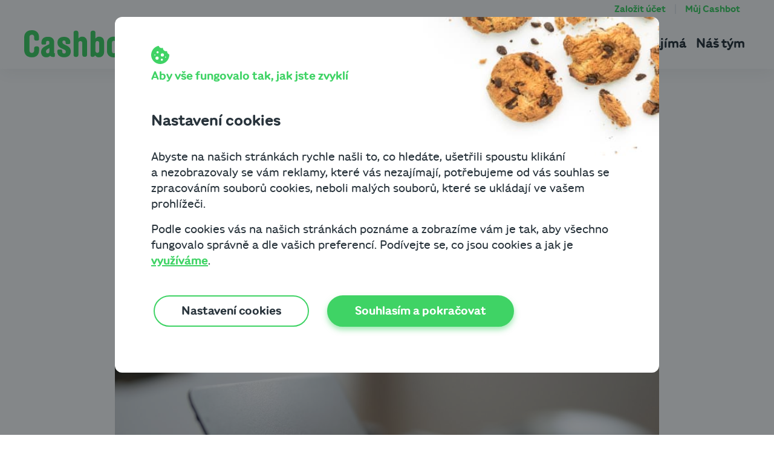

--- FILE ---
content_type: text/html; charset=UTF-8
request_url: https://cashbot.cz/blog/platebni-brany-klicova-soucast-vaseho-e-shopu/
body_size: 30038
content:
<!DOCTYPE html>
<html lang="cs-CZ">

<head>
	<meta http-equiv="Content-Type" content="text/xhtml; charset=UTF-8">
	<title>Platební brány: Klíčová součást vašeho e-shopu | Cashbot</title>

	<meta http-equiv="X-UA-Compatible" content="IE=edge,chrome=1">
	<meta name="viewport" content="width=device-width, initial-scale=1, shrink-to-fit=no, viewport-fit=cover">
	<meta name="web_author" content="Ondřej Šeliga, https://seliga.cz">

	<script type="text/javascript" src="/wp-content/themes/dootheme/dist/min/js/cookies-userParams.js"></script>
<script type="text/javascript" src="/wp-content/themes/dootheme/dist/min/js/cookies-consent.js"></script>
			<!-- Google Tag Manager -->
		<script>(function(w,d,s,l,i){w[l]=w[l]||[];w[l].push({'gtm.start':
		new Date().getTime(),event:'gtm.js'});var f=d.getElementsByTagName(s)[0],
		j=d.createElement(s),dl=l!='dataLayer'?'&l='+l:'';j.async=true;j.src=
		'https://tag.cashbot.cz/gtm.js?id='+i+dl;f.parentNode.insertBefore(j,f);
		})(window,document,'script','dataLayer','GTM-MJ9FKZ5');</script>
		<!-- End Google Tag Manager -->
	
	<meta name='robots' content='index, follow, max-image-preview:large, max-snippet:-1, max-video-preview:-1' />

	<!-- This site is optimized with the Yoast SEO plugin v22.1 - https://yoast.com/wordpress/plugins/seo/ -->
	<meta name="description" content="Moderní platební brány umí mnohem víc než jen umožnit platbu kartou. Jaké možnosti dnes máte a které platební brány jsou nejlepší?" />
	<link rel="canonical" href="https://cashbot.cz/blog/platebni-brany-klicova-soucast-vaseho-e-shopu/" />
	<meta property="og:locale" content="cs_CZ" />
	<meta property="og:type" content="article" />
	<meta property="og:title" content="Platební brány: Klíčová součást vašeho e-shopu | Cashbot" />
	<meta property="og:description" content="Moderní platební brány umí mnohem víc než jen umožnit platbu kartou. Jaké možnosti dnes máte a které platební brány jsou nejlepší?" />
	<meta property="og:url" content="https://cashbot.cz/blog/platebni-brany-klicova-soucast-vaseho-e-shopu/" />
	<meta property="og:site_name" content="Cashbot" />
	<meta property="article:publisher" content="https://www.facebook.com/cashbot.cz" />
	<meta property="article:published_time" content="2023-09-26T11:14:05+00:00" />
	<meta property="article:modified_time" content="2024-03-18T09:13:15+00:00" />
	<meta property="og:image" content="https://cashbot.cz/wp-content/uploads/2023/09/Platebni-brany_Cashbot.jpg" />
	<meta property="og:image:width" content="3456" />
	<meta property="og:image:height" content="2304" />
	<meta property="og:image:type" content="image/jpeg" />
	<meta name="author" content="Markéta Gajdošová" />
	<meta name="twitter:card" content="summary_large_image" />
	<meta name="twitter:label1" content="Napsal(a)" />
	<meta name="twitter:data1" content="Markéta Gajdošová" />
	<meta name="twitter:label2" content="Odhadovaná doba čtení" />
	<meta name="twitter:data2" content="9 minut" />
	<script type="application/ld+json" class="yoast-schema-graph">{"@context":"https://schema.org","@graph":[{"@type":"Article","@id":"https://cashbot.cz/blog/platebni-brany-klicova-soucast-vaseho-e-shopu/#article","isPartOf":{"@id":"https://cashbot.cz/blog/platebni-brany-klicova-soucast-vaseho-e-shopu/"},"author":{"name":"Markéta Gajdošová","@id":"https://cashbot.cz/#/schema/person/4bf9f05a7b1b8a7a9a12093a97b2db36"},"headline":"Platební brány: Klíčová součást vašeho e-shopu","datePublished":"2023-09-26T11:14:05+00:00","dateModified":"2024-03-18T09:13:15+00:00","mainEntityOfPage":{"@id":"https://cashbot.cz/blog/platebni-brany-klicova-soucast-vaseho-e-shopu/"},"wordCount":1956,"publisher":{"@id":"https://cashbot.cz/#organization"},"image":{"@id":"https://cashbot.cz/blog/platebni-brany-klicova-soucast-vaseho-e-shopu/#primaryimage"},"thumbnailUrl":"/wp-content/uploads/2023/09/Platebni-brany_Cashbot.jpg","articleSection":["Financování podnikání","Začínám podnikat"],"inLanguage":"cs"},{"@type":"WebPage","@id":"https://cashbot.cz/blog/platebni-brany-klicova-soucast-vaseho-e-shopu/","url":"https://cashbot.cz/blog/platebni-brany-klicova-soucast-vaseho-e-shopu/","name":"Platební brány: Klíčová součást vašeho e-shopu | Cashbot","isPartOf":{"@id":"https://cashbot.cz/#website"},"primaryImageOfPage":{"@id":"https://cashbot.cz/blog/platebni-brany-klicova-soucast-vaseho-e-shopu/#primaryimage"},"image":{"@id":"https://cashbot.cz/blog/platebni-brany-klicova-soucast-vaseho-e-shopu/#primaryimage"},"thumbnailUrl":"/wp-content/uploads/2023/09/Platebni-brany_Cashbot.jpg","datePublished":"2023-09-26T11:14:05+00:00","dateModified":"2024-03-18T09:13:15+00:00","description":"Moderní platební brány umí mnohem víc než jen umožnit platbu kartou. Jaké možnosti dnes máte a které platební brány jsou nejlepší?","breadcrumb":{"@id":"https://cashbot.cz/blog/platebni-brany-klicova-soucast-vaseho-e-shopu/#breadcrumb"},"inLanguage":"cs","potentialAction":[{"@type":"ReadAction","target":["https://cashbot.cz/blog/platebni-brany-klicova-soucast-vaseho-e-shopu/"]}]},{"@type":"ImageObject","inLanguage":"cs","@id":"https://cashbot.cz/blog/platebni-brany-klicova-soucast-vaseho-e-shopu/#primaryimage","url":"/wp-content/uploads/2023/09/Platebni-brany_Cashbot.jpg","contentUrl":"/wp-content/uploads/2023/09/Platebni-brany_Cashbot.jpg","width":3456,"height":2304,"caption":"Credit card over a computer keyboard"},{"@type":"BreadcrumbList","@id":"https://cashbot.cz/blog/platebni-brany-klicova-soucast-vaseho-e-shopu/#breadcrumb","itemListElement":[{"@type":"ListItem","position":1,"name":"Domů","item":"https://cashbot.cz/"},{"@type":"ListItem","position":2,"name":"Platební brány: Klíčová součást vašeho e-shopu"}]},{"@type":"WebSite","@id":"https://cashbot.cz/#website","url":"https://cashbot.cz/","name":"Cashbot","description":"Peníze a čas pro růst vaší firmy - Využijte vaše peníze z faktur","publisher":{"@id":"https://cashbot.cz/#organization"},"potentialAction":[{"@type":"SearchAction","target":{"@type":"EntryPoint","urlTemplate":"https://cashbot.cz/?s={search_term_string}"},"query-input":"required name=search_term_string"}],"inLanguage":"cs"},{"@type":"Organization","@id":"https://cashbot.cz/#organization","name":"Cashbot","url":"https://cashbot.cz/","logo":{"@type":"ImageObject","inLanguage":"cs","@id":"https://cashbot.cz/#/schema/logo/image/","url":"/wp-content/uploads/2020/06/cashbot-1.png","contentUrl":"/wp-content/uploads/2020/06/cashbot-1.png","width":192,"height":50,"caption":"Cashbot"},"image":{"@id":"https://cashbot.cz/#/schema/logo/image/"},"sameAs":["https://www.facebook.com/cashbot.cz","https://www.linkedin.com/company/cashbot/","https://www.youtube.com/channel/UC7W6aViyhslTecuR2VlZJxw"],"contactPoint":{"@type":"ContactPoint","telephone":"+420 800 939 495","contactType":"customer service","areaServed":"CZ","availableLanguage":"Czech"}},{"@type":"Person","@id":"https://cashbot.cz/#/schema/person/4bf9f05a7b1b8a7a9a12093a97b2db36","name":"Markéta Gajdošová","description":"Copywriterka se specializací na svět financí a podnikání.","sameAs":["https://www.linkedin.com/in/marketa-gajdosova-06834698"],"url":"https://cashbot.cz/blog/author/marketagetfound-cz/"}]}</script>
	<!-- / Yoast SEO plugin. -->



<link rel="alternate" title="oEmbed (JSON)" type="application/json+oembed" href="https://cashbot.cz/wp-json/oembed/1.0/embed?url=https%3A%2F%2Fcashbot.cz%2Fblog%2Fplatebni-brany-klicova-soucast-vaseho-e-shopu%2F" />
<link rel="alternate" title="oEmbed (XML)" type="text/xml+oembed" href="https://cashbot.cz/wp-json/oembed/1.0/embed?url=https%3A%2F%2Fcashbot.cz%2Fblog%2Fplatebni-brany-klicova-soucast-vaseho-e-shopu%2F&#038;format=xml" />
<style id='wp-img-auto-sizes-contain-inline-css' type='text/css'>
img:is([sizes=auto i],[sizes^="auto," i]){contain-intrinsic-size:3000px 1500px}
/*# sourceURL=wp-img-auto-sizes-contain-inline-css */
</style>
<link rel='stylesheet' id='acf-link-gtm-css' href='/wp-content/plugins/acf-link-gtm/assets/css/input.css?ver=1.0.0' type='text/css' media='all' />
<link rel='stylesheet' id='design-library-css' href='/wp-content/themes/dootheme/dist/min/css/design-library.css?ver=1724425465' type='text/css' media='all' />
<link rel='stylesheet' id='dootheme-css' href='/wp-content/themes/dootheme/dist/min/css/style.css?ver=1724425465' type='text/css' media='all' />
<link rel='stylesheet' id='single-css' href='/wp-content/themes/dootheme/dist/min/css/single.css?ver=1724425465' type='text/css' media='all' />
<style id='classic-theme-styles-inline-css' type='text/css'>
/*! This file is auto-generated */
.wp-block-button__link{color:#fff;background-color:#32373c;border-radius:9999px;box-shadow:none;text-decoration:none;padding:calc(.667em + 2px) calc(1.333em + 2px);font-size:1.125em}.wp-block-file__button{background:#32373c;color:#fff;text-decoration:none}
/*# sourceURL=/wp-includes/css/classic-themes.min.css */
</style>
<script type="text/javascript" id="wpstg-global-js-extra">
/* <![CDATA[ */
var wpstg = {"nonce":"67e3e64e8e"};
//# sourceURL=wpstg-global-js-extra
/* ]]> */
</script>
<script type="text/javascript" src="/wp-content/plugins/wp-staging-pro/assets/js/dist/wpstg-blank-loader.min.js?ver=6.9" id="wpstg-global-js"></script>

	<link rel="apple-touch-icon" sizes="180x180" href="/wp-content/themes/dootheme/dist/favicon-v2/apple-touch-icon.png?v=02">
	<link rel="icon" type="image/png" sizes="32x32" href="/wp-content/themes/dootheme/dist/favicon-v2/favicon-32x32.png?v=02">
	<link rel="icon" type="image/png" sizes="16x16" href="/wp-content/themes/dootheme/dist/favicon-v2/favicon-16x16.png?v=02">
	<link rel="manifest" href="/wp-content/themes/dootheme/dist/favicon-v2/site.webmanifest?v=02">
	<link rel="shortcut icon" href="/wp-content/themes/dootheme/dist/favicon-v2/favicon.ico?v=02">
	<meta name="msapplication-TileColor" content="#ffffff">
	<meta name="msapplication-config" content="/wp-content/themes/dootheme/dist/favicon-v2/browserconfig.xml?v=02">
	<meta name="theme-color" content="#3fd365">
	
	<style id='wp-block-image-inline-css' type='text/css'>
.wp-block-image>a,.wp-block-image>figure>a{display:inline-block}.wp-block-image img{box-sizing:border-box;height:auto;max-width:100%;vertical-align:bottom}@media not (prefers-reduced-motion){.wp-block-image img.hide{visibility:hidden}.wp-block-image img.show{animation:show-content-image .4s}}.wp-block-image[style*=border-radius] img,.wp-block-image[style*=border-radius]>a{border-radius:inherit}.wp-block-image.has-custom-border img{box-sizing:border-box}.wp-block-image.aligncenter{text-align:center}.wp-block-image.alignfull>a,.wp-block-image.alignwide>a{width:100%}.wp-block-image.alignfull img,.wp-block-image.alignwide img{height:auto;width:100%}.wp-block-image .aligncenter,.wp-block-image .alignleft,.wp-block-image .alignright,.wp-block-image.aligncenter,.wp-block-image.alignleft,.wp-block-image.alignright{display:table}.wp-block-image .aligncenter>figcaption,.wp-block-image .alignleft>figcaption,.wp-block-image .alignright>figcaption,.wp-block-image.aligncenter>figcaption,.wp-block-image.alignleft>figcaption,.wp-block-image.alignright>figcaption{caption-side:bottom;display:table-caption}.wp-block-image .alignleft{float:left;margin:.5em 1em .5em 0}.wp-block-image .alignright{float:right;margin:.5em 0 .5em 1em}.wp-block-image .aligncenter{margin-left:auto;margin-right:auto}.wp-block-image :where(figcaption){margin-bottom:1em;margin-top:.5em}.wp-block-image.is-style-circle-mask img{border-radius:9999px}@supports ((-webkit-mask-image:none) or (mask-image:none)) or (-webkit-mask-image:none){.wp-block-image.is-style-circle-mask img{border-radius:0;-webkit-mask-image:url('data:image/svg+xml;utf8,<svg viewBox="0 0 100 100" xmlns="http://www.w3.org/2000/svg"><circle cx="50" cy="50" r="50"/></svg>');mask-image:url('data:image/svg+xml;utf8,<svg viewBox="0 0 100 100" xmlns="http://www.w3.org/2000/svg"><circle cx="50" cy="50" r="50"/></svg>');mask-mode:alpha;-webkit-mask-position:center;mask-position:center;-webkit-mask-repeat:no-repeat;mask-repeat:no-repeat;-webkit-mask-size:contain;mask-size:contain}}:root :where(.wp-block-image.is-style-rounded img,.wp-block-image .is-style-rounded img){border-radius:9999px}.wp-block-image figure{margin:0}.wp-lightbox-container{display:flex;flex-direction:column;position:relative}.wp-lightbox-container img{cursor:zoom-in}.wp-lightbox-container img:hover+button{opacity:1}.wp-lightbox-container button{align-items:center;backdrop-filter:blur(16px) saturate(180%);background-color:#5a5a5a40;border:none;border-radius:4px;cursor:zoom-in;display:flex;height:20px;justify-content:center;opacity:0;padding:0;position:absolute;right:16px;text-align:center;top:16px;width:20px;z-index:100}@media not (prefers-reduced-motion){.wp-lightbox-container button{transition:opacity .2s ease}}.wp-lightbox-container button:focus-visible{outline:3px auto #5a5a5a40;outline:3px auto -webkit-focus-ring-color;outline-offset:3px}.wp-lightbox-container button:hover{cursor:pointer;opacity:1}.wp-lightbox-container button:focus{opacity:1}.wp-lightbox-container button:focus,.wp-lightbox-container button:hover,.wp-lightbox-container button:not(:hover):not(:active):not(.has-background){background-color:#5a5a5a40;border:none}.wp-lightbox-overlay{box-sizing:border-box;cursor:zoom-out;height:100vh;left:0;overflow:hidden;position:fixed;top:0;visibility:hidden;width:100%;z-index:100000}.wp-lightbox-overlay .close-button{align-items:center;cursor:pointer;display:flex;justify-content:center;min-height:40px;min-width:40px;padding:0;position:absolute;right:calc(env(safe-area-inset-right) + 16px);top:calc(env(safe-area-inset-top) + 16px);z-index:5000000}.wp-lightbox-overlay .close-button:focus,.wp-lightbox-overlay .close-button:hover,.wp-lightbox-overlay .close-button:not(:hover):not(:active):not(.has-background){background:none;border:none}.wp-lightbox-overlay .lightbox-image-container{height:var(--wp--lightbox-container-height);left:50%;overflow:hidden;position:absolute;top:50%;transform:translate(-50%,-50%);transform-origin:top left;width:var(--wp--lightbox-container-width);z-index:9999999999}.wp-lightbox-overlay .wp-block-image{align-items:center;box-sizing:border-box;display:flex;height:100%;justify-content:center;margin:0;position:relative;transform-origin:0 0;width:100%;z-index:3000000}.wp-lightbox-overlay .wp-block-image img{height:var(--wp--lightbox-image-height);min-height:var(--wp--lightbox-image-height);min-width:var(--wp--lightbox-image-width);width:var(--wp--lightbox-image-width)}.wp-lightbox-overlay .wp-block-image figcaption{display:none}.wp-lightbox-overlay button{background:none;border:none}.wp-lightbox-overlay .scrim{background-color:#fff;height:100%;opacity:.9;position:absolute;width:100%;z-index:2000000}.wp-lightbox-overlay.active{visibility:visible}@media not (prefers-reduced-motion){.wp-lightbox-overlay.active{animation:turn-on-visibility .25s both}.wp-lightbox-overlay.active img{animation:turn-on-visibility .35s both}.wp-lightbox-overlay.show-closing-animation:not(.active){animation:turn-off-visibility .35s both}.wp-lightbox-overlay.show-closing-animation:not(.active) img{animation:turn-off-visibility .25s both}.wp-lightbox-overlay.zoom.active{animation:none;opacity:1;visibility:visible}.wp-lightbox-overlay.zoom.active .lightbox-image-container{animation:lightbox-zoom-in .4s}.wp-lightbox-overlay.zoom.active .lightbox-image-container img{animation:none}.wp-lightbox-overlay.zoom.active .scrim{animation:turn-on-visibility .4s forwards}.wp-lightbox-overlay.zoom.show-closing-animation:not(.active){animation:none}.wp-lightbox-overlay.zoom.show-closing-animation:not(.active) .lightbox-image-container{animation:lightbox-zoom-out .4s}.wp-lightbox-overlay.zoom.show-closing-animation:not(.active) .lightbox-image-container img{animation:none}.wp-lightbox-overlay.zoom.show-closing-animation:not(.active) .scrim{animation:turn-off-visibility .4s forwards}}@keyframes show-content-image{0%{visibility:hidden}99%{visibility:hidden}to{visibility:visible}}@keyframes turn-on-visibility{0%{opacity:0}to{opacity:1}}@keyframes turn-off-visibility{0%{opacity:1;visibility:visible}99%{opacity:0;visibility:visible}to{opacity:0;visibility:hidden}}@keyframes lightbox-zoom-in{0%{transform:translate(calc((-100vw + var(--wp--lightbox-scrollbar-width))/2 + var(--wp--lightbox-initial-left-position)),calc(-50vh + var(--wp--lightbox-initial-top-position))) scale(var(--wp--lightbox-scale))}to{transform:translate(-50%,-50%) scale(1)}}@keyframes lightbox-zoom-out{0%{transform:translate(-50%,-50%) scale(1);visibility:visible}99%{visibility:visible}to{transform:translate(calc((-100vw + var(--wp--lightbox-scrollbar-width))/2 + var(--wp--lightbox-initial-left-position)),calc(-50vh + var(--wp--lightbox-initial-top-position))) scale(var(--wp--lightbox-scale));visibility:hidden}}
/*# sourceURL=https://cashbot.cz/wp-includes/blocks/image/style.min.css */
</style>
<style id='wp-block-list-inline-css' type='text/css'>
ol,ul{box-sizing:border-box}:root :where(.wp-block-list.has-background){padding:1.25em 2.375em}
/*# sourceURL=https://cashbot.cz/wp-includes/blocks/list/style.min.css */
</style>
<style id='wp-block-columns-inline-css' type='text/css'>
.wp-block-columns{box-sizing:border-box;display:flex;flex-wrap:wrap!important}@media (min-width:782px){.wp-block-columns{flex-wrap:nowrap!important}}.wp-block-columns{align-items:normal!important}.wp-block-columns.are-vertically-aligned-top{align-items:flex-start}.wp-block-columns.are-vertically-aligned-center{align-items:center}.wp-block-columns.are-vertically-aligned-bottom{align-items:flex-end}@media (max-width:781px){.wp-block-columns:not(.is-not-stacked-on-mobile)>.wp-block-column{flex-basis:100%!important}}@media (min-width:782px){.wp-block-columns:not(.is-not-stacked-on-mobile)>.wp-block-column{flex-basis:0;flex-grow:1}.wp-block-columns:not(.is-not-stacked-on-mobile)>.wp-block-column[style*=flex-basis]{flex-grow:0}}.wp-block-columns.is-not-stacked-on-mobile{flex-wrap:nowrap!important}.wp-block-columns.is-not-stacked-on-mobile>.wp-block-column{flex-basis:0;flex-grow:1}.wp-block-columns.is-not-stacked-on-mobile>.wp-block-column[style*=flex-basis]{flex-grow:0}:where(.wp-block-columns){margin-bottom:1.75em}:where(.wp-block-columns.has-background){padding:1.25em 2.375em}.wp-block-column{flex-grow:1;min-width:0;overflow-wrap:break-word;word-break:break-word}.wp-block-column.is-vertically-aligned-top{align-self:flex-start}.wp-block-column.is-vertically-aligned-center{align-self:center}.wp-block-column.is-vertically-aligned-bottom{align-self:flex-end}.wp-block-column.is-vertically-aligned-stretch{align-self:stretch}.wp-block-column.is-vertically-aligned-bottom,.wp-block-column.is-vertically-aligned-center,.wp-block-column.is-vertically-aligned-top{width:100%}
/*# sourceURL=https://cashbot.cz/wp-includes/blocks/columns/style.min.css */
</style>
<style id='wp-block-embed-inline-css' type='text/css'>
.wp-block-embed.alignleft,.wp-block-embed.alignright,.wp-block[data-align=left]>[data-type="core/embed"],.wp-block[data-align=right]>[data-type="core/embed"]{max-width:360px;width:100%}.wp-block-embed.alignleft .wp-block-embed__wrapper,.wp-block-embed.alignright .wp-block-embed__wrapper,.wp-block[data-align=left]>[data-type="core/embed"] .wp-block-embed__wrapper,.wp-block[data-align=right]>[data-type="core/embed"] .wp-block-embed__wrapper{min-width:280px}.wp-block-cover .wp-block-embed{min-height:240px;min-width:320px}.wp-block-embed{overflow-wrap:break-word}.wp-block-embed :where(figcaption){margin-bottom:1em;margin-top:.5em}.wp-block-embed iframe{max-width:100%}.wp-block-embed__wrapper{position:relative}.wp-embed-responsive .wp-has-aspect-ratio .wp-block-embed__wrapper:before{content:"";display:block;padding-top:50%}.wp-embed-responsive .wp-has-aspect-ratio iframe{bottom:0;height:100%;left:0;position:absolute;right:0;top:0;width:100%}.wp-embed-responsive .wp-embed-aspect-21-9 .wp-block-embed__wrapper:before{padding-top:42.85%}.wp-embed-responsive .wp-embed-aspect-18-9 .wp-block-embed__wrapper:before{padding-top:50%}.wp-embed-responsive .wp-embed-aspect-16-9 .wp-block-embed__wrapper:before{padding-top:56.25%}.wp-embed-responsive .wp-embed-aspect-4-3 .wp-block-embed__wrapper:before{padding-top:75%}.wp-embed-responsive .wp-embed-aspect-1-1 .wp-block-embed__wrapper:before{padding-top:100%}.wp-embed-responsive .wp-embed-aspect-9-16 .wp-block-embed__wrapper:before{padding-top:177.77%}.wp-embed-responsive .wp-embed-aspect-1-2 .wp-block-embed__wrapper:before{padding-top:200%}
/*# sourceURL=https://cashbot.cz/wp-includes/blocks/embed/style.min.css */
</style>
<style id='wp-block-paragraph-inline-css' type='text/css'>
.is-small-text{font-size:.875em}.is-regular-text{font-size:1em}.is-large-text{font-size:2.25em}.is-larger-text{font-size:3em}.has-drop-cap:not(:focus):first-letter{float:left;font-size:8.4em;font-style:normal;font-weight:100;line-height:.68;margin:.05em .1em 0 0;text-transform:uppercase}body.rtl .has-drop-cap:not(:focus):first-letter{float:none;margin-left:.1em}p.has-drop-cap.has-background{overflow:hidden}:root :where(p.has-background){padding:1.25em 2.375em}:where(p.has-text-color:not(.has-link-color)) a{color:inherit}p.has-text-align-left[style*="writing-mode:vertical-lr"],p.has-text-align-right[style*="writing-mode:vertical-rl"]{rotate:180deg}
/*# sourceURL=https://cashbot.cz/wp-includes/blocks/paragraph/style.min.css */
</style>
<style id='wp-block-separator-inline-css' type='text/css'>
@charset "UTF-8";.wp-block-separator{border:none;border-top:2px solid}:root :where(.wp-block-separator.is-style-dots){height:auto;line-height:1;text-align:center}:root :where(.wp-block-separator.is-style-dots):before{color:currentColor;content:"···";font-family:serif;font-size:1.5em;letter-spacing:2em;padding-left:2em}.wp-block-separator.is-style-dots{background:none!important;border:none!important}
/*# sourceURL=https://cashbot.cz/wp-includes/blocks/separator/style.min.css */
</style>
<style id='wp-block-spacer-inline-css' type='text/css'>
.wp-block-spacer{clear:both}
/*# sourceURL=https://cashbot.cz/wp-includes/blocks/spacer/style.min.css */
</style>
<style id='wp-block-table-inline-css' type='text/css'>
.wp-block-table{overflow-x:auto}.wp-block-table table{border-collapse:collapse;width:100%}.wp-block-table thead{border-bottom:3px solid}.wp-block-table tfoot{border-top:3px solid}.wp-block-table td,.wp-block-table th{border:1px solid;padding:.5em}.wp-block-table .has-fixed-layout{table-layout:fixed;width:100%}.wp-block-table .has-fixed-layout td,.wp-block-table .has-fixed-layout th{word-break:break-word}.wp-block-table.aligncenter,.wp-block-table.alignleft,.wp-block-table.alignright{display:table;width:auto}.wp-block-table.aligncenter td,.wp-block-table.aligncenter th,.wp-block-table.alignleft td,.wp-block-table.alignleft th,.wp-block-table.alignright td,.wp-block-table.alignright th{word-break:break-word}.wp-block-table .has-subtle-light-gray-background-color{background-color:#f3f4f5}.wp-block-table .has-subtle-pale-green-background-color{background-color:#e9fbe5}.wp-block-table .has-subtle-pale-blue-background-color{background-color:#e7f5fe}.wp-block-table .has-subtle-pale-pink-background-color{background-color:#fcf0ef}.wp-block-table.is-style-stripes{background-color:initial;border-collapse:inherit;border-spacing:0}.wp-block-table.is-style-stripes tbody tr:nth-child(odd){background-color:#f0f0f0}.wp-block-table.is-style-stripes.has-subtle-light-gray-background-color tbody tr:nth-child(odd){background-color:#f3f4f5}.wp-block-table.is-style-stripes.has-subtle-pale-green-background-color tbody tr:nth-child(odd){background-color:#e9fbe5}.wp-block-table.is-style-stripes.has-subtle-pale-blue-background-color tbody tr:nth-child(odd){background-color:#e7f5fe}.wp-block-table.is-style-stripes.has-subtle-pale-pink-background-color tbody tr:nth-child(odd){background-color:#fcf0ef}.wp-block-table.is-style-stripes td,.wp-block-table.is-style-stripes th{border-color:#0000}.wp-block-table.is-style-stripes{border-bottom:1px solid #f0f0f0}.wp-block-table .has-border-color td,.wp-block-table .has-border-color th,.wp-block-table .has-border-color tr,.wp-block-table .has-border-color>*{border-color:inherit}.wp-block-table table[style*=border-top-color] tr:first-child,.wp-block-table table[style*=border-top-color] tr:first-child td,.wp-block-table table[style*=border-top-color] tr:first-child th,.wp-block-table table[style*=border-top-color]>*,.wp-block-table table[style*=border-top-color]>* td,.wp-block-table table[style*=border-top-color]>* th{border-top-color:inherit}.wp-block-table table[style*=border-top-color] tr:not(:first-child){border-top-color:initial}.wp-block-table table[style*=border-right-color] td:last-child,.wp-block-table table[style*=border-right-color] th,.wp-block-table table[style*=border-right-color] tr,.wp-block-table table[style*=border-right-color]>*{border-right-color:inherit}.wp-block-table table[style*=border-bottom-color] tr:last-child,.wp-block-table table[style*=border-bottom-color] tr:last-child td,.wp-block-table table[style*=border-bottom-color] tr:last-child th,.wp-block-table table[style*=border-bottom-color]>*,.wp-block-table table[style*=border-bottom-color]>* td,.wp-block-table table[style*=border-bottom-color]>* th{border-bottom-color:inherit}.wp-block-table table[style*=border-bottom-color] tr:not(:last-child){border-bottom-color:initial}.wp-block-table table[style*=border-left-color] td:first-child,.wp-block-table table[style*=border-left-color] th,.wp-block-table table[style*=border-left-color] tr,.wp-block-table table[style*=border-left-color]>*{border-left-color:inherit}.wp-block-table table[style*=border-style] td,.wp-block-table table[style*=border-style] th,.wp-block-table table[style*=border-style] tr,.wp-block-table table[style*=border-style]>*{border-style:inherit}.wp-block-table table[style*=border-width] td,.wp-block-table table[style*=border-width] th,.wp-block-table table[style*=border-width] tr,.wp-block-table table[style*=border-width]>*{border-style:inherit;border-width:inherit}
/*# sourceURL=https://cashbot.cz/wp-includes/blocks/table/style.min.css */
</style>
<style id='global-styles-inline-css' type='text/css'>
:root{--wp--preset--aspect-ratio--square: 1;--wp--preset--aspect-ratio--4-3: 4/3;--wp--preset--aspect-ratio--3-4: 3/4;--wp--preset--aspect-ratio--3-2: 3/2;--wp--preset--aspect-ratio--2-3: 2/3;--wp--preset--aspect-ratio--16-9: 16/9;--wp--preset--aspect-ratio--9-16: 9/16;--wp--preset--color--black: #000000;--wp--preset--color--cyan-bluish-gray: #abb8c3;--wp--preset--color--white: #ffffff;--wp--preset--color--pale-pink: #f78da7;--wp--preset--color--vivid-red: #cf2e2e;--wp--preset--color--luminous-vivid-orange: #ff6900;--wp--preset--color--luminous-vivid-amber: #fcb900;--wp--preset--color--light-green-cyan: #7bdcb5;--wp--preset--color--vivid-green-cyan: #00d084;--wp--preset--color--pale-cyan-blue: #8ed1fc;--wp--preset--color--vivid-cyan-blue: #0693e3;--wp--preset--color--vivid-purple: #9b51e0;--wp--preset--color--gray-50: #F4F6F8;--wp--preset--color--gray-100: #F5F5F5;--wp--preset--color--gray-150: #F6F8F9;--wp--preset--color--gray-200: #E8EDF0;--wp--preset--color--gray-300: #D5D9DC;--wp--preset--color--gray-700: #434F58;--wp--preset--color--gray-800: #29343C;--wp--preset--color--green-100: #EDFEF2;--wp--preset--color--green-200: #E6FBEB;--wp--preset--color--green-300: #CDF8D8;--wp--preset--color--green-500: #3FD365;--wp--preset--color--green-600: #2DB951;--wp--preset--color--red-100: #F8CDCD;--wp--preset--color--red-400: #D13C3C;--wp--preset--color--red-500: #C90606;--wp--preset--gradient--vivid-cyan-blue-to-vivid-purple: linear-gradient(135deg,rgb(6,147,227) 0%,rgb(155,81,224) 100%);--wp--preset--gradient--light-green-cyan-to-vivid-green-cyan: linear-gradient(135deg,rgb(122,220,180) 0%,rgb(0,208,130) 100%);--wp--preset--gradient--luminous-vivid-amber-to-luminous-vivid-orange: linear-gradient(135deg,rgb(252,185,0) 0%,rgb(255,105,0) 100%);--wp--preset--gradient--luminous-vivid-orange-to-vivid-red: linear-gradient(135deg,rgb(255,105,0) 0%,rgb(207,46,46) 100%);--wp--preset--gradient--very-light-gray-to-cyan-bluish-gray: linear-gradient(135deg,rgb(238,238,238) 0%,rgb(169,184,195) 100%);--wp--preset--gradient--cool-to-warm-spectrum: linear-gradient(135deg,rgb(74,234,220) 0%,rgb(151,120,209) 20%,rgb(207,42,186) 40%,rgb(238,44,130) 60%,rgb(251,105,98) 80%,rgb(254,248,76) 100%);--wp--preset--gradient--blush-light-purple: linear-gradient(135deg,rgb(255,206,236) 0%,rgb(152,150,240) 100%);--wp--preset--gradient--blush-bordeaux: linear-gradient(135deg,rgb(254,205,165) 0%,rgb(254,45,45) 50%,rgb(107,0,62) 100%);--wp--preset--gradient--luminous-dusk: linear-gradient(135deg,rgb(255,203,112) 0%,rgb(199,81,192) 50%,rgb(65,88,208) 100%);--wp--preset--gradient--pale-ocean: linear-gradient(135deg,rgb(255,245,203) 0%,rgb(182,227,212) 50%,rgb(51,167,181) 100%);--wp--preset--gradient--electric-grass: linear-gradient(135deg,rgb(202,248,128) 0%,rgb(113,206,126) 100%);--wp--preset--gradient--midnight: linear-gradient(135deg,rgb(2,3,129) 0%,rgb(40,116,252) 100%);--wp--preset--font-size--small: 13px;--wp--preset--font-size--medium: 20px;--wp--preset--font-size--large: 36px;--wp--preset--font-size--x-large: 42px;--wp--preset--spacing--20: 0.44rem;--wp--preset--spacing--30: 0.67rem;--wp--preset--spacing--40: 1rem;--wp--preset--spacing--50: 1.5rem;--wp--preset--spacing--60: 2.25rem;--wp--preset--spacing--70: 3.38rem;--wp--preset--spacing--80: 5.06rem;--wp--preset--shadow--natural: 6px 6px 9px rgba(0, 0, 0, 0.2);--wp--preset--shadow--deep: 12px 12px 50px rgba(0, 0, 0, 0.4);--wp--preset--shadow--sharp: 6px 6px 0px rgba(0, 0, 0, 0.2);--wp--preset--shadow--outlined: 6px 6px 0px -3px rgb(255, 255, 255), 6px 6px rgb(0, 0, 0);--wp--preset--shadow--crisp: 6px 6px 0px rgb(0, 0, 0);}:where(.is-layout-flex){gap: 0.5em;}:where(.is-layout-grid){gap: 0.5em;}body .is-layout-flex{display: flex;}.is-layout-flex{flex-wrap: wrap;align-items: center;}.is-layout-flex > :is(*, div){margin: 0;}body .is-layout-grid{display: grid;}.is-layout-grid > :is(*, div){margin: 0;}:where(.wp-block-columns.is-layout-flex){gap: 2em;}:where(.wp-block-columns.is-layout-grid){gap: 2em;}:where(.wp-block-post-template.is-layout-flex){gap: 1.25em;}:where(.wp-block-post-template.is-layout-grid){gap: 1.25em;}.has-black-color{color: var(--wp--preset--color--black) !important;}.has-cyan-bluish-gray-color{color: var(--wp--preset--color--cyan-bluish-gray) !important;}.has-white-color{color: var(--wp--preset--color--white) !important;}.has-pale-pink-color{color: var(--wp--preset--color--pale-pink) !important;}.has-vivid-red-color{color: var(--wp--preset--color--vivid-red) !important;}.has-luminous-vivid-orange-color{color: var(--wp--preset--color--luminous-vivid-orange) !important;}.has-luminous-vivid-amber-color{color: var(--wp--preset--color--luminous-vivid-amber) !important;}.has-light-green-cyan-color{color: var(--wp--preset--color--light-green-cyan) !important;}.has-vivid-green-cyan-color{color: var(--wp--preset--color--vivid-green-cyan) !important;}.has-pale-cyan-blue-color{color: var(--wp--preset--color--pale-cyan-blue) !important;}.has-vivid-cyan-blue-color{color: var(--wp--preset--color--vivid-cyan-blue) !important;}.has-vivid-purple-color{color: var(--wp--preset--color--vivid-purple) !important;}.has-black-background-color{background-color: var(--wp--preset--color--black) !important;}.has-cyan-bluish-gray-background-color{background-color: var(--wp--preset--color--cyan-bluish-gray) !important;}.has-white-background-color{background-color: var(--wp--preset--color--white) !important;}.has-pale-pink-background-color{background-color: var(--wp--preset--color--pale-pink) !important;}.has-vivid-red-background-color{background-color: var(--wp--preset--color--vivid-red) !important;}.has-luminous-vivid-orange-background-color{background-color: var(--wp--preset--color--luminous-vivid-orange) !important;}.has-luminous-vivid-amber-background-color{background-color: var(--wp--preset--color--luminous-vivid-amber) !important;}.has-light-green-cyan-background-color{background-color: var(--wp--preset--color--light-green-cyan) !important;}.has-vivid-green-cyan-background-color{background-color: var(--wp--preset--color--vivid-green-cyan) !important;}.has-pale-cyan-blue-background-color{background-color: var(--wp--preset--color--pale-cyan-blue) !important;}.has-vivid-cyan-blue-background-color{background-color: var(--wp--preset--color--vivid-cyan-blue) !important;}.has-vivid-purple-background-color{background-color: var(--wp--preset--color--vivid-purple) !important;}.has-black-border-color{border-color: var(--wp--preset--color--black) !important;}.has-cyan-bluish-gray-border-color{border-color: var(--wp--preset--color--cyan-bluish-gray) !important;}.has-white-border-color{border-color: var(--wp--preset--color--white) !important;}.has-pale-pink-border-color{border-color: var(--wp--preset--color--pale-pink) !important;}.has-vivid-red-border-color{border-color: var(--wp--preset--color--vivid-red) !important;}.has-luminous-vivid-orange-border-color{border-color: var(--wp--preset--color--luminous-vivid-orange) !important;}.has-luminous-vivid-amber-border-color{border-color: var(--wp--preset--color--luminous-vivid-amber) !important;}.has-light-green-cyan-border-color{border-color: var(--wp--preset--color--light-green-cyan) !important;}.has-vivid-green-cyan-border-color{border-color: var(--wp--preset--color--vivid-green-cyan) !important;}.has-pale-cyan-blue-border-color{border-color: var(--wp--preset--color--pale-cyan-blue) !important;}.has-vivid-cyan-blue-border-color{border-color: var(--wp--preset--color--vivid-cyan-blue) !important;}.has-vivid-purple-border-color{border-color: var(--wp--preset--color--vivid-purple) !important;}.has-vivid-cyan-blue-to-vivid-purple-gradient-background{background: var(--wp--preset--gradient--vivid-cyan-blue-to-vivid-purple) !important;}.has-light-green-cyan-to-vivid-green-cyan-gradient-background{background: var(--wp--preset--gradient--light-green-cyan-to-vivid-green-cyan) !important;}.has-luminous-vivid-amber-to-luminous-vivid-orange-gradient-background{background: var(--wp--preset--gradient--luminous-vivid-amber-to-luminous-vivid-orange) !important;}.has-luminous-vivid-orange-to-vivid-red-gradient-background{background: var(--wp--preset--gradient--luminous-vivid-orange-to-vivid-red) !important;}.has-very-light-gray-to-cyan-bluish-gray-gradient-background{background: var(--wp--preset--gradient--very-light-gray-to-cyan-bluish-gray) !important;}.has-cool-to-warm-spectrum-gradient-background{background: var(--wp--preset--gradient--cool-to-warm-spectrum) !important;}.has-blush-light-purple-gradient-background{background: var(--wp--preset--gradient--blush-light-purple) !important;}.has-blush-bordeaux-gradient-background{background: var(--wp--preset--gradient--blush-bordeaux) !important;}.has-luminous-dusk-gradient-background{background: var(--wp--preset--gradient--luminous-dusk) !important;}.has-pale-ocean-gradient-background{background: var(--wp--preset--gradient--pale-ocean) !important;}.has-electric-grass-gradient-background{background: var(--wp--preset--gradient--electric-grass) !important;}.has-midnight-gradient-background{background: var(--wp--preset--gradient--midnight) !important;}.has-small-font-size{font-size: var(--wp--preset--font-size--small) !important;}.has-medium-font-size{font-size: var(--wp--preset--font-size--medium) !important;}.has-large-font-size{font-size: var(--wp--preset--font-size--large) !important;}.has-x-large-font-size{font-size: var(--wp--preset--font-size--x-large) !important;}
:where(.wp-block-columns.is-layout-flex){gap: 2em;}:where(.wp-block-columns.is-layout-grid){gap: 2em;}
/*# sourceURL=global-styles-inline-css */
</style>
<link rel='stylesheet' id='breadcrumbs-css' href='/wp-content/themes/dootheme/dist/min/css/block_breadcrumbs.css?ver=1724425465' type='text/css' media='all' />
<link rel='stylesheet' id='roundedicon-css' href='/wp-content/themes/dootheme/dist/min/css/block_roundedicon.css?ver=1724425465' type='text/css' media='all' />
<link rel='stylesheet' id='icontitle-css' href='/wp-content/themes/dootheme/dist/min/css/block_icontitle.css?ver=1724425465' type='text/css' media='all' />
<link rel='stylesheet' id='splide-css' href='/wp-content/themes/dootheme/dist/min/css/splide.css?ver=1724425465' type='text/css' media='all' />
<link rel='stylesheet' id='block_carousel-css' href='/wp-content/themes/dootheme/dist/min/css/block_carousel.css?ver=1724425465' type='text/css' media='all' />
</head>

<body class="wp-singular post-template-default single single-post postid-12366 single-format-standard wp-theme-dootheme">
			<!-- Google Tag Manager (noscript) -->
		<noscript><iframe src="https://tag.cashbot.cz/ns.html?id=GTM-MJ9FKZ5" height="0" width="0" style="display:none;visibility:hidden"></iframe></noscript>
		<!-- End Google Tag Manager (noscript) -->
	
<a class="visually-hidden-focusable btn btn-primary btn-skipToContent" href="#hlavni-obsah">Přeskočit na obsah</a>
<header class="navbar" data-navbar>
	<div class="container h-100">
		<div class="row align-items-center h-100">
			<div class="col-9 col-lg-3 col-xl-4 pe-0">
				<a href="https://cashbot.cz" class="logo">
	<img class="logo-img" alt="Cashbot" src="/wp-content/themes/dootheme/dist/svg/cashbot.svg" width="179" height="45">	<span class="d-none d-sm-inline d-lg-none d-xl-inline">Pro podnikatele.</span>
</a>			</div>
			<div class="col-3 col-lg-9 col-xl-8 d-flex justify-content-end">
				<button class="burger" data-toggle-overlay="topMenu" aria-label="Otevřít / zavřít menu">
	<svg class="burger__icon" viewBox="0 0 100 100" width="80">
		<path class="burger__line burger__line--top" d="m 70,33 h -40 c 0,0 -6,1.368796 -6,8.5 0,7.131204 6,8.5013 6,8.5013 l 20,-0.0013" />
		<path class="burger__line burger__line--middle" d="m 70,50 h -40" />
		<path class="burger__line burger__line--bottom" d="m 69.575405,67.073826 h -40 c -5.592752,0 -6.873604,-9.348582 1.371031,-9.348582 8.244634,0 19.053564,21.797129 19.053564,12.274756 l 0,-40" />
	</svg>
</button>
				<nav class="topMenu" data-navbar-menu>
					<ul id="menu-hlavni-navigace-nova" class="topMenu-menu"><li id="menu-item-14080" class="menu-item menu-item-type-post_type menu-item-object-page menu-item-14080"><a href="https://cashbot.cz/o-cashbotu/">O Cashbotu</a></li>
<li id="menu-item-11815" class="menu-item menu-item-type-custom menu-item-object-custom menu-item-has-children menu-item-11815"><a href="#">Produkty</a>
<ul class="sub-menu">
	<li id="menu-item-14091" class="menu-item menu-item-type-post_type menu-item-object-page menu-item-14091"><a href="https://cashbot.cz/cashbotpay/">Cashbot Pay</a></li>
	<li id="menu-item-14094" class="menu-item menu-item-type-post_type menu-item-object-page menu-item-14094"><a href="https://cashbot.cz/uver/">Úvěr</a></li>
	<li id="menu-item-14079" class="menu-item menu-item-type-post_type menu-item-object-page menu-item-14079"><a href="https://cashbot.cz/faktura-vydana/">Faktura vydaná</a></li>
	<li id="menu-item-14078" class="menu-item menu-item-type-post_type menu-item-object-page menu-item-14078"><a href="https://cashbot.cz/faktura-prijata/">Faktura přijatá</a></li>
	<li id="menu-item-14089" class="menu-item menu-item-type-post_type menu-item-object-page menu-item-14089"><a href="https://cashbot.cz/cashbot-profi/">Cashbot Profi</a></li>
</ul>
</li>
<li id="menu-item-11816" class="menu-item menu-item-type-custom menu-item-object-custom menu-item-has-children menu-item-11816"><a href="#">Co vás zajímá</a>
<ul class="sub-menu">
	<li id="menu-item-14122" class="menu-item menu-item-type-post_type menu-item-object-page menu-item-14122"><a href="https://cashbot.cz/reference/">Reference</a></li>
	<li id="menu-item-11819" class="menu-item menu-item-type-post_type menu-item-object-page menu-item-11819"><a href="https://cashbot.cz/priklady/">Příklady z&nbsp;praxe</a></li>
	<li id="menu-item-11818" class="menu-item menu-item-type-post_type menu-item-object-page menu-item-11818"><a href="https://cashbot.cz/faq/">Časté dotazy</a></li>
	<li id="menu-item-14087" class="menu-item menu-item-type-post_type menu-item-object-page current_page_parent current-menu-item menu-item-14087"><a href="https://cashbot.cz/blog/">Blog</a></li>
	<li id="menu-item-11820" class="menu-item menu-item-type-post_type menu-item-object-page menu-item-11820"><a href="https://cashbot.cz/slovnik/">Slovník pojmů</a></li>
</ul>
</li>
<li id="menu-item-11821" class="menu-item menu-item-type-custom menu-item-object-custom menu-item-has-children menu-item-11821"><a href="#">Náš tým</a>
<ul class="sub-menu">
	<li id="menu-item-13669" class="menu-item menu-item-type-post_type menu-item-object-page menu-item-13669"><a href="https://cashbot.cz/nas-tym/">Náš tým a&nbsp;hodnoty</a></li>
	<li id="menu-item-11823" class="menu-item menu-item-type-post_type menu-item-object-page menu-item-11823"><a href="https://cashbot.cz/napsali-o-nas/">Napsali o nás</a></li>
	<li id="menu-item-11822" class="menu-item menu-item-type-post_type menu-item-object-page menu-item-11822"><a href="https://cashbot.cz/kontakt/">Kontakt</a></li>
</ul>
</li>
</ul>					<ul id="menu-tlacitka-v-hlavicce" class="topMenu-greenLinks"><li id="menu-item-77" class="menu-item menu-item-type-custom menu-item-object-custom menu-item-77"><a target="_blank" href="https://klient.cashbot.cz/OnlineRegistration/Company" onclick="dataLayer.push({&#039;event&#039;: &#039;InteractionUI&#039;,&#039;eventCategory&#039;: &#039;Button&#039;,&#039;eventAction&#039;: &#039;Click&#039;,&#039;eventLabel&#039;: &#039;Header_Registrace_RegistrovatSe&#039;,&#039;eventValue&#039;: &#039;&#039;});">Založit účet</a></li>
<li id="menu-item-78" class="menu-item menu-item-type-custom menu-item-object-custom menu-item-78"><a target="_blank" href="https://klient.cashbot.cz/User/LogIn" onclick="dataLayer.push({&#039;event&#039;: &#039;InteractionUI&#039;,&#039;eventCategory&#039;: &#039;Button&#039;,&#039;eventAction&#039;: &#039;Click&#039;,&#039;eventLabel&#039;: &#039;Header_Prihlasit&#039;,&#039;eventValue&#039;: &#039;&#039;});">Můj Cashbot</a></li>
</ul>					<a class="topMenu-phone d-none" href="tel:+420800939495" data-show-in-interval='{"from":{"day":1,"hour":8},"to":{"day":5,"hour":16}}' data-hide-on-days='["2024-05-08","2024-07-05","2024-07-06","2024-09-28","2024-10-28","2024-11-17","2024-12-24","2024-12-25","2024-12-26","2025-01-01","2025-01-01","2025-04-18","2025-04-21","2025-05-01","2025-05-08"]'>	<span>
		Zavolejte nám		<strong>800 939 495</strong>
		(od 8:00 do 16:00)	</span>
	</a>				</nav>
			</div>
		</div>
	</div>
</header>
<main class="single">
	<section class="blocks blocks--root" id="hlavni-obsah">
		<nav class="block block--breadcrumbs alignwide has-text-align-left breadcrumbs"><!-- Breadcrumb NavXT 7.3.0 -->
<span property="itemListElement" typeof="ListItem"><a property="item" typeof="WebPage" title="Přejít na Cashbot." href="https://cashbot.cz" class="home breadcrumbs-home" ><span property="name" class="visually-hidden">Cashbot</span></a><meta property="position" content="1"></span><span class="breadcrumbs-separator"></span><span property="itemListElement" typeof="ListItem"><a property="item" typeof="WebPage" title="Přejít na Blog." href="https://cashbot.cz/blog/" class="post-root post post-post" ><span property="name">Blog</span></a><meta property="position" content="2"></span><span class="breadcrumbs-separator"></span><span property="itemListElement" typeof="ListItem"><a property="item" typeof="WebPage" title="Go to the Financování podnikání Rubrika archives." href="https://cashbot.cz/blog/kategorie/vse-pro-rust-podnikani/" class="taxonomy category" ><span property="name">Financování podnikání</span></a><meta property="position" content="3"></span><span class="breadcrumbs-separator"></span><span property="itemListElement" typeof="ListItem"><span property="name" class="post post-post current-item">Platební brány: Klíčová součást vašeho e-shopu</span><meta property="url" content="https://cashbot.cz/blog/platebni-brany-klicova-soucast-vaseho-e-shopu/"><meta property="position" content="4"></span></nav><h1 class="pb-1">Platební brány: Klíčová součást vašeho e-shopu</h1>

<div class="d-flex flex-wrap align-items-center mb-4">
	<ul class="list-inline me-3 pe-1">
					<li><a href="https://cashbot.cz/blog/kategorie/vse-pro-rust-podnikani/" class="badge badge-primary px-3"><img src="/wp-content/uploads/fly-images/13223/C_logo-16x16.png" width="16" height="13" alt="C_logo">Financování podnikání</a></li>
					<li><a href="https://cashbot.cz/blog/kategorie/zacinam-podnikat/" class="badge badge-primary px-3"><?xml version="1.0" encoding="UTF-8"?> <svg xmlns="http://www.w3.org/2000/svg" width="30" height="30" viewBox="0 0 30 30" fill="none"><path d="M7.79522 19.0278C7.33489 18.5681 7.1634 18.8025 7.06411 18.9016C4.4195 21.5426 2.07275 27.906 3.31833 27.2841C7.83132 25.0217 8.5895 25.6977 11.2251 23.0568C11.3244 22.9577 11.5591 22.7864 11.0897 22.3177L7.79522 19.0278Z" fill="currentColor"></path><path d="M22.0469 18.9917C21.9296 18.6131 22.1823 18.4238 22.2816 18.3156C28.1124 12.0243 31.8221 3.64181 29.0782 0.901734C26.3433 -1.82933 18.2109 1.98334 11.9198 7.76995C11.7934 7.88713 11.5497 8.10345 11.1075 8.01332L9.14881 7.54462C8.60725 7.41843 7.83102 7.63475 7.4429 8.03134L0.231145 15.206C-0.165998 15.6026 -0.0396341 15.9992 0.519977 16.0803L5.72797 16.9005C6.27855 16.9907 7.05479 16.7383 7.45193 16.3417C7.45193 16.3417 7.72271 16.0713 7.99349 16.3417C9.48277 17.8289 12.2537 20.587 13.6708 22.0111C13.9506 22.2906 13.6799 22.561 13.6799 22.561C13.2827 22.9576 13.03 23.7327 13.1202 24.2825L13.9416 29.4833C14.0319 30.0331 14.42 30.1683 14.8171 29.7717L22.0108 22.588C22.408 22.1914 22.6246 21.4253 22.4982 20.8845L22.0469 18.9917ZM20.4313 9.70784C19.2128 8.49103 19.2128 6.51709 20.4313 5.30028C21.6498 4.08347 23.6265 4.08347 24.845 5.30028C26.0635 6.51709 26.0635 8.49103 24.845 9.70784C23.6265 10.9246 21.6498 10.9246 20.4313 9.70784Z" fill="currentColor"></path></svg> Začínám podnikat</a></li>
			</ul>

	<ul class="list-inline list-inline--separated fs-sm">
		<li class="d-flex align-items-center gap-2">
			<span class="text-primary mt-n1"><svg class="emWidth" width="29" height="30" viewBox="0 0 29 30" fill="none" xmlns="http://www.w3.org/2000/svg"><path d="M25.97 2.943h-1.812a.593.593 0 01-.601-.586v-.586c0-.972-.814-1.764-1.812-1.764-.998 0-1.812.792-1.812 1.764v.586a.593.593 0 01-.602.586h-9.67a.593.593 0 01-.6-.586v-.586C9.06.793 8.245 0 7.247 0S5.436.793 5.436 1.764v.586a.593.593 0 01-.601.586H3.022C1.352 2.943 0 4.259 0 5.879v2.35c0 .324.269.586.602.586h27.782a.593.593 0 00.602-.586v-2.35c.007-1.62-1.345-2.936-3.015-2.936zM0 11.764v15.293C0 28.684 1.352 30 3.022 30h22.956C27.648 30 29 28.684 29 27.057V11.764a.593.593 0 00-.602-.585H.602a.589.589 0 00-.602.585zm25.482 8.388v5.293a.593.593 0 01-.602.585h-5.436a.593.593 0 01-.601-.585v-5.293c0-.324.268-.586.601-.586h5.436a.589.589 0 01.602.586z" fill="currentColor"/></svg></span>
			26. září 2023		</li>
		<li class="d-flex align-items-center gap-2">
			<span class="text-primary"><svg class="emWidth" width="30" height="30" viewBox="0 0 30 30" fill="none" xmlns="http://www.w3.org/2000/svg"><path fill-rule="evenodd" clip-rule="evenodd" d="M15 30C2.648 30 0 27.352 0 15S2.648 0 15 0s15 2.648 15 15-2.648 15-15 15zM13.752 7.5A1.25 1.25 0 0115 6.252c.685 0 1.248.562 1.248 1.248v6.252H22.5c.691 0 1.248.563 1.248 1.248s-.563 1.248-1.248 1.248H15A1.249 1.249 0 0113.752 15V7.5z" fill="currentColor"/></svg></span>
			5 minut čtení		</li>
	</ul>
</div>
<p><strong><em>Provozovat e-shop bez platební brány znamená přicházet o&nbsp;peníze od zákazníků, kterým se nechce platit dobírkou ani převodem. Dejte zákazníkům možnost platit kartou. Přestože provoz platební brány není zadarmo, vyplatí se vám to.</em></strong>&nbsp;</p>


<figure class="wp-block-image alignwide size-full"><img fetchpriority="high" decoding="async" class="wp-image-12367" alt="" src="/wp-content/uploads/fly-images/12367/Platebni-brany_Cashbot-1200x0.jpg" sizes="(min-width: 1260px) 1200px, (min-width: 992px) 930px, (min-width: 768px) 690px, (min-width: 576px) 510px, 545px" srcset="/wp-content/uploads/fly-images/12367/Platebni-brany_Cashbot-1200x0.jpg 1200w, /wp-content/uploads/fly-images/12367/Platebni-brany_Cashbot-930x0.jpg 930w, /wp-content/uploads/fly-images/12367/Platebni-brany_Cashbot-690x0.jpg 690w, /wp-content/uploads/fly-images/12367/Platebni-brany_Cashbot-510x0.jpg 510w, /wp-content/uploads/fly-images/12367/Platebni-brany_Cashbot-545x0.jpg 545w" width="1200" height="800"></figure>


<h2 id="jak-platebni-brany-funguji" class="wp-block-heading">Jak platební brány fungují</h2>



<p>Platební brána funguje jako prostředník mezi obchodem, zákazníkem a&nbsp;jejich bankami. Kromě klasické platby kartou většina platebních bran nabízí také možnost platit <strong>bankovním převodem</strong> na&nbsp;účet. Některé brány nabízejí také možnost <strong>odložené platby, </strong>kdy riziko při neplacení nenese obchodník, ale právě poskytovatel platební brány. A jak to celé funguje?</p>



<ul class="wp-block-list">
<li>Zákazník zvolí platební metodu a&nbsp;zadá potřebné údaje. </li>



<li>Platební brána tyto údaje zašifruje a&nbsp;bezpečně odešle zpracovateli.</li>



<li>Platba proběhne bez nutnosti zásahu ze strany e-shopu.</li>
</ul>



<p>Platebních bran jsou dnes na&nbsp;trhu desítky a&nbsp;vybrat tu pravou pro potřeby vašeho podniku může zabrat dost času i&nbsp;nervů. Proto pro vás máme návod, na&nbsp;co se při výběru platební brány zaměřit, společně s&nbsp;přehledem těch <strong>nejlepších platebních bran</strong>, které na&nbsp;trhu v&nbsp;roce 2024 figurují. </p>



<h2 id="podle-ceho-vybrat-platebni-branu" class="wp-block-heading">Podle čeho vybrat platební bránu</h2>



<p>Platební bránu můžete vybírat podle řady různých parametrů, které jsou nejdůležitější?</p>



<h4 id="poplatky-nbsp" class="wp-block-heading">Poplatky&nbsp;</h4>



<p>Každý, kdo se jakkoliv účastní obchodní transakce, bude chtít za své služby dostat zaplaceno. Ať už jde o&nbsp;Sdružení vydavatelů platebních karet (Visa, MasterCard,…) či poskytovatele platební brány. Je tedy jasné, že klíčovým parametrem platební brány jsou poplatky, mezi které se řadí:</p>



<ul class="wp-block-list">
<li>Poplatek za zřízení brány,&nbsp;</li>



<li>poplatky za transakci a&nbsp;za určitý objem (např. menší poplatek za více než 100 000 transakcí za měsíc),&nbsp;</li>



<li>měsíční poplatky za správu účtu,</li>



<li>poplatek za převod peněz.&nbsp;</li>
</ul>



<h4 id="snadna-integrace-s-nbsp-vasim-webem-ci-aplikaci" class="wp-block-heading">Snadná integrace s&nbsp;vaším webem či aplikací</h4>



<p>Už jste si vybrali řešení pro váš e-shop a&nbsp;nechcete složitě vymýšlet, jak do něj ještě zabudovat platební bránu? Ujistěte se, že lze vámi vybranou platební bránu do vašeho e-shopu snadno začlenit.</p>



<h4 id="jazykova-lokalizace-a-nbsp-podpora-mistni-meny" class="wp-block-heading">Jazyková lokalizace a&nbsp;podpora místní měny</h4>



<p>Zákazník si vybral produkt, který chce zakoupit, chystá se platit, ale v&nbsp;tu chvíli na&nbsp;něj vyskočí platební brána v&nbsp;angličtině, která uvádí platbu v&nbsp;cizí měně. Velkou část zákazníků tato situace odradí, nepodceňte proto schopnost platební brány mluvit v&nbsp;jazyce a&nbsp;zobrazovat měnu vašich zákazníků.</p>



<h4 id="nabidka-platebnich-metod" class="wp-block-heading">Nabídka platebních metod</h4>



<p>Platební brána by v&nbsp;sobě měla vždy zahrnovat co nejvíce platebních možností, aby se tak zvýšila šance, že zákazník dokončí svůj nákup. Platba kartou je již standardem, nabízí-li platební brána další možnosti, můžete se na&nbsp;ni spolehnout v&nbsp;tom, že následuje a&nbsp;podporuje nejnovější finanční trendy.</p>



<p></p>



<h2 id="srovnani-platebnich-bran-z-pohledu-poplatku-i-podpory-sluzeb-tretich-stran" class="wp-block-heading">Srovnání platebních bran z&nbsp;pohledu poplatků i&nbsp;podpory služeb třetích stran</h2>



<p>Platba prostřednictvím platební brány patří mezi zákazníky k&nbsp;nejoblíbenějším platebním metodám. Není tak divu, že se jejich nabídka každým rokem rozšiřuje a&nbsp;mění.&nbsp;</p>



<p>Proto jsme sestavili přehled <strong>5 nejzajímavějších možností pro české obchodníky</strong> na&nbsp;základě nejdůležitějších parametrů (poplatky, integrace, lokalizace a&nbsp;možnost platebních metod).&nbsp;</p>



<h3 id="5-nejlepsich-platebnich-bran-v-roce-2023" class="wp-block-heading">5 nejlepších platebních bran v&nbsp;roce 2023</h3>



<ol class="wp-block-list">
<li><strong>ComGate</strong></li>



<li><strong>PayU</strong></li>



<li><strong>CashbotPay</strong></li>



<li><strong>GoPay</strong></li>



<li><strong>GP WebPay</strong></li>
</ol>



<h3 id="comgate" class="wp-block-heading"><strong>ComGate</strong></h3>



<p>Česká platební brána ComGate je jednou z&nbsp;prvních, která se na&nbsp;našem trhu objevila a&nbsp;dnes má přes 15 000 klientů z&nbsp;řad e-commerce i&nbsp;kamenných prodejen. Během prvních 6 měsíců používání obchodník <strong>za transakce do 50 000 Kč neplatí poplatky </strong>za transakce provedené platební kartou VISA, Mastercard, Google Pay a&nbsp;Apple Pay. Za platbu převodem platí obchodník 0,9 % z&nbsp;částky + 1 Kč, stejný tarif mají i&nbsp;platby kartou po lhůtě prvních 6 měsíců používání.</p>



<p>Měsíční poplatek za používání platební brány je 100 Kč (v&nbsp;prvních 6 měsících zdarma). Zřízení a&nbsp;zrušení služby je <strong>ve všech nabízených tarifech zdarma.</strong></p>



<ul class="wp-block-list">
<li><strong>Výhoda: </strong>ComGate nabízí odloženou platbu, propojení s&nbsp;účetním systémem, lokalizaci do 14 jazyků či integraci se Shoptetem, Shopify a&nbsp;dalšími komerčními platformami (v&nbsp;nabídce je více než 100 řešení).</li>
</ul>



<ul class="wp-block-list">
<li><strong>Nevýhoda</strong>: ComGate poskytuje služby a&nbsp;podporu pouze během pracovních dní. Pokud zákazník převádí peníze o&nbsp;víkendu nebo ve státní svátek, platba vám přijde až první následující pracovní den. ComGate nenabízí možnost mobilních plateb.</li>
</ul>



<h3 id="payu" class="wp-block-heading"><strong>PayU</strong></h3>



<p>PayU spadá pod mateřskou společnost Naspers a&nbsp;jedná se tak o&nbsp;globální platební bránu s&nbsp;<strong>25 jazykovými mutacemi. </strong>Od letošního září PayU kromě klasických platebních metod umožňuje také <strong>odloženou platbu nebo nákup na&nbsp;třetiny.</strong></p>



<p>PayU je zajímavá varianta, pokud se pohybujete na&nbsp;mezinárodním trhu. Oproti ostatním variantám v&nbsp;našem výběru má PayU kromě jednorázových poplatků za transakci (1 Kč) a&nbsp;procentního poplatku z&nbsp;transakcí (1, 45 %) také <strong>poplatek za zřízení ve výši 999 Kč.&nbsp;</strong></p>



<ul class="wp-block-list">
<li><strong>Výhoda:</strong> Mezi ty největší výhody PayU patří relativně nižší poplatky za transakce, <strong>mobilní platby </strong>a snadná implementace na&nbsp;e-shopové řešení.</li>
</ul>



<ul class="wp-block-list">
<li><strong>Nevýhoda</strong>: Informace o&nbsp;poplatcích není dostatečně transparentní –⁠ není dohledatelná na&nbsp;webu, ale pouze na&nbsp;vyžádání.&nbsp;</li>
</ul>



<h3 id="cashbotpay" class="wp-block-heading"><strong>CashbotPay</strong></h3>



<p><a href="https://cashbot.cz/cashbotpay/">CashbotPay</a> je česká služba zaměřená na&nbsp;obchodníky z&nbsp;B2B segmentu. Aktuálně ji svým firemním zákazníkům nabízí například přední prodejce produktů Apple, společnost iSTYLE. Hlavní funkcí CashbotPay je možnost <strong>rozdělit platbu za zboží na&nbsp;3 splátky bez navýšení. </strong>Vybavení kanceláří nebo nákup techniky je tak pro firmy a&nbsp;podnikatele finančně přívětivější. </p>



<p><strong>Založení i&nbsp;provoz platební metody CashbotPay je zdarma.</strong> Cashbot si neúčtuje ani žádný měsíční poplatek z&nbsp;hodnoty uskutečněných nákupů. </p>



<p>Samozřejmostí je velmi snadná integrace CashbotPay do obchodu –⁠ v&nbsp;případě <a href="https://doplnky.shoptet.cz/cashbotpay" target="_blank" rel="noreferrer noopener">Shoptetu</a> prakticky na&nbsp;jedno kliknutí. Kromě eshopu je možné CashbotPay implementovat i&nbsp;na&nbsp;kamennou prodejnu, kdy Cashbot zaškolí zaměstnance v&nbsp;používání.</p>



<ul class="wp-block-list">
<li><strong>Výhoda:</strong> CashbotPay se snadno používá a&nbsp;pro obchodníky je zcela zdarma.</li>
</ul>



<ul class="wp-block-list">
<li><strong>Nevýhoda:</strong> Přes CashbotPay mohou platit pouze B2B zákazníci, tedy OSVČ a&nbsp;firmy.</li>
</ul>


	<style>
		.block--background{background-color:transparent!important}.block--background.aligncenter{max-width:39.375rem;margin-left:auto;margin-right:auto}.block--background.alignnarrow{--block-max-width:var(--block-width-narrow)!important}.block--background.teamImage>.background{overflow:hidden;padding-bottom:25.5555555556vw}.block--background.teamImage .teamImage-btn{margin-top:2rem}@media (min-width:1260px){.block--background.teamImage .teamImage-btn{margin-top:0;position:absolute;left:var(--container-margin);right:var(--container-margin);bottom:-16.1111111111vw}}.background{--padding-top:0;--padding-bottom:0;--padding-x:0;padding:var(--padding-top) var(--padding-x) var(--padding-bottom);position:relative;background:var(--block-bg-color)}.background--padded{--padding-top:2.1875rem;--padding-bottom:1.25rem}@media (min-width:576px){.background--padded{--padding-x:0.9375rem}}@media (min-width:1260px){.background--padded{--padding-x:1.5625rem}.background--padded-large{--padding-x:2.8125rem}}.background--padded-sm{--padding-top:1rem;--padding-bottom:1rem;--padding-x:1rem}@media (max-width:991.98px){.background--covered::before{content:"";position:absolute;top:0;left:0;right:0;bottom:0;z-index:1;background:rgba(255,255,255,.66)}}.background-img{position:absolute;top:0;left:0;right:0;bottom:0;width:100%;height:100%!important;-o-object-fit:cover;object-fit:cover;z-index:0;max-width:none}.background-img--height{height:100%!important;left:0;right:0;width:auto;max-width:100%;-o-object-fit:contain;object-fit:contain;-o-object-position:bottom center;object-position:bottom center}@media (max-width:991.98px){.background-img--height.background-img--rightCenter{-o-object-fit:cover;object-fit:cover;-o-object-position:center center;object-position:center center}}.background-img--width{width:100%;height:auto!important;margin-top:auto}.background-img--none{width:auto;height:auto!important;max-width:100%;max-height:100%;-o-object-fit:contain;object-fit:contain}.background-img--top{-o-object-position:top center;object-position:top center}.background-img--bottom{-o-object-position:bottom center;object-position:bottom center}.background-img--right{-o-object-position:right center;object-position:right center;top:auto;left:auto}.background-img--left{-o-object-position:left center;object-position:left center;top:auto;right:auto}.background-img--rightCenter{-o-object-position:right center;object-position:right center;left:auto}@media (max-width:575.98px){.background-img--rightCenter{-o-object-fit:contain!important;object-fit:contain!important}}@media (min-width:992px){.background-img--rightCenter{right:-15.625rem}}@media (min-width:1260px){.background-img--rightCenter{right:-7.5rem}}@media (min-width:1440px){.background-img--rightCenter{right:0}}@media (min-width:1600px){.background-img--rightCenter{right:calc(var(--container-margin) - 120px)}.wp-admin .background-img--rightCenter{right:calc(max(var(--container-margin) - 400px,0px))}}.background-img--leftContainer,.background-img--rightContainer{top:auto;max-width:var(--container-width);max-height:80%}.background-img--rightContainer{left:auto;right:var(--container-margin);-o-object-position:right bottom;object-position:right bottom}.background-img--leftContainer{left:var(--container-margin);right:auto;-o-object-position:left bottom;object-position:left bottom}.background-video{overflow:hidden;position:absolute;top:0;left:0;right:0;bottom:0;z-index:0}.background-video::before{content:"";position:absolute;top:0;left:0;right:0;bottom:0;z-index:1;background-color:rgba(41,52,60,.66)}.background-video-iframe{position:absolute;top:50%;left:50%;transform:translate(-50%,-50%);width:auto;height:auto;min-width:100%;min-height:100%;aspect-ratio:1280/720}.background-video+.background-blocks .btn-link-primary{--bs-btn-hover-color:#fff}.background-photo{position:absolute;border-radius:50%;box-shadow:0 8px 30px rgba(0,0,0,.2)}.background-blocks{position:relative;z-index:2}.background-blocks>.wp-block-separator{margin-left:calc(-1 * var(--padding-x));margin-right:calc(-1 * var(--padding-x))}@media (min-width:1260px){.background-blocks--asideLine{overflow:hidden}.background-blocks--asideLine::before{content:"";position:absolute;left:3.0625rem;top:var(--padding-top);bottom:var(--padding-bottom);z-index:-1;width:2px;background-color:#cdf8d8}.background-blocks--asideLine aside:last-of-type{position:relative}.background-blocks--asideLine aside:last-of-type::before{content:"";position:absolute;top:0;left:50%;z-index:-1;margin-left:-1px;height:1000px;width:2px;background-color:var(--block-bg-color)}}.background__aside{display:none}@media (min-width:1260px){.background__aside{display:block;float:left;padding:0;margin:-1rem 0 0 1.25rem;width:auto}}.block--shifted>.background{z-index:-1}.wp-admin [data-type="acf/background"].alignnarrow{--block-max-width:var(--block-width-narrow);max-width:var(--block-max-width);margin-left:auto;margin-right:auto}.wp-admin [data-type="acf/roundediconaside"]{float:left;padding:0!important;width:auto!important;margin:-1rem 0 0 1.25rem!important}.wp-admin [data-type="acf/roundediconaside"] .block--roundedicon{padding:0!important}.wp-admin [data-type="acf/roundediconaside"] .background__aside{margin:0}	</style>
	<section class="block block--background alignwide alignnarrow my-4"><div class="background background--padded background--padded-standard rounded-2 shadow-default">		<div class="background-blocks blocks">
			

<div class="wp-block-columns">
<div class="wp-block-column">
<div style="height:30px" aria-hidden="true" class="wp-block-spacer"></div>



<figure class="wp-block-image size-large"><img decoding="async" width="60" height="50" src="/wp-content/uploads/2023/07/cashbot-logo-lg.svg" alt="" class="wp-image-12004"/></figure>



<h2 id="cashbot-vi-jak-na-to" class="wp-block-heading">Cashbot ví, jak na&nbsp;to</h2>



<p>Propojte svůj obchod s&nbsp;Cashbot Pay a&nbsp;nabídněte zákazníkům další možnost platby.</p>


<div class="block block--button alignleft has-text-align-center text-start"><a class="btn mb-2 btn-outline-primary" href="https://cashbot.cz/cashbotpay/">Více informací</a></div>


<div style="height:30px" aria-hidden="true" class="wp-block-spacer"></div>
</div>



<div class="wp-block-column"><div class="block block--productcard aligncenter has-text-align-left w-100">		<article class="card card--product mx-auto h-100">
			<div class="card-body bg-green-200">
						<figure class="card-icon">
			<?xml version="1.0" encoding="UTF-8"?> <svg xmlns="http://www.w3.org/2000/svg" width="55" height="62" viewBox="0 0 55 62" fill="none"><path d="M10.262 31.1161C10.262 21.5955 15.7353 13.0037 23.8262 8.59176L18.5909 0C18.5909 0 18.3529 0 18.3529 0.23221C0.981236 9.98502 -5.20593 31.5805 4.78873 48.764C8.12028 54.3371 12.8796 58.9813 18.3529 62L23.5882 53.4082C15.4973 48.9963 10.262 40.6367 10.262 31.1161Z" fill="#3FD365"></path><path d="M22.6363 31.1161C22.6363 36.2247 25.492 40.6367 29.7754 42.9588L36.9144 30.8839L30.0133 19.0412C25.492 21.3633 22.6363 25.7753 22.6363 31.1161Z" fill="#3FD365"></path><path d="M54.762 49.6929L46.1952 40.8689C43.5775 43.191 40.246 44.5843 36.4385 44.5843C33.8208 44.5843 31.6791 43.8876 29.5374 42.7266L23.5882 53.4082C27.3957 55.4981 31.9171 56.8914 36.6765 56.8914C43.3396 56.8914 50.0027 54.3371 54.762 49.6929Z" fill="#3FD365"></path><path d="M22.6363 31.1161C22.6363 26.0075 25.492 21.5955 29.7754 19.2734L23.5882 8.59176C15.4973 13.0037 10.024 21.3633 10.024 31.1161C10.024 40.6367 15.4973 48.9963 23.3502 53.4082L29.5374 42.9588C25.492 40.6367 22.6363 35.9925 22.6363 31.1161Z" fill="#29343C"></path><path d="M36.6765 17.4157C40.246 17.4157 43.8155 18.809 46.4331 21.3633L55 12.7715C50.0027 8.12734 43.5775 5.34082 36.4385 5.34082C31.6791 5.34082 27.3957 6.50187 23.5882 8.59176L29.7754 19.0412C31.9171 17.8801 34.0588 17.4157 36.6765 17.4157Z" fill="#3FD365"></path></svg> 		</figure>
				<h2 class="h3 card-title hasLinkNormal mt-0 mb-2">
			<a class="stretched-link" href="https://cashbot.cz/cashbotpay/">Cashbot Pay</a>		</h2>
		<p>Dejte svým zákazníkům další důvod, proč nakoupit právě u&nbsp;vás. Platbu za nákup si díky Cashbotu rozloží na&nbsp;tři splátky bez navýšení. Vy máte peníze ihned a&nbsp;bez rizika.</p>
			</div>
		</article>
		</div></div>
</div>


		</div>
		</div></section>


<h3 id="gopay" class="wp-block-heading"><strong>GoPay</strong></h3>



<p>Dnes globální služba vznikla v&nbsp;roce 2007 v&nbsp;jižních Čechách, kde má i&nbsp;své sídlo. GoPay patří spíše k&nbsp;dražším poskytovatelům platebních bran.&nbsp;</p>



<p>V středním tarifu pro obchodníky, kteří prodají měsíčně zboží za 15 000 až 50 000 Kč se pohybuje <strong>poplatek za transakci od 0,9 % do 1,7 %, </strong>za každou platbu zaplatíte navíc <strong>3 Kč. </strong>Měsíční provoz brány v&nbsp;tomto tarifu stojí <strong>190 Kč. </strong><em>(Aktuálně nabízí akci, při které jsou zřízení a&nbsp;měsíční provoz platební brány i&nbsp;platby kartou do 50 000 Kč měsíčně zdarma.)</em></p>



<p>Obchodníkům s&nbsp;obratem nad 50 000 Kč měsíčně GoPay nabízí <strong>tarif na&nbsp;míru. </strong>GoPay funguje v&nbsp;19 jazycích a&nbsp;umožňuje přizpůsobení vzhledu platební brány vaší značce.</p>



<ul class="wp-block-list">
<li><strong>Nevýhoda: </strong>GoPay nenabízí službu odložené platby a&nbsp;oproti ostatním řešením je o&nbsp;něco dražší.</li>
</ul>



<h3 id="gp-webpay" class="wp-block-heading"><strong>GP WebPay</strong></h3>



<p>Globální společnost se sídlem v&nbsp;americké Atlantě funguje ve 38 zemích a&nbsp;s&nbsp;provozováním platebních terminálů má 50leté zkušenosti. <strong>Právě dlouhá a&nbsp;stabilní historie patří k&nbsp;největším výhodám této platební možnosti.&nbsp;</strong></p>



<p>Další výhodou je snadná integrace do Shoptetu a&nbsp;dalších e-shopových řešení. Provoz GP webpay s&nbsp;integrací do Shoptetu vychází na&nbsp;<strong>2 304 Kč ročně</strong>. Informace o&nbsp;poplatcích za jednotlivé platby jsou dostupné na&nbsp;vyžádání.</p>



<h2 id="prehledne-srovnani-platebnich-bran-nbsp" class="wp-block-heading">Přehledné srovnání platebních bran&nbsp;</h2>



<p>V tabulce najdete shrnutí jednotlivých platebních bran, jejich poplatků a&nbsp;možnosti integrace se Shoptetem.</p>



<figure class="wp-block-table alignwide"><table><tbody><tr><td><strong>Platební brána</strong></td><td><strong>Transakční poplatek</strong></td><td><strong>Další poplatky</strong></td><td><strong>Odložená platba</strong></td><td><strong>Jazyk</strong>    </td><td><strong>Integrace se Shoptetem</strong></td></tr><tr><td><strong><mark style="background-color:rgba(0, 0, 0, 0)" class="has-inline-color has-green-500-color">ComGate</mark></strong></td><td>0,9 % + 1 Kč</td><td>100 Kč měsíčně</td><td>Ano</td><td>14 jazyků</td><td>Ano</td></tr><tr><td><strong><mark style="background-color:rgba(0, 0, 0, 0)" class="has-inline-color has-green-500-color">PayU</mark></strong></td><td>1,45 % + 1 Kč</td><td>999 Kč za zřízení</td><td>Ano</td><td>25 jazyků</td><td>Ano</td></tr><tr><td><strong><mark style="background-color:rgba(0, 0, 0, 0)" class="has-inline-color has-green-500-color">CashbotPay</mark></strong></td><td>0 %</td><td>Žádné</td><td>Ano</td><td>čeština</td><td>Ano</td></tr><tr><td><strong><mark style="background-color:rgba(0, 0, 0, 0)" class="has-inline-color has-green-500-color">GoPay</mark></strong></td><td>0,9 % až 1,7 % <br>+ 3 Kč</td><td>190 Kč měsíčně</td><td>Ne</td><td>19 jazyků</td><td>Ano</td></tr><tr><td><strong><mark style="background-color:rgba(0, 0, 0, 0)" class="has-inline-color has-green-500-color">GP WebPay</mark></strong></td><td><em>info na&nbsp;vyžádání</em></td><td>2 304 Kč ročně</td><td>Ne</td><td>28 jazyků</td><td>Ano</td></tr></tbody></table></figure>



<figure class="wp-block-embed is-type-video is-provider-youtube wp-block-embed-youtube wp-embed-aspect-16-9 wp-has-aspect-ratio"><div class="wp-block-embed__wrapper">
<iframe title="Apple premium partner iStyle + Cashbot v&nbsp;praxi" width="500" height="281" src="https://www.youtube.com/embed/arcZ_Itc0ts?feature=oembed" frameborder="0" allow="accelerometer; autoplay; clipboard-write; encrypted-media; gyroscope; picture-in-picture; web-share" referrerpolicy="strict-origin-when-cross-origin" allowfullscreen></iframe>
</div></figure>



<h2 id="dalsi-platebni-brany-ktere-stoji-za-zminku" class="wp-block-heading">Další platební brány, které stojí za zmínku</h2>



<p>Platebních bran jsou v&nbsp;dnešní době desítky –&nbsp;každý majitel e-shopu si tak může vybrat poskytovatele, který maximálně odpovídá jeho individuálním potřebám.&nbsp;</p>



<p>Za zvážení stojí také platební brány:</p>



<ul class="wp-block-list">
<li>Stripe,</li>



<li>Ayden,</li>



<li>Barion,</li>



<li>Fio,</li>



<li>ČSOB,</li>



<li>ThePay.</li>
</ul>



<h3 id="stripe" class="wp-block-heading"><strong>Stripe</strong></h3>



<p>Mezinárodní společnost&nbsp; Stripe má skvělou integraci s&nbsp;mnoha webovými aplikacemi, včetně Shoptetu. Většina funkcí je zpoplatněná. <strong>Základní poplatek za služby je 6,50 Kč a&nbsp;1,5 % z&nbsp;provedené platby.</strong></p>



<h3 id="adyen" class="wp-block-heading"><strong>Adyen</strong></h3>



<p>Dalším velkým hráčem v&nbsp;oblasti platebních bran je Ayden. Tato možnost na&nbsp;první pohled může odrazovat webovými stránkami, které jsou do češtiny lokalizovány pouze částečně. Poplatek za zpracování platby je <strong>0,11 EUR (přibližně 3 Kč)</strong>, poplatek za samotnou platbu se liší podle poskytovatele platební karty.&nbsp;</p>



<h3 id="barion" class="wp-block-heading"><strong>Barion</strong></h3>



<p>Barion je maďarská společnost založená v&nbsp;roce 2015. Poplatek se u&nbsp;této brány pohybuje u&nbsp;plateb do 80 000 Kč<strong> od 0,99 % do 1,50 %</strong>. Při platbách nad 80 000 Kč se snižuje na&nbsp;<strong>0,75 % až 1,25 %</strong>.&nbsp;</p>



<h3 id="fio-a-csob" class="wp-block-heading"><strong>Fio a&nbsp;ČSOB</strong></h3>



<p>Možnost platební brány poskytují i&nbsp;některé banky, jako například Fio a&nbsp;ČSOB, které lze spárovat s&nbsp;podnikatelským účtem.&nbsp;</p>



<p>Fio spolupracuje s&nbsp;platební bránou <strong>GP webpay. </strong>ČSOB v&nbsp;nabídce START nabízí podnikatelům s&nbsp;obratem do 50 000 Kč měsíčně poplatek za zpracování platby <strong>0,50 Kč</strong>. Poplatek za platbu je ve výši <strong>0,37 %</strong>.<strong> </strong>Aktivace platební brány vás u&nbsp;ČSOB vyjde na&nbsp;<strong>1 890 Kč</strong> a&nbsp;měsíční poplatek za provoz je <strong>99 Kč</strong>. Při vyšším obratu je cena individuální.</p>



<h3 id="thepay" class="wp-block-heading"><strong>ThePay</strong></h3>



<p>Oblíbenou možností je také ThePay. Při obratu do 25 0000 Kč měsíčně zaplatíte za provedenou platbu <strong>0,99 %</strong>. Měsíční vedení brány stojí <strong>139 Kč</strong>.</p>



<figure class="wp-block-table alignwide"><table><tbody><tr><td><strong>Platební brána</strong></td><td><strong>Transakční poplatek</strong></td><td><strong>Další poplatky</strong></td><td><strong>Odložená platba</strong></td><td><strong>Jazyk</strong></td><td><strong>Integrace se Shoptetem</strong></td></tr><tr><td><strong>Stripe</strong></td><td>1,5 % + 6,50 Kč</td><td>Žádné</td><td>Ne</td><td><em>neuvedeno</em></td><td>Ano</td></tr><tr><td><strong>Adyen</strong></td><td>0,11 EUR (cca 3 Kč) <br>+ poplatek dle karty</td><td><em>neuvedeno</em></td><td>Ne</td><td>čeština <br>(částečně)</td><td>Ano</td></tr><tr><td><strong>Barion</strong></td><td>0,99 % až 1,50 % resp.<br>0,75 % až 1,25 %</td><td>Žádné</td><td>Ne</td><td>5 jazyků</td><td>Ano</td></tr><tr><td><strong>Fio</strong></td><td>viz GP WebPay</td><td>–</td><td>–</td><td>–</td><td>–</td></tr><tr><td><strong>ČSOB</strong></td><td>0,37 % + 0,50 Kč</td><td>1 890 Kč za zřízení <br>+ 99 Kč měsíčně</td><td>Ano</td><td>čeština</td><td>Ano</td></tr><tr><td><strong>The Pay</strong></td><td>0,99 %</td><td>139 Kč</td><td>Ano</td><td>2 jazyky</td><td>Ano</td></tr></tbody></table></figure>



<h3 id="prectete-si-take" class="wp-block-heading"><strong>Přečtěte si také: </strong></h3>



<ul class="wp-block-list">
<li><a href="https://cashbot.cz/blog/rozhovor-s-istyle/"><strong>Rozhovor s&nbsp;iSTYLE: Podnikatelé a&nbsp;firmy mají naši plnou pozornost</strong></a></li>
</ul>



<ul class="wp-block-list">
<li><a href="https://cashbot.cz/blog/serial-kolik-stoji-1-softwarove-licence/"><strong>Seriál Kolik stojí..? Díl 1: Softwarové licence</strong></a></li>
</ul>



<ul class="wp-block-list">
<li><a href="https://cashbot.cz/blog/serial-kolik-stoji-"><strong>Seriál Kolik stojí..? Díl 2: Nový zaměstnanec</strong></a></li>
</ul>
<div class="block">
	<div class="text-center text-sm-start hasLinkNormal mt-5 pt-5 border-top">
		<div class="row gy-4">
							<figure class="col-sm-3 col-lg-2 mb-0 pt-30">
					<img alt="Markéta Gajdošová" class="rounded-circle img-fluid lazyloaded" src="/wp-content/themes/dootheme/dist/img/placeholder.png" width="120" height="120" data-src="/wp-content/uploads/fly-images/12660/WhatsApp-Image-2023-09-16-at-00.28.42-1-120x120-c.jpeg">				</figure>
						<div class="col-sm-9 col-lg-10 fs-sm">
									<p class="mb-2">
						Autor článku					</p>
					<h2 class="mt-0 mb-2">
						<a href="https://cashbot.cz/blog/author/marketagetfound-cz/">Markéta Gajdošová</a>
					</h2>
								<p>Copywriterka se specializací na&nbsp;svět financí a&nbsp;podnikání.</p>

									<ul class="my-3 list-unstyled d-flex align-items-center justify-content-center justify-content-sm-start gap-3 fs-h3">
													<li>
								<a href="https://www.linkedin.com/in/marketa-gajdosova-06834698" class="emWidth emHeight" target="_blank" rel="noreferer noopener">
									<svg width="30" height="30" viewBox="0 0 30 30" fill="none" xmlns="http://www.w3.org/2000/svg"><path d="M3.977 0A3.98 3.98 0 000 3.977a3.98 3.98 0 003.977 3.976 3.978 3.978 0 000-7.953zm3.01 9.641H.958a.48.48 0 00-.484.485v19.389A.48.48 0 00.958 30h6.02a.48.48 0 00.483-.485V10.126a.472.472 0 00-.474-.485zm10.026 1.746c1.084-1.193 2.874-2.23 5.293-2.23 6.775 0 7.694 4.917 7.694 9.728v10.63a.48.48 0 01-.484.485h-6.01a.48.48 0 01-.483-.485v-9.428c0-2.638-.194-4.655-2.642-4.655-2.245 0-3.126 1.26-3.126 4.49v9.593a.48.48 0 01-.484.485h-6.01a.48.48 0 01-.484-.485V10.126a.48.48 0 01.484-.485h5.768a.48.48 0 01.484.485v1.261z" fill="currentColor"/></svg>								</a>
							</li>
											</ul>
							</div>
		</div>
	</div>
</div>	</section>
	</main>
<div class="blocks blocks--root">
	
<div style="height:2.75rem" aria-hidden="true" class="wp-block-spacer"></div>
<section class="block block--background alignfull has-background has-green-200-background-color"><div class="background">		<div class="background-blocks blocks">
			

<div class="wp-block-columns">
<div class="wp-block-column" style="flex-basis:42%">
<div style="height:2.5rem" aria-hidden="true" class="wp-block-spacer"></div>



<figure class="wp-block-image size-large"><img decoding="async" width="47" height="40" src="/wp-content/uploads/2023/06/cashbot-logo.svg" alt="" class="wp-image-11832"/></figure>



<h3 id="rady-ktere-prijdou-vhod" class="wp-block-heading mb-4">Rady, které přijdou vhod</h3>



<p>Nezaspěte aktuální trendy ve světě podnikání a financí. O nově vydaném článku na blogu vám dáme vědět.</p>



<div style="height:1.5rem" aria-hidden="true" class="wp-block-spacer"></div>


<p><!-- HTML Forms v1.3.29 - https://wordpress.org/plugins/html-forms/ --><form method="post"  class="hf-form hf-form-1133 " data-id="1133" data-title="Newsletter" data-slug="newsletter" data-message-success="Vaše adresa byla zaregistrována k odběru novinek, děkujeme za váš zájem." data-message-invalid-email="Zadaná e-mailová adresa není ve správném formátu." data-message-required-field-missing="Prosím vyplňte povinné pole." data-message-error="Omlouváme se, ale při odesílání se objevila chyba. Zkuste to prosím později."><input type="hidden" name="_hf_form_id" value="1133" /><div style="display: none;"><input type="text" name="_hf_h1133" value="" /></div><div class="hf-fields-wrap"><div class="input-group input-iconed">
  <input name="EMAIL" type="email" id="groupInput1" class="form-control form-control--primary form-control--shadow" required placeholder="Váš e-mail" aria-describedby="newsletterBtn">
  <span class="input-iconed__icon">
    <svg width="24" height="19" viewBox="0 0 24 19" fill="none" xmlns="http://www.w3.org/2000/svg"><path d="M23.348 1.57l-11.35 6.59L.623 1.553A3.618 3.618 0 013.6 0h16.795a3.607 3.607 0 012.953 1.57z" fill="currentColor"></path><path d="M12.003 10.527a2.443 2.443 0 001.198-.323L24 3.953v11.484C24 17.402 22.386 19 20.4 19H3.6C1.614 19 0 17.402 0 15.437V3.953l10.805 6.268c.365.2.776.312 1.198.306z" fill="currentColor"></path></svg>
  </span>
  <button class="btn btn-outline-primary z-5 px-sm-40 px-lg-3 px-xl-40" type="submit" id="newsletterBtn">Chci rady</button>
</div>
<input type="hidden" name="GTM_EVENT" value="ChciRady"><noscript>Please enable JavaScript for this form to work.</noscript></div></form><!-- / HTML Forms --></p>



<div style="height:3rem" aria-hidden="true" class="wp-block-spacer"></div>
</div>



<div class="wp-block-column is-vertically-aligned-bottom" style="flex-basis:58%"><div class="block block--imagebubbles has-text-align-right mt-n3 mt-lg-n60">	<div class="position-relative d-inline-block">
		<img decoding="async" class="img-fluid lazyloaded" src="/wp-content/themes/dootheme/dist/img/placeholder.png" sizes="(min-width: 1260px) 528px, (min-width: 992px) 528px, (min-width: 768px) 528px, (min-width: 576px) 510px, 528px" srcset="" width="528" height="394" alt="aplikace-na-mobilu-3" data-src="/wp-content/uploads/fly-images/1260/aplikace-na-mobilu-3-1200x0.png" data-srcset="/wp-content/uploads/fly-images/1260/aplikace-na-mobilu-3-1200x0.png 528w, /wp-content/uploads/fly-images/1260/aplikace-na-mobilu-3-930x0.png 528w, /wp-content/uploads/fly-images/1260/aplikace-na-mobilu-3-690x0.png 528w, /wp-content/uploads/fly-images/1260/aplikace-na-mobilu-3-510x0.png 510w, /wp-content/uploads/fly-images/1260/aplikace-na-mobilu-3-545x0.png 528w">		<div class="d-none d-md-block text-start">
			<div class="bubble position-absolute bubble--left" style="bottom:53%;left:54%"><img decoding="async" src="/wp-content/themes/dootheme/dist/img/placeholder.png" width="24" height="24" alt="check-green" data-src="/wp-content/themes/dootheme/dist/svg/check-green.svg" class="lazyloaded"><p>Novinky pravidelně<br />
ve vaší schránce </p>
</div><div class="bubble position-absolute bubble--right" style="bottom:13%;left:0%"><img decoding="async" src="/wp-content/themes/dootheme/dist/img/placeholder.png" width="24" height="24" alt="check-green" data-src="/wp-content/themes/dootheme/dist/svg/check-green.svg" class="lazyloaded"><p>Dejte zelenou příležitostem</p>
</div>		</div>
	</div>
	</div></div>
</div>


		</div>
		</div></section>
<div style="height:3.75rem" aria-hidden="true" class="wp-block-spacer"></div>

<div class="wp-block-columns are-vertically-aligned-center">
<div class="wp-block-column is-vertically-aligned-center"><section class="block block--icontitle alignwide has-text-align-left iconTitle">	
<div class="block block--roundedicon has-text-align-left has-background has-green-300-background-color has-text-color has-green-500-color"><figure class="roundedIcon roundedIcon--default"><?xml version="1.0" encoding="UTF-8"?> <svg xmlns="http://www.w3.org/2000/svg" width="29" height="31" viewBox="0 0 29 31" fill="none"><path d="M6.21577 19.4546H0.871369C0.389212 19.4546 0 19.8472 0 20.3335V28.0269C0 29.1167 0.877178 30.0015 1.95768 30.0015H5.12946C6.20996 30.0015 7.08714 29.1167 7.08714 28.0269V20.3335C7.08714 19.8472 6.69793 19.4546 6.21577 19.4546Z" fill="currentColor"></path><path d="M14.9295 14.1812H9.70125C9.21909 14.1812 8.82988 14.5737 8.82988 15.0601V28.0269C8.82988 29.1167 9.70705 30.0015 10.7876 30.0015H13.8432C14.9237 30.0015 15.8008 29.1167 15.8008 28.0269V15.0601C15.8008 14.5737 15.4116 14.1812 14.9295 14.1812Z" fill="currentColor"></path><path d="M27.7444 7.29053L21.6448 0.259277C21.3021 -0.0864258 20.7502 -0.0864258 20.4133 0.259277L14.3137 7.29053C14.0639 7.54248 13.9884 7.91748 14.122 8.2456C14.2556 8.57373 14.5751 8.79053 14.9295 8.79053H17.5436V28.0269C17.5436 29.1167 18.4207 30.0015 19.5012 30.0015H22.5568C23.6373 30.0015 24.5145 29.1167 24.5145 28.0269V8.79053H27.1286C27.483 8.79053 27.7967 8.57959 27.9361 8.2456C28.0697 7.91748 27.9942 7.54248 27.7444 7.29053Z" fill="currentColor"></path></svg> </figure></div>


<h2 id="podobne-clanky" class="wp-block-heading">Podobné články</h2>


	</section></div>



<div class="wp-block-column is-vertically-aligned-center"><div class="block block--button alignright has-text-align-center text-end"><a class="btn mb-2 btn-link btn-arrow-right" href="https://cashbot.cz/blog/">Zobrazit všechny články<svg width="24" height="20" viewBox="0 0 24 20" fill="none" xmlns="http://www.w3.org/2000/svg"><path fill-rule="evenodd" clip-rule="evenodd" d="M13.293.293a1 1 0 011.414 0l9 9a1 1 0 010 1.414l-9 9a1 1 0 01-1.414-1.414L21.586 10l-8.293-8.293a1 1 0 010-1.414z" fill="currentColor"/><path fill-rule="evenodd" clip-rule="evenodd" d="M0 10c0-.552.488-1 1.09-1h21.82c.602 0 1.09.448 1.09 1s-.488 1-1.09 1H1.09C.489 11 0 10.552 0 10z" fill="currentColor"/></svg></a></div></div>
</div>

<div style="height:0.88rem" aria-hidden="true" class="wp-block-spacer"></div>
<section class="block block--posts alignfull carousel">	<div class="splide" data-posts="3" data-pos>
		<div class="splide__track">
			<div class="splide__list">
									<div class="splide__slide">
						<article class="card h-100 mx-auto" style="max-width:380px">
	<a href="https://cashbot.cz/blog/kdy-ma-smysl-overit-obchodniho-partnera-a-jak-to-zvladnout-za-par-sekund/" class="card-link">
		<figure class="card-figure ratio" style="--bs-aspect-ratio:56%;">
			<img decoding="async" class="img-fluid imgScale lazyloaded" alt="Kdy má smysl ověřit obchodního partnera (a jak to zvládnout za pár sekund)" src="/wp-content/themes/dootheme/dist/img/placeholder.png" width="380" height="240" data-src="/wp-content/uploads/fly-images/12627/Depositphotos_101039554_XL-e1698684806556-380x240-c.jpg">		</figure>
	</a>
	<div class="card-body d-flex flex-column px-4 pt-4 pb-5">
		<ul class="list-inline mb-2">
										<li><a href="https://cashbot.cz/blog/kategorie/byznys-know-how/" class="badge badge-primary position-relative z-2">Byznys know-how</a></li>
							<li><a href="https://cashbot.cz/blog/kategorie/vse-pro-rust-podnikani/" class="badge badge-primary position-relative z-2">Financování podnikání</a></li>
					</ul>

		<h2 class="h3 lh-md card-title mb-4">Kdy má smysl ověřit obchodního partnera (a jak to zvládnout za pár sekund)</h2>

		<ul class="list-inline list-inline--separated fs-sm py-1 mt-auto mb-0">
			<li>7. října 2025</li>
			<li>2 minuty čtení</li>
		</ul>
	</div>
</article>					</div>
										<div class="splide__slide">
						<article class="card h-100 mx-auto" style="max-width:380px">
	<a href="https://cashbot.cz/blog/letni-sezona-a-podnikani/" class="card-link">
		<figure class="card-figure ratio" style="--bs-aspect-ratio:56%;">
			<img decoding="async" class="img-fluid imgScale lazyloaded" alt="Letní sezóna a podnikání" src="/wp-content/themes/dootheme/dist/img/placeholder.png" width="380" height="240" data-src="/wp-content/uploads/fly-images/12627/Depositphotos_101039554_XL-e1698684806556-380x240-c.jpg">		</figure>
	</a>
	<div class="card-body d-flex flex-column px-4 pt-4 pb-5">
		<ul class="list-inline mb-2">
										<li><a href="https://cashbot.cz/blog/kategorie/byznys-know-how/" class="badge badge-primary position-relative z-2">Byznys know-how</a></li>
							<li><a href="https://cashbot.cz/blog/kategorie/vse-pro-rust-podnikani/" class="badge badge-primary position-relative z-2">Financování podnikání</a></li>
					</ul>

		<h2 class="h3 lh-md card-title mb-4">Letní sezóna a podnikání</h2>

		<ul class="list-inline list-inline--separated fs-sm py-1 mt-auto mb-0">
			<li>29. května 2025</li>
			<li>3 minuty čtení</li>
		</ul>
	</div>
</article>					</div>
										<div class="splide__slide">
						<article class="card h-100 mx-auto" style="max-width:380px">
	<a href="https://cashbot.cz/blog/podnikove-ucetnictvi-jak-mit-kontrolu-nad-financemi/" class="card-link">
		<figure class="card-figure ratio" style="--bs-aspect-ratio:56%;">
			<img decoding="async" class="img-fluid imgScale lazyloaded" alt="Podnikové účetnictví: Jak mít kontrolu nad financemi?" src="/wp-content/themes/dootheme/dist/img/placeholder.png" width="380" height="240" data-src="/wp-content/uploads/fly-images/463/cashbot-pay-hero-380x240-c.jpg">		</figure>
	</a>
	<div class="card-body d-flex flex-column px-4 pt-4 pb-5">
		<ul class="list-inline mb-2">
										<li><a href="https://cashbot.cz/blog/kategorie/vse-pro-rust-podnikani/" class="badge badge-primary position-relative z-2">Financování podnikání</a></li>
					</ul>

		<h2 class="h3 lh-md card-title mb-4">Podnikové účetnictví: Jak mít kontrolu nad financemi?</h2>

		<ul class="list-inline list-inline--separated fs-sm py-1 mt-auto mb-0">
			<li>15. května 2025</li>
			<li>3 minuty čtení</li>
		</ul>
	</div>
</article>					</div>
										<div class="splide__slide">
						<article class="card h-100 mx-auto" style="max-width:380px">
	<a href="https://cashbot.cz/blog/odlozena-platba-pro-podnikatele-nakupte-ted-a-platte-pozdeji/" class="card-link">
		<figure class="card-figure ratio" style="--bs-aspect-ratio:56%;">
			<img decoding="async" class="img-fluid imgScale lazyloaded" alt="Odložená platba pro podnikatele? Nakupte teď a plaťte později!" src="/wp-content/themes/dootheme/dist/img/placeholder.png" width="380" height="240" data-src="/wp-content/uploads/fly-images/13151/odložená-splatnost-380x240-c.png">		</figure>
	</a>
	<div class="card-body d-flex flex-column px-4 pt-4 pb-5">
		<ul class="list-inline mb-2">
										<li><a href="https://cashbot.cz/blog/kategorie/vse-pro-rust-podnikani/" class="badge badge-primary position-relative z-2">Financování podnikání</a></li>
					</ul>

		<h2 class="h3 lh-md card-title mb-4">Odložená platba pro podnikatele? Nakupte teď a plaťte později!</h2>

		<ul class="list-inline list-inline--separated fs-sm py-1 mt-auto mb-0">
			<li>14. dubna 2025</li>
			<li>4 minuty čtení</li>
		</ul>
	</div>
</article>					</div>
										<div class="splide__slide">
						<article class="card h-100 mx-auto" style="max-width:380px">
	<a href="https://cashbot.cz/blog/prijata-faktura-definice-evidence-a-bonus/" class="card-link">
		<figure class="card-figure ratio" style="--bs-aspect-ratio:56%;">
			<img decoding="async" class="img-fluid imgScale lazyloaded" alt="Přijatá faktura: definice, evidence a bonus" src="/wp-content/themes/dootheme/dist/img/placeholder.png" width="380" height="240" data-src="/wp-content/uploads/fly-images/12320/Depositphotos_25045665_L-380x240-c.jpg">		</figure>
	</a>
	<div class="card-body d-flex flex-column px-4 pt-4 pb-5">
		<ul class="list-inline mb-2">
										<li><a href="https://cashbot.cz/blog/kategorie/byznys-know-how/" class="badge badge-primary position-relative z-2">Byznys know-how</a></li>
							<li><a href="https://cashbot.cz/blog/kategorie/vse-pro-rust-podnikani/" class="badge badge-primary position-relative z-2">Financování podnikání</a></li>
							<li><a href="https://cashbot.cz/blog/kategorie/zacinam-podnikat/" class="badge badge-primary position-relative z-2">Začínám podnikat</a></li>
					</ul>

		<h2 class="h3 lh-md card-title mb-4">Přijatá faktura: definice, evidence a bonus</h2>

		<ul class="list-inline list-inline--separated fs-sm py-1 mt-auto mb-0">
			<li>21. března 2025</li>
			<li>4 minuty čtení</li>
		</ul>
	</div>
</article>					</div>
										<div class="splide__slide">
						<article class="card h-100 mx-auto" style="max-width:380px">
	<a href="https://cashbot.cz/blog/dane-a-danove-priznani-v-roce-2025-prehled-zmen-a-povinnosti/" class="card-link">
		<figure class="card-figure ratio" style="--bs-aspect-ratio:56%;">
			<img decoding="async" class="img-fluid imgScale lazyloaded" alt="Daně a daňové přiznání v roce 2025: Přehled změn a povinností" src="/wp-content/themes/dootheme/dist/img/placeholder.png" width="380" height="240" data-src="/wp-content/uploads/fly-images/13039/Depositphotos_98708460_L-380x240-c.jpg">		</figure>
	</a>
	<div class="card-body d-flex flex-column px-4 pt-4 pb-5">
		<ul class="list-inline mb-2">
										<li><a href="https://cashbot.cz/blog/kategorie/vse-pro-rust-podnikani/" class="badge badge-primary position-relative z-2">Financování podnikání</a></li>
					</ul>

		<h2 class="h3 lh-md card-title mb-4">Daně a daňové přiznání v roce 2025: Přehled změn a povinností</h2>

		<ul class="list-inline list-inline--separated fs-sm py-1 mt-auto mb-0">
			<li>29. ledna 2025</li>
			<li>4 minuty čtení</li>
		</ul>
	</div>
</article>					</div>
										<div class="splide__slide">
						<article class="card h-100 mx-auto" style="max-width:380px">
	<a href="https://cashbot.cz/blog/investicni-prilezitost-a-profi-uver-uspech/" class="card-link">
		<figure class="card-figure ratio" style="--bs-aspect-ratio:56%;">
			<img decoding="async" class="img-fluid imgScale lazyloaded" alt="Investiční příležitost a Profi úvěr = úspěch" src="/wp-content/themes/dootheme/dist/img/placeholder.png" width="380" height="240" data-src="/wp-content/uploads/fly-images/737/vydana-faktura-380x240-c.jpeg">		</figure>
	</a>
	<div class="card-body d-flex flex-column px-4 pt-4 pb-5">
		<ul class="list-inline mb-2">
										<li><a href="https://cashbot.cz/blog/kategorie/vse-pro-rust-podnikani/" class="badge badge-primary position-relative z-2">Financování podnikání</a></li>
					</ul>

		<h2 class="h3 lh-md card-title mb-4">Investiční příležitost a Profi úvěr = úspěch</h2>

		<ul class="list-inline list-inline--separated fs-sm py-1 mt-auto mb-0">
			<li>10. ledna 2025</li>
			<li>3 minuty čtení</li>
		</ul>
	</div>
</article>					</div>
										<div class="splide__slide">
						<article class="card h-100 mx-auto" style="max-width:380px">
	<a href="https://cashbot.cz/blog/kde-bezplatne-tvorit-faktury-jako-zivnostnik/" class="card-link">
		<figure class="card-figure ratio" style="--bs-aspect-ratio:56%;">
			<img decoding="async" class="img-fluid imgScale lazyloaded" alt="Kde bezplatně tvořit faktury jako živnostník?" src="/wp-content/themes/dootheme/dist/img/placeholder.png" width="380" height="240" data-src="/wp-content/uploads/fly-images/13365/cashflow-plus-380x240-c.png">		</figure>
	</a>
	<div class="card-body d-flex flex-column px-4 pt-4 pb-5">
		<ul class="list-inline mb-2">
										<li><a href="https://cashbot.cz/blog/kategorie/vse-pro-rust-podnikani/" class="badge badge-primary position-relative z-2">Financování podnikání</a></li>
							<li><a href="https://cashbot.cz/blog/kategorie/zacinam-podnikat/" class="badge badge-primary position-relative z-2">Začínám podnikat</a></li>
					</ul>

		<h2 class="h3 lh-md card-title mb-4">Kde bezplatně tvořit faktury jako živnostník?</h2>

		<ul class="list-inline list-inline--separated fs-sm py-1 mt-auto mb-0">
			<li>11. prosince 2024</li>
			<li>3 minuty čtení</li>
		</ul>
	</div>
</article>					</div>
										<div class="splide__slide">
						<article class="card h-100 mx-auto" style="max-width:380px">
	<a href="https://cashbot.cz/blog/brigadnici-a-vanoce-jak-na-to/" class="card-link">
		<figure class="card-figure ratio" style="--bs-aspect-ratio:56%;">
			<img decoding="async" class="img-fluid imgScale lazyloaded" alt="Brigádníci a Vánoce. Jak na to?" src="/wp-content/themes/dootheme/dist/img/placeholder.png" width="380" height="240" data-src="/wp-content/uploads/fly-images/13103/Depositphotos_256916208_L-380x240-c.jpg">		</figure>
	</a>
	<div class="card-body d-flex flex-column px-4 pt-4 pb-5">
		<ul class="list-inline mb-2">
										<li><a href="https://cashbot.cz/blog/kategorie/vse-pro-rust-podnikani/" class="badge badge-primary position-relative z-2">Financování podnikání</a></li>
							<li><a href="https://cashbot.cz/blog/kategorie/zacinam-podnikat/" class="badge badge-primary position-relative z-2">Začínám podnikat</a></li>
					</ul>

		<h2 class="h3 lh-md card-title mb-4">Brigádníci a Vánoce. Jak na to?</h2>

		<ul class="list-inline list-inline--separated fs-sm py-1 mt-auto mb-0">
			<li>13. listopadu 2024</li>
			<li>4 minuty čtení</li>
		</ul>
	</div>
</article>					</div>
										<div class="splide__slide">
						<article class="card h-100 mx-auto" style="max-width:380px">
	<a href="https://cashbot.cz/blog/platebni-brany-jako-konkurencni-vyhoda/" class="card-link">
		<figure class="card-figure ratio" style="--bs-aspect-ratio:56%;">
			<img decoding="async" class="img-fluid imgScale lazyloaded" alt="Platební brány jako konkurenční výhoda" src="/wp-content/themes/dootheme/dist/img/placeholder.png" width="380" height="240" data-src="/wp-content/uploads/fly-images/12367/Platebni-brany_Cashbot-380x240-c.jpg">		</figure>
	</a>
	<div class="card-body d-flex flex-column px-4 pt-4 pb-5">
		<ul class="list-inline mb-2">
										<li><a href="https://cashbot.cz/blog/kategorie/vse-pro-rust-podnikani/" class="badge badge-primary position-relative z-2">Financování podnikání</a></li>
							<li><a href="https://cashbot.cz/blog/kategorie/zacinam-podnikat/" class="badge badge-primary position-relative z-2">Začínám podnikat</a></li>
					</ul>

		<h2 class="h3 lh-md card-title mb-4">Platební brány jako konkurenční výhoda</h2>

		<ul class="list-inline list-inline--separated fs-sm py-1 mt-auto mb-0">
			<li>15. října 2024</li>
			<li>5 minut čtení</li>
		</ul>
	</div>
</article>					</div>
								</div>
		</div>
	</div>
	</section>
<div style="height:2.75rem" aria-hidden="true" class="wp-block-spacer"></div>

<hr class="wp-block-separator has-alpha-channel-opacity alignfull"/>

<div style="height:0.88rem" aria-hidden="true" class="wp-block-spacer"></div>
<section class="block block--categories alignwide">	<ul class="list-inline my-30">
					<li><strong>O čem píšeme</strong></li>
									<li>
				<a href="https://cashbot.cz/blog/kategorie/byznys-know-how/" class="badge badge-primary badge-md"><img decoding="async" src="/wp-content/themes/dootheme/dist/img/placeholder.png" width="16" height="16" alt="Byznys know-how" data-src="/wp-content/uploads/fly-images/13221/Byznys-know-how-16x16.png" class="lazyloaded">Byznys know-how</a>			</li>
					<li>
				<a href="https://cashbot.cz/blog/kategorie/vse-pro-rust-podnikani/" class="badge badge-primary badge-md"><img decoding="async" src="/wp-content/themes/dootheme/dist/img/placeholder.png" width="16" height="13" alt="C_logo" data-src="/wp-content/uploads/fly-images/13223/C_logo-16x16.png" class="lazyloaded">Financování podnikání</a>			</li>
					<li>
				<a href="https://cashbot.cz/blog/kategorie/rozhovory/" class="badge badge-primary badge-md"><?xml version="1.0" encoding="UTF-8"?> <svg xmlns="http://www.w3.org/2000/svg" width="30" height="30" viewBox="0 0 30 30" fill="none"><path d="M14.9414 0C6.70312 0 0 6.30625 0 14.0625C0 17.3375 1.21289 20.5125 3.42773 23.0312C3.86719 24.9562 3.33398 26.9937 2.01562 28.4C1.46484 28.9875 1.85156 30 2.63672 30C5.13867 30 7.55273 28.9563 9.35156 27.1063C11.127 27.7812 13.002 28.125 14.9414 28.125C23.1797 28.125 30 21.8188 30 14.0625C30 6.30625 23.1797 0 14.9414 0ZM8.02734 16.875C6.57422 16.875 5.39062 15.6125 5.39062 14.0625C5.39062 12.5125 6.57422 11.25 8.02734 11.25C9.48047 11.25 10.6641 12.5125 10.6641 14.0625C10.6641 15.6125 9.48047 16.875 8.02734 16.875ZM15.0586 16.875C13.6055 16.875 12.4219 15.6125 12.4219 14.0625C12.4219 12.5125 13.6055 11.25 15.0586 11.25C16.5117 11.25 17.6953 12.5125 17.6953 14.0625C17.6953 15.6125 16.5117 16.875 15.0586 16.875ZM22.0898 16.875C20.6367 16.875 19.4531 15.6125 19.4531 14.0625C19.4531 12.5125 20.6367 11.25 22.0898 11.25C23.543 11.25 24.7266 12.5125 24.7266 14.0625C24.7266 15.6125 23.543 16.875 22.0898 16.875Z" fill="currentColor"></path></svg> Rozhovory</a>			</li>
					<li>
				<a href="https://cashbot.cz/blog/kategorie/zacinam-podnikat/" class="badge badge-primary badge-md"><?xml version="1.0" encoding="UTF-8"?> <svg xmlns="http://www.w3.org/2000/svg" width="30" height="30" viewBox="0 0 30 30" fill="none"><path d="M7.79522 19.0278C7.33489 18.5681 7.1634 18.8025 7.06411 18.9016C4.4195 21.5426 2.07275 27.906 3.31833 27.2841C7.83132 25.0217 8.5895 25.6977 11.2251 23.0568C11.3244 22.9577 11.5591 22.7864 11.0897 22.3177L7.79522 19.0278Z" fill="currentColor"></path><path d="M22.0469 18.9917C21.9296 18.6131 22.1823 18.4238 22.2816 18.3156C28.1124 12.0243 31.8221 3.64181 29.0782 0.901734C26.3433 -1.82933 18.2109 1.98334 11.9198 7.76995C11.7934 7.88713 11.5497 8.10345 11.1075 8.01332L9.14881 7.54462C8.60725 7.41843 7.83102 7.63475 7.4429 8.03134L0.231145 15.206C-0.165998 15.6026 -0.0396341 15.9992 0.519977 16.0803L5.72797 16.9005C6.27855 16.9907 7.05479 16.7383 7.45193 16.3417C7.45193 16.3417 7.72271 16.0713 7.99349 16.3417C9.48277 17.8289 12.2537 20.587 13.6708 22.0111C13.9506 22.2906 13.6799 22.561 13.6799 22.561C13.2827 22.9576 13.03 23.7327 13.1202 24.2825L13.9416 29.4833C14.0319 30.0331 14.42 30.1683 14.8171 29.7717L22.0108 22.588C22.408 22.1914 22.6246 21.4253 22.4982 20.8845L22.0469 18.9917ZM20.4313 9.70784C19.2128 8.49103 19.2128 6.51709 20.4313 5.30028C21.6498 4.08347 23.6265 4.08347 24.845 5.30028C26.0635 6.51709 26.0635 8.49103 24.845 9.70784C23.6265 10.9246 21.6498 10.9246 20.4313 9.70784Z" fill="currentColor"></path></svg> Začínám podnikat</a>			</li>
			</ul>
	</section>
<div style="height:1.88rem" aria-hidden="true" class="wp-block-spacer"></div>
</div>

<footer class="footer">
	<div class="container">
		<div class="row">
			<div class="col-lg-10">
				<p class="mb-4 mb-lg-3">&copy; Cashbot 2026. Všechna práva vyhrazena.</p>
				<ul id="menu-odkazy-v-paticce" class="footer-menu list-inline"><li id="menu-item-47" class="menu-item menu-item-type-custom menu-item-object-custom menu-item-47"><a href="https://cashbot.cz/gdpr/">Ochrana osobních údajů</a></li>
<li id="menu-item-10539" class="menu-item menu-item-type-post_type menu-item-object-page menu-item-privacy-policy menu-item-10539"><a href="https://cashbot.cz/cookies-a-podminky-pouzivani/">Nakládání s&nbsp;cookies</a></li>
<li id="menu-item-14554" class="menu-item menu-item-type-post_type menu-item-object-page menu-item-14554"><a href="https://cashbot.cz/sazebnik/">Sazebník</a></li>
<li id="menu-item-50" class="menu-item menu-item-type-custom menu-item-object-custom menu-item-50"><a target="_blank" href="https://app.swaggerhub.com/apis/Cashbot.cz/cashbot/2.0.0">API dokumentace</a></li>
</ul>			</div>
			<div class="col-lg-2 text-center text-lg-end mt-4 pt-3 mt-lg-0 pt-0 mb-2 ps-lg-0 align-self-lg-end">
				<a href="https://cashbot.cz">
					<img class="img-fluid lazyloaded" alt="Cashbot" src="/wp-content/themes/dootheme/dist/img/placeholder.png" width="143" height="36" data-src="/wp-content/themes/dootheme/dist/svg/cashbot.svg">				</a>
			</div>
		</div>
	</div>
</footer>
	<div data-modals></div>
	<script type="speculationrules">
{"prefetch":[{"source":"document","where":{"and":[{"href_matches":"/*"},{"not":{"href_matches":["/wp-*.php","/wp-admin/*","/wp-content/uploads/*","/wp-content/*","/wp-content/plugins/*","/wp-content/themes/dootheme/*","/*\\?(.+)"]}},{"not":{"selector_matches":"a[rel~=\"nofollow\"]"}},{"not":{"selector_matches":".no-prefetch, .no-prefetch a"}}]},"eagerness":"conservative"}]}
</script>
<script type="text/javascript" src="/wp-content/themes/dootheme/dist/min/js/design-library.js?ver=1724425465" id="design-library-js"></script>
<script type="text/javascript" id="dootheme-js-extra">
/* <![CDATA[ */
var MODAL = {"ajax_url":"https://cashbot.cz/wp-admin/admin-ajax.php","nonce":"01f7f45fff","handler":"modalHandler"};
//# sourceURL=dootheme-js-extra
/* ]]> */
</script>
<script type="text/javascript" defer src="/wp-content/themes/dootheme/dist/min/js/main.js?ver=1724425465" id="dootheme-js"></script>
<script type="text/javascript" src="/wp-content/themes/dootheme/dist/min/js/cookies.js?ver=1724425465" id="cookies-js"></script>
<script type="text/javascript" id="rocket-browser-checker-js-after">
/* <![CDATA[ */
"use strict";var _createClass=function(){function defineProperties(target,props){for(var i=0;i<props.length;i++){var descriptor=props[i];descriptor.enumerable=descriptor.enumerable||!1,descriptor.configurable=!0,"value"in descriptor&&(descriptor.writable=!0),Object.defineProperty(target,descriptor.key,descriptor)}}return function(Constructor,protoProps,staticProps){return protoProps&&defineProperties(Constructor.prototype,protoProps),staticProps&&defineProperties(Constructor,staticProps),Constructor}}();function _classCallCheck(instance,Constructor){if(!(instance instanceof Constructor))throw new TypeError("Cannot call a class as a function")}var RocketBrowserCompatibilityChecker=function(){function RocketBrowserCompatibilityChecker(options){_classCallCheck(this,RocketBrowserCompatibilityChecker),this.passiveSupported=!1,this._checkPassiveOption(this),this.options=!!this.passiveSupported&&options}return _createClass(RocketBrowserCompatibilityChecker,[{key:"_checkPassiveOption",value:function(self){try{var options={get passive(){return!(self.passiveSupported=!0)}};window.addEventListener("test",null,options),window.removeEventListener("test",null,options)}catch(err){self.passiveSupported=!1}}},{key:"initRequestIdleCallback",value:function(){!1 in window&&(window.requestIdleCallback=function(cb){var start=Date.now();return setTimeout(function(){cb({didTimeout:!1,timeRemaining:function(){return Math.max(0,50-(Date.now()-start))}})},1)}),!1 in window&&(window.cancelIdleCallback=function(id){return clearTimeout(id)})}},{key:"isDataSaverModeOn",value:function(){return"connection"in navigator&&!0===navigator.connection.saveData}},{key:"supportsLinkPrefetch",value:function(){var elem=document.createElement("link");return elem.relList&&elem.relList.supports&&elem.relList.supports("prefetch")&&window.IntersectionObserver&&"isIntersecting"in IntersectionObserverEntry.prototype}},{key:"isSlowConnection",value:function(){return"connection"in navigator&&"effectiveType"in navigator.connection&&("2g"===navigator.connection.effectiveType||"slow-2g"===navigator.connection.effectiveType)}}]),RocketBrowserCompatibilityChecker}();
//# sourceURL=rocket-browser-checker-js-after
/* ]]> */
</script>
<script type="text/javascript" id="rocket-preload-links-js-extra">
/* <![CDATA[ */
var RocketPreloadLinksConfig = {"excludeUris":"/(?:.+/)?feed(?:/(?:.+/?)?)?$|/(?:.+/)?embed/|/(index.php/)?(.*)wp-json(/.*|$)|/refer/|/go/|/recommend/|/recommends/","usesTrailingSlash":"1","imageExt":"jpg|jpeg|gif|png|tiff|bmp|webp|avif|pdf|doc|docx|xls|xlsx|php","fileExt":"jpg|jpeg|gif|png|tiff|bmp|webp|avif|pdf|doc|docx|xls|xlsx|php|html|htm","siteUrl":"https://cashbot.cz","onHoverDelay":"100","rateThrottle":"3"};
//# sourceURL=rocket-preload-links-js-extra
/* ]]> */
</script>
<script type="text/javascript" id="rocket-preload-links-js-after">
/* <![CDATA[ */
(function() {
"use strict";var r="function"==typeof Symbol&&"symbol"==typeof Symbol.iterator?function(e){return typeof e}:function(e){return e&&"function"==typeof Symbol&&e.constructor===Symbol&&e!==Symbol.prototype?"symbol":typeof e},e=function(){function i(e,t){for(var n=0;n<t.length;n++){var i=t[n];i.enumerable=i.enumerable||!1,i.configurable=!0,"value"in i&&(i.writable=!0),Object.defineProperty(e,i.key,i)}}return function(e,t,n){return t&&i(e.prototype,t),n&&i(e,n),e}}();function i(e,t){if(!(e instanceof t))throw new TypeError("Cannot call a class as a function")}var t=function(){function n(e,t){i(this,n),this.browser=e,this.config=t,this.options=this.browser.options,this.prefetched=new Set,this.eventTime=null,this.threshold=1111,this.numOnHover=0}return e(n,[{key:"init",value:function(){!this.browser.supportsLinkPrefetch()||this.browser.isDataSaverModeOn()||this.browser.isSlowConnection()||(this.regex={excludeUris:RegExp(this.config.excludeUris,"i"),images:RegExp(".("+this.config.imageExt+")$","i"),fileExt:RegExp(".("+this.config.fileExt+")$","i")},this._initListeners(this))}},{key:"_initListeners",value:function(e){-1<this.config.onHoverDelay&&document.addEventListener("mouseover",e.listener.bind(e),e.listenerOptions),document.addEventListener("mousedown",e.listener.bind(e),e.listenerOptions),document.addEventListener("touchstart",e.listener.bind(e),e.listenerOptions)}},{key:"listener",value:function(e){var t=e.target.closest("a"),n=this._prepareUrl(t);if(null!==n)switch(e.type){case"mousedown":case"touchstart":this._addPrefetchLink(n);break;case"mouseover":this._earlyPrefetch(t,n,"mouseout")}}},{key:"_earlyPrefetch",value:function(t,e,n){var i=this,r=setTimeout(function(){if(r=null,0===i.numOnHover)setTimeout(function(){return i.numOnHover=0},1e3);else if(i.numOnHover>i.config.rateThrottle)return;i.numOnHover++,i._addPrefetchLink(e)},this.config.onHoverDelay);t.addEventListener(n,function e(){t.removeEventListener(n,e,{passive:!0}),null!==r&&(clearTimeout(r),r=null)},{passive:!0})}},{key:"_addPrefetchLink",value:function(i){return this.prefetched.add(i.href),new Promise(function(e,t){var n=document.createElement("link");n.rel="prefetch",n.href=i.href,n.onload=e,n.onerror=t,document.head.appendChild(n)}).catch(function(){})}},{key:"_prepareUrl",value:function(e){if(null===e||"object"!==(void 0===e?"undefined":r(e))||!1 in e||-1===["http:","https:"].indexOf(e.protocol))return null;var t=e.href.substring(0,this.config.siteUrl.length),n=this._getPathname(e.href,t),i={original:e.href,protocol:e.protocol,origin:t,pathname:n,href:t+n};return this._isLinkOk(i)?i:null}},{key:"_getPathname",value:function(e,t){var n=t?e.substring(this.config.siteUrl.length):e;return n.startsWith("/")||(n="/"+n),this._shouldAddTrailingSlash(n)?n+"/":n}},{key:"_shouldAddTrailingSlash",value:function(e){return this.config.usesTrailingSlash&&!e.endsWith("/")&&!this.regex.fileExt.test(e)}},{key:"_isLinkOk",value:function(e){return null!==e&&"object"===(void 0===e?"undefined":r(e))&&(!this.prefetched.has(e.href)&&e.origin===this.config.siteUrl&&-1===e.href.indexOf("?")&&-1===e.href.indexOf("#")&&!this.regex.excludeUris.test(e.href)&&!this.regex.images.test(e.href))}}],[{key:"run",value:function(){"undefined"!=typeof RocketPreloadLinksConfig&&new n(new RocketBrowserCompatibilityChecker({capture:!0,passive:!0}),RocketPreloadLinksConfig).init()}}]),n}();t.run();
}());

//# sourceURL=rocket-preload-links-js-after
/* ]]> */
</script>
<script type="text/javascript" src="/wp-content/themes/dootheme/dist/min/js/htmx.js?ver=1724425465" id="htmx-js"></script>
<script type="text/javascript" src="/wp-content/themes/dootheme/dist/min/js/input.js?ver=1724425465" id="input-js"></script>
<script type="text/javascript" id="html-forms-js-extra">
/* <![CDATA[ */
var hf_js_vars = {"ajax_url":"https://cashbot.cz/wp-admin/admin-ajax.php?action=hf_form_submit"};
//# sourceURL=html-forms-js-extra
/* ]]> */
</script>
<script type="text/javascript" defer src="/wp-content/plugins/html-forms/assets/js/public.js?ver=1.3.29" id="html-forms-js"></script>
<script type="text/javascript" src="/wp-content/themes/dootheme/dist/min/js/splide.js?ver=1724425465" id="splide-js"></script>
<script type="text/javascript" src="/wp-content/themes/dootheme/dist/min/js/block_posts.js?ver=1724425465" id="block_posts-js"></script>
	<div id="cookieModal1" data-cookie-modal="1" class="modal fade" tabindex="-1" role="dialog" aria-labelledby="cookieModal1Title" aria-hidden="true">
	<div class="modal-dialog modal-lg">
		<div class="modal-content">
			<img class="img-fluid position-absolute top-0 end-0 w-50 rounded lazyloaded" src="/wp-content/themes/dootheme/dist/img/placeholder.png" width="419" height="214" alt="cookies" data-src="/wp-content/themes/dootheme/dist/img/cookies.jpg">			<div class="modal-body blocks">
				
				<div>
					<div class="row align-items-center">
						<div class="col-auto col-sm-12 pr-0">
							<img class="img-fluid mb-2 lazyloaded" alt="Nastavení cookies" src="/wp-content/themes/dootheme/dist/img/placeholder.png" width="30" height="30" data-src="/wp-content/themes/dootheme/dist/svg/cookies.svg">						</div>
						<div class="col-auto col-sm-12">
															<p class="h5 modal-title text-primary mb-2" id="cookieModal1Title">Aby vše fungovalo tak, jak jste zvyklí</p>
													</div>
					</div>
				</div>
				<h2 class="mb-4 pb-2">Nastavení cookies</h2>

				<p>Abyste na&nbsp;našich stránkách rychle našli to, co hledáte, ušetřili spoustu klikání a&nbsp;nezobrazovaly se vám reklamy, které vás nezajímají, potřebujeme od vás souhlas se zpracováním souborů cookies, neboli malých souborů, které se ukládají ve vašem prohlížeči.</p>
<p>Podle cookies vás na&nbsp;našich stránkách poznáme a&nbsp;zobrazíme vám je tak, aby všechno fungovalo správně a&nbsp;dle vašich preferencí. Podívejte se, co jsou cookies a&nbsp;jak je <a href="/cookies-a-podminky-pouzivani/"><strong>využíváme</strong></a>.</p>

				<div>
					<div class="row no-gutters my-4 pt-3">
						<div class="col-md-auto pr-md-2">
							<a href="#cookiesSettingsModal" class="btn btn-outline-primary d-block w-100 m-1">Nastavení cookies</a>
						</div>
						<div class="col-md-auto">
							<button type="button" class="btn btn-primary d-block w-100 m-1" data-cookie-modal-all>Souhlasím a pokračovat</button>
						</div>
					</div>
				</div>
			</div>
		</div>
	</div>
</div>

<div id="cookieModal2" data-cookie-modal="2" class="modal fade" tabindex="-1" role="dialog" aria-labelledby="cookieModal2Title" aria-hidden="true">
	<div class="modal-dialog modal-lg">
		<div class="modal-content">
			<img class="img-fluid position-absolute top-0 end-0 w-50 rounded lazyloaded" src="/wp-content/themes/dootheme/dist/img/placeholder.png" width="419" height="214" alt="cookies" data-src="/wp-content/themes/dootheme/dist/img/cookies.jpg">			<div class="modal-body blocks">

				<div>
					<div class="row align-items-center">
						<div class="col-auto col-sm-12 pr-0">
							<img class="img-fluid mb-2 lazyloaded" alt="Nastavení cookies" src="/wp-content/themes/dootheme/dist/img/placeholder.png" width="30" height="30" data-src="/wp-content/themes/dootheme/dist/svg/cookies.svg">						</div>
						<div class="col-auto col-sm-12">
															<p class="h5 modal-title text-primary mb-2" id="cookieModal2Title">K čemu jsou cookies dobré?</p>
													</div>
					</div>
				</div>
				<h2 class="mb-4 pb-2">Nastavení cookies</h2>

				<p>Díky souborům cookies, které se ukládají ve vašem internetovém prohlížeči a&nbsp;nad kterými máte plnou kontrolu, si na&nbsp;našich stránkách ušetříte spoustu hledání a&nbsp;klikání. Navíc šetří váš čas s&nbsp;vyplňováním některých informací a&nbsp;načítání stránek je díky nim rychlejší.</p>
<p>Kromě toho, že vám cookies usnadňují prohlížení stránek, pomáhají zároveň i&nbsp;nám: zjišťovat, co vás, naše klienty zajímá nejvíc, co naopak vůbec a&nbsp;co na&nbsp;našich stránkách zlepšovat.</p>
<p>S cookies pracujeme podle platných zákonů. <a href="/cookies-a-podminky-pouzivani/"><strong>Projděte si podrobný přehled cookies a&nbsp;podmínky jejich užívání.</strong></a></p>

				<p class="my-4 py-3">
					<button type="button" class="btn btn-primary m-1 line-height-sm" data-cookie-modal-all>Povolit vše</button>
				</p>

				<hr class="wp-block-separator">

				<h3 class="h4 mb-4">Jednotlivé souhlasy a detaily</h3>
				<div>
					<div class="accordion accordion-sm px-0 mb-4" id="cookiesAccordion">
													<div class="accordion-item">
								<h2 class="accordion-header accordion-header--padded d-flex align-items-center gap-2 flex-wrap" id="cookiesAccordionItemTitle-technical">
									<div class="d-flex align-items-center gap-3">
										<button type="button"
										class="accordion-button collapsed rounded-circle p-0 w-auto"
											data-bs-toggle="collapse"
											data-bs-target="#cookiesAccordionItem-technical"
											aria-expanded="false"
											aria-controls="cookiesAccordionItem-technical"
										>
											<span class="plusToggle"></span>
										</button>

										<label for="cookiesAccordionItemCheck-technical" class="accordion-title fw-normal position-relative z-3">
											<strong>Technické</strong>: aby stránky mohly fungovat
										</label>
									</div>

																			<span class="badge badge-primary ms-auto position-relative z-3">vždy aktivní</span>
																	</h2>
								<div id="cookiesAccordionItem-technical" class="accordion-collapse collapse position-relative z-3" aria-labelledby="cookiesAccordionItemTitle-technical" data-bs-parent="#cookiesAccordion">
									<div class="accordion-body">
										<p><span class="s1">Tyto cookies jsou nezbytné kvůli správnému fungování, bezpečnosti, řádnému zobrazování na&nbsp;počítači nebo na&nbsp;mobilu, fungujícímu vyplňování i&nbsp;odesílání formulářů a&nbsp;podobně. Technické cookies není možné vypnout, bez nich by naše stránky nefungovaly správně.</span></p>
									</div>
								</div>
							</div>

																					<div class="accordion-item">
								<h2 class="accordion-header accordion-header--padded d-flex align-items-center gap-2" id="cookiesAccordionItemTitle-analytics_storage">
									<div class="d-flex align-items-center gap-3">
										<button type="button"
										class="accordion-button collapsed rounded-circle p-0 w-auto"
											data-bs-toggle="collapse"
											data-bs-target="#cookiesAccordionItem-analytics_storage"
											aria-expanded="false"
											aria-controls="cookiesAccordionItem-analytics_storage"
										>
											<span class="plusToggle"></span>
										</button>

										<label for="cookiesAccordionItemCheck-analytics_storage" class="accordion-title fw-normal position-relative z-3">
											<strong>Statistické</strong>: abychom věděli, co zlepšovat
										</label>
									</div>

																			<input type="checkbox"
											id="cookiesAccordionItemCheck-analytics_storage"
											data-cookie-modal-checkbox
											name="analytics_storage"
											class="form-check-input fs-base ms-auto flex-shrink-0 position-relative z-3"
																					>
																	</h2>
								<div id="cookiesAccordionItem-analytics_storage" class="accordion-collapse collapse position-relative z-3" aria-labelledby="cookiesAccordionItemTitle-analytics_storage" data-bs-parent="#cookiesAccordion">
									<div class="accordion-body">
										<p>Čím víc lidí má statistické cookies zapnuté, tím lépe můžeme naše stránky vyladit. Třeba tak, že hojně navštěvované části stránek přesuneme hned na&nbsp;hlavní stránku a&nbsp;ušetříme tak hledání ostatním návštěvníkům. Díky nim jsme schopni zjistit, odkud k&nbsp;nám lidé přicházejí, na&nbsp;co klikají, jak dlouho u&nbsp;nás zůstávají apod. Zpracování statistických cookies je našim oprávněným zájmem. Proti tomuto zpracování zde můžete uplatnit námitku a&nbsp;zastavit jejich zpracování.</p>
									</div>
								</div>
							</div>

																					<div class="accordion-item">
								<h2 class="accordion-header accordion-header--padded d-flex align-items-center gap-2" id="cookiesAccordionItemTitle-ad_storage">
									<div class="d-flex align-items-center gap-3">
										<button type="button"
										class="accordion-button collapsed rounded-circle p-0 w-auto"
											data-bs-toggle="collapse"
											data-bs-target="#cookiesAccordionItem-ad_storage"
											aria-expanded="false"
											aria-controls="cookiesAccordionItem-ad_storage"
										>
											<span class="plusToggle"></span>
										</button>

										<label for="cookiesAccordionItemCheck-ad_storage" class="accordion-title fw-normal position-relative z-3">
											<strong>Marketingové</strong>: aby vás reklamy nenudily
										</label>
									</div>

																			<input type="checkbox"
											id="cookiesAccordionItemCheck-ad_storage"
											data-cookie-modal-checkbox
											name="ad_storage"
											class="form-check-input fs-base ms-auto flex-shrink-0 position-relative z-3"
																					>
																	</h2>
								<div id="cookiesAccordionItem-ad_storage" class="accordion-collapse collapse position-relative z-3" aria-labelledby="cookiesAccordionItemTitle-ad_storage" data-bs-parent="#cookiesAccordion">
									<div class="accordion-body">
										<p>Díky marketingovým cookies třetích stran vám můžeme připomenout nabídky, které jste si prohlíželi na&nbsp;našich stránkách, i&nbsp;jinde na&nbsp;internetu: na&nbsp;Facebooku, na&nbsp;Googlu nebo třeba na&nbsp;Seznamu. Když tyto cookies zakážete, reklam bude pořád stejně. Ovšem na&nbsp;věci, které vás nezajímají. Pro dosažení tohoto účelu může docházet k&nbsp;profilováni. Tyto cookies zpracováváme na&nbsp;základě vašeho souhlasu. Souhlas zde můžete kdykoliv udělit, či odvolat.</p>
									</div>
								</div>
							</div>

																					<div class="accordion-item">
								<h2 class="accordion-header accordion-header--padded d-flex align-items-center gap-2" id="cookiesAccordionItemTitle-personalization_storage">
									<div class="d-flex align-items-center gap-3">
										<button type="button"
										class="accordion-button collapsed rounded-circle p-0 w-auto"
											data-bs-toggle="collapse"
											data-bs-target="#cookiesAccordionItem-personalization_storage"
											aria-expanded="false"
											aria-controls="cookiesAccordionItem-personalization_storage"
										>
											<span class="plusToggle"></span>
										</button>

										<label for="cookiesAccordionItemCheck-personalization_storage" class="accordion-title fw-normal position-relative z-3">
											<strong>Preferenční:</strong> abyste našli rychleji, co hledáte
										</label>
									</div>

																			<input type="checkbox"
											id="cookiesAccordionItemCheck-personalization_storage"
											data-cookie-modal-checkbox
											name="personalization_storage"
											class="form-check-input fs-base ms-auto flex-shrink-0 position-relative z-3"
																					>
																	</h2>
								<div id="cookiesAccordionItem-personalization_storage" class="accordion-collapse collapse position-relative z-3" aria-labelledby="cookiesAccordionItemTitle-personalization_storage" data-bs-parent="#cookiesAccordion">
									<div class="accordion-body">
										<p>Díky osobním cookies vám na&nbsp;našich stránkách nabídneme především takové služby, které pro vás budou zajímavé, a&nbsp;naopak vás nebudeme obtěžovat s&nbsp;něčím, co už máte nebo to nepotřebujete. Na základě informací, které o&nbsp;vás pomocí těchto cookie získáme, přizpůsobíme obsah našich stránek. Pro dosažení tohoto účelu může docházet k&nbsp;profilováni. Tyto cookies zpracováváme na&nbsp;základě vašeho souhlasu. Souhlas zde můžete kdykoliv udělit, či odvolat.</p>
									</div>
								</div>
							</div>

																			</div>
				</div>

				<div class="text-right pt-2 mb-4">
					<button type="button" class="btn btn-primary line-height-sm" data-cookie-modal-save>Potvrdit nastavení</button>
				</div>
			</div>
		</div>
	</div>
</div>
	<script type="text/javascript">
var $zoho=$zoho || {};$zoho.salesiq = $zoho.salesiq ||
{widgetcode:"a64daef0b2c2ed0191ea258bdf145badbcb98ee83042eb2da1d5ae94334602ba", values:{},ready:function(){}};
var d=document;s=d.createElement("script");s.type="text/javascript";s.id="zsiqscript";s.defer=true;
s.src="https://salesiq.zoho.eu/widget";t=d.getElementsByTagName("script")[0];t.parentNode.insertBefore(s,t);d.write("<div id='zsiqwidget'></div>");
</script></body>
</html>

<!-- This website is like a Rocket, isn't it? Performance optimized by WP Rocket. Learn more: https://wp-rocket.me - Debug: cached@1768776562 -->

--- FILE ---
content_type: text/css
request_url: https://cashbot.cz/wp-content/plugins/acf-link-gtm/assets/css/input.css?ver=1.0.0
body_size: -383
content:
/** Space for GTM event field in link dialog */
#wp-link-wrap.gtmLinkWrap.has-text-field #wp-link .query-results {
	top: 240px !important;
}
#wp-link-wrap.gtmLinkWrap {
	min-height: 540px;
}

--- FILE ---
content_type: text/css
request_url: https://cashbot.cz/wp-content/themes/dootheme/dist/min/css/design-library.css?ver=1724425465
body_size: 32523
content:
@charset "UTF-8";:root{--bs-blue:#0d6efd;--bs-indigo:#6610f2;--bs-purple:#6f42c1;--bs-pink:#d63384;--bs-red:#dc3545;--bs-orange:#fd7e14;--bs-yellow:#ffc107;--bs-green:#198754;--bs-teal:#20c997;--bs-cyan:#0dcaf0;--bs-black:#000;--bs-white:#fff;--bs-gray:#6c757d;--bs-gray-dark:#29343C;--bs-gray-100:#F5F5F5;--bs-gray-200:#E8EDF0;--bs-gray-300:#D5D9DC;--bs-gray-400:#ced4da;--bs-gray-500:#adb5bd;--bs-gray-600:#6c757d;--bs-gray-700:#434F58;--bs-gray-800:#29343C;--bs-gray-900:#212529;--bs-primary:#3FD365;--bs-secondary:#29343C;--bs-danger:#D13C3C;--bs-primary-rgb:63,211,101;--bs-secondary-rgb:41,52,60;--bs-danger-rgb:209,60,60;--bs-white-rgb:255,255,255;--bs-black-rgb:0,0,0;--bs-body-color-rgb:41,52,60;--bs-body-bg-rgb:255,255,255;--bs-font-sans-serif:"Pantograph Pro",sans-serif;--bs-font-monospace:SFMono-Regular,Menlo,Monaco,Consolas,"Liberation Mono","Courier New",monospace;--bs-gradient:linear-gradient(90deg, #E8EDF0 0%, rgba(232, 237, 240, 0) 100%);--bs-body-font-family:var(--bs-font-sans-serif);--bs-body-font-size:1.25rem;--bs-body-font-weight:400;--bs-body-line-height:1.3;--bs-body-color:#29343C;--bs-body-bg:#fff;--bs-border-width:2px;--bs-border-style:solid;--bs-border-color:#E8EDF0;--bs-border-color-translucent:rgba(0, 0, 0, 0.175);--bs-border-radius:0.875rem;--bs-border-radius-sm:0.75rem;--bs-border-radius-lg:1rem;--bs-border-radius-xl:1rem;--bs-border-radius-2xl:2rem;--bs-border-radius-pill:50rem;--bs-link-color:#3FD365;--bs-link-hover-color:#2DB951;--bs-code-color:#d63384;--bs-highlight-bg:#fff3cd}:root{--container-margin:15px;--container-width:calc(100vw - 60px);--navbar-height:3.75rem;--block-width-narrow:100%;--block-width-wide:var(--block-width-narrow);--block-width-container:100%;--block-width-full:100%;--wp--style--block-gap:0;--100vh:calc(var(--vh, 1vh) * 100);--plyr-color-main:#3FD365}@media (min-width:576px){:root{--container-margin:calc((100vw - 540px + 30px) * .5);--container-width:480px;--block-width-narrow:540px;--block-width-container:540px}}@media (min-width:768px){:root{--container-margin:calc((100vw - 720px + 30px) * .5);--container-width:660px;--block-width-narrow:720px;--block-width-container:720px}}@media (min-width:992px){:root{--container-margin:calc((100vw - 960px + 30px) * .5);--container-width:900px;--block-width-narrow:960px;--block-width-container:960px}}@media (min-width:1260px){:root{--container-margin:calc((100vw - 1230px + 30px) * .5);--container-width:1170px;--block-width-narrow:1230px;--block-width-container:1230px}}@media (min-width:1260px){:root{--block-width-narrow:58.125rem}}@media (min-width:992px){:root{--navbar-height:7.125rem}}body{--adminbar-height:0px;--adminbar-margin:0px}body.admin-bar{--adminbar-height:46px}@media screen and (min-width:601px){body.admin-bar{--adminbar-margin:46px}}@media screen and (min-width:783px){body.admin-bar{--adminbar-height:32px;--adminbar-margin:32px}}*,::after,::before{box-sizing:border-box}@media (prefers-reduced-motion:no-preference){:root{scroll-behavior:smooth}}body{margin:0;font-family:var(--bs-body-font-family);font-size:var(--bs-body-font-size);font-weight:var(--bs-body-font-weight);line-height:var(--bs-body-line-height);color:var(--bs-body-color);text-align:var(--bs-body-text-align);background-color:var(--bs-body-bg);-webkit-text-size-adjust:100%;-webkit-tap-highlight-color:rgba(0,0,0,0)}hr{margin:1rem 0;color:inherit;border:0;border-top:2px solid;opacity:1}.h1,.h2,.h3,.h4,.h5,.h6,h1,h2,h3,h4,h5,h6{margin-top:0;margin-bottom:1rem;font-family:"Pantograph Pro",sans-serif;font-weight:600;line-height:1.16}.h1,h1{font-size:calc(1.525rem + 3.3vw)}@media (min-width:1200px){.h1,h1{font-size:4rem}}.h2,h2{font-size:calc(1.45rem + 2.4vw)}@media (min-width:1200px){.h2,h2{font-size:3.25rem}}.h3,h3{font-size:calc(1.2875rem + .45vw)}@media (min-width:1200px){.h3,h3{font-size:1.625rem}}.h4,h4{font-size:calc(1.2625rem + .15vw)}@media (min-width:1200px){.h4,h4{font-size:1.375rem}}.h5,h5{font-size:1.25rem}.h6,h6{font-size:1.125rem}p{margin-top:0;margin-bottom:1rem}abbr[title]{-webkit-text-decoration:underline dotted;text-decoration:underline dotted;cursor:help;-webkit-text-decoration-skip-ink:none;text-decoration-skip-ink:none}address{margin-bottom:1rem;font-style:normal;line-height:inherit}ol,ul{padding-left:2rem}dl,ol,ul{margin-top:0;margin-bottom:1rem}ol ol,ol ul,ul ol,ul ul{margin-bottom:0}dt{font-weight:600}dd{margin-bottom:.5rem;margin-left:0}blockquote{margin:0 0 1rem}b,strong{font-weight:bolder}.small,small{font-size:.875em}.mark,mark{padding:.1875em;background-color:var(--bs-highlight-bg)}sub,sup{position:relative;font-size:.75em;line-height:0;vertical-align:baseline}sub{bottom:-.25em}sup{top:-.5em}a{color:var(--bs-link-color);text-decoration:underline}a:hover{color:var(--bs-link-hover-color);text-decoration:none}a:not([href]):not([class]),a:not([href]):not([class]):hover{color:inherit;text-decoration:none}code,kbd,pre,samp{font-family:var(--bs-font-monospace);font-size:1em}pre{display:block;margin-top:0;margin-bottom:1rem;overflow:auto;font-size:.875em}pre code{font-size:inherit;color:inherit;word-break:normal}code{font-size:.875em;color:var(--bs-code-color);word-wrap:break-word}a>code{color:inherit}kbd{padding:.1875rem .375rem;font-size:.875em;color:var(--bs-body-bg);background-color:var(--bs-body-color);border-radius:.75rem}kbd kbd{padding:0;font-size:1em}figure{margin:0 0 1rem}img,svg{vertical-align:middle}table{caption-side:bottom;border-collapse:collapse}caption{padding-top:.5rem;padding-bottom:.5rem;color:#6c757d;text-align:left}th{text-align:inherit;text-align:-webkit-match-parent}tbody,td,tfoot,th,thead,tr{border-color:inherit;border-style:solid;border-width:0}label{display:inline-block}button{border-radius:0}button:focus:not(:focus-visible){outline:0}button,input,optgroup,select,textarea{margin:0;font-family:inherit;font-size:inherit;line-height:inherit}button,select{text-transform:none}[role=button]{cursor:pointer}select{word-wrap:normal}select:disabled{opacity:1}[list]:not([type=date]):not([type=datetime-local]):not([type=month]):not([type=week]):not([type=time])::-webkit-calendar-picker-indicator{display:none!important}[type=button],[type=reset],[type=submit],button{-webkit-appearance:button}[type=button]:not(:disabled),[type=reset]:not(:disabled),[type=submit]:not(:disabled),button:not(:disabled){cursor:pointer}::-moz-focus-inner{padding:0;border-style:none}textarea{resize:vertical}fieldset{min-width:0;padding:0;margin:0;border:0}legend{float:left;width:100%;padding:0;margin-bottom:.5rem;font-size:calc(1.275rem + .3vw);line-height:inherit}@media (min-width:1200px){legend{font-size:1.5rem}}legend+*{clear:left}::-webkit-datetime-edit-day-field,::-webkit-datetime-edit-fields-wrapper,::-webkit-datetime-edit-hour-field,::-webkit-datetime-edit-minute,::-webkit-datetime-edit-month-field,::-webkit-datetime-edit-text,::-webkit-datetime-edit-year-field{padding:0}::-webkit-inner-spin-button{height:auto}[type=search]{outline-offset:-2px;-webkit-appearance:textfield}::-webkit-search-decoration{-webkit-appearance:none}::-webkit-color-swatch-wrapper{padding:0}::file-selector-button{font:inherit;-webkit-appearance:button}output{display:inline-block}iframe{border:0}summary{display:list-item;cursor:pointer}progress{vertical-align:baseline}[hidden]{display:none!important}hr{border:none;height:2px}ol,ul{padding-left:0}.lead{font-size:calc(1.325rem + .9vw);font-weight:600}@media (min-width:1200px){.lead{font-size:2rem}}.display-1{font-size:calc(1.65rem + 4.8vw);font-weight:600;line-height:1.16}@media (min-width:1200px){.display-1{font-size:5.25rem}}.display-2{font-size:calc(1.625rem + 4.5vw);font-weight:600;line-height:1.16}@media (min-width:1200px){.display-2{font-size:5rem}}.display-5{font-size:calc(1.35rem + 1.2vw);font-weight:600;line-height:1.16}@media (min-width:1200px){.display-5{font-size:2.25rem}}.list-unstyled{padding-left:0;list-style:none}.list-inline{padding-left:0;list-style:none}.list-inline-item{display:inline-block}.list-inline-item:not(:last-child){margin-right:.5rem}.initialism{font-size:.875em;text-transform:uppercase}.blockquote{margin-bottom:1rem;font-size:calc(1.28125rem + .375vw)}@media (min-width:1200px){.blockquote{font-size:1.5625rem}}.blockquote>:last-child{margin-bottom:0}.blockquote-footer{margin-top:-1rem;margin-bottom:1rem;font-size:.875em;color:#6c757d}.blockquote-footer::before{content:"— "}.img-fluid{max-width:100%;height:auto}.img-thumbnail{padding:.25rem;background-color:#fff;border:2px solid var(--bs-border-color);border-radius:.875rem;max-width:100%;height:auto}.figure{display:inline-block}.figure-img{margin-bottom:.5rem;line-height:1}.figure-caption{font-size:.875em;color:#6c757d}.container,.container-fluid,.container-lg,.container-md,.container-sm,.container-xl{--bs-gutter-x:30px;--bs-gutter-y:0;width:100%;padding-right:calc(var(--bs-gutter-x) * .5);padding-left:calc(var(--bs-gutter-x) * .5);margin-right:auto;margin-left:auto}@media (min-width:576px){.container,.container-sm{max-width:540px}}@media (min-width:768px){.container,.container-md,.container-sm{max-width:720px}}@media (min-width:992px){.container,.container-lg,.container-md,.container-sm{max-width:960px}}@media (min-width:1260px){.container,.container-lg,.container-md,.container-sm,.container-xl{max-width:1230px}}.row{--bs-gutter-x:30px;--bs-gutter-y:0;display:flex;flex-wrap:wrap;margin-top:calc(-1 * var(--bs-gutter-y));margin-right:calc(-.5 * var(--bs-gutter-x));margin-left:calc(-.5 * var(--bs-gutter-x))}.row>*{flex-shrink:0;width:100%;max-width:100%;padding-right:calc(var(--bs-gutter-x) * .5);padding-left:calc(var(--bs-gutter-x) * .5);margin-top:var(--bs-gutter-y)}.col{flex:1 0 0%}.row-cols-auto>*{flex:0 0 auto;width:auto}.row-cols-1>*{flex:0 0 auto;width:100%}.row-cols-2>*{flex:0 0 auto;width:50%}.row-cols-3>*{flex:0 0 auto;width:33.3333333333%}.row-cols-4>*{flex:0 0 auto;width:25%}.row-cols-5>*{flex:0 0 auto;width:20%}.row-cols-6>*{flex:0 0 auto;width:16.6666666667%}.col-auto{flex:0 0 auto;width:auto}.col-1{flex:0 0 auto;width:8.33333333%}.col-2{flex:0 0 auto;width:16.66666667%}.col-3{flex:0 0 auto;width:25%}.col-4{flex:0 0 auto;width:33.33333333%}.col-5{flex:0 0 auto;width:41.66666667%}.col-6{flex:0 0 auto;width:50%}.col-7{flex:0 0 auto;width:58.33333333%}.col-8{flex:0 0 auto;width:66.66666667%}.col-9{flex:0 0 auto;width:75%}.col-10{flex:0 0 auto;width:83.33333333%}.col-11{flex:0 0 auto;width:91.66666667%}.col-12{flex:0 0 auto;width:100%}.offset-1{margin-left:8.33333333%}.offset-2{margin-left:16.66666667%}.offset-3{margin-left:25%}.offset-4{margin-left:33.33333333%}.offset-5{margin-left:41.66666667%}.offset-6{margin-left:50%}.offset-7{margin-left:58.33333333%}.offset-8{margin-left:66.66666667%}.offset-9{margin-left:75%}.offset-10{margin-left:83.33333333%}.offset-11{margin-left:91.66666667%}.g-0,.gx-0{--bs-gutter-x:0}.g-0,.gy-0{--bs-gutter-y:0}.g-1,.gx-1{--bs-gutter-x:0.25rem}.g-1,.gy-1{--bs-gutter-y:0.25rem}.g-2,.gx-2{--bs-gutter-x:0.5rem}.g-2,.gy-2{--bs-gutter-y:0.5rem}.g-3,.gx-3{--bs-gutter-x:1rem}.g-3,.gy-3{--bs-gutter-y:1rem}.g-4,.gx-4{--bs-gutter-x:1.5rem}.g-4,.gy-4{--bs-gutter-y:1.5rem}.g-30,.gx-30{--bs-gutter-x:1.875rem}.g-30,.gy-30{--bs-gutter-y:1.875rem}.g-40,.gx-40{--bs-gutter-x:2.5rem}.g-40,.gy-40{--bs-gutter-y:2.5rem}.g-5,.gx-5{--bs-gutter-x:3rem}.g-5,.gy-5{--bs-gutter-y:3rem}.g-60,.gx-60{--bs-gutter-x:3.75rem}.g-60,.gy-60{--bs-gutter-y:3.75rem}@media (min-width:576px){.col-sm{flex:1 0 0%}.row-cols-sm-auto>*{flex:0 0 auto;width:auto}.row-cols-sm-1>*{flex:0 0 auto;width:100%}.row-cols-sm-2>*{flex:0 0 auto;width:50%}.row-cols-sm-3>*{flex:0 0 auto;width:33.3333333333%}.row-cols-sm-4>*{flex:0 0 auto;width:25%}.row-cols-sm-5>*{flex:0 0 auto;width:20%}.row-cols-sm-6>*{flex:0 0 auto;width:16.6666666667%}.col-sm-auto{flex:0 0 auto;width:auto}.col-sm-1{flex:0 0 auto;width:8.33333333%}.col-sm-2{flex:0 0 auto;width:16.66666667%}.col-sm-3{flex:0 0 auto;width:25%}.col-sm-4{flex:0 0 auto;width:33.33333333%}.col-sm-5{flex:0 0 auto;width:41.66666667%}.col-sm-6{flex:0 0 auto;width:50%}.col-sm-7{flex:0 0 auto;width:58.33333333%}.col-sm-8{flex:0 0 auto;width:66.66666667%}.col-sm-9{flex:0 0 auto;width:75%}.col-sm-10{flex:0 0 auto;width:83.33333333%}.col-sm-11{flex:0 0 auto;width:91.66666667%}.col-sm-12{flex:0 0 auto;width:100%}.offset-sm-0{margin-left:0}.offset-sm-1{margin-left:8.33333333%}.offset-sm-2{margin-left:16.66666667%}.offset-sm-3{margin-left:25%}.offset-sm-4{margin-left:33.33333333%}.offset-sm-5{margin-left:41.66666667%}.offset-sm-6{margin-left:50%}.offset-sm-7{margin-left:58.33333333%}.offset-sm-8{margin-left:66.66666667%}.offset-sm-9{margin-left:75%}.offset-sm-10{margin-left:83.33333333%}.offset-sm-11{margin-left:91.66666667%}.g-sm-0,.gx-sm-0{--bs-gutter-x:0}.g-sm-0,.gy-sm-0{--bs-gutter-y:0}.g-sm-1,.gx-sm-1{--bs-gutter-x:0.25rem}.g-sm-1,.gy-sm-1{--bs-gutter-y:0.25rem}.g-sm-2,.gx-sm-2{--bs-gutter-x:0.5rem}.g-sm-2,.gy-sm-2{--bs-gutter-y:0.5rem}.g-sm-3,.gx-sm-3{--bs-gutter-x:1rem}.g-sm-3,.gy-sm-3{--bs-gutter-y:1rem}.g-sm-4,.gx-sm-4{--bs-gutter-x:1.5rem}.g-sm-4,.gy-sm-4{--bs-gutter-y:1.5rem}.g-sm-30,.gx-sm-30{--bs-gutter-x:1.875rem}.g-sm-30,.gy-sm-30{--bs-gutter-y:1.875rem}.g-sm-40,.gx-sm-40{--bs-gutter-x:2.5rem}.g-sm-40,.gy-sm-40{--bs-gutter-y:2.5rem}.g-sm-5,.gx-sm-5{--bs-gutter-x:3rem}.g-sm-5,.gy-sm-5{--bs-gutter-y:3rem}.g-sm-60,.gx-sm-60{--bs-gutter-x:3.75rem}.g-sm-60,.gy-sm-60{--bs-gutter-y:3.75rem}}@media (min-width:768px){.col-md{flex:1 0 0%}.row-cols-md-auto>*{flex:0 0 auto;width:auto}.row-cols-md-1>*{flex:0 0 auto;width:100%}.row-cols-md-2>*{flex:0 0 auto;width:50%}.row-cols-md-3>*{flex:0 0 auto;width:33.3333333333%}.row-cols-md-4>*{flex:0 0 auto;width:25%}.row-cols-md-5>*{flex:0 0 auto;width:20%}.row-cols-md-6>*{flex:0 0 auto;width:16.6666666667%}.col-md-auto{flex:0 0 auto;width:auto}.col-md-1{flex:0 0 auto;width:8.33333333%}.col-md-2{flex:0 0 auto;width:16.66666667%}.col-md-3{flex:0 0 auto;width:25%}.col-md-4{flex:0 0 auto;width:33.33333333%}.col-md-5{flex:0 0 auto;width:41.66666667%}.col-md-6{flex:0 0 auto;width:50%}.col-md-7{flex:0 0 auto;width:58.33333333%}.col-md-8{flex:0 0 auto;width:66.66666667%}.col-md-9{flex:0 0 auto;width:75%}.col-md-10{flex:0 0 auto;width:83.33333333%}.col-md-11{flex:0 0 auto;width:91.66666667%}.col-md-12{flex:0 0 auto;width:100%}.offset-md-0{margin-left:0}.offset-md-1{margin-left:8.33333333%}.offset-md-2{margin-left:16.66666667%}.offset-md-3{margin-left:25%}.offset-md-4{margin-left:33.33333333%}.offset-md-5{margin-left:41.66666667%}.offset-md-6{margin-left:50%}.offset-md-7{margin-left:58.33333333%}.offset-md-8{margin-left:66.66666667%}.offset-md-9{margin-left:75%}.offset-md-10{margin-left:83.33333333%}.offset-md-11{margin-left:91.66666667%}.g-md-0,.gx-md-0{--bs-gutter-x:0}.g-md-0,.gy-md-0{--bs-gutter-y:0}.g-md-1,.gx-md-1{--bs-gutter-x:0.25rem}.g-md-1,.gy-md-1{--bs-gutter-y:0.25rem}.g-md-2,.gx-md-2{--bs-gutter-x:0.5rem}.g-md-2,.gy-md-2{--bs-gutter-y:0.5rem}.g-md-3,.gx-md-3{--bs-gutter-x:1rem}.g-md-3,.gy-md-3{--bs-gutter-y:1rem}.g-md-4,.gx-md-4{--bs-gutter-x:1.5rem}.g-md-4,.gy-md-4{--bs-gutter-y:1.5rem}.g-md-30,.gx-md-30{--bs-gutter-x:1.875rem}.g-md-30,.gy-md-30{--bs-gutter-y:1.875rem}.g-md-40,.gx-md-40{--bs-gutter-x:2.5rem}.g-md-40,.gy-md-40{--bs-gutter-y:2.5rem}.g-md-5,.gx-md-5{--bs-gutter-x:3rem}.g-md-5,.gy-md-5{--bs-gutter-y:3rem}.g-md-60,.gx-md-60{--bs-gutter-x:3.75rem}.g-md-60,.gy-md-60{--bs-gutter-y:3.75rem}}@media (min-width:992px){.col-lg{flex:1 0 0%}.row-cols-lg-auto>*{flex:0 0 auto;width:auto}.row-cols-lg-1>*{flex:0 0 auto;width:100%}.row-cols-lg-2>*{flex:0 0 auto;width:50%}.row-cols-lg-3>*{flex:0 0 auto;width:33.3333333333%}.row-cols-lg-4>*{flex:0 0 auto;width:25%}.row-cols-lg-5>*{flex:0 0 auto;width:20%}.row-cols-lg-6>*{flex:0 0 auto;width:16.6666666667%}.col-lg-auto{flex:0 0 auto;width:auto}.col-lg-1{flex:0 0 auto;width:8.33333333%}.col-lg-2{flex:0 0 auto;width:16.66666667%}.col-lg-3{flex:0 0 auto;width:25%}.col-lg-4{flex:0 0 auto;width:33.33333333%}.col-lg-5{flex:0 0 auto;width:41.66666667%}.col-lg-6{flex:0 0 auto;width:50%}.col-lg-7{flex:0 0 auto;width:58.33333333%}.col-lg-8{flex:0 0 auto;width:66.66666667%}.col-lg-9{flex:0 0 auto;width:75%}.col-lg-10{flex:0 0 auto;width:83.33333333%}.col-lg-11{flex:0 0 auto;width:91.66666667%}.col-lg-12{flex:0 0 auto;width:100%}.offset-lg-0{margin-left:0}.offset-lg-1{margin-left:8.33333333%}.offset-lg-2{margin-left:16.66666667%}.offset-lg-3{margin-left:25%}.offset-lg-4{margin-left:33.33333333%}.offset-lg-5{margin-left:41.66666667%}.offset-lg-6{margin-left:50%}.offset-lg-7{margin-left:58.33333333%}.offset-lg-8{margin-left:66.66666667%}.offset-lg-9{margin-left:75%}.offset-lg-10{margin-left:83.33333333%}.offset-lg-11{margin-left:91.66666667%}.g-lg-0,.gx-lg-0{--bs-gutter-x:0}.g-lg-0,.gy-lg-0{--bs-gutter-y:0}.g-lg-1,.gx-lg-1{--bs-gutter-x:0.25rem}.g-lg-1,.gy-lg-1{--bs-gutter-y:0.25rem}.g-lg-2,.gx-lg-2{--bs-gutter-x:0.5rem}.g-lg-2,.gy-lg-2{--bs-gutter-y:0.5rem}.g-lg-3,.gx-lg-3{--bs-gutter-x:1rem}.g-lg-3,.gy-lg-3{--bs-gutter-y:1rem}.g-lg-4,.gx-lg-4{--bs-gutter-x:1.5rem}.g-lg-4,.gy-lg-4{--bs-gutter-y:1.5rem}.g-lg-30,.gx-lg-30{--bs-gutter-x:1.875rem}.g-lg-30,.gy-lg-30{--bs-gutter-y:1.875rem}.g-lg-40,.gx-lg-40{--bs-gutter-x:2.5rem}.g-lg-40,.gy-lg-40{--bs-gutter-y:2.5rem}.g-lg-5,.gx-lg-5{--bs-gutter-x:3rem}.g-lg-5,.gy-lg-5{--bs-gutter-y:3rem}.g-lg-60,.gx-lg-60{--bs-gutter-x:3.75rem}.g-lg-60,.gy-lg-60{--bs-gutter-y:3.75rem}}@media (min-width:1260px){.col-xl{flex:1 0 0%}.row-cols-xl-auto>*{flex:0 0 auto;width:auto}.row-cols-xl-1>*{flex:0 0 auto;width:100%}.row-cols-xl-2>*{flex:0 0 auto;width:50%}.row-cols-xl-3>*{flex:0 0 auto;width:33.3333333333%}.row-cols-xl-4>*{flex:0 0 auto;width:25%}.row-cols-xl-5>*{flex:0 0 auto;width:20%}.row-cols-xl-6>*{flex:0 0 auto;width:16.6666666667%}.col-xl-auto{flex:0 0 auto;width:auto}.col-xl-1{flex:0 0 auto;width:8.33333333%}.col-xl-2{flex:0 0 auto;width:16.66666667%}.col-xl-3{flex:0 0 auto;width:25%}.col-xl-4{flex:0 0 auto;width:33.33333333%}.col-xl-5{flex:0 0 auto;width:41.66666667%}.col-xl-6{flex:0 0 auto;width:50%}.col-xl-7{flex:0 0 auto;width:58.33333333%}.col-xl-8{flex:0 0 auto;width:66.66666667%}.col-xl-9{flex:0 0 auto;width:75%}.col-xl-10{flex:0 0 auto;width:83.33333333%}.col-xl-11{flex:0 0 auto;width:91.66666667%}.col-xl-12{flex:0 0 auto;width:100%}.offset-xl-0{margin-left:0}.offset-xl-1{margin-left:8.33333333%}.offset-xl-2{margin-left:16.66666667%}.offset-xl-3{margin-left:25%}.offset-xl-4{margin-left:33.33333333%}.offset-xl-5{margin-left:41.66666667%}.offset-xl-6{margin-left:50%}.offset-xl-7{margin-left:58.33333333%}.offset-xl-8{margin-left:66.66666667%}.offset-xl-9{margin-left:75%}.offset-xl-10{margin-left:83.33333333%}.offset-xl-11{margin-left:91.66666667%}.g-xl-0,.gx-xl-0{--bs-gutter-x:0}.g-xl-0,.gy-xl-0{--bs-gutter-y:0}.g-xl-1,.gx-xl-1{--bs-gutter-x:0.25rem}.g-xl-1,.gy-xl-1{--bs-gutter-y:0.25rem}.g-xl-2,.gx-xl-2{--bs-gutter-x:0.5rem}.g-xl-2,.gy-xl-2{--bs-gutter-y:0.5rem}.g-xl-3,.gx-xl-3{--bs-gutter-x:1rem}.g-xl-3,.gy-xl-3{--bs-gutter-y:1rem}.g-xl-4,.gx-xl-4{--bs-gutter-x:1.5rem}.g-xl-4,.gy-xl-4{--bs-gutter-y:1.5rem}.g-xl-30,.gx-xl-30{--bs-gutter-x:1.875rem}.g-xl-30,.gy-xl-30{--bs-gutter-y:1.875rem}.g-xl-40,.gx-xl-40{--bs-gutter-x:2.5rem}.g-xl-40,.gy-xl-40{--bs-gutter-y:2.5rem}.g-xl-5,.gx-xl-5{--bs-gutter-x:3rem}.g-xl-5,.gy-xl-5{--bs-gutter-y:3rem}.g-xl-60,.gx-xl-60{--bs-gutter-x:3.75rem}.g-xl-60,.gy-xl-60{--bs-gutter-y:3.75rem}}.table{--bs-table-color:var(--bs-body-color);--bs-table-bg:transparent;--bs-table-border-color:var(--bs-border-color);--bs-table-accent-bg:transparent;--bs-table-striped-color:var(--bs-body-color);--bs-table-striped-bg:rgba(0, 0, 0, 0.05);--bs-table-active-color:var(--bs-body-color);--bs-table-active-bg:rgba(0, 0, 0, 0.1);--bs-table-hover-color:var(--bs-body-color);--bs-table-hover-bg:rgba(0, 0, 0, 0.075);width:100%;margin-bottom:1rem;color:var(--bs-table-color);vertical-align:top;border-color:var(--bs-table-border-color)}.table>:not(caption)>*>*{padding:.5rem .5rem;background-color:var(--bs-table-bg);border-bottom-width:2px;box-shadow:inset 0 0 0 9999px var(--bs-table-accent-bg)}.table>tbody{vertical-align:inherit}.table>thead{vertical-align:bottom}.table-group-divider{border-top:4px solid currentcolor}.caption-top{caption-side:top}.table-sm>:not(caption)>*>*{padding:.25rem .25rem}.table-bordered>:not(caption)>*{border-width:2px 0}.table-bordered>:not(caption)>*>*{border-width:0 2px}.table-borderless>:not(caption)>*>*{border-bottom-width:0}.table-borderless>:not(:first-child){border-top-width:0}.table-striped>tbody>tr:nth-of-type(odd)>*{--bs-table-accent-bg:var(--bs-table-striped-bg);color:var(--bs-table-striped-color)}.table-striped-columns>:not(caption)>tr>:nth-child(even){--bs-table-accent-bg:var(--bs-table-striped-bg);color:var(--bs-table-striped-color)}.table-active{--bs-table-accent-bg:var(--bs-table-active-bg);color:var(--bs-table-active-color)}.table-hover>tbody>tr:hover>*{--bs-table-accent-bg:var(--bs-table-hover-bg);color:var(--bs-table-hover-color)}.table-primary{--bs-table-color:#000;--bs-table-bg:#d9f6e0;--bs-table-border-color:#c3ddca;--bs-table-striped-bg:#ceead5;--bs-table-striped-color:#000;--bs-table-active-bg:#c3ddca;--bs-table-active-color:#000;--bs-table-hover-bg:#c9e4cf;--bs-table-hover-color:#000;color:var(--bs-table-color);border-color:var(--bs-table-border-color)}.table-secondary{--bs-table-color:#000;--bs-table-bg:#d4d6d8;--bs-table-border-color:#bfc1c2;--bs-table-striped-bg:#c9cbcd;--bs-table-striped-color:#000;--bs-table-active-bg:#bfc1c2;--bs-table-active-color:#000;--bs-table-hover-bg:#c4c6c8;--bs-table-hover-color:#000;color:var(--bs-table-color);border-color:var(--bs-table-border-color)}.table-success{--bs-table-color:#000;--bs-table-bg:#d1e7dd;--bs-table-border-color:#bcd0c7;--bs-table-striped-bg:#c7dbd2;--bs-table-striped-color:#000;--bs-table-active-bg:#bcd0c7;--bs-table-active-color:#000;--bs-table-hover-bg:#c1d6cc;--bs-table-hover-color:#000;color:var(--bs-table-color);border-color:var(--bs-table-border-color)}.table-info{--bs-table-color:#000;--bs-table-bg:#cff4fc;--bs-table-border-color:#badce3;--bs-table-striped-bg:#c5e8ef;--bs-table-striped-color:#000;--bs-table-active-bg:#badce3;--bs-table-active-color:#000;--bs-table-hover-bg:#bfe2e9;--bs-table-hover-color:#000;color:var(--bs-table-color);border-color:var(--bs-table-border-color)}.table-warning{--bs-table-color:#000;--bs-table-bg:#fff3cd;--bs-table-border-color:#e6dbb9;--bs-table-striped-bg:#f2e7c3;--bs-table-striped-color:#000;--bs-table-active-bg:#e6dbb9;--bs-table-active-color:#000;--bs-table-hover-bg:#ece1be;--bs-table-hover-color:#000;color:var(--bs-table-color);border-color:var(--bs-table-border-color)}.table-danger{--bs-table-color:#000;--bs-table-bg:#f6d8d8;--bs-table-border-color:#ddc2c2;--bs-table-striped-bg:#eacdcd;--bs-table-striped-color:#000;--bs-table-active-bg:#ddc2c2;--bs-table-active-color:#000;--bs-table-hover-bg:#e4c8c8;--bs-table-hover-color:#000;color:var(--bs-table-color);border-color:var(--bs-table-border-color)}.table-light{--bs-table-color:#000;--bs-table-bg:#F5F5F5;--bs-table-border-color:#dddddd;--bs-table-striped-bg:#e9e9e9;--bs-table-striped-color:#000;--bs-table-active-bg:#dddddd;--bs-table-active-color:#000;--bs-table-hover-bg:#e3e3e3;--bs-table-hover-color:#000;color:var(--bs-table-color);border-color:var(--bs-table-border-color)}.table-dark{--bs-table-color:#fff;--bs-table-bg:#212529;--bs-table-border-color:#373b3e;--bs-table-striped-bg:#2c3034;--bs-table-striped-color:#fff;--bs-table-active-bg:#373b3e;--bs-table-active-color:#fff;--bs-table-hover-bg:#323539;--bs-table-hover-color:#fff;color:var(--bs-table-color);border-color:var(--bs-table-border-color)}.table-responsive{overflow-x:auto;-webkit-overflow-scrolling:touch}@media (max-width:575.98px){.table-responsive-sm{overflow-x:auto;-webkit-overflow-scrolling:touch}}@media (max-width:767.98px){.table-responsive-md{overflow-x:auto;-webkit-overflow-scrolling:touch}}@media (max-width:991.98px){.table-responsive-lg{overflow-x:auto;-webkit-overflow-scrolling:touch}}@media (max-width:1259.98px){.table-responsive-xl{overflow-x:auto;-webkit-overflow-scrolling:touch}}.form-label{margin-bottom:.625rem;font-size:1rem}.col-form-label{padding-top:calc(.6875rem + 2px);padding-bottom:calc(.6875rem + 2px);margin-bottom:0;font-size:inherit;line-height:1.3}.col-form-label-lg{padding-top:calc(.5rem + 2px);padding-bottom:calc(.5rem + 2px);font-size:calc(1.2625rem + .15vw)}@media (min-width:1200px){.col-form-label-lg{font-size:1.375rem}}.col-form-label-sm{padding-top:calc(.25rem + 2px);padding-bottom:calc(.25rem + 2px);font-size:1rem}.form-text{margin-top:.25rem;font-size:.875em;color:#6c757d}.form-control{display:block;width:100%;padding:.6875rem 1.25rem;font-size:1.25rem;font-weight:400;line-height:1.3;color:#29343c;background-color:#fff;background-clip:padding-box;border:2px solid #d5d9dc;-webkit-appearance:none;-moz-appearance:none;appearance:none;border-radius:50rem;transition:border-color .25s ease-in-out,background-color .25s ease-in-out,box-shadow .15s ease-in-out}@media (prefers-reduced-motion:reduce){.form-control{transition:none}}.form-control[type=file]{overflow:hidden}.form-control[type=file]:not(:disabled):not([readonly]){cursor:pointer}.form-control:focus{color:#29343c;background-color:#e6fbeb;border-color:#3fd365;outline:0;box-shadow:none}.form-control::-webkit-date-and-time-value{height:1.3em}.form-control::-moz-placeholder{color:rgba(41,52,60,.25);opacity:1}.form-control:-ms-input-placeholder{color:rgba(41,52,60,.25);opacity:1}.form-control::placeholder{color:rgba(41,52,60,.25);opacity:1}.form-control:disabled{background-color:#e8edf0;opacity:1}.form-control::file-selector-button{padding:.6875rem 1.25rem;margin:-.6875rem -1.25rem;-webkit-margin-end:1.25rem;margin-inline-end:1.25rem;color:#29343c;background-color:#e8edf0;pointer-events:none;border-color:inherit;border-style:solid;border-width:0;border-inline-end-width:2px;border-radius:0;transition:color .25s ease-in-out,background-color .25s ease-in-out,border-color .25s ease-in-out,box-shadow .25s ease-in-out}@media (prefers-reduced-motion:reduce){.form-control::file-selector-button{transition:none}}.form-control:hover:not(:disabled):not([readonly])::file-selector-button{background-color:#dce1e4}.form-control-plaintext{display:block;width:100%;padding:.6875rem 0;margin-bottom:0;line-height:1.3;color:#29343c;background-color:transparent;border:solid transparent;border-width:2px 0}.form-control-plaintext:focus{outline:0}.form-control-plaintext.form-control-lg,.form-control-plaintext.form-control-sm{padding-right:0;padding-left:0}.form-control-sm{min-height:calc(1.3em + .5rem + 4px);padding:.25rem .5rem;font-size:1rem;border-radius:50rem}.form-control-sm::file-selector-button{padding:.25rem .5rem;margin:-.25rem -.5rem;-webkit-margin-end:.5rem;margin-inline-end:.5rem}.form-control-lg{min-height:calc(1.3em + 1rem + 4px);padding:.5rem 1rem;font-size:calc(1.2625rem + .15vw);border-radius:50rem}@media (min-width:1200px){.form-control-lg{font-size:1.375rem}}.form-control-lg::file-selector-button{padding:.5rem 1rem;margin:-.5rem -1rem;-webkit-margin-end:1rem;margin-inline-end:1rem}textarea.form-control{min-height:calc(1.3em + 1.375rem + 4px)}textarea.form-control-sm{min-height:calc(1.3em + .5rem + 4px)}textarea.form-control-lg{min-height:calc(1.3em + 1rem + 4px)}.form-control-color{width:3rem;height:calc(1.3em + 1.375rem + 4px);padding:.6875rem}.form-control-color:not(:disabled):not([readonly]){cursor:pointer}.form-control-color::-moz-color-swatch{border:0!important;border-radius:50rem}.form-control-color::-webkit-color-swatch{border-radius:50rem}.form-control-color.form-control-sm{height:calc(1.3em + .5rem + 4px)}.form-control-color.form-control-lg{height:calc(1.3em + 1rem + 4px)}.form-select{display:block;width:100%;padding:.6875rem 3.75rem .6875rem 1.25rem;-moz-padding-start:calc(1.25rem - 3px);font-size:1.25rem;font-weight:400;line-height:1.3;color:#29343c;background-color:#fff;background-image:url("data:image/svg+xml,%3csvg xmlns='http://www.w3.org/2000/svg' viewBox='0 0 16 16'%3e%3cpath fill='none' stroke='%2329343C' stroke-linecap='round' stroke-linejoin='round' stroke-width='2' d='m2 5 6 6 6-6'/%3e%3c/svg%3e");background-repeat:no-repeat;background-position:right 1.25rem center;background-size:16px 12px;border:2px solid #d5d9dc;border-radius:50rem;transition:border-color .25s ease-in-out,background-color .25s ease-in-out,box-shadow .15s ease-in-out;-webkit-appearance:none;-moz-appearance:none;appearance:none}@media (prefers-reduced-motion:reduce){.form-select{transition:none}}.form-select:focus{border-color:#3fd365;outline:0;box-shadow:0 0 0 .25rem rgba(63,211,101,.25)}.form-select[multiple],.form-select[size]:not([size="1"]){padding-right:1.25rem;background-image:none}.form-select:disabled{background-color:#e8edf0}.form-select:-moz-focusring{color:transparent;text-shadow:0 0 0 #29343c}.form-select-sm{padding-top:.25rem;padding-bottom:.25rem;padding-left:.5rem;font-size:1rem;border-radius:50rem}.form-select-lg{padding-top:.5rem;padding-bottom:.5rem;padding-left:1rem;font-size:calc(1.2625rem + .15vw);border-radius:50rem}@media (min-width:1200px){.form-select-lg{font-size:1.375rem}}.form-check{display:block;min-height:1.625rem;padding-left:1.5em;margin-bottom:.125rem}.form-check .form-check-input{float:left;margin-left:-1.5em}.form-check-reverse{padding-right:1.5em;padding-left:0;text-align:right}.form-check-reverse .form-check-input{float:right;margin-right:-1.5em;margin-left:0}.form-check-input{width:1.1em;height:1.1em;margin-top:.1em;vertical-align:top;background-color:#fff;background-repeat:no-repeat;background-position:center;background-size:contain;border:2px solid #d5d9dc;-webkit-appearance:none;-moz-appearance:none;appearance:none;print-color-adjust:exact}.form-check-input[type=checkbox]{border-radius:.25em}.form-check-input[type=radio]{border-radius:50%}.form-check-input:active{filter:brightness(90%)}.form-check-input:focus{border-color:#3fd365;outline:0;box-shadow:none}.form-check-input:checked{background-color:#3fd365;border-color:#3fd365}.form-check-input:checked[type=checkbox]{background-image:url("data:image/svg+xml,%3csvg xmlns='http://www.w3.org/2000/svg' viewBox='0 0 20 20'%3e%3cpath fill='none' stroke='%23fff' stroke-linecap='round' stroke-linejoin='round' stroke-width='3' d='m6 10 3 3 6-6'/%3e%3c/svg%3e")}.form-check-input:checked[type=radio]{background-image:url("data:image/svg+xml,%3csvg xmlns='http://www.w3.org/2000/svg' viewBox='-4 -4 8 8'%3e%3ccircle r='2' fill='%23fff'/%3e%3c/svg%3e")}.form-check-input[type=checkbox]:indeterminate{background-color:#3fd365;border-color:#3fd365;background-image:url("data:image/svg+xml,%3csvg xmlns='http://www.w3.org/2000/svg' viewBox='0 0 20 20'%3e%3cpath fill='none' stroke='%23fff' stroke-linecap='round' stroke-linejoin='round' stroke-width='3' d='M6 10h8'/%3e%3c/svg%3e")}.form-check-input:disabled{pointer-events:none;filter:none;opacity:.5}.form-check-input:disabled~.form-check-label,.form-check-input[disabled]~.form-check-label{cursor:default;opacity:.5}.form-switch{padding-left:2.5em}.form-switch .form-check-input{width:2em;margin-left:-2.5em;background-image:url("data:image/svg+xml,%3csvg xmlns='http://www.w3.org/2000/svg' viewBox='-4 -4 8 8'%3e%3ccircle r='3' fill='rgba%280, 0, 0, 0.25%29'/%3e%3c/svg%3e");background-position:left center;border-radius:2em;transition:background-position .15s ease-in-out}@media (prefers-reduced-motion:reduce){.form-switch .form-check-input{transition:none}}.form-switch .form-check-input:focus{background-image:url("data:image/svg+xml,%3csvg xmlns='http://www.w3.org/2000/svg' viewBox='-4 -4 8 8'%3e%3ccircle r='3' fill='%233FD365'/%3e%3c/svg%3e")}.form-switch .form-check-input:checked{background-position:right center;background-image:url("data:image/svg+xml,%3csvg xmlns='http://www.w3.org/2000/svg' viewBox='-4 -4 8 8'%3e%3ccircle r='3' fill='%23fff'/%3e%3c/svg%3e")}.form-switch.form-check-reverse{padding-right:2.5em;padding-left:0}.form-switch.form-check-reverse .form-check-input{margin-right:-2.5em;margin-left:0}.form-check-inline{display:inline-block;margin-right:1rem}.btn-check{position:absolute;clip:rect(0,0,0,0);pointer-events:none}.btn-check:disabled+.btn,.btn-check[disabled]+.btn{pointer-events:none;filter:none;opacity:.65}.form-range{width:100%;height:1.5rem;padding:0;background-color:transparent;-webkit-appearance:none;-moz-appearance:none;appearance:none}.form-range:focus{outline:0}.form-range:focus::-webkit-slider-thumb{box-shadow:0 0 0 1px #fff,none}.form-range:focus::-moz-range-thumb{box-shadow:0 0 0 1px #fff,none}.form-range::-moz-focus-outer{border:0}.form-range::-webkit-slider-thumb{width:1rem;height:1rem;margin-top:-.25rem;background-color:#3fd365;border:0;border-radius:1rem;-webkit-transition:background-color .15s ease-in-out,border-color .15s ease-in-out,box-shadow .15s ease-in-out;transition:background-color .15s ease-in-out,border-color .15s ease-in-out,box-shadow .15s ease-in-out;-webkit-appearance:none;appearance:none}@media (prefers-reduced-motion:reduce){.form-range::-webkit-slider-thumb{-webkit-transition:none;transition:none}}.form-range::-webkit-slider-thumb:active{background-color:#c5f2d1}.form-range::-webkit-slider-runnable-track{width:100%;height:.5rem;color:transparent;cursor:pointer;background-color:#d5d9dc;border-color:transparent;border-radius:1rem}.form-range::-moz-range-thumb{width:1rem;height:1rem;background-color:#3fd365;border:0;border-radius:1rem;-moz-transition:background-color .15s ease-in-out,border-color .15s ease-in-out,box-shadow .15s ease-in-out;transition:background-color .15s ease-in-out,border-color .15s ease-in-out,box-shadow .15s ease-in-out;-moz-appearance:none;appearance:none}@media (prefers-reduced-motion:reduce){.form-range::-moz-range-thumb{-moz-transition:none;transition:none}}.form-range::-moz-range-thumb:active{background-color:#c5f2d1}.form-range::-moz-range-track{width:100%;height:.5rem;color:transparent;cursor:pointer;background-color:#d5d9dc;border-color:transparent;border-radius:1rem}.form-range:disabled{pointer-events:none}.form-range:disabled::-webkit-slider-thumb{background-color:#adb5bd}.form-range:disabled::-moz-range-thumb{background-color:#adb5bd}.form-floating{position:relative}.form-floating>.form-control,.form-floating>.form-control-plaintext,.form-floating>.form-select{height:calc(3.5rem + 4px);line-height:1.25}.form-floating>label{position:absolute;top:0;left:0;width:100%;height:100%;padding:1rem 1.25rem;overflow:hidden;text-align:start;text-overflow:ellipsis;white-space:nowrap;pointer-events:none;border:2px solid transparent;transform-origin:0 0;transition:opacity .1s ease-in-out,transform .1s ease-in-out}@media (prefers-reduced-motion:reduce){.form-floating>label{transition:none}}.form-floating>.form-control,.form-floating>.form-control-plaintext{padding:1rem 1.25rem}.form-floating>.form-control-plaintext::-moz-placeholder,.form-floating>.form-control::-moz-placeholder{color:transparent}.form-floating>.form-control-plaintext:-ms-input-placeholder,.form-floating>.form-control:-ms-input-placeholder{color:transparent}.form-floating>.form-control-plaintext::placeholder,.form-floating>.form-control::placeholder{color:transparent}.form-floating>.form-control-plaintext:not(:-moz-placeholder-shown),.form-floating>.form-control:not(:-moz-placeholder-shown){padding-top:1.625rem;padding-bottom:.625rem}.form-floating>.form-control-plaintext:not(:-ms-input-placeholder),.form-floating>.form-control:not(:-ms-input-placeholder){padding-top:1.625rem;padding-bottom:.625rem}.form-floating>.form-control-plaintext:focus,.form-floating>.form-control-plaintext:not(:placeholder-shown),.form-floating>.form-control:focus,.form-floating>.form-control:not(:placeholder-shown){padding-top:1.625rem;padding-bottom:.625rem}.form-floating>.form-control-plaintext:-webkit-autofill,.form-floating>.form-control:-webkit-autofill{padding-top:1.625rem;padding-bottom:.625rem}.form-floating>.form-select{padding-top:1.625rem;padding-bottom:.625rem}.form-floating>.form-control:not(:-moz-placeholder-shown)~label{opacity:.65;transform:scale(.85) translateY(-.5rem) translateX(.15rem)}.form-floating>.form-control:not(:-ms-input-placeholder)~label{opacity:.65;transform:scale(.85) translateY(-.5rem) translateX(.15rem)}.form-floating>.form-control-plaintext~label,.form-floating>.form-control:focus~label,.form-floating>.form-control:not(:placeholder-shown)~label,.form-floating>.form-select~label{opacity:.65;transform:scale(.85) translateY(-.5rem) translateX(.15rem)}.form-floating>.form-control:-webkit-autofill~label{opacity:.65;transform:scale(.85) translateY(-.5rem) translateX(.15rem)}.form-floating>.form-control-plaintext~label{border-width:2px 0}.input-group{position:relative;display:flex;flex-wrap:wrap;align-items:stretch;width:100%}.input-group>.form-control,.input-group>.form-floating,.input-group>.form-select{position:relative;flex:1 1 auto;width:1%;min-width:0}.input-group>.form-control:focus,.input-group>.form-floating:focus-within,.input-group>.form-select:focus{z-index:5}.input-group .btn{position:relative;z-index:2}.input-group .btn:focus{z-index:5}.input-group-text{display:flex;align-items:center;padding:.6875rem 1.25rem;font-size:1.25rem;font-weight:400;line-height:1.3;color:#29343c;text-align:center;white-space:nowrap;background-color:#e8edf0;border:2px solid #d5d9dc;border-radius:50rem}.input-group-lg>.btn,.input-group-lg>.form-control,.input-group-lg>.form-select,.input-group-lg>.input-group-text{padding:.5rem 1rem;font-size:calc(1.2625rem + .15vw);border-radius:50rem}@media (min-width:1200px){.input-group-lg>.btn,.input-group-lg>.form-control,.input-group-lg>.form-select,.input-group-lg>.input-group-text{font-size:1.375rem}}.input-group-sm>.btn,.input-group-sm>.form-control,.input-group-sm>.form-select,.input-group-sm>.input-group-text{padding:.25rem .5rem;font-size:1rem;border-radius:50rem}.input-group-lg>.form-select,.input-group-sm>.form-select{padding-right:5rem}.input-group:not(.has-validation)>.dropdown-toggle:nth-last-child(n+3),.input-group:not(.has-validation)>.form-floating:not(:last-child)>.form-control,.input-group:not(.has-validation)>.form-floating:not(:last-child)>.form-select,.input-group:not(.has-validation)>:not(:last-child):not(.dropdown-toggle):not(.dropdown-menu):not(.form-floating){border-top-right-radius:0;border-bottom-right-radius:0}.input-group.has-validation>.dropdown-toggle:nth-last-child(n+4),.input-group.has-validation>.form-floating:nth-last-child(n+3)>.form-control,.input-group.has-validation>.form-floating:nth-last-child(n+3)>.form-select,.input-group.has-validation>:nth-last-child(n+3):not(.dropdown-toggle):not(.dropdown-menu):not(.form-floating){border-top-right-radius:0;border-bottom-right-radius:0}.input-group>:not(:first-child):not(.dropdown-menu):not(.valid-tooltip):not(.valid-feedback):not(.invalid-tooltip):not(.invalid-feedback){margin-left:-2px;border-top-left-radius:0;border-bottom-left-radius:0}.input-group>.form-floating:not(:first-child)>.form-control,.input-group>.form-floating:not(:first-child)>.form-select{border-top-left-radius:0;border-bottom-left-radius:0}.valid-feedback{display:none;width:100%;margin-top:.25rem;font-size:.875em;color:#198754}.valid-tooltip{position:absolute;top:100%;z-index:5;display:none;max-width:100%;padding:.25rem .5rem;margin-top:.1rem;font-size:1rem;color:#fff;background-color:rgba(25,135,84,.9);border-radius:.875rem}.is-valid~.valid-feedback,.is-valid~.valid-tooltip,.was-validated :valid~.valid-feedback,.was-validated :valid~.valid-tooltip{display:block}.form-control.is-valid,.was-validated .form-control:valid{border-color:#198754;padding-right:calc(1.3em + 1.375rem);background-image:url("data:image/svg+xml,%3csvg xmlns='http://www.w3.org/2000/svg' viewBox='0 0 8 8'%3e%3cpath fill='%23198754' d='M2.3 6.73.6 4.53c-.4-1.04.46-1.4 1.1-.8l1.1 1.4 3.4-3.8c.6-.63 1.6-.27 1.2.7l-4 4.6c-.43.5-.8.4-1.1.1z'/%3e%3c/svg%3e");background-repeat:no-repeat;background-position:right calc(.325em + .34375rem) center;background-size:calc(.65em + .6875rem) calc(.65em + .6875rem)}.form-control.is-valid:focus,.was-validated .form-control:valid:focus{border-color:#198754;box-shadow:0 0 0 .25rem rgba(25,135,84,.25)}.was-validated textarea.form-control:valid,textarea.form-control.is-valid{padding-right:calc(1.3em + 1.375rem);background-position:top calc(.325em + .34375rem) right calc(.325em + .34375rem)}.form-select.is-valid,.was-validated .form-select:valid{border-color:#198754}.form-select.is-valid:not([multiple]):not([size]),.form-select.is-valid:not([multiple])[size="1"],.was-validated .form-select:valid:not([multiple]):not([size]),.was-validated .form-select:valid:not([multiple])[size="1"]{padding-right:6.875rem;background-image:url("data:image/svg+xml,%3csvg xmlns='http://www.w3.org/2000/svg' viewBox='0 0 16 16'%3e%3cpath fill='none' stroke='%2329343C' stroke-linecap='round' stroke-linejoin='round' stroke-width='2' d='m2 5 6 6 6-6'/%3e%3c/svg%3e"),url("data:image/svg+xml,%3csvg xmlns='http://www.w3.org/2000/svg' viewBox='0 0 8 8'%3e%3cpath fill='%23198754' d='M2.3 6.73.6 4.53c-.4-1.04.46-1.4 1.1-.8l1.1 1.4 3.4-3.8c.6-.63 1.6-.27 1.2.7l-4 4.6c-.43.5-.8.4-1.1.1z'/%3e%3c/svg%3e");background-position:right 1.25rem center,center right 3.75rem;background-size:16px 12px,calc(.65em + .6875rem) calc(.65em + .6875rem)}.form-select.is-valid:focus,.was-validated .form-select:valid:focus{border-color:#198754;box-shadow:0 0 0 .25rem rgba(25,135,84,.25)}.form-control-color.is-valid,.was-validated .form-control-color:valid{width:calc(3rem + calc(1.3em + 1.375rem))}.form-check-input.is-valid,.was-validated .form-check-input:valid{border-color:#198754}.form-check-input.is-valid:checked,.was-validated .form-check-input:valid:checked{background-color:#198754}.form-check-input.is-valid:focus,.was-validated .form-check-input:valid:focus{box-shadow:0 0 0 .25rem rgba(25,135,84,.25)}.form-check-input.is-valid~.form-check-label,.was-validated .form-check-input:valid~.form-check-label{color:#198754}.form-check-inline .form-check-input~.valid-feedback{margin-left:.5em}.input-group>.form-control:not(:focus).is-valid,.input-group>.form-floating:not(:focus-within).is-valid,.input-group>.form-select:not(:focus).is-valid,.was-validated .input-group>.form-control:not(:focus):valid,.was-validated .input-group>.form-floating:not(:focus-within):valid,.was-validated .input-group>.form-select:not(:focus):valid{z-index:3}.invalid-feedback{display:none;width:100%;margin-top:.25rem;font-size:.875em;color:#d13c3c}.invalid-tooltip{position:absolute;top:100%;z-index:5;display:none;max-width:100%;padding:.25rem .5rem;margin-top:.1rem;font-size:1rem;color:#fff;background-color:rgba(209,60,60,.9);border-radius:.875rem}.is-invalid~.invalid-feedback,.is-invalid~.invalid-tooltip,.was-validated :invalid~.invalid-feedback,.was-validated :invalid~.invalid-tooltip{display:block}.form-control.is-invalid,.was-validated .form-control:invalid{border-color:#d13c3c;padding-right:calc(1.3em + 1.375rem);background-image:url("data:image/svg+xml,%3csvg xmlns='http://www.w3.org/2000/svg' viewBox='0 0 12 12' width='12' height='12' fill='none' stroke='%23D13C3C'%3e%3ccircle cx='6' cy='6' r='4.5'/%3e%3cpath stroke-linejoin='round' d='M5.8 3.6h.4L6 6.5z'/%3e%3ccircle cx='6' cy='8.2' r='.6' fill='%23D13C3C' stroke='none'/%3e%3c/svg%3e");background-repeat:no-repeat;background-position:right calc(.325em + .34375rem) center;background-size:calc(.65em + .6875rem) calc(.65em + .6875rem)}.form-control.is-invalid:focus,.was-validated .form-control:invalid:focus{border-color:#d13c3c;box-shadow:0 0 0 .25rem rgba(209,60,60,.25)}.was-validated textarea.form-control:invalid,textarea.form-control.is-invalid{padding-right:calc(1.3em + 1.375rem);background-position:top calc(.325em + .34375rem) right calc(.325em + .34375rem)}.form-select.is-invalid,.was-validated .form-select:invalid{border-color:#d13c3c}.form-select.is-invalid:not([multiple]):not([size]),.form-select.is-invalid:not([multiple])[size="1"],.was-validated .form-select:invalid:not([multiple]):not([size]),.was-validated .form-select:invalid:not([multiple])[size="1"]{padding-right:6.875rem;background-image:url("data:image/svg+xml,%3csvg xmlns='http://www.w3.org/2000/svg' viewBox='0 0 16 16'%3e%3cpath fill='none' stroke='%2329343C' stroke-linecap='round' stroke-linejoin='round' stroke-width='2' d='m2 5 6 6 6-6'/%3e%3c/svg%3e"),url("data:image/svg+xml,%3csvg xmlns='http://www.w3.org/2000/svg' viewBox='0 0 12 12' width='12' height='12' fill='none' stroke='%23D13C3C'%3e%3ccircle cx='6' cy='6' r='4.5'/%3e%3cpath stroke-linejoin='round' d='M5.8 3.6h.4L6 6.5z'/%3e%3ccircle cx='6' cy='8.2' r='.6' fill='%23D13C3C' stroke='none'/%3e%3c/svg%3e");background-position:right 1.25rem center,center right 3.75rem;background-size:16px 12px,calc(.65em + .6875rem) calc(.65em + .6875rem)}.form-select.is-invalid:focus,.was-validated .form-select:invalid:focus{border-color:#d13c3c;box-shadow:0 0 0 .25rem rgba(209,60,60,.25)}.form-control-color.is-invalid,.was-validated .form-control-color:invalid{width:calc(3rem + calc(1.3em + 1.375rem))}.form-check-input.is-invalid,.was-validated .form-check-input:invalid{border-color:#d13c3c}.form-check-input.is-invalid:checked,.was-validated .form-check-input:invalid:checked{background-color:#d13c3c}.form-check-input.is-invalid:focus,.was-validated .form-check-input:invalid:focus{box-shadow:0 0 0 .25rem rgba(209,60,60,.25)}.form-check-input.is-invalid~.form-check-label,.was-validated .form-check-input:invalid~.form-check-label{color:#d13c3c}.form-check-inline .form-check-input~.invalid-feedback{margin-left:.5em}.input-group>.form-control:not(:focus).is-invalid,.input-group>.form-floating:not(:focus-within).is-invalid,.input-group>.form-select:not(:focus).is-invalid,.was-validated .input-group>.form-control:not(:focus):invalid,.was-validated .input-group>.form-floating:not(:focus-within):invalid,.was-validated .input-group>.form-select:not(:focus):invalid{z-index:4}.btn{--bs-btn-padding-x:1.25rem;--bs-btn-padding-y:0.6875rem;--bs-btn-font-size:1.25rem;--bs-btn-font-weight:600;--bs-btn-line-height:1.3;--bs-btn-color:#29343C;--bs-btn-bg:transparent;--bs-btn-border-width:2px;--bs-btn-border-color:transparent;--bs-btn-border-radius:50rem;--bs-btn-hover-border-color:transparent;--bs-btn-box-shadow:inset 0 1px 0 rgba(255, 255, 255, 0.15),0 1px 1px rgba(0, 0, 0, 0.075);--bs-btn-disabled-opacity:0.65;--bs-btn-focus-box-shadow:0 0 0 0.25rem rgba(var(--bs-btn-focus-shadow-rgb), .5);display:inline-block;padding:var(--bs-btn-padding-y) var(--bs-btn-padding-x);font-family:var(--bs-btn-font-family);font-size:var(--bs-btn-font-size);font-weight:var(--bs-btn-font-weight);line-height:var(--bs-btn-line-height);color:var(--bs-btn-color);text-align:center;text-decoration:none;vertical-align:middle;cursor:pointer;-webkit-user-select:none;-moz-user-select:none;-ms-user-select:none;user-select:none;border:var(--bs-btn-border-width) solid var(--bs-btn-border-color);border-radius:var(--bs-btn-border-radius);background-color:var(--bs-btn-bg);transition:color .25s ease-in-out,background-color .25s ease-in-out,border-color .25s ease-in-out,box-shadow .25s ease-in-out}@media (prefers-reduced-motion:reduce){.btn{transition:none}}.btn:first-child:hover,:not(.btn-check)+.btn:hover{color:var(--bs-btn-hover-color);background-color:var(--bs-btn-hover-bg);border-color:var(--bs-btn-hover-border-color)}.btn:focus-visible{color:var(--bs-btn-hover-color);background-color:var(--bs-btn-hover-bg);border-color:var(--bs-btn-hover-border-color);outline:0;box-shadow:var(--bs-btn-focus-box-shadow)}.btn-check:focus-visible+.btn{border-color:var(--bs-btn-hover-border-color);outline:0;box-shadow:var(--bs-btn-focus-box-shadow)}.btn-check:checked+.btn,.btn.active,.btn.show,.btn:first-child:active,:not(.btn-check)+.btn:active{color:var(--bs-btn-active-color);background-color:var(--bs-btn-active-bg);border-color:var(--bs-btn-active-border-color)}.btn-check:checked+.btn:focus-visible,.btn.active:focus-visible,.btn.show:focus-visible,.btn:first-child:active:focus-visible,:not(.btn-check)+.btn:active:focus-visible{box-shadow:var(--bs-btn-focus-box-shadow)}.btn.disabled,.btn:disabled,fieldset:disabled .btn{color:var(--bs-btn-disabled-color);pointer-events:none;background-color:var(--bs-btn-disabled-bg);border-color:var(--bs-btn-disabled-border-color);opacity:var(--bs-btn-disabled-opacity)}.btn-primary{--bs-btn-color:#000;--bs-btn-bg:#3FD365;--bs-btn-border-color:#3FD365;--bs-btn-hover-color:#000;--bs-btn-hover-bg:#5cda7c;--bs-btn-hover-border-color:#52d774;--bs-btn-focus-shadow-rgb:54,179,86;--bs-btn-active-color:#000;--bs-btn-active-bg:#65dc84;--bs-btn-active-border-color:#52d774;--bs-btn-active-shadow:inset 0 3px 5px rgba(0, 0, 0, 0.125);--bs-btn-disabled-color:#000;--bs-btn-disabled-bg:#3FD365;--bs-btn-disabled-border-color:#3FD365}.btn-secondary{--bs-btn-color:#fff;--bs-btn-bg:#29343C;--bs-btn-border-color:#29343C;--bs-btn-hover-color:#fff;--bs-btn-hover-bg:#232c33;--bs-btn-hover-border-color:#212a30;--bs-btn-focus-shadow-rgb:73,82,89;--bs-btn-active-color:#fff;--bs-btn-active-bg:#212a30;--bs-btn-active-border-color:#1f272d;--bs-btn-active-shadow:inset 0 3px 5px rgba(0, 0, 0, 0.125);--bs-btn-disabled-color:#fff;--bs-btn-disabled-bg:#29343C;--bs-btn-disabled-border-color:#29343C}.btn-danger{--bs-btn-color:#fff;--bs-btn-bg:#D13C3C;--bs-btn-border-color:#D13C3C;--bs-btn-hover-color:#fff;--bs-btn-hover-bg:#b23333;--bs-btn-hover-border-color:#a73030;--bs-btn-focus-shadow-rgb:216,89,89;--bs-btn-active-color:#fff;--bs-btn-active-bg:#a73030;--bs-btn-active-border-color:#9d2d2d;--bs-btn-active-shadow:inset 0 3px 5px rgba(0, 0, 0, 0.125);--bs-btn-disabled-color:#fff;--bs-btn-disabled-bg:#D13C3C;--bs-btn-disabled-border-color:#D13C3C}.btn-outline-primary{--bs-btn-color:#3FD365;--bs-btn-border-color:#3FD365;--bs-btn-hover-color:#000;--bs-btn-hover-bg:#3FD365;--bs-btn-hover-border-color:#3FD365;--bs-btn-focus-shadow-rgb:63,211,101;--bs-btn-active-color:#000;--bs-btn-active-bg:#3FD365;--bs-btn-active-border-color:#3FD365;--bs-btn-active-shadow:inset 0 3px 5px rgba(0, 0, 0, 0.125);--bs-btn-disabled-color:#3FD365;--bs-btn-disabled-bg:transparent;--bs-btn-disabled-border-color:#3FD365;--bs-gradient:none}.btn-outline-secondary{--bs-btn-color:#29343C;--bs-btn-border-color:#29343C;--bs-btn-hover-color:#fff;--bs-btn-hover-bg:#29343C;--bs-btn-hover-border-color:#29343C;--bs-btn-focus-shadow-rgb:41,52,60;--bs-btn-active-color:#fff;--bs-btn-active-bg:#29343C;--bs-btn-active-border-color:#29343C;--bs-btn-active-shadow:inset 0 3px 5px rgba(0, 0, 0, 0.125);--bs-btn-disabled-color:#29343C;--bs-btn-disabled-bg:transparent;--bs-btn-disabled-border-color:#29343C;--bs-gradient:none}.btn-outline-danger{--bs-btn-color:#D13C3C;--bs-btn-border-color:#D13C3C;--bs-btn-hover-color:#fff;--bs-btn-hover-bg:#D13C3C;--bs-btn-hover-border-color:#D13C3C;--bs-btn-focus-shadow-rgb:209,60,60;--bs-btn-active-color:#fff;--bs-btn-active-bg:#D13C3C;--bs-btn-active-border-color:#D13C3C;--bs-btn-active-shadow:inset 0 3px 5px rgba(0, 0, 0, 0.125);--bs-btn-disabled-color:#D13C3C;--bs-btn-disabled-bg:transparent;--bs-btn-disabled-border-color:#D13C3C;--bs-gradient:none}.btn-link{--bs-btn-font-weight:400;--bs-btn-color:var(--bs-link-color);--bs-btn-bg:transparent;--bs-btn-border-color:transparent;--bs-btn-hover-color:var(--bs-link-hover-color);--bs-btn-hover-border-color:transparent;--bs-btn-active-color:var(--bs-link-hover-color);--bs-btn-active-border-color:transparent;--bs-btn-disabled-color:#6c757d;--bs-btn-disabled-border-color:transparent;--bs-btn-box-shadow:none;--bs-btn-focus-shadow-rgb:54,179,86;text-decoration:underline}.btn-link:focus-visible,.btn-link:hover{text-decoration:none}.btn-link:focus-visible{color:var(--bs-btn-color)}.btn-link:hover{color:var(--bs-btn-hover-color)}.btn-lg{--bs-btn-padding-y:0.5rem;--bs-btn-padding-x:1rem;--bs-btn-font-size:calc(1.2625rem + 0.15vw);--bs-btn-border-radius:50rem}@media (min-width:1200px){.btn-lg{--bs-btn-font-size:1.375rem}}.btn-sm{--bs-btn-padding-y:0.25rem;--bs-btn-padding-x:0.5rem;--bs-btn-font-size:1rem;--bs-btn-border-radius:50rem}.fade{transition:opacity .15s linear}@media (prefers-reduced-motion:reduce){.fade{transition:none}}.fade:not(.show){opacity:0}.collapse:not(.show){display:none}.collapsing{height:0;overflow:hidden;transition:height .35s ease}@media (prefers-reduced-motion:reduce){.collapsing{transition:none}}.collapsing.collapse-horizontal{width:0;height:auto;transition:width .35s ease}@media (prefers-reduced-motion:reduce){.collapsing.collapse-horizontal{transition:none}}.card{--bs-card-spacer-y:1.875rem;--bs-card-spacer-x:1.875rem;--bs-card-title-spacer-y:0.5rem;--bs-card-border-width:0;--bs-card-border-color:var(--bs-border-color-translucent);--bs-card-border-radius:0.75rem;--bs-card-inner-border-radius:0.75rem;--bs-card-cap-padding-y:0.9375rem;--bs-card-cap-padding-x:1.875rem;--bs-card-cap-bg:rgba(0, 0, 0, 0.03);--bs-card-bg:#fff;--bs-card-img-overlay-padding:1rem;--bs-card-group-margin:15px;position:relative;display:flex;flex-direction:column;min-width:0;height:var(--bs-card-height);word-wrap:break-word;background-color:var(--bs-card-bg);background-clip:border-box;border:var(--bs-card-border-width) solid var(--bs-card-border-color);border-radius:var(--bs-card-border-radius)}.card>hr{margin-right:0;margin-left:0}.card>.list-group{border-top:inherit;border-bottom:inherit}.card>.list-group:first-child{border-top-width:0;border-top-left-radius:var(--bs-card-inner-border-radius);border-top-right-radius:var(--bs-card-inner-border-radius)}.card>.list-group:last-child{border-bottom-width:0;border-bottom-right-radius:var(--bs-card-inner-border-radius);border-bottom-left-radius:var(--bs-card-inner-border-radius)}.card>.card-header+.list-group,.card>.list-group+.card-footer{border-top:0}.card-body{flex:1 1 auto;padding:var(--bs-card-spacer-y) var(--bs-card-spacer-x);color:var(--bs-card-color)}.card-title{margin-bottom:var(--bs-card-title-spacer-y)}.card-subtitle{margin-top:calc(-.5 * var(--bs-card-title-spacer-y));margin-bottom:0}.card-text:last-child{margin-bottom:0}.card-link+.card-link{margin-left:var(--bs-card-spacer-x)}.card-header{padding:var(--bs-card-cap-padding-y) var(--bs-card-cap-padding-x);margin-bottom:0;color:var(--bs-card-cap-color);background-color:var(--bs-card-cap-bg);border-bottom:var(--bs-card-border-width) solid var(--bs-card-border-color)}.card-header:first-child{border-radius:var(--bs-card-inner-border-radius) var(--bs-card-inner-border-radius) 0 0}.card-footer{padding:var(--bs-card-cap-padding-y) var(--bs-card-cap-padding-x);color:var(--bs-card-cap-color);background-color:var(--bs-card-cap-bg);border-top:var(--bs-card-border-width) solid var(--bs-card-border-color)}.card-footer:last-child{border-radius:0 0 var(--bs-card-inner-border-radius) var(--bs-card-inner-border-radius)}.card-header-tabs{margin-right:calc(-.5 * var(--bs-card-cap-padding-x));margin-bottom:calc(-1 * var(--bs-card-cap-padding-y));margin-left:calc(-.5 * var(--bs-card-cap-padding-x));border-bottom:0}.card-header-tabs .nav-link.active{background-color:var(--bs-card-bg);border-bottom-color:var(--bs-card-bg)}.card-header-pills{margin-right:calc(-.5 * var(--bs-card-cap-padding-x));margin-left:calc(-.5 * var(--bs-card-cap-padding-x))}.card-img-overlay{position:absolute;top:0;right:0;bottom:0;left:0;padding:var(--bs-card-img-overlay-padding);border-radius:var(--bs-card-inner-border-radius)}.card-img,.card-img-bottom,.card-img-top{width:100%}.card-img,.card-img-top{border-top-left-radius:var(--bs-card-inner-border-radius);border-top-right-radius:var(--bs-card-inner-border-radius)}.card-img,.card-img-bottom{border-bottom-right-radius:var(--bs-card-inner-border-radius);border-bottom-left-radius:var(--bs-card-inner-border-radius)}.card-group>.card{margin-bottom:var(--bs-card-group-margin)}@media (min-width:576px){.card-group{display:flex;flex-flow:row wrap}.card-group>.card{flex:1 0 0%;margin-bottom:0}.card-group>.card+.card{margin-left:0;border-left:0}.card-group>.card:not(:last-child){border-top-right-radius:0;border-bottom-right-radius:0}.card-group>.card:not(:last-child) .card-header,.card-group>.card:not(:last-child) .card-img-top{border-top-right-radius:0}.card-group>.card:not(:last-child) .card-footer,.card-group>.card:not(:last-child) .card-img-bottom{border-bottom-right-radius:0}.card-group>.card:not(:first-child){border-top-left-radius:0;border-bottom-left-radius:0}.card-group>.card:not(:first-child) .card-header,.card-group>.card:not(:first-child) .card-img-top{border-top-left-radius:0}.card-group>.card:not(:first-child) .card-footer,.card-group>.card:not(:first-child) .card-img-bottom{border-bottom-left-radius:0}}.accordion{--bs-accordion-color:var(--bs-body-color);--bs-accordion-bg:#fff;--bs-accordion-transition:color 0.25s ease-in-out,background-color 0.25s ease-in-out,border-color 0.25s ease-in-out,box-shadow 0.25s ease-in-out,border-radius 0.15s ease;--bs-accordion-border-color:var(--bs-border-color);--bs-accordion-border-width:0;--bs-accordion-border-radius:0.75rem;--bs-accordion-inner-border-radius:0.75rem;--bs-accordion-btn-padding-x:1.5rem;--bs-accordion-btn-padding-y:1.5rem;--bs-accordion-btn-color:var(--bs-body-color);--bs-accordion-btn-bg:transparent;--bs-accordion-btn-icon:url("data:image/svg+xml,%3csvg xmlns='http://www.w3.org/2000/svg' viewBox='0 0 16 16' fill='var%28--bs-body-color%29'%3e%3cpath fill-rule='evenodd' d='M1.646 4.646a.5.5 0 0 1 .708 0L8 10.293l5.646-5.647a.5.5 0 0 1 .708.708l-6 6a.5.5 0 0 1-.708 0l-6-6a.5.5 0 0 1 0-.708z'/%3e%3c/svg%3e");--bs-accordion-btn-icon-width:1.25rem;--bs-accordion-btn-icon-transform:rotate(-180deg);--bs-accordion-btn-icon-transition:transform 0.2s ease-in-out;--bs-accordion-btn-active-icon:url("data:image/svg+xml,%3csvg xmlns='http://www.w3.org/2000/svg' viewBox='0 0 16 16' fill='%2329343C'%3e%3cpath fill-rule='evenodd' d='M1.646 4.646a.5.5 0 0 1 .708 0L8 10.293l5.646-5.647a.5.5 0 0 1 .708.708l-6 6a.5.5 0 0 1-.708 0l-6-6a.5.5 0 0 1 0-.708z'/%3e%3c/svg%3e");--bs-accordion-btn-focus-border-color:#3FD365;--bs-accordion-btn-focus-box-shadow:0 0 0 0.25rem rgba(63, 211, 101, 0.25);--bs-accordion-body-padding-x:1.5rem;--bs-accordion-body-padding-y:1.5rem;--bs-accordion-active-color:#29343C;--bs-accordion-active-bg:#E6FBEB}.accordion-button{position:relative;display:flex;align-items:center;width:100%;padding:var(--bs-accordion-btn-padding-y) var(--bs-accordion-btn-padding-x);font-size:1.25rem;color:var(--bs-accordion-btn-color);text-align:left;background-color:var(--bs-accordion-btn-bg);border:0;border-radius:0;overflow-anchor:none;transition:var(--bs-accordion-transition)}@media (prefers-reduced-motion:reduce){.accordion-button{transition:none}}.accordion-button:not(.collapsed){color:var(--bs-accordion-active-color);background-color:var(--bs-accordion-active-bg);box-shadow:inset 0 calc(-1 * var(--bs-accordion-border-width)) 0 var(--bs-accordion-border-color)}.accordion-button:not(.collapsed)::after{background-image:var(--bs-accordion-btn-active-icon);transform:var(--bs-accordion-btn-icon-transform)}.accordion-button::after{flex-shrink:0;width:var(--bs-accordion-btn-icon-width);height:var(--bs-accordion-btn-icon-width);margin-left:auto;content:"";background-image:var(--bs-accordion-btn-icon);background-repeat:no-repeat;background-size:var(--bs-accordion-btn-icon-width);transition:var(--bs-accordion-btn-icon-transition)}@media (prefers-reduced-motion:reduce){.accordion-button::after{transition:none}}.accordion-button:hover{z-index:2}.accordion-button:focus{z-index:3;border-color:var(--bs-accordion-btn-focus-border-color);outline:0;box-shadow:var(--bs-accordion-btn-focus-box-shadow)}.accordion-header{margin-bottom:0}.accordion-item{color:var(--bs-accordion-color);background-color:var(--bs-accordion-bg);border:var(--bs-accordion-border-width) solid var(--bs-accordion-border-color)}.accordion-item:first-of-type{border-top-left-radius:var(--bs-accordion-border-radius);border-top-right-radius:var(--bs-accordion-border-radius)}.accordion-item:first-of-type .accordion-button{border-top-left-radius:var(--bs-accordion-inner-border-radius);border-top-right-radius:var(--bs-accordion-inner-border-radius)}.accordion-item:not(:first-of-type){border-top:0}.accordion-item:last-of-type{border-bottom-right-radius:var(--bs-accordion-border-radius);border-bottom-left-radius:var(--bs-accordion-border-radius)}.accordion-item:last-of-type .accordion-button.collapsed{border-bottom-right-radius:var(--bs-accordion-inner-border-radius);border-bottom-left-radius:var(--bs-accordion-inner-border-radius)}.accordion-item:last-of-type .accordion-collapse{border-bottom-right-radius:var(--bs-accordion-border-radius);border-bottom-left-radius:var(--bs-accordion-border-radius)}.accordion-body{padding:var(--bs-accordion-body-padding-y) var(--bs-accordion-body-padding-x)}.accordion-flush .accordion-collapse{border-width:0}.accordion-flush .accordion-item{border-right:0;border-left:0;border-radius:0}.accordion-flush .accordion-item:first-child{border-top:0}.accordion-flush .accordion-item:last-child{border-bottom:0}.accordion-flush .accordion-item .accordion-button,.accordion-flush .accordion-item .accordion-button.collapsed{border-radius:0}.badge{--bs-badge-padding-x:1.25rem;--bs-badge-padding-y:0.15625rem;--bs-badge-font-size:1rem;--bs-badge-font-weight:400;--bs-badge-color:#fff;--bs-badge-border-radius:50rem;display:inline-block;padding:var(--bs-badge-padding-y) var(--bs-badge-padding-x);font-size:var(--bs-badge-font-size);font-weight:var(--bs-badge-font-weight);line-height:1;color:var(--bs-badge-color);text-align:center;white-space:nowrap;vertical-align:baseline;border-radius:var(--bs-badge-border-radius)}.badge:empty{display:none}.btn .badge{position:relative;top:-1px}.btn-close{box-sizing:content-box;width:1.875rem;height:1.875rem;padding:0 0;color:#fff;background:transparent url("data:image/svg+xml,%3csvg width='30' height='30' viewBox='0 0 30 30' fill='none' xmlns='http://www.w3.org/2000/svg'%3e%3cpath fill-rule='evenodd' clip-rule='evenodd' d='M0.3994 0.3994C0.931933 -0.133133 1.79534 -0.133133 2.32787 0.3994L15 13.0715L27.6721 0.3994C28.2047 -0.133133 29.0681 -0.133133 29.6006 0.3994C30.1331 0.931933 30.1331 1.79534 29.6006 2.32787L16.9285 15L29.6006 27.6721C30.1331 28.2047 30.1331 29.0681 29.6006 29.6006C29.0681 30.1331 28.2047 30.1331 27.6721 29.6006L15 16.9285L2.32787 29.6006C1.79534 30.1331 0.931933 30.1331 0.3994 29.6006C-0.133133 29.0681 -0.133133 28.2047 0.3994 27.6721L13.0715 15L0.3994 2.32787C-0.133133 1.79534 -0.133133 0.931933 0.3994 0.3994Z' fill='%23fff'/%3e%3c/svg%3e") center/1.875rem auto no-repeat;border:0;border-radius:.875rem;opacity:1}.btn-close:hover{color:#fff;text-decoration:none;opacity:1}.btn-close:focus{outline:0;box-shadow:0 0 0 .25rem rgba(63,211,101,.25);opacity:1}.btn-close.disabled,.btn-close:disabled{pointer-events:none;-webkit-user-select:none;-moz-user-select:none;-ms-user-select:none;user-select:none;opacity:.25}.btn-close-white{filter:invert(1) grayscale(100%) brightness(200%)}.modal{--bs-modal-zindex:1055;--bs-modal-width:34.375rem;--bs-modal-padding:1rem;--bs-modal-margin:0.5rem;--bs-modal-bg:#fff;--bs-modal-border-color:var(--bs-border-color-translucent);--bs-modal-border-width:0;--bs-modal-border-radius:0.75rem;--bs-modal-box-shadow:0 0.125rem 0.25rem rgba(0, 0, 0, 0.075);--bs-modal-inner-border-radius:calc(0.75rem - 0);--bs-modal-header-padding-x:1rem;--bs-modal-header-padding-y:1rem;--bs-modal-header-padding:1rem 1rem;--bs-modal-header-border-color:var(--bs-border-color);--bs-modal-header-border-width:0;--bs-modal-title-line-height:1.21;--bs-modal-footer-gap:0.5rem;--bs-modal-footer-border-color:var(--bs-border-color);--bs-modal-footer-border-width:0;position:fixed;top:0;left:0;z-index:var(--bs-modal-zindex);display:none;width:100%;height:100%;overflow-x:hidden;overflow-y:auto;outline:0}.modal-dialog{position:relative;width:auto;margin:var(--bs-modal-margin);pointer-events:none}.modal.fade .modal-dialog{transition:transform .3s ease-out;transform:translate(0,-50px)}@media (prefers-reduced-motion:reduce){.modal.fade .modal-dialog{transition:none}}.modal.show .modal-dialog{transform:none}.modal.modal-static .modal-dialog{transform:scale(1.02)}.modal-dialog-scrollable{height:calc(100% - var(--bs-modal-margin) * 2)}.modal-dialog-scrollable .modal-content{max-height:100%;overflow:hidden}.modal-dialog-scrollable .modal-body{overflow-y:auto}.modal-dialog-centered{display:flex;align-items:center;min-height:calc(100% - var(--bs-modal-margin) * 2)}.modal-content{position:relative;display:flex;flex-direction:column;width:100%;color:var(--bs-modal-color);pointer-events:auto;background-color:var(--bs-modal-bg);background-clip:padding-box;border:var(--bs-modal-border-width) solid var(--bs-modal-border-color);border-radius:var(--bs-modal-border-radius);outline:0}.modal-backdrop{--bs-backdrop-zindex:1050;--bs-backdrop-bg:#080F13;--bs-backdrop-opacity:0.5;position:fixed;top:0;left:0;z-index:var(--bs-backdrop-zindex);width:100vw;height:100vh;background-color:var(--bs-backdrop-bg)}.modal-backdrop.fade{opacity:0}.modal-backdrop.show{opacity:var(--bs-backdrop-opacity)}.modal-header{display:flex;flex-shrink:0;align-items:center;justify-content:space-between;padding:var(--bs-modal-header-padding);border-bottom:var(--bs-modal-header-border-width) solid var(--bs-modal-header-border-color);border-top-left-radius:var(--bs-modal-inner-border-radius);border-top-right-radius:var(--bs-modal-inner-border-radius)}.modal-header .btn-close{padding:calc(var(--bs-modal-header-padding-y) * .5) calc(var(--bs-modal-header-padding-x) * .5);margin:calc(-.5 * var(--bs-modal-header-padding-y)) calc(-.5 * var(--bs-modal-header-padding-x)) calc(-.5 * var(--bs-modal-header-padding-y)) auto}.modal-title{margin-bottom:0;line-height:var(--bs-modal-title-line-height)}.modal-body{position:relative;flex:1 1 auto;padding:var(--bs-modal-padding)}.modal-footer{display:flex;flex-shrink:0;flex-wrap:wrap;align-items:center;justify-content:flex-end;padding:calc(var(--bs-modal-padding) - var(--bs-modal-footer-gap) * .5);background-color:var(--bs-modal-footer-bg);border-top:var(--bs-modal-footer-border-width) solid var(--bs-modal-footer-border-color);border-bottom-right-radius:var(--bs-modal-inner-border-radius);border-bottom-left-radius:var(--bs-modal-inner-border-radius)}.modal-footer>*{margin:calc(var(--bs-modal-footer-gap) * .5)}@media (min-width:576px){.modal{--bs-modal-margin:1.75rem;--bs-modal-box-shadow:0px 4px 30px rgba(41, 52, 60, 0.08)}.modal-dialog{max-width:var(--bs-modal-width);margin-right:auto;margin-left:auto}.modal-sm{--bs-modal-width:300px}}@media (min-width:992px){.modal-lg,.modal-xl{--bs-modal-width:56.25rem}}@media (min-width:1260px){.modal-xl{--bs-modal-width:1140px}}.modal-fullscreen{width:100vw;max-width:none;height:100%;margin:0}.modal-fullscreen .modal-content{height:100%;border:0;border-radius:0}.modal-fullscreen .modal-footer,.modal-fullscreen .modal-header{border-radius:0}.modal-fullscreen .modal-body{overflow-y:auto}@media (max-width:575.98px){.modal-fullscreen-sm-down{width:100vw;max-width:none;height:100%;margin:0}.modal-fullscreen-sm-down .modal-content{height:100%;border:0;border-radius:0}.modal-fullscreen-sm-down .modal-footer,.modal-fullscreen-sm-down .modal-header{border-radius:0}.modal-fullscreen-sm-down .modal-body{overflow-y:auto}}@media (max-width:767.98px){.modal-fullscreen-md-down{width:100vw;max-width:none;height:100%;margin:0}.modal-fullscreen-md-down .modal-content{height:100%;border:0;border-radius:0}.modal-fullscreen-md-down .modal-footer,.modal-fullscreen-md-down .modal-header{border-radius:0}.modal-fullscreen-md-down .modal-body{overflow-y:auto}}@media (max-width:991.98px){.modal-fullscreen-lg-down{width:100vw;max-width:none;height:100%;margin:0}.modal-fullscreen-lg-down .modal-content{height:100%;border:0;border-radius:0}.modal-fullscreen-lg-down .modal-footer,.modal-fullscreen-lg-down .modal-header{border-radius:0}.modal-fullscreen-lg-down .modal-body{overflow-y:auto}}@media (max-width:1259.98px){.modal-fullscreen-xl-down{width:100vw;max-width:none;height:100%;margin:0}.modal-fullscreen-xl-down .modal-content{height:100%;border:0;border-radius:0}.modal-fullscreen-xl-down .modal-footer,.modal-fullscreen-xl-down .modal-header{border-radius:0}.modal-fullscreen-xl-down .modal-body{overflow-y:auto}}.clearfix::after{display:block;clear:both;content:""}.text-bg-primary{color:#000!important;background-color:RGBA(63,211,101,var(--bs-bg-opacity,1))!important}.text-bg-secondary{color:#fff!important;background-color:RGBA(41,52,60,var(--bs-bg-opacity,1))!important}.text-bg-danger{color:#fff!important;background-color:RGBA(209,60,60,var(--bs-bg-opacity,1))!important}.link-primary{color:#3fd365!important}.link-primary:focus,.link-primary:hover{color:#65dc84!important}.link-secondary{color:#29343c!important}.link-secondary:focus,.link-secondary:hover{color:#212a30!important}.link-danger{color:#d13c3c!important}.link-danger:focus,.link-danger:hover{color:#a73030!important}.ratio{position:relative;width:100%}.ratio::before{display:block;padding-top:var(--bs-aspect-ratio);content:""}.ratio>*{position:absolute;top:0;left:0;width:100%;height:100%}.ratio-1x1{--bs-aspect-ratio:100%}.ratio-4x3{--bs-aspect-ratio:calc(3 / 4 * 100%)}.ratio-16x9{--bs-aspect-ratio:calc(9 / 16 * 100%)}.ratio-21x9{--bs-aspect-ratio:calc(9 / 21 * 100%)}.fixed-top{position:fixed;top:0;right:0;left:0;z-index:1030}.fixed-bottom{position:fixed;right:0;bottom:0;left:0;z-index:1030}.sticky-top{position:sticky;top:0;z-index:1020}.sticky-bottom{position:sticky;bottom:0;z-index:1020}@media (min-width:576px){.sticky-sm-top{position:sticky;top:0;z-index:1020}.sticky-sm-bottom{position:sticky;bottom:0;z-index:1020}}@media (min-width:768px){.sticky-md-top{position:sticky;top:0;z-index:1020}.sticky-md-bottom{position:sticky;bottom:0;z-index:1020}}@media (min-width:992px){.sticky-lg-top{position:sticky;top:0;z-index:1020}.sticky-lg-bottom{position:sticky;bottom:0;z-index:1020}}@media (min-width:1260px){.sticky-xl-top{position:sticky;top:0;z-index:1020}.sticky-xl-bottom{position:sticky;bottom:0;z-index:1020}}.hstack{display:flex;flex-direction:row;align-items:center;align-self:stretch}.vstack{display:flex;flex:1 1 auto;flex-direction:column;align-self:stretch}.visually-hidden,.visually-hidden-focusable:not(:focus):not(:focus-within){position:absolute!important;width:1px!important;height:1px!important;padding:0!important;margin:-1px!important;overflow:hidden!important;clip:rect(0,0,0,0)!important;white-space:nowrap!important;border:0!important}.card-link::after,.stretched-link::after{position:absolute;top:0;right:0;bottom:0;left:0;z-index:1;content:""}.text-truncate{overflow:hidden;text-overflow:ellipsis;white-space:nowrap}.vr{display:inline-block;align-self:stretch;width:1px;min-height:1em;background-color:currentcolor;opacity:1}.align-baseline{vertical-align:baseline!important}.align-top{vertical-align:top!important}.align-middle{vertical-align:middle!important}.align-bottom{vertical-align:bottom!important}.align-text-bottom{vertical-align:text-bottom!important}.align-text-top{vertical-align:text-top!important}.opacity-0{opacity:0!important}.opacity-25{opacity:.25!important}.opacity-50{opacity:.5!important}.opacity-75{opacity:.75!important}.opacity-100{opacity:1!important}.overflow-auto{overflow:auto!important}.overflow-hidden{overflow:hidden!important}.overflow-visible{overflow:visible!important}.overflow-scroll{overflow:scroll!important}.d-inline{display:inline!important}.d-inline-block{display:inline-block!important}.d-block{display:block!important}.d-grid{display:grid!important}.d-table{display:table!important}.d-table-row{display:table-row!important}.d-table-cell{display:table-cell!important}.d-flex{display:flex!important}.d-inline-flex{display:inline-flex!important}.d-none{display:none!important}.shadow{box-shadow:0 4px 30px rgba(41,52,60,.08)!important}.shadow-default{box-shadow:0 4px 30px rgba(41,52,60,.08)!important}.shadow-primary{box-shadow:0 5px 10px rgba(63,211,101,.5)!important}.shadow-danger{box-shadow:0 5px 10px rgba(209,60,60,.5)!important}.shadow-inset{box-shadow:inset 0 30px 30px -30px rgba(41,52,60,.08)!important}.shadow-none{box-shadow:none!important}.position-static{position:static!important}.position-relative{position:relative!important}.position-absolute{position:absolute!important}.position-fixed{position:fixed!important}.position-sticky{position:sticky!important}.top-0{top:0!important}.top-5{top:5%!important}.top-10{top:10%!important}.top-15{top:15%!important}.top-20{top:20%!important}.top-25{top:25%!important}.top-30{top:30%!important}.top-35{top:35%!important}.top-40{top:40%!important}.top-45{top:45%!important}.top-50{top:50%!important}.top-55{top:55%!important}.top-60{top:60%!important}.top-65{top:65%!important}.top-70{top:70%!important}.top-75{top:75%!important}.top-80{top:80%!important}.top-85{top:85%!important}.top-90{top:90%!important}.top-95{top:95%!important}.top-100{top:100%!important}.bottom-0{bottom:0!important}.bottom-5{bottom:5%!important}.bottom-10{bottom:10%!important}.bottom-15{bottom:15%!important}.bottom-20{bottom:20%!important}.bottom-25{bottom:25%!important}.bottom-30{bottom:30%!important}.bottom-35{bottom:35%!important}.bottom-40{bottom:40%!important}.bottom-45{bottom:45%!important}.bottom-50{bottom:50%!important}.bottom-55{bottom:55%!important}.bottom-60{bottom:60%!important}.bottom-65{bottom:65%!important}.bottom-70{bottom:70%!important}.bottom-75{bottom:75%!important}.bottom-80{bottom:80%!important}.bottom-85{bottom:85%!important}.bottom-90{bottom:90%!important}.bottom-95{bottom:95%!important}.bottom-100{bottom:100%!important}.start-0{left:0!important}.start-5{left:5%!important}.start-10{left:10%!important}.start-15{left:15%!important}.start-20{left:20%!important}.start-25{left:25%!important}.start-30{left:30%!important}.start-35{left:35%!important}.start-40{left:40%!important}.start-45{left:45%!important}.start-50{left:50%!important}.start-55{left:55%!important}.start-60{left:60%!important}.start-65{left:65%!important}.start-70{left:70%!important}.start-75{left:75%!important}.start-80{left:80%!important}.start-85{left:85%!important}.start-90{left:90%!important}.start-95{left:95%!important}.start-100{left:100%!important}.end-0{right:0!important}.end-5{right:5%!important}.end-10{right:10%!important}.end-15{right:15%!important}.end-20{right:20%!important}.end-25{right:25%!important}.end-30{right:30%!important}.end-35{right:35%!important}.end-40{right:40%!important}.end-45{right:45%!important}.end-50{right:50%!important}.end-55{right:55%!important}.end-60{right:60%!important}.end-65{right:65%!important}.end-70{right:70%!important}.end-75{right:75%!important}.end-80{right:80%!important}.end-85{right:85%!important}.end-90{right:90%!important}.end-95{right:95%!important}.end-100{right:100%!important}.border-top{border-top:var(--bs-border-width) var(--bs-border-style) var(--bs-border-color)!important}.border-top-0{border-top:0!important}.border-end{border-right:var(--bs-border-width) var(--bs-border-style) var(--bs-border-color)!important}.border-end-0{border-right:0!important}.border-bottom{border-bottom:var(--bs-border-width) var(--bs-border-style) var(--bs-border-color)!important}.border-bottom-0{border-bottom:0!important}.border-start{border-left:var(--bs-border-width) var(--bs-border-style) var(--bs-border-color)!important}.border-start-0{border-left:0!important}.border-primary{--bs-border-opacity:1;border-color:rgba(var(--bs-primary-rgb),var(--bs-border-opacity))!important}.border-secondary{--bs-border-opacity:1;border-color:rgba(var(--bs-secondary-rgb),var(--bs-border-opacity))!important}.border-danger{--bs-border-opacity:1;border-color:rgba(var(--bs-danger-rgb),var(--bs-border-opacity))!important}.border-white{--bs-border-opacity:1;border-color:rgba(var(--bs-white-rgb),var(--bs-border-opacity))!important}.border-opacity-10{--bs-border-opacity:0.1}.border-opacity-25{--bs-border-opacity:0.25}.border-opacity-50{--bs-border-opacity:0.5}.border-opacity-75{--bs-border-opacity:0.75}.border-opacity-100{--bs-border-opacity:1}.w-25{width:25%!important}.w-50{width:50%!important}.w-75{width:75%!important}.w-100{width:100%!important}.w-auto{width:auto!important}.h-25{height:25%!important}.h-50{height:50%!important}.h-75{height:75%!important}.h-100{height:100%!important}.h-auto{height:auto!important}.flex-fill{flex:1 1 auto!important}.flex-row{flex-direction:row!important}.flex-column{flex-direction:column!important}.flex-row-reverse{flex-direction:row-reverse!important}.flex-column-reverse{flex-direction:column-reverse!important}.flex-grow-0{flex-grow:0!important}.flex-grow-1{flex-grow:1!important}.flex-shrink-0{flex-shrink:0!important}.flex-shrink-1{flex-shrink:1!important}.flex-wrap{flex-wrap:wrap!important}.flex-nowrap{flex-wrap:nowrap!important}.flex-wrap-reverse{flex-wrap:wrap-reverse!important}.justify-content-start{justify-content:flex-start!important}.justify-content-end{justify-content:flex-end!important}.justify-content-center{justify-content:center!important}.justify-content-between{justify-content:space-between!important}.justify-content-around{justify-content:space-around!important}.justify-content-evenly{justify-content:space-evenly!important}.align-items-start{align-items:flex-start!important}.align-items-end{align-items:flex-end!important}.align-items-center{align-items:center!important}.align-items-baseline{align-items:baseline!important}.align-items-stretch{align-items:stretch!important}.align-content-start{align-content:flex-start!important}.align-content-end{align-content:flex-end!important}.align-content-center{align-content:center!important}.align-content-between{align-content:space-between!important}.align-content-around{align-content:space-around!important}.align-content-stretch{align-content:stretch!important}.align-self-auto{align-self:auto!important}.align-self-start{align-self:flex-start!important}.align-self-end{align-self:flex-end!important}.align-self-center{align-self:center!important}.align-self-baseline{align-self:baseline!important}.align-self-stretch{align-self:stretch!important}.order-first{order:-1!important}.order-0{order:0!important}.order-1{order:1!important}.order-2{order:2!important}.order-3{order:3!important}.order-4{order:4!important}.order-5{order:5!important}.order-last{order:6!important}.m-0{margin:0!important}.m-1{margin:.25rem!important}.m-2{margin:.5rem!important}.m-3{margin:1rem!important}.m-4{margin:1.5rem!important}.m-30{margin:1.875rem!important}.m-40{margin:2.5rem!important}.m-5{margin:3rem!important}.m-60{margin:3.75rem!important}.m-auto{margin:auto!important}.mx-0{margin-right:0!important;margin-left:0!important}.mx-1{margin-right:.25rem!important;margin-left:.25rem!important}.mx-2{margin-right:.5rem!important;margin-left:.5rem!important}.mx-3{margin-right:1rem!important;margin-left:1rem!important}.mx-4{margin-right:1.5rem!important;margin-left:1.5rem!important}.mx-30{margin-right:1.875rem!important;margin-left:1.875rem!important}.mx-40{margin-right:2.5rem!important;margin-left:2.5rem!important}.mx-5{margin-right:3rem!important;margin-left:3rem!important}.mx-60{margin-right:3.75rem!important;margin-left:3.75rem!important}.mx-auto{margin-right:auto!important;margin-left:auto!important}.my-0{margin-top:0!important;margin-bottom:0!important}.my-1{margin-top:.25rem!important;margin-bottom:.25rem!important}.my-2{margin-top:.5rem!important;margin-bottom:.5rem!important}.my-3{margin-top:1rem!important;margin-bottom:1rem!important}.my-4{margin-top:1.5rem!important;margin-bottom:1.5rem!important}.my-30{margin-top:1.875rem!important;margin-bottom:1.875rem!important}.my-40{margin-top:2.5rem!important;margin-bottom:2.5rem!important}.my-5{margin-top:3rem!important;margin-bottom:3rem!important}.my-60{margin-top:3.75rem!important;margin-bottom:3.75rem!important}.my-auto{margin-top:auto!important;margin-bottom:auto!important}.mt-0{margin-top:0!important}.mt-1{margin-top:.25rem!important}.mt-2{margin-top:.5rem!important}.mt-3{margin-top:1rem!important}.mt-4{margin-top:1.5rem!important}.mt-30{margin-top:1.875rem!important}.mt-40{margin-top:2.5rem!important}.mt-5{margin-top:3rem!important}.mt-60{margin-top:3.75rem!important}.mt-auto{margin-top:auto!important}.me-0{margin-right:0!important}.me-1{margin-right:.25rem!important}.me-2{margin-right:.5rem!important}.me-3{margin-right:1rem!important}.me-4{margin-right:1.5rem!important}.me-30{margin-right:1.875rem!important}.me-40{margin-right:2.5rem!important}.me-5{margin-right:3rem!important}.me-60{margin-right:3.75rem!important}.me-auto{margin-right:auto!important}.mb-0{margin-bottom:0!important}.mb-1{margin-bottom:.25rem!important}.mb-2{margin-bottom:.5rem!important}.mb-3{margin-bottom:1rem!important}.mb-4{margin-bottom:1.5rem!important}.mb-30{margin-bottom:1.875rem!important}.mb-40{margin-bottom:2.5rem!important}.mb-5{margin-bottom:3rem!important}.mb-60{margin-bottom:3.75rem!important}.mb-auto{margin-bottom:auto!important}.ms-0{margin-left:0!important}.ms-1{margin-left:.25rem!important}.ms-2{margin-left:.5rem!important}.ms-3{margin-left:1rem!important}.ms-4{margin-left:1.5rem!important}.ms-30{margin-left:1.875rem!important}.ms-40{margin-left:2.5rem!important}.ms-5{margin-left:3rem!important}.ms-60{margin-left:3.75rem!important}.ms-auto{margin-left:auto!important}.m-n1{margin:-.25rem!important}.m-n2{margin:-.5rem!important}.m-n3{margin:-1rem!important}.m-n4{margin:-1.5rem!important}.m-n30{margin:-1.875rem!important}.m-n40{margin:-2.5rem!important}.m-n5{margin:-3rem!important}.m-n60{margin:-3.75rem!important}.mx-n1{margin-right:-.25rem!important;margin-left:-.25rem!important}.mx-n2{margin-right:-.5rem!important;margin-left:-.5rem!important}.mx-n3{margin-right:-1rem!important;margin-left:-1rem!important}.mx-n4{margin-right:-1.5rem!important;margin-left:-1.5rem!important}.mx-n30{margin-right:-1.875rem!important;margin-left:-1.875rem!important}.mx-n40{margin-right:-2.5rem!important;margin-left:-2.5rem!important}.mx-n5{margin-right:-3rem!important;margin-left:-3rem!important}.mx-n60{margin-right:-3.75rem!important;margin-left:-3.75rem!important}.my-n1{margin-top:-.25rem!important;margin-bottom:-.25rem!important}.my-n2{margin-top:-.5rem!important;margin-bottom:-.5rem!important}.my-n3{margin-top:-1rem!important;margin-bottom:-1rem!important}.my-n4{margin-top:-1.5rem!important;margin-bottom:-1.5rem!important}.my-n30{margin-top:-1.875rem!important;margin-bottom:-1.875rem!important}.my-n40{margin-top:-2.5rem!important;margin-bottom:-2.5rem!important}.my-n5{margin-top:-3rem!important;margin-bottom:-3rem!important}.my-n60{margin-top:-3.75rem!important;margin-bottom:-3.75rem!important}.mt-n1{margin-top:-.25rem!important}.mt-n2{margin-top:-.5rem!important}.mt-n3{margin-top:-1rem!important}.mt-n4{margin-top:-1.5rem!important}.mt-n30{margin-top:-1.875rem!important}.mt-n40{margin-top:-2.5rem!important}.mt-n5{margin-top:-3rem!important}.mt-n60{margin-top:-3.75rem!important}.me-n1{margin-right:-.25rem!important}.me-n2{margin-right:-.5rem!important}.me-n3{margin-right:-1rem!important}.me-n4{margin-right:-1.5rem!important}.me-n30{margin-right:-1.875rem!important}.me-n40{margin-right:-2.5rem!important}.me-n5{margin-right:-3rem!important}.me-n60{margin-right:-3.75rem!important}.mb-n1{margin-bottom:-.25rem!important}.mb-n2{margin-bottom:-.5rem!important}.mb-n3{margin-bottom:-1rem!important}.mb-n4{margin-bottom:-1.5rem!important}.mb-n30{margin-bottom:-1.875rem!important}.mb-n40{margin-bottom:-2.5rem!important}.mb-n5{margin-bottom:-3rem!important}.mb-n60{margin-bottom:-3.75rem!important}.ms-n1{margin-left:-.25rem!important}.ms-n2{margin-left:-.5rem!important}.ms-n3{margin-left:-1rem!important}.ms-n4{margin-left:-1.5rem!important}.ms-n30{margin-left:-1.875rem!important}.ms-n40{margin-left:-2.5rem!important}.ms-n5{margin-left:-3rem!important}.ms-n60{margin-left:-3.75rem!important}.p-0{padding:0!important}.p-1{padding:.25rem!important}.p-2{padding:.5rem!important}.p-3{padding:1rem!important}.p-4{padding:1.5rem!important}.p-30{padding:1.875rem!important}.p-40{padding:2.5rem!important}.p-5{padding:3rem!important}.p-60{padding:3.75rem!important}.px-0{padding-right:0!important;padding-left:0!important}.px-1{padding-right:.25rem!important;padding-left:.25rem!important}.px-2{padding-right:.5rem!important;padding-left:.5rem!important}.px-3{padding-right:1rem!important;padding-left:1rem!important}.px-4{padding-right:1.5rem!important;padding-left:1.5rem!important}.px-30{padding-right:1.875rem!important;padding-left:1.875rem!important}.px-40{padding-right:2.5rem!important;padding-left:2.5rem!important}.px-5{padding-right:3rem!important;padding-left:3rem!important}.px-60{padding-right:3.75rem!important;padding-left:3.75rem!important}.py-0{padding-top:0!important;padding-bottom:0!important}.py-1{padding-top:.25rem!important;padding-bottom:.25rem!important}.py-2{padding-top:.5rem!important;padding-bottom:.5rem!important}.py-3{padding-top:1rem!important;padding-bottom:1rem!important}.py-4{padding-top:1.5rem!important;padding-bottom:1.5rem!important}.py-30{padding-top:1.875rem!important;padding-bottom:1.875rem!important}.py-40{padding-top:2.5rem!important;padding-bottom:2.5rem!important}.py-5{padding-top:3rem!important;padding-bottom:3rem!important}.py-60{padding-top:3.75rem!important;padding-bottom:3.75rem!important}.pt-0{padding-top:0!important}.pt-1{padding-top:.25rem!important}.pt-2{padding-top:.5rem!important}.pt-3{padding-top:1rem!important}.pt-4{padding-top:1.5rem!important}.pt-30{padding-top:1.875rem!important}.pt-40{padding-top:2.5rem!important}.pt-5{padding-top:3rem!important}.pt-60{padding-top:3.75rem!important}.pe-0{padding-right:0!important}.pe-1{padding-right:.25rem!important}.pe-2{padding-right:.5rem!important}.pe-3{padding-right:1rem!important}.pe-4{padding-right:1.5rem!important}.pe-30{padding-right:1.875rem!important}.pe-40{padding-right:2.5rem!important}.pe-5{padding-right:3rem!important}.pe-60{padding-right:3.75rem!important}.pb-0{padding-bottom:0!important}.pb-1{padding-bottom:.25rem!important}.pb-2{padding-bottom:.5rem!important}.pb-3{padding-bottom:1rem!important}.pb-4{padding-bottom:1.5rem!important}.pb-30{padding-bottom:1.875rem!important}.pb-40{padding-bottom:2.5rem!important}.pb-5{padding-bottom:3rem!important}.pb-60{padding-bottom:3.75rem!important}.ps-0{padding-left:0!important}.ps-1{padding-left:.25rem!important}.ps-2{padding-left:.5rem!important}.ps-3{padding-left:1rem!important}.ps-4{padding-left:1.5rem!important}.ps-30{padding-left:1.875rem!important}.ps-40{padding-left:2.5rem!important}.ps-5{padding-left:3rem!important}.ps-60{padding-left:3.75rem!important}.gap-0{gap:0!important}.gap-1{gap:.25rem!important}.gap-2{gap:.5rem!important}.gap-3{gap:1rem!important}.gap-4{gap:1.5rem!important}.gap-30{gap:1.875rem!important}.gap-40{gap:2.5rem!important}.gap-5{gap:3rem!important}.gap-60{gap:3.75rem!important}.ff-head{font-family:"Pantograph Pro",sans-serif!important}.ff-base{font-family:var(--bs-font-sans-serif)!important}.fs-sm2{font-size:.875rem!important}.fs-sm{font-size:1rem!important}.fs-base{font-size:1.25rem!important}.fs-lg{font-size:calc(1.2625rem + .15vw)!important}.fs-h1{font-size:calc(1.525rem + 3.3vw)!important}.fs-h2{font-size:calc(1.45rem + 2.4vw)!important}.fs-h3{font-size:calc(1.2875rem + .45vw)!important}.fs-h4{font-size:calc(1.2625rem + .15vw)!important}.fs-h5{font-size:1.25rem!important}.fs-h6{font-size:1.125rem!important}.fw-light{font-weight:400!important}.fw-normal{font-weight:400!important}.fw-bold{font-weight:600!important}.lh-sm{line-height:1.16!important}.lh-md{line-height:1.21!important}.lh-base{line-height:1.3!important}.lh-l{line-height:1.7!important}.lh-lg{line-height:2!important}.text-start{text-align:left!important}.text-end{text-align:right!important}.text-center{text-align:center!important}.text-lowercase{text-transform:lowercase!important}.text-uppercase{text-transform:uppercase!important}.text-capitalize{text-transform:capitalize!important}.text-wrap{white-space:normal!important}.text-nowrap{white-space:nowrap!important}.text-primary{color:#3fd365!important}.text-secondary{color:#29343c!important}.text-danger{color:#d13c3c!important}.text-gray-100{color:#f5f5f5!important}.text-gray-200{color:#e8edf0!important}.text-gray-300{color:#d5d9dc!important}.text-gray-700{color:#434f58!important}.text-gray-800{color:#29343c!important}.text-white{color:#fff!important}.text-black{color:#000!important}.text-body{color:#29343c!important}.text-green-100{color:#edfef2!important}.text-green-200{color:#e6fbeb!important}.text-green-300{color:#cdf8d8!important}.text-green-500{color:#3fd365!important}.text-green-600{color:#2db951!important}.text-red-100{color:#f8cdcd!important}.text-red-400{color:#d13c3c!important}.text-red-500{color:#c90606!important}.text-opacity-25{--bs-text-opacity:0.25}.text-opacity-50{--bs-text-opacity:0.5}.text-opacity-75{--bs-text-opacity:0.75}.text-opacity-100{--bs-text-opacity:1}.bg-primary{background-color:#3fd365!important}.bg-secondary{background-color:#29343c!important}.bg-danger{background-color:#d13c3c!important}.bg-gray-100{background-color:#f5f5f5!important}.bg-gray-200{background-color:#e8edf0!important}.bg-gray-300{background-color:#d5d9dc!important}.bg-gray-700{background-color:#434f58!important}.bg-gray-800{background-color:#29343c!important}.bg-white{background-color:#fff!important}.bg-black{background-color:#000!important}.bg-body{background-color:#29343c!important}.bg-green-100{background-color:#edfef2!important}.bg-green-200{background-color:#e6fbeb!important}.bg-green-300{background-color:#cdf8d8!important}.bg-green-500{background-color:#3fd365!important}.bg-green-600{background-color:#2db951!important}.bg-red-100{background-color:#f8cdcd!important}.bg-red-400{background-color:#d13c3c!important}.bg-red-500{background-color:#c90606!important}.bg-opacity-10{--bs-bg-opacity:0.1}.bg-opacity-25{--bs-bg-opacity:0.25}.bg-opacity-50{--bs-bg-opacity:0.5}.bg-opacity-75{--bs-bg-opacity:0.75}.bg-opacity-100{--bs-bg-opacity:1}.user-select-all{-webkit-user-select:all!important;-moz-user-select:all!important;user-select:all!important}.user-select-auto{-webkit-user-select:auto!important;-moz-user-select:auto!important;-ms-user-select:auto!important;user-select:auto!important}.user-select-none{-webkit-user-select:none!important;-moz-user-select:none!important;-ms-user-select:none!important;user-select:none!important}.rounded{border-radius:var(--bs-border-radius)!important}.rounded-0{border-radius:0!important}.rounded-1{border-radius:var(--bs-border-radius-sm)!important}.rounded-2{border-radius:var(--bs-border-radius)!important}.rounded-3{border-radius:var(--bs-border-radius-lg)!important}.rounded-4{border-radius:var(--bs-border-radius-xl)!important}.rounded-5{border-radius:var(--bs-border-radius-2xl)!important}.rounded-circle{border-radius:50%!important}.rounded-pill{border-radius:var(--bs-border-radius-pill)!important}.visible{visibility:visible!important}.invisible{visibility:hidden!important}.cursor-auto{cursor:auto!important}.cursor-pointer{cursor:pointer!important}.cursor-grab{cursor:-webkit-grab!important;cursor:grab!important}.z-n2{z-index:-2!important}.z-n1{z-index:-1!important}.z-0{z-index:0!important}.z-1{z-index:1!important}.z-2{z-index:2!important}.z-3{z-index:3!important}.z-4{z-index:4!important}.z-5{z-index:5!important}.z-fixed{z-index:1030!important}.z-sticky{z-index:1020!important}@media (min-width:576px){.d-sm-inline{display:inline!important}.d-sm-inline-block{display:inline-block!important}.d-sm-block{display:block!important}.d-sm-grid{display:grid!important}.d-sm-table{display:table!important}.d-sm-table-row{display:table-row!important}.d-sm-table-cell{display:table-cell!important}.d-sm-flex{display:flex!important}.d-sm-inline-flex{display:inline-flex!important}.d-sm-none{display:none!important}.flex-sm-fill{flex:1 1 auto!important}.flex-sm-row{flex-direction:row!important}.flex-sm-column{flex-direction:column!important}.flex-sm-row-reverse{flex-direction:row-reverse!important}.flex-sm-column-reverse{flex-direction:column-reverse!important}.flex-sm-grow-0{flex-grow:0!important}.flex-sm-grow-1{flex-grow:1!important}.flex-sm-shrink-0{flex-shrink:0!important}.flex-sm-shrink-1{flex-shrink:1!important}.flex-sm-wrap{flex-wrap:wrap!important}.flex-sm-nowrap{flex-wrap:nowrap!important}.flex-sm-wrap-reverse{flex-wrap:wrap-reverse!important}.justify-content-sm-start{justify-content:flex-start!important}.justify-content-sm-end{justify-content:flex-end!important}.justify-content-sm-center{justify-content:center!important}.justify-content-sm-between{justify-content:space-between!important}.justify-content-sm-around{justify-content:space-around!important}.justify-content-sm-evenly{justify-content:space-evenly!important}.align-items-sm-start{align-items:flex-start!important}.align-items-sm-end{align-items:flex-end!important}.align-items-sm-center{align-items:center!important}.align-items-sm-baseline{align-items:baseline!important}.align-items-sm-stretch{align-items:stretch!important}.align-content-sm-start{align-content:flex-start!important}.align-content-sm-end{align-content:flex-end!important}.align-content-sm-center{align-content:center!important}.align-content-sm-between{align-content:space-between!important}.align-content-sm-around{align-content:space-around!important}.align-content-sm-stretch{align-content:stretch!important}.align-self-sm-auto{align-self:auto!important}.align-self-sm-start{align-self:flex-start!important}.align-self-sm-end{align-self:flex-end!important}.align-self-sm-center{align-self:center!important}.align-self-sm-baseline{align-self:baseline!important}.align-self-sm-stretch{align-self:stretch!important}.order-sm-first{order:-1!important}.order-sm-0{order:0!important}.order-sm-1{order:1!important}.order-sm-2{order:2!important}.order-sm-3{order:3!important}.order-sm-4{order:4!important}.order-sm-5{order:5!important}.order-sm-last{order:6!important}.m-sm-0{margin:0!important}.m-sm-1{margin:.25rem!important}.m-sm-2{margin:.5rem!important}.m-sm-3{margin:1rem!important}.m-sm-4{margin:1.5rem!important}.m-sm-30{margin:1.875rem!important}.m-sm-40{margin:2.5rem!important}.m-sm-5{margin:3rem!important}.m-sm-60{margin:3.75rem!important}.m-sm-auto{margin:auto!important}.mx-sm-0{margin-right:0!important;margin-left:0!important}.mx-sm-1{margin-right:.25rem!important;margin-left:.25rem!important}.mx-sm-2{margin-right:.5rem!important;margin-left:.5rem!important}.mx-sm-3{margin-right:1rem!important;margin-left:1rem!important}.mx-sm-4{margin-right:1.5rem!important;margin-left:1.5rem!important}.mx-sm-30{margin-right:1.875rem!important;margin-left:1.875rem!important}.mx-sm-40{margin-right:2.5rem!important;margin-left:2.5rem!important}.mx-sm-5{margin-right:3rem!important;margin-left:3rem!important}.mx-sm-60{margin-right:3.75rem!important;margin-left:3.75rem!important}.mx-sm-auto{margin-right:auto!important;margin-left:auto!important}.my-sm-0{margin-top:0!important;margin-bottom:0!important}.my-sm-1{margin-top:.25rem!important;margin-bottom:.25rem!important}.my-sm-2{margin-top:.5rem!important;margin-bottom:.5rem!important}.my-sm-3{margin-top:1rem!important;margin-bottom:1rem!important}.my-sm-4{margin-top:1.5rem!important;margin-bottom:1.5rem!important}.my-sm-30{margin-top:1.875rem!important;margin-bottom:1.875rem!important}.my-sm-40{margin-top:2.5rem!important;margin-bottom:2.5rem!important}.my-sm-5{margin-top:3rem!important;margin-bottom:3rem!important}.my-sm-60{margin-top:3.75rem!important;margin-bottom:3.75rem!important}.my-sm-auto{margin-top:auto!important;margin-bottom:auto!important}.mt-sm-0{margin-top:0!important}.mt-sm-1{margin-top:.25rem!important}.mt-sm-2{margin-top:.5rem!important}.mt-sm-3{margin-top:1rem!important}.mt-sm-4{margin-top:1.5rem!important}.mt-sm-30{margin-top:1.875rem!important}.mt-sm-40{margin-top:2.5rem!important}.mt-sm-5{margin-top:3rem!important}.mt-sm-60{margin-top:3.75rem!important}.mt-sm-auto{margin-top:auto!important}.me-sm-0{margin-right:0!important}.me-sm-1{margin-right:.25rem!important}.me-sm-2{margin-right:.5rem!important}.me-sm-3{margin-right:1rem!important}.me-sm-4{margin-right:1.5rem!important}.me-sm-30{margin-right:1.875rem!important}.me-sm-40{margin-right:2.5rem!important}.me-sm-5{margin-right:3rem!important}.me-sm-60{margin-right:3.75rem!important}.me-sm-auto{margin-right:auto!important}.mb-sm-0{margin-bottom:0!important}.mb-sm-1{margin-bottom:.25rem!important}.mb-sm-2{margin-bottom:.5rem!important}.mb-sm-3{margin-bottom:1rem!important}.mb-sm-4{margin-bottom:1.5rem!important}.mb-sm-30{margin-bottom:1.875rem!important}.mb-sm-40{margin-bottom:2.5rem!important}.mb-sm-5{margin-bottom:3rem!important}.mb-sm-60{margin-bottom:3.75rem!important}.mb-sm-auto{margin-bottom:auto!important}.ms-sm-0{margin-left:0!important}.ms-sm-1{margin-left:.25rem!important}.ms-sm-2{margin-left:.5rem!important}.ms-sm-3{margin-left:1rem!important}.ms-sm-4{margin-left:1.5rem!important}.ms-sm-30{margin-left:1.875rem!important}.ms-sm-40{margin-left:2.5rem!important}.ms-sm-5{margin-left:3rem!important}.ms-sm-60{margin-left:3.75rem!important}.ms-sm-auto{margin-left:auto!important}.m-sm-n1{margin:-.25rem!important}.m-sm-n2{margin:-.5rem!important}.m-sm-n3{margin:-1rem!important}.m-sm-n4{margin:-1.5rem!important}.m-sm-n30{margin:-1.875rem!important}.m-sm-n40{margin:-2.5rem!important}.m-sm-n5{margin:-3rem!important}.m-sm-n60{margin:-3.75rem!important}.mx-sm-n1{margin-right:-.25rem!important;margin-left:-.25rem!important}.mx-sm-n2{margin-right:-.5rem!important;margin-left:-.5rem!important}.mx-sm-n3{margin-right:-1rem!important;margin-left:-1rem!important}.mx-sm-n4{margin-right:-1.5rem!important;margin-left:-1.5rem!important}.mx-sm-n30{margin-right:-1.875rem!important;margin-left:-1.875rem!important}.mx-sm-n40{margin-right:-2.5rem!important;margin-left:-2.5rem!important}.mx-sm-n5{margin-right:-3rem!important;margin-left:-3rem!important}.mx-sm-n60{margin-right:-3.75rem!important;margin-left:-3.75rem!important}.my-sm-n1{margin-top:-.25rem!important;margin-bottom:-.25rem!important}.my-sm-n2{margin-top:-.5rem!important;margin-bottom:-.5rem!important}.my-sm-n3{margin-top:-1rem!important;margin-bottom:-1rem!important}.my-sm-n4{margin-top:-1.5rem!important;margin-bottom:-1.5rem!important}.my-sm-n30{margin-top:-1.875rem!important;margin-bottom:-1.875rem!important}.my-sm-n40{margin-top:-2.5rem!important;margin-bottom:-2.5rem!important}.my-sm-n5{margin-top:-3rem!important;margin-bottom:-3rem!important}.my-sm-n60{margin-top:-3.75rem!important;margin-bottom:-3.75rem!important}.mt-sm-n1{margin-top:-.25rem!important}.mt-sm-n2{margin-top:-.5rem!important}.mt-sm-n3{margin-top:-1rem!important}.mt-sm-n4{margin-top:-1.5rem!important}.mt-sm-n30{margin-top:-1.875rem!important}.mt-sm-n40{margin-top:-2.5rem!important}.mt-sm-n5{margin-top:-3rem!important}.mt-sm-n60{margin-top:-3.75rem!important}.me-sm-n1{margin-right:-.25rem!important}.me-sm-n2{margin-right:-.5rem!important}.me-sm-n3{margin-right:-1rem!important}.me-sm-n4{margin-right:-1.5rem!important}.me-sm-n30{margin-right:-1.875rem!important}.me-sm-n40{margin-right:-2.5rem!important}.me-sm-n5{margin-right:-3rem!important}.me-sm-n60{margin-right:-3.75rem!important}.mb-sm-n1{margin-bottom:-.25rem!important}.mb-sm-n2{margin-bottom:-.5rem!important}.mb-sm-n3{margin-bottom:-1rem!important}.mb-sm-n4{margin-bottom:-1.5rem!important}.mb-sm-n30{margin-bottom:-1.875rem!important}.mb-sm-n40{margin-bottom:-2.5rem!important}.mb-sm-n5{margin-bottom:-3rem!important}.mb-sm-n60{margin-bottom:-3.75rem!important}.ms-sm-n1{margin-left:-.25rem!important}.ms-sm-n2{margin-left:-.5rem!important}.ms-sm-n3{margin-left:-1rem!important}.ms-sm-n4{margin-left:-1.5rem!important}.ms-sm-n30{margin-left:-1.875rem!important}.ms-sm-n40{margin-left:-2.5rem!important}.ms-sm-n5{margin-left:-3rem!important}.ms-sm-n60{margin-left:-3.75rem!important}.p-sm-0{padding:0!important}.p-sm-1{padding:.25rem!important}.p-sm-2{padding:.5rem!important}.p-sm-3{padding:1rem!important}.p-sm-4{padding:1.5rem!important}.p-sm-30{padding:1.875rem!important}.p-sm-40{padding:2.5rem!important}.p-sm-5{padding:3rem!important}.p-sm-60{padding:3.75rem!important}.px-sm-0{padding-right:0!important;padding-left:0!important}.px-sm-1{padding-right:.25rem!important;padding-left:.25rem!important}.px-sm-2{padding-right:.5rem!important;padding-left:.5rem!important}.px-sm-3{padding-right:1rem!important;padding-left:1rem!important}.px-sm-4{padding-right:1.5rem!important;padding-left:1.5rem!important}.px-sm-30{padding-right:1.875rem!important;padding-left:1.875rem!important}.px-sm-40{padding-right:2.5rem!important;padding-left:2.5rem!important}.px-sm-5{padding-right:3rem!important;padding-left:3rem!important}.px-sm-60{padding-right:3.75rem!important;padding-left:3.75rem!important}.py-sm-0{padding-top:0!important;padding-bottom:0!important}.py-sm-1{padding-top:.25rem!important;padding-bottom:.25rem!important}.py-sm-2{padding-top:.5rem!important;padding-bottom:.5rem!important}.py-sm-3{padding-top:1rem!important;padding-bottom:1rem!important}.py-sm-4{padding-top:1.5rem!important;padding-bottom:1.5rem!important}.py-sm-30{padding-top:1.875rem!important;padding-bottom:1.875rem!important}.py-sm-40{padding-top:2.5rem!important;padding-bottom:2.5rem!important}.py-sm-5{padding-top:3rem!important;padding-bottom:3rem!important}.py-sm-60{padding-top:3.75rem!important;padding-bottom:3.75rem!important}.pt-sm-0{padding-top:0!important}.pt-sm-1{padding-top:.25rem!important}.pt-sm-2{padding-top:.5rem!important}.pt-sm-3{padding-top:1rem!important}.pt-sm-4{padding-top:1.5rem!important}.pt-sm-30{padding-top:1.875rem!important}.pt-sm-40{padding-top:2.5rem!important}.pt-sm-5{padding-top:3rem!important}.pt-sm-60{padding-top:3.75rem!important}.pe-sm-0{padding-right:0!important}.pe-sm-1{padding-right:.25rem!important}.pe-sm-2{padding-right:.5rem!important}.pe-sm-3{padding-right:1rem!important}.pe-sm-4{padding-right:1.5rem!important}.pe-sm-30{padding-right:1.875rem!important}.pe-sm-40{padding-right:2.5rem!important}.pe-sm-5{padding-right:3rem!important}.pe-sm-60{padding-right:3.75rem!important}.pb-sm-0{padding-bottom:0!important}.pb-sm-1{padding-bottom:.25rem!important}.pb-sm-2{padding-bottom:.5rem!important}.pb-sm-3{padding-bottom:1rem!important}.pb-sm-4{padding-bottom:1.5rem!important}.pb-sm-30{padding-bottom:1.875rem!important}.pb-sm-40{padding-bottom:2.5rem!important}.pb-sm-5{padding-bottom:3rem!important}.pb-sm-60{padding-bottom:3.75rem!important}.ps-sm-0{padding-left:0!important}.ps-sm-1{padding-left:.25rem!important}.ps-sm-2{padding-left:.5rem!important}.ps-sm-3{padding-left:1rem!important}.ps-sm-4{padding-left:1.5rem!important}.ps-sm-30{padding-left:1.875rem!important}.ps-sm-40{padding-left:2.5rem!important}.ps-sm-5{padding-left:3rem!important}.ps-sm-60{padding-left:3.75rem!important}.gap-sm-0{gap:0!important}.gap-sm-1{gap:.25rem!important}.gap-sm-2{gap:.5rem!important}.gap-sm-3{gap:1rem!important}.gap-sm-4{gap:1.5rem!important}.gap-sm-30{gap:1.875rem!important}.gap-sm-40{gap:2.5rem!important}.gap-sm-5{gap:3rem!important}.gap-sm-60{gap:3.75rem!important}.text-sm-start{text-align:left!important}.text-sm-end{text-align:right!important}.text-sm-center{text-align:center!important}}@media (min-width:768px){.d-md-inline{display:inline!important}.d-md-inline-block{display:inline-block!important}.d-md-block{display:block!important}.d-md-grid{display:grid!important}.d-md-table{display:table!important}.d-md-table-row{display:table-row!important}.d-md-table-cell{display:table-cell!important}.d-md-flex{display:flex!important}.d-md-inline-flex{display:inline-flex!important}.d-md-none{display:none!important}.flex-md-fill{flex:1 1 auto!important}.flex-md-row{flex-direction:row!important}.flex-md-column{flex-direction:column!important}.flex-md-row-reverse{flex-direction:row-reverse!important}.flex-md-column-reverse{flex-direction:column-reverse!important}.flex-md-grow-0{flex-grow:0!important}.flex-md-grow-1{flex-grow:1!important}.flex-md-shrink-0{flex-shrink:0!important}.flex-md-shrink-1{flex-shrink:1!important}.flex-md-wrap{flex-wrap:wrap!important}.flex-md-nowrap{flex-wrap:nowrap!important}.flex-md-wrap-reverse{flex-wrap:wrap-reverse!important}.justify-content-md-start{justify-content:flex-start!important}.justify-content-md-end{justify-content:flex-end!important}.justify-content-md-center{justify-content:center!important}.justify-content-md-between{justify-content:space-between!important}.justify-content-md-around{justify-content:space-around!important}.justify-content-md-evenly{justify-content:space-evenly!important}.align-items-md-start{align-items:flex-start!important}.align-items-md-end{align-items:flex-end!important}.align-items-md-center{align-items:center!important}.align-items-md-baseline{align-items:baseline!important}.align-items-md-stretch{align-items:stretch!important}.align-content-md-start{align-content:flex-start!important}.align-content-md-end{align-content:flex-end!important}.align-content-md-center{align-content:center!important}.align-content-md-between{align-content:space-between!important}.align-content-md-around{align-content:space-around!important}.align-content-md-stretch{align-content:stretch!important}.align-self-md-auto{align-self:auto!important}.align-self-md-start{align-self:flex-start!important}.align-self-md-end{align-self:flex-end!important}.align-self-md-center{align-self:center!important}.align-self-md-baseline{align-self:baseline!important}.align-self-md-stretch{align-self:stretch!important}.order-md-first{order:-1!important}.order-md-0{order:0!important}.order-md-1{order:1!important}.order-md-2{order:2!important}.order-md-3{order:3!important}.order-md-4{order:4!important}.order-md-5{order:5!important}.order-md-last{order:6!important}.m-md-0{margin:0!important}.m-md-1{margin:.25rem!important}.m-md-2{margin:.5rem!important}.m-md-3{margin:1rem!important}.m-md-4{margin:1.5rem!important}.m-md-30{margin:1.875rem!important}.m-md-40{margin:2.5rem!important}.m-md-5{margin:3rem!important}.m-md-60{margin:3.75rem!important}.m-md-auto{margin:auto!important}.mx-md-0{margin-right:0!important;margin-left:0!important}.mx-md-1{margin-right:.25rem!important;margin-left:.25rem!important}.mx-md-2{margin-right:.5rem!important;margin-left:.5rem!important}.mx-md-3{margin-right:1rem!important;margin-left:1rem!important}.mx-md-4{margin-right:1.5rem!important;margin-left:1.5rem!important}.mx-md-30{margin-right:1.875rem!important;margin-left:1.875rem!important}.mx-md-40{margin-right:2.5rem!important;margin-left:2.5rem!important}.mx-md-5{margin-right:3rem!important;margin-left:3rem!important}.mx-md-60{margin-right:3.75rem!important;margin-left:3.75rem!important}.mx-md-auto{margin-right:auto!important;margin-left:auto!important}.my-md-0{margin-top:0!important;margin-bottom:0!important}.my-md-1{margin-top:.25rem!important;margin-bottom:.25rem!important}.my-md-2{margin-top:.5rem!important;margin-bottom:.5rem!important}.my-md-3{margin-top:1rem!important;margin-bottom:1rem!important}.my-md-4{margin-top:1.5rem!important;margin-bottom:1.5rem!important}.my-md-30{margin-top:1.875rem!important;margin-bottom:1.875rem!important}.my-md-40{margin-top:2.5rem!important;margin-bottom:2.5rem!important}.my-md-5{margin-top:3rem!important;margin-bottom:3rem!important}.my-md-60{margin-top:3.75rem!important;margin-bottom:3.75rem!important}.my-md-auto{margin-top:auto!important;margin-bottom:auto!important}.mt-md-0{margin-top:0!important}.mt-md-1{margin-top:.25rem!important}.mt-md-2{margin-top:.5rem!important}.mt-md-3{margin-top:1rem!important}.mt-md-4{margin-top:1.5rem!important}.mt-md-30{margin-top:1.875rem!important}.mt-md-40{margin-top:2.5rem!important}.mt-md-5{margin-top:3rem!important}.mt-md-60{margin-top:3.75rem!important}.mt-md-auto{margin-top:auto!important}.me-md-0{margin-right:0!important}.me-md-1{margin-right:.25rem!important}.me-md-2{margin-right:.5rem!important}.me-md-3{margin-right:1rem!important}.me-md-4{margin-right:1.5rem!important}.me-md-30{margin-right:1.875rem!important}.me-md-40{margin-right:2.5rem!important}.me-md-5{margin-right:3rem!important}.me-md-60{margin-right:3.75rem!important}.me-md-auto{margin-right:auto!important}.mb-md-0{margin-bottom:0!important}.mb-md-1{margin-bottom:.25rem!important}.mb-md-2{margin-bottom:.5rem!important}.mb-md-3{margin-bottom:1rem!important}.mb-md-4{margin-bottom:1.5rem!important}.mb-md-30{margin-bottom:1.875rem!important}.mb-md-40{margin-bottom:2.5rem!important}.mb-md-5{margin-bottom:3rem!important}.mb-md-60{margin-bottom:3.75rem!important}.mb-md-auto{margin-bottom:auto!important}.ms-md-0{margin-left:0!important}.ms-md-1{margin-left:.25rem!important}.ms-md-2{margin-left:.5rem!important}.ms-md-3{margin-left:1rem!important}.ms-md-4{margin-left:1.5rem!important}.ms-md-30{margin-left:1.875rem!important}.ms-md-40{margin-left:2.5rem!important}.ms-md-5{margin-left:3rem!important}.ms-md-60{margin-left:3.75rem!important}.ms-md-auto{margin-left:auto!important}.m-md-n1{margin:-.25rem!important}.m-md-n2{margin:-.5rem!important}.m-md-n3{margin:-1rem!important}.m-md-n4{margin:-1.5rem!important}.m-md-n30{margin:-1.875rem!important}.m-md-n40{margin:-2.5rem!important}.m-md-n5{margin:-3rem!important}.m-md-n60{margin:-3.75rem!important}.mx-md-n1{margin-right:-.25rem!important;margin-left:-.25rem!important}.mx-md-n2{margin-right:-.5rem!important;margin-left:-.5rem!important}.mx-md-n3{margin-right:-1rem!important;margin-left:-1rem!important}.mx-md-n4{margin-right:-1.5rem!important;margin-left:-1.5rem!important}.mx-md-n30{margin-right:-1.875rem!important;margin-left:-1.875rem!important}.mx-md-n40{margin-right:-2.5rem!important;margin-left:-2.5rem!important}.mx-md-n5{margin-right:-3rem!important;margin-left:-3rem!important}.mx-md-n60{margin-right:-3.75rem!important;margin-left:-3.75rem!important}.my-md-n1{margin-top:-.25rem!important;margin-bottom:-.25rem!important}.my-md-n2{margin-top:-.5rem!important;margin-bottom:-.5rem!important}.my-md-n3{margin-top:-1rem!important;margin-bottom:-1rem!important}.my-md-n4{margin-top:-1.5rem!important;margin-bottom:-1.5rem!important}.my-md-n30{margin-top:-1.875rem!important;margin-bottom:-1.875rem!important}.my-md-n40{margin-top:-2.5rem!important;margin-bottom:-2.5rem!important}.my-md-n5{margin-top:-3rem!important;margin-bottom:-3rem!important}.my-md-n60{margin-top:-3.75rem!important;margin-bottom:-3.75rem!important}.mt-md-n1{margin-top:-.25rem!important}.mt-md-n2{margin-top:-.5rem!important}.mt-md-n3{margin-top:-1rem!important}.mt-md-n4{margin-top:-1.5rem!important}.mt-md-n30{margin-top:-1.875rem!important}.mt-md-n40{margin-top:-2.5rem!important}.mt-md-n5{margin-top:-3rem!important}.mt-md-n60{margin-top:-3.75rem!important}.me-md-n1{margin-right:-.25rem!important}.me-md-n2{margin-right:-.5rem!important}.me-md-n3{margin-right:-1rem!important}.me-md-n4{margin-right:-1.5rem!important}.me-md-n30{margin-right:-1.875rem!important}.me-md-n40{margin-right:-2.5rem!important}.me-md-n5{margin-right:-3rem!important}.me-md-n60{margin-right:-3.75rem!important}.mb-md-n1{margin-bottom:-.25rem!important}.mb-md-n2{margin-bottom:-.5rem!important}.mb-md-n3{margin-bottom:-1rem!important}.mb-md-n4{margin-bottom:-1.5rem!important}.mb-md-n30{margin-bottom:-1.875rem!important}.mb-md-n40{margin-bottom:-2.5rem!important}.mb-md-n5{margin-bottom:-3rem!important}.mb-md-n60{margin-bottom:-3.75rem!important}.ms-md-n1{margin-left:-.25rem!important}.ms-md-n2{margin-left:-.5rem!important}.ms-md-n3{margin-left:-1rem!important}.ms-md-n4{margin-left:-1.5rem!important}.ms-md-n30{margin-left:-1.875rem!important}.ms-md-n40{margin-left:-2.5rem!important}.ms-md-n5{margin-left:-3rem!important}.ms-md-n60{margin-left:-3.75rem!important}.p-md-0{padding:0!important}.p-md-1{padding:.25rem!important}.p-md-2{padding:.5rem!important}.p-md-3{padding:1rem!important}.p-md-4{padding:1.5rem!important}.p-md-30{padding:1.875rem!important}.p-md-40{padding:2.5rem!important}.p-md-5{padding:3rem!important}.p-md-60{padding:3.75rem!important}.px-md-0{padding-right:0!important;padding-left:0!important}.px-md-1{padding-right:.25rem!important;padding-left:.25rem!important}.px-md-2{padding-right:.5rem!important;padding-left:.5rem!important}.px-md-3{padding-right:1rem!important;padding-left:1rem!important}.px-md-4{padding-right:1.5rem!important;padding-left:1.5rem!important}.px-md-30{padding-right:1.875rem!important;padding-left:1.875rem!important}.px-md-40{padding-right:2.5rem!important;padding-left:2.5rem!important}.px-md-5{padding-right:3rem!important;padding-left:3rem!important}.px-md-60{padding-right:3.75rem!important;padding-left:3.75rem!important}.py-md-0{padding-top:0!important;padding-bottom:0!important}.py-md-1{padding-top:.25rem!important;padding-bottom:.25rem!important}.py-md-2{padding-top:.5rem!important;padding-bottom:.5rem!important}.py-md-3{padding-top:1rem!important;padding-bottom:1rem!important}.py-md-4{padding-top:1.5rem!important;padding-bottom:1.5rem!important}.py-md-30{padding-top:1.875rem!important;padding-bottom:1.875rem!important}.py-md-40{padding-top:2.5rem!important;padding-bottom:2.5rem!important}.py-md-5{padding-top:3rem!important;padding-bottom:3rem!important}.py-md-60{padding-top:3.75rem!important;padding-bottom:3.75rem!important}.pt-md-0{padding-top:0!important}.pt-md-1{padding-top:.25rem!important}.pt-md-2{padding-top:.5rem!important}.pt-md-3{padding-top:1rem!important}.pt-md-4{padding-top:1.5rem!important}.pt-md-30{padding-top:1.875rem!important}.pt-md-40{padding-top:2.5rem!important}.pt-md-5{padding-top:3rem!important}.pt-md-60{padding-top:3.75rem!important}.pe-md-0{padding-right:0!important}.pe-md-1{padding-right:.25rem!important}.pe-md-2{padding-right:.5rem!important}.pe-md-3{padding-right:1rem!important}.pe-md-4{padding-right:1.5rem!important}.pe-md-30{padding-right:1.875rem!important}.pe-md-40{padding-right:2.5rem!important}.pe-md-5{padding-right:3rem!important}.pe-md-60{padding-right:3.75rem!important}.pb-md-0{padding-bottom:0!important}.pb-md-1{padding-bottom:.25rem!important}.pb-md-2{padding-bottom:.5rem!important}.pb-md-3{padding-bottom:1rem!important}.pb-md-4{padding-bottom:1.5rem!important}.pb-md-30{padding-bottom:1.875rem!important}.pb-md-40{padding-bottom:2.5rem!important}.pb-md-5{padding-bottom:3rem!important}.pb-md-60{padding-bottom:3.75rem!important}.ps-md-0{padding-left:0!important}.ps-md-1{padding-left:.25rem!important}.ps-md-2{padding-left:.5rem!important}.ps-md-3{padding-left:1rem!important}.ps-md-4{padding-left:1.5rem!important}.ps-md-30{padding-left:1.875rem!important}.ps-md-40{padding-left:2.5rem!important}.ps-md-5{padding-left:3rem!important}.ps-md-60{padding-left:3.75rem!important}.gap-md-0{gap:0!important}.gap-md-1{gap:.25rem!important}.gap-md-2{gap:.5rem!important}.gap-md-3{gap:1rem!important}.gap-md-4{gap:1.5rem!important}.gap-md-30{gap:1.875rem!important}.gap-md-40{gap:2.5rem!important}.gap-md-5{gap:3rem!important}.gap-md-60{gap:3.75rem!important}.text-md-start{text-align:left!important}.text-md-end{text-align:right!important}.text-md-center{text-align:center!important}}@media (min-width:992px){.d-lg-inline{display:inline!important}.d-lg-inline-block{display:inline-block!important}.d-lg-block{display:block!important}.d-lg-grid{display:grid!important}.d-lg-table{display:table!important}.d-lg-table-row{display:table-row!important}.d-lg-table-cell{display:table-cell!important}.d-lg-flex{display:flex!important}.d-lg-inline-flex{display:inline-flex!important}.d-lg-none{display:none!important}.flex-lg-fill{flex:1 1 auto!important}.flex-lg-row{flex-direction:row!important}.flex-lg-column{flex-direction:column!important}.flex-lg-row-reverse{flex-direction:row-reverse!important}.flex-lg-column-reverse{flex-direction:column-reverse!important}.flex-lg-grow-0{flex-grow:0!important}.flex-lg-grow-1{flex-grow:1!important}.flex-lg-shrink-0{flex-shrink:0!important}.flex-lg-shrink-1{flex-shrink:1!important}.flex-lg-wrap{flex-wrap:wrap!important}.flex-lg-nowrap{flex-wrap:nowrap!important}.flex-lg-wrap-reverse{flex-wrap:wrap-reverse!important}.justify-content-lg-start{justify-content:flex-start!important}.justify-content-lg-end{justify-content:flex-end!important}.justify-content-lg-center{justify-content:center!important}.justify-content-lg-between{justify-content:space-between!important}.justify-content-lg-around{justify-content:space-around!important}.justify-content-lg-evenly{justify-content:space-evenly!important}.align-items-lg-start{align-items:flex-start!important}.align-items-lg-end{align-items:flex-end!important}.align-items-lg-center{align-items:center!important}.align-items-lg-baseline{align-items:baseline!important}.align-items-lg-stretch{align-items:stretch!important}.align-content-lg-start{align-content:flex-start!important}.align-content-lg-end{align-content:flex-end!important}.align-content-lg-center{align-content:center!important}.align-content-lg-between{align-content:space-between!important}.align-content-lg-around{align-content:space-around!important}.align-content-lg-stretch{align-content:stretch!important}.align-self-lg-auto{align-self:auto!important}.align-self-lg-start{align-self:flex-start!important}.align-self-lg-end{align-self:flex-end!important}.align-self-lg-center{align-self:center!important}.align-self-lg-baseline{align-self:baseline!important}.align-self-lg-stretch{align-self:stretch!important}.order-lg-first{order:-1!important}.order-lg-0{order:0!important}.order-lg-1{order:1!important}.order-lg-2{order:2!important}.order-lg-3{order:3!important}.order-lg-4{order:4!important}.order-lg-5{order:5!important}.order-lg-last{order:6!important}.m-lg-0{margin:0!important}.m-lg-1{margin:.25rem!important}.m-lg-2{margin:.5rem!important}.m-lg-3{margin:1rem!important}.m-lg-4{margin:1.5rem!important}.m-lg-30{margin:1.875rem!important}.m-lg-40{margin:2.5rem!important}.m-lg-5{margin:3rem!important}.m-lg-60{margin:3.75rem!important}.m-lg-auto{margin:auto!important}.mx-lg-0{margin-right:0!important;margin-left:0!important}.mx-lg-1{margin-right:.25rem!important;margin-left:.25rem!important}.mx-lg-2{margin-right:.5rem!important;margin-left:.5rem!important}.mx-lg-3{margin-right:1rem!important;margin-left:1rem!important}.mx-lg-4{margin-right:1.5rem!important;margin-left:1.5rem!important}.mx-lg-30{margin-right:1.875rem!important;margin-left:1.875rem!important}.mx-lg-40{margin-right:2.5rem!important;margin-left:2.5rem!important}.mx-lg-5{margin-right:3rem!important;margin-left:3rem!important}.mx-lg-60{margin-right:3.75rem!important;margin-left:3.75rem!important}.mx-lg-auto{margin-right:auto!important;margin-left:auto!important}.my-lg-0{margin-top:0!important;margin-bottom:0!important}.my-lg-1{margin-top:.25rem!important;margin-bottom:.25rem!important}.my-lg-2{margin-top:.5rem!important;margin-bottom:.5rem!important}.my-lg-3{margin-top:1rem!important;margin-bottom:1rem!important}.my-lg-4{margin-top:1.5rem!important;margin-bottom:1.5rem!important}.my-lg-30{margin-top:1.875rem!important;margin-bottom:1.875rem!important}.my-lg-40{margin-top:2.5rem!important;margin-bottom:2.5rem!important}.my-lg-5{margin-top:3rem!important;margin-bottom:3rem!important}.my-lg-60{margin-top:3.75rem!important;margin-bottom:3.75rem!important}.my-lg-auto{margin-top:auto!important;margin-bottom:auto!important}.mt-lg-0{margin-top:0!important}.mt-lg-1{margin-top:.25rem!important}.mt-lg-2{margin-top:.5rem!important}.mt-lg-3{margin-top:1rem!important}.mt-lg-4{margin-top:1.5rem!important}.mt-lg-30{margin-top:1.875rem!important}.mt-lg-40{margin-top:2.5rem!important}.mt-lg-5{margin-top:3rem!important}.mt-lg-60{margin-top:3.75rem!important}.mt-lg-auto{margin-top:auto!important}.me-lg-0{margin-right:0!important}.me-lg-1{margin-right:.25rem!important}.me-lg-2{margin-right:.5rem!important}.me-lg-3{margin-right:1rem!important}.me-lg-4{margin-right:1.5rem!important}.me-lg-30{margin-right:1.875rem!important}.me-lg-40{margin-right:2.5rem!important}.me-lg-5{margin-right:3rem!important}.me-lg-60{margin-right:3.75rem!important}.me-lg-auto{margin-right:auto!important}.mb-lg-0{margin-bottom:0!important}.mb-lg-1{margin-bottom:.25rem!important}.mb-lg-2{margin-bottom:.5rem!important}.mb-lg-3{margin-bottom:1rem!important}.mb-lg-4{margin-bottom:1.5rem!important}.mb-lg-30{margin-bottom:1.875rem!important}.mb-lg-40{margin-bottom:2.5rem!important}.mb-lg-5{margin-bottom:3rem!important}.mb-lg-60{margin-bottom:3.75rem!important}.mb-lg-auto{margin-bottom:auto!important}.ms-lg-0{margin-left:0!important}.ms-lg-1{margin-left:.25rem!important}.ms-lg-2{margin-left:.5rem!important}.ms-lg-3{margin-left:1rem!important}.ms-lg-4{margin-left:1.5rem!important}.ms-lg-30{margin-left:1.875rem!important}.ms-lg-40{margin-left:2.5rem!important}.ms-lg-5{margin-left:3rem!important}.ms-lg-60{margin-left:3.75rem!important}.ms-lg-auto{margin-left:auto!important}.m-lg-n1{margin:-.25rem!important}.m-lg-n2{margin:-.5rem!important}.m-lg-n3{margin:-1rem!important}.m-lg-n4{margin:-1.5rem!important}.m-lg-n30{margin:-1.875rem!important}.m-lg-n40{margin:-2.5rem!important}.m-lg-n5{margin:-3rem!important}.m-lg-n60{margin:-3.75rem!important}.mx-lg-n1{margin-right:-.25rem!important;margin-left:-.25rem!important}.mx-lg-n2{margin-right:-.5rem!important;margin-left:-.5rem!important}.mx-lg-n3{margin-right:-1rem!important;margin-left:-1rem!important}.mx-lg-n4{margin-right:-1.5rem!important;margin-left:-1.5rem!important}.mx-lg-n30{margin-right:-1.875rem!important;margin-left:-1.875rem!important}.mx-lg-n40{margin-right:-2.5rem!important;margin-left:-2.5rem!important}.mx-lg-n5{margin-right:-3rem!important;margin-left:-3rem!important}.mx-lg-n60{margin-right:-3.75rem!important;margin-left:-3.75rem!important}.my-lg-n1{margin-top:-.25rem!important;margin-bottom:-.25rem!important}.my-lg-n2{margin-top:-.5rem!important;margin-bottom:-.5rem!important}.my-lg-n3{margin-top:-1rem!important;margin-bottom:-1rem!important}.my-lg-n4{margin-top:-1.5rem!important;margin-bottom:-1.5rem!important}.my-lg-n30{margin-top:-1.875rem!important;margin-bottom:-1.875rem!important}.my-lg-n40{margin-top:-2.5rem!important;margin-bottom:-2.5rem!important}.my-lg-n5{margin-top:-3rem!important;margin-bottom:-3rem!important}.my-lg-n60{margin-top:-3.75rem!important;margin-bottom:-3.75rem!important}.mt-lg-n1{margin-top:-.25rem!important}.mt-lg-n2{margin-top:-.5rem!important}.mt-lg-n3{margin-top:-1rem!important}.mt-lg-n4{margin-top:-1.5rem!important}.mt-lg-n30{margin-top:-1.875rem!important}.mt-lg-n40{margin-top:-2.5rem!important}.mt-lg-n5{margin-top:-3rem!important}.mt-lg-n60{margin-top:-3.75rem!important}.me-lg-n1{margin-right:-.25rem!important}.me-lg-n2{margin-right:-.5rem!important}.me-lg-n3{margin-right:-1rem!important}.me-lg-n4{margin-right:-1.5rem!important}.me-lg-n30{margin-right:-1.875rem!important}.me-lg-n40{margin-right:-2.5rem!important}.me-lg-n5{margin-right:-3rem!important}.me-lg-n60{margin-right:-3.75rem!important}.mb-lg-n1{margin-bottom:-.25rem!important}.mb-lg-n2{margin-bottom:-.5rem!important}.mb-lg-n3{margin-bottom:-1rem!important}.mb-lg-n4{margin-bottom:-1.5rem!important}.mb-lg-n30{margin-bottom:-1.875rem!important}.mb-lg-n40{margin-bottom:-2.5rem!important}.mb-lg-n5{margin-bottom:-3rem!important}.mb-lg-n60{margin-bottom:-3.75rem!important}.ms-lg-n1{margin-left:-.25rem!important}.ms-lg-n2{margin-left:-.5rem!important}.ms-lg-n3{margin-left:-1rem!important}.ms-lg-n4{margin-left:-1.5rem!important}.ms-lg-n30{margin-left:-1.875rem!important}.ms-lg-n40{margin-left:-2.5rem!important}.ms-lg-n5{margin-left:-3rem!important}.ms-lg-n60{margin-left:-3.75rem!important}.p-lg-0{padding:0!important}.p-lg-1{padding:.25rem!important}.p-lg-2{padding:.5rem!important}.p-lg-3{padding:1rem!important}.p-lg-4{padding:1.5rem!important}.p-lg-30{padding:1.875rem!important}.p-lg-40{padding:2.5rem!important}.p-lg-5{padding:3rem!important}.p-lg-60{padding:3.75rem!important}.px-lg-0{padding-right:0!important;padding-left:0!important}.px-lg-1{padding-right:.25rem!important;padding-left:.25rem!important}.px-lg-2{padding-right:.5rem!important;padding-left:.5rem!important}.px-lg-3{padding-right:1rem!important;padding-left:1rem!important}.px-lg-4{padding-right:1.5rem!important;padding-left:1.5rem!important}.px-lg-30{padding-right:1.875rem!important;padding-left:1.875rem!important}.px-lg-40{padding-right:2.5rem!important;padding-left:2.5rem!important}.px-lg-5{padding-right:3rem!important;padding-left:3rem!important}.px-lg-60{padding-right:3.75rem!important;padding-left:3.75rem!important}.py-lg-0{padding-top:0!important;padding-bottom:0!important}.py-lg-1{padding-top:.25rem!important;padding-bottom:.25rem!important}.py-lg-2{padding-top:.5rem!important;padding-bottom:.5rem!important}.py-lg-3{padding-top:1rem!important;padding-bottom:1rem!important}.py-lg-4{padding-top:1.5rem!important;padding-bottom:1.5rem!important}.py-lg-30{padding-top:1.875rem!important;padding-bottom:1.875rem!important}.py-lg-40{padding-top:2.5rem!important;padding-bottom:2.5rem!important}.py-lg-5{padding-top:3rem!important;padding-bottom:3rem!important}.py-lg-60{padding-top:3.75rem!important;padding-bottom:3.75rem!important}.pt-lg-0{padding-top:0!important}.pt-lg-1{padding-top:.25rem!important}.pt-lg-2{padding-top:.5rem!important}.pt-lg-3{padding-top:1rem!important}.pt-lg-4{padding-top:1.5rem!important}.pt-lg-30{padding-top:1.875rem!important}.pt-lg-40{padding-top:2.5rem!important}.pt-lg-5{padding-top:3rem!important}.pt-lg-60{padding-top:3.75rem!important}.pe-lg-0{padding-right:0!important}.pe-lg-1{padding-right:.25rem!important}.pe-lg-2{padding-right:.5rem!important}.pe-lg-3{padding-right:1rem!important}.pe-lg-4{padding-right:1.5rem!important}.pe-lg-30{padding-right:1.875rem!important}.pe-lg-40{padding-right:2.5rem!important}.pe-lg-5{padding-right:3rem!important}.pe-lg-60{padding-right:3.75rem!important}.pb-lg-0{padding-bottom:0!important}.pb-lg-1{padding-bottom:.25rem!important}.pb-lg-2{padding-bottom:.5rem!important}.pb-lg-3{padding-bottom:1rem!important}.pb-lg-4{padding-bottom:1.5rem!important}.pb-lg-30{padding-bottom:1.875rem!important}.pb-lg-40{padding-bottom:2.5rem!important}.pb-lg-5{padding-bottom:3rem!important}.pb-lg-60{padding-bottom:3.75rem!important}.ps-lg-0{padding-left:0!important}.ps-lg-1{padding-left:.25rem!important}.ps-lg-2{padding-left:.5rem!important}.ps-lg-3{padding-left:1rem!important}.ps-lg-4{padding-left:1.5rem!important}.ps-lg-30{padding-left:1.875rem!important}.ps-lg-40{padding-left:2.5rem!important}.ps-lg-5{padding-left:3rem!important}.ps-lg-60{padding-left:3.75rem!important}.gap-lg-0{gap:0!important}.gap-lg-1{gap:.25rem!important}.gap-lg-2{gap:.5rem!important}.gap-lg-3{gap:1rem!important}.gap-lg-4{gap:1.5rem!important}.gap-lg-30{gap:1.875rem!important}.gap-lg-40{gap:2.5rem!important}.gap-lg-5{gap:3rem!important}.gap-lg-60{gap:3.75rem!important}.text-lg-start{text-align:left!important}.text-lg-end{text-align:right!important}.text-lg-center{text-align:center!important}}@media (min-width:1260px){.d-xl-inline{display:inline!important}.d-xl-inline-block{display:inline-block!important}.d-xl-block{display:block!important}.d-xl-grid{display:grid!important}.d-xl-table{display:table!important}.d-xl-table-row{display:table-row!important}.d-xl-table-cell{display:table-cell!important}.d-xl-flex{display:flex!important}.d-xl-inline-flex{display:inline-flex!important}.d-xl-none{display:none!important}.flex-xl-fill{flex:1 1 auto!important}.flex-xl-row{flex-direction:row!important}.flex-xl-column{flex-direction:column!important}.flex-xl-row-reverse{flex-direction:row-reverse!important}.flex-xl-column-reverse{flex-direction:column-reverse!important}.flex-xl-grow-0{flex-grow:0!important}.flex-xl-grow-1{flex-grow:1!important}.flex-xl-shrink-0{flex-shrink:0!important}.flex-xl-shrink-1{flex-shrink:1!important}.flex-xl-wrap{flex-wrap:wrap!important}.flex-xl-nowrap{flex-wrap:nowrap!important}.flex-xl-wrap-reverse{flex-wrap:wrap-reverse!important}.justify-content-xl-start{justify-content:flex-start!important}.justify-content-xl-end{justify-content:flex-end!important}.justify-content-xl-center{justify-content:center!important}.justify-content-xl-between{justify-content:space-between!important}.justify-content-xl-around{justify-content:space-around!important}.justify-content-xl-evenly{justify-content:space-evenly!important}.align-items-xl-start{align-items:flex-start!important}.align-items-xl-end{align-items:flex-end!important}.align-items-xl-center{align-items:center!important}.align-items-xl-baseline{align-items:baseline!important}.align-items-xl-stretch{align-items:stretch!important}.align-content-xl-start{align-content:flex-start!important}.align-content-xl-end{align-content:flex-end!important}.align-content-xl-center{align-content:center!important}.align-content-xl-between{align-content:space-between!important}.align-content-xl-around{align-content:space-around!important}.align-content-xl-stretch{align-content:stretch!important}.align-self-xl-auto{align-self:auto!important}.align-self-xl-start{align-self:flex-start!important}.align-self-xl-end{align-self:flex-end!important}.align-self-xl-center{align-self:center!important}.align-self-xl-baseline{align-self:baseline!important}.align-self-xl-stretch{align-self:stretch!important}.order-xl-first{order:-1!important}.order-xl-0{order:0!important}.order-xl-1{order:1!important}.order-xl-2{order:2!important}.order-xl-3{order:3!important}.order-xl-4{order:4!important}.order-xl-5{order:5!important}.order-xl-last{order:6!important}.m-xl-0{margin:0!important}.m-xl-1{margin:.25rem!important}.m-xl-2{margin:.5rem!important}.m-xl-3{margin:1rem!important}.m-xl-4{margin:1.5rem!important}.m-xl-30{margin:1.875rem!important}.m-xl-40{margin:2.5rem!important}.m-xl-5{margin:3rem!important}.m-xl-60{margin:3.75rem!important}.m-xl-auto{margin:auto!important}.mx-xl-0{margin-right:0!important;margin-left:0!important}.mx-xl-1{margin-right:.25rem!important;margin-left:.25rem!important}.mx-xl-2{margin-right:.5rem!important;margin-left:.5rem!important}.mx-xl-3{margin-right:1rem!important;margin-left:1rem!important}.mx-xl-4{margin-right:1.5rem!important;margin-left:1.5rem!important}.mx-xl-30{margin-right:1.875rem!important;margin-left:1.875rem!important}.mx-xl-40{margin-right:2.5rem!important;margin-left:2.5rem!important}.mx-xl-5{margin-right:3rem!important;margin-left:3rem!important}.mx-xl-60{margin-right:3.75rem!important;margin-left:3.75rem!important}.mx-xl-auto{margin-right:auto!important;margin-left:auto!important}.my-xl-0{margin-top:0!important;margin-bottom:0!important}.my-xl-1{margin-top:.25rem!important;margin-bottom:.25rem!important}.my-xl-2{margin-top:.5rem!important;margin-bottom:.5rem!important}.my-xl-3{margin-top:1rem!important;margin-bottom:1rem!important}.my-xl-4{margin-top:1.5rem!important;margin-bottom:1.5rem!important}.my-xl-30{margin-top:1.875rem!important;margin-bottom:1.875rem!important}.my-xl-40{margin-top:2.5rem!important;margin-bottom:2.5rem!important}.my-xl-5{margin-top:3rem!important;margin-bottom:3rem!important}.my-xl-60{margin-top:3.75rem!important;margin-bottom:3.75rem!important}.my-xl-auto{margin-top:auto!important;margin-bottom:auto!important}.mt-xl-0{margin-top:0!important}.mt-xl-1{margin-top:.25rem!important}.mt-xl-2{margin-top:.5rem!important}.mt-xl-3{margin-top:1rem!important}.mt-xl-4{margin-top:1.5rem!important}.mt-xl-30{margin-top:1.875rem!important}.mt-xl-40{margin-top:2.5rem!important}.mt-xl-5{margin-top:3rem!important}.mt-xl-60{margin-top:3.75rem!important}.mt-xl-auto{margin-top:auto!important}.me-xl-0{margin-right:0!important}.me-xl-1{margin-right:.25rem!important}.me-xl-2{margin-right:.5rem!important}.me-xl-3{margin-right:1rem!important}.me-xl-4{margin-right:1.5rem!important}.me-xl-30{margin-right:1.875rem!important}.me-xl-40{margin-right:2.5rem!important}.me-xl-5{margin-right:3rem!important}.me-xl-60{margin-right:3.75rem!important}.me-xl-auto{margin-right:auto!important}.mb-xl-0{margin-bottom:0!important}.mb-xl-1{margin-bottom:.25rem!important}.mb-xl-2{margin-bottom:.5rem!important}.mb-xl-3{margin-bottom:1rem!important}.mb-xl-4{margin-bottom:1.5rem!important}.mb-xl-30{margin-bottom:1.875rem!important}.mb-xl-40{margin-bottom:2.5rem!important}.mb-xl-5{margin-bottom:3rem!important}.mb-xl-60{margin-bottom:3.75rem!important}.mb-xl-auto{margin-bottom:auto!important}.ms-xl-0{margin-left:0!important}.ms-xl-1{margin-left:.25rem!important}.ms-xl-2{margin-left:.5rem!important}.ms-xl-3{margin-left:1rem!important}.ms-xl-4{margin-left:1.5rem!important}.ms-xl-30{margin-left:1.875rem!important}.ms-xl-40{margin-left:2.5rem!important}.ms-xl-5{margin-left:3rem!important}.ms-xl-60{margin-left:3.75rem!important}.ms-xl-auto{margin-left:auto!important}.m-xl-n1{margin:-.25rem!important}.m-xl-n2{margin:-.5rem!important}.m-xl-n3{margin:-1rem!important}.m-xl-n4{margin:-1.5rem!important}.m-xl-n30{margin:-1.875rem!important}.m-xl-n40{margin:-2.5rem!important}.m-xl-n5{margin:-3rem!important}.m-xl-n60{margin:-3.75rem!important}.mx-xl-n1{margin-right:-.25rem!important;margin-left:-.25rem!important}.mx-xl-n2{margin-right:-.5rem!important;margin-left:-.5rem!important}.mx-xl-n3{margin-right:-1rem!important;margin-left:-1rem!important}.mx-xl-n4{margin-right:-1.5rem!important;margin-left:-1.5rem!important}.mx-xl-n30{margin-right:-1.875rem!important;margin-left:-1.875rem!important}.mx-xl-n40{margin-right:-2.5rem!important;margin-left:-2.5rem!important}.mx-xl-n5{margin-right:-3rem!important;margin-left:-3rem!important}.mx-xl-n60{margin-right:-3.75rem!important;margin-left:-3.75rem!important}.my-xl-n1{margin-top:-.25rem!important;margin-bottom:-.25rem!important}.my-xl-n2{margin-top:-.5rem!important;margin-bottom:-.5rem!important}.my-xl-n3{margin-top:-1rem!important;margin-bottom:-1rem!important}.my-xl-n4{margin-top:-1.5rem!important;margin-bottom:-1.5rem!important}.my-xl-n30{margin-top:-1.875rem!important;margin-bottom:-1.875rem!important}.my-xl-n40{margin-top:-2.5rem!important;margin-bottom:-2.5rem!important}.my-xl-n5{margin-top:-3rem!important;margin-bottom:-3rem!important}.my-xl-n60{margin-top:-3.75rem!important;margin-bottom:-3.75rem!important}.mt-xl-n1{margin-top:-.25rem!important}.mt-xl-n2{margin-top:-.5rem!important}.mt-xl-n3{margin-top:-1rem!important}.mt-xl-n4{margin-top:-1.5rem!important}.mt-xl-n30{margin-top:-1.875rem!important}.mt-xl-n40{margin-top:-2.5rem!important}.mt-xl-n5{margin-top:-3rem!important}.mt-xl-n60{margin-top:-3.75rem!important}.me-xl-n1{margin-right:-.25rem!important}.me-xl-n2{margin-right:-.5rem!important}.me-xl-n3{margin-right:-1rem!important}.me-xl-n4{margin-right:-1.5rem!important}.me-xl-n30{margin-right:-1.875rem!important}.me-xl-n40{margin-right:-2.5rem!important}.me-xl-n5{margin-right:-3rem!important}.me-xl-n60{margin-right:-3.75rem!important}.mb-xl-n1{margin-bottom:-.25rem!important}.mb-xl-n2{margin-bottom:-.5rem!important}.mb-xl-n3{margin-bottom:-1rem!important}.mb-xl-n4{margin-bottom:-1.5rem!important}.mb-xl-n30{margin-bottom:-1.875rem!important}.mb-xl-n40{margin-bottom:-2.5rem!important}.mb-xl-n5{margin-bottom:-3rem!important}.mb-xl-n60{margin-bottom:-3.75rem!important}.ms-xl-n1{margin-left:-.25rem!important}.ms-xl-n2{margin-left:-.5rem!important}.ms-xl-n3{margin-left:-1rem!important}.ms-xl-n4{margin-left:-1.5rem!important}.ms-xl-n30{margin-left:-1.875rem!important}.ms-xl-n40{margin-left:-2.5rem!important}.ms-xl-n5{margin-left:-3rem!important}.ms-xl-n60{margin-left:-3.75rem!important}.p-xl-0{padding:0!important}.p-xl-1{padding:.25rem!important}.p-xl-2{padding:.5rem!important}.p-xl-3{padding:1rem!important}.p-xl-4{padding:1.5rem!important}.p-xl-30{padding:1.875rem!important}.p-xl-40{padding:2.5rem!important}.p-xl-5{padding:3rem!important}.p-xl-60{padding:3.75rem!important}.px-xl-0{padding-right:0!important;padding-left:0!important}.px-xl-1{padding-right:.25rem!important;padding-left:.25rem!important}.px-xl-2{padding-right:.5rem!important;padding-left:.5rem!important}.px-xl-3{padding-right:1rem!important;padding-left:1rem!important}.px-xl-4{padding-right:1.5rem!important;padding-left:1.5rem!important}.px-xl-30{padding-right:1.875rem!important;padding-left:1.875rem!important}.px-xl-40{padding-right:2.5rem!important;padding-left:2.5rem!important}.px-xl-5{padding-right:3rem!important;padding-left:3rem!important}.px-xl-60{padding-right:3.75rem!important;padding-left:3.75rem!important}.py-xl-0{padding-top:0!important;padding-bottom:0!important}.py-xl-1{padding-top:.25rem!important;padding-bottom:.25rem!important}.py-xl-2{padding-top:.5rem!important;padding-bottom:.5rem!important}.py-xl-3{padding-top:1rem!important;padding-bottom:1rem!important}.py-xl-4{padding-top:1.5rem!important;padding-bottom:1.5rem!important}.py-xl-30{padding-top:1.875rem!important;padding-bottom:1.875rem!important}.py-xl-40{padding-top:2.5rem!important;padding-bottom:2.5rem!important}.py-xl-5{padding-top:3rem!important;padding-bottom:3rem!important}.py-xl-60{padding-top:3.75rem!important;padding-bottom:3.75rem!important}.pt-xl-0{padding-top:0!important}.pt-xl-1{padding-top:.25rem!important}.pt-xl-2{padding-top:.5rem!important}.pt-xl-3{padding-top:1rem!important}.pt-xl-4{padding-top:1.5rem!important}.pt-xl-30{padding-top:1.875rem!important}.pt-xl-40{padding-top:2.5rem!important}.pt-xl-5{padding-top:3rem!important}.pt-xl-60{padding-top:3.75rem!important}.pe-xl-0{padding-right:0!important}.pe-xl-1{padding-right:.25rem!important}.pe-xl-2{padding-right:.5rem!important}.pe-xl-3{padding-right:1rem!important}.pe-xl-4{padding-right:1.5rem!important}.pe-xl-30{padding-right:1.875rem!important}.pe-xl-40{padding-right:2.5rem!important}.pe-xl-5{padding-right:3rem!important}.pe-xl-60{padding-right:3.75rem!important}.pb-xl-0{padding-bottom:0!important}.pb-xl-1{padding-bottom:.25rem!important}.pb-xl-2{padding-bottom:.5rem!important}.pb-xl-3{padding-bottom:1rem!important}.pb-xl-4{padding-bottom:1.5rem!important}.pb-xl-30{padding-bottom:1.875rem!important}.pb-xl-40{padding-bottom:2.5rem!important}.pb-xl-5{padding-bottom:3rem!important}.pb-xl-60{padding-bottom:3.75rem!important}.ps-xl-0{padding-left:0!important}.ps-xl-1{padding-left:.25rem!important}.ps-xl-2{padding-left:.5rem!important}.ps-xl-3{padding-left:1rem!important}.ps-xl-4{padding-left:1.5rem!important}.ps-xl-30{padding-left:1.875rem!important}.ps-xl-40{padding-left:2.5rem!important}.ps-xl-5{padding-left:3rem!important}.ps-xl-60{padding-left:3.75rem!important}.gap-xl-0{gap:0!important}.gap-xl-1{gap:.25rem!important}.gap-xl-2{gap:.5rem!important}.gap-xl-3{gap:1rem!important}.gap-xl-4{gap:1.5rem!important}.gap-xl-30{gap:1.875rem!important}.gap-xl-40{gap:2.5rem!important}.gap-xl-5{gap:3rem!important}.gap-xl-60{gap:3.75rem!important}.text-xl-start{text-align:left!important}.text-xl-end{text-align:right!important}.text-xl-center{text-align:center!important}}@media (min-width:1200px){.fs-lg{font-size:1.375rem!important}.fs-h1{font-size:4rem!important}.fs-h2{font-size:3.25rem!important}.fs-h3{font-size:1.625rem!important}.fs-h4{font-size:1.375rem!important}}@media print{.d-print-inline{display:inline!important}.d-print-inline-block{display:inline-block!important}.d-print-block{display:block!important}.d-print-grid{display:grid!important}.d-print-table{display:table!important}.d-print-table-row{display:table-row!important}.d-print-table-cell{display:table-cell!important}.d-print-flex{display:flex!important}.d-print-inline-flex{display:inline-flex!important}.d-print-none{display:none!important}}.glightbox-container{width:100%;height:100%;position:fixed;top:0;left:0;z-index:999999!important;overflow:hidden;touch-action:none;-webkit-text-size-adjust:100%;-moz-text-size-adjust:100%;text-size-adjust:100%;-webkit-backface-visibility:hidden;backface-visibility:hidden;outline:0}.glightbox-container.inactive{display:none}.glightbox-container .gcontainer{position:relative;width:100%;height:100%;z-index:9999;overflow:hidden}.glightbox-container .gslider{transition:transform .4s ease;height:100%;left:0;top:0;width:100%;position:relative;overflow:hidden;display:flex!important;justify-content:center;align-items:center;transform:translate3d(0,0,0)}.glightbox-container .gslide{width:100%;position:absolute;-webkit-user-select:none;-moz-user-select:none;-ms-user-select:none;user-select:none;display:flex;align-items:center;justify-content:center;opacity:0}.glightbox-container .gslide.current{opacity:1;z-index:99999;position:relative}.glightbox-container .gslide.prev{opacity:1;z-index:9999}.glightbox-container .gslide-inner-content{width:100%}.glightbox-container .ginner-container{position:relative;width:100%;display:flex;justify-content:center;flex-direction:column;max-width:100%;margin:auto;height:100vh}.glightbox-container .ginner-container.gvideo-container{width:100%}.glightbox-container .ginner-container.desc-bottom,.glightbox-container .ginner-container.desc-top{flex-direction:column}.glightbox-container .ginner-container.desc-left,.glightbox-container .ginner-container.desc-right{max-width:100%!important}.gslide iframe,.gslide video{outline:0!important;border:none;min-height:165px;-webkit-overflow-scrolling:touch;touch-action:auto}.gslide:not(.current){pointer-events:none}.gslide-image{align-items:center}.gslide-image img{max-height:100vh;display:block;padding:0;float:none;outline:0;border:none;-webkit-user-select:none;-moz-user-select:none;-ms-user-select:none;user-select:none;max-width:100vw;width:auto;height:auto;-o-object-fit:cover;object-fit:cover;touch-action:none;margin:auto;min-width:200px}.desc-bottom .gslide-image img,.desc-top .gslide-image img{width:auto}.desc-left .gslide-image img,.desc-right .gslide-image img{width:auto;max-width:100%}.gslide-image img.zoomable{position:relative}.gslide-image img.dragging{cursor:-webkit-grabbing!important;cursor:grabbing!important;transition:none}.gslide-video{position:relative;max-width:100vh;width:100%!important}.gslide-video .plyr__poster-enabled.plyr--loading .plyr__poster{display:none}.gslide-video .gvideo-wrapper{width:100%;margin:auto}.gslide-video::before{content:"";position:absolute;width:100%;height:100%;background:rgba(255,0,0,.34);display:none}.gslide-video.playing::before{display:none}.gslide-video.fullscreen{max-width:100%!important;min-width:100%;height:75vh}.gslide-video.fullscreen video{max-width:100%!important;width:100%!important}.gslide-inline{background:#fff;text-align:left;max-height:calc(100vh - 40px);overflow:auto;max-width:100%;margin:auto}.gslide-inline .ginlined-content{padding:20px;width:100%}.gslide-inline .dragging{cursor:-webkit-grabbing!important;cursor:grabbing!important;transition:none}.ginlined-content{overflow:auto;display:block!important;opacity:1}.gslide-external{display:flex;width:100%;min-width:100%;background:#fff;padding:0;overflow:auto;max-height:75vh;height:100%}.gslide-media{display:flex;width:auto}.zoomed .gslide-media{box-shadow:none!important}.desc-bottom .gslide-media,.desc-top .gslide-media{margin:0 auto;flex-direction:column}.gslide-description{position:relative;flex:1 0 100%}.gslide-description.description-left,.gslide-description.description-right{max-width:100%}.gslide-description.description-bottom,.gslide-description.description-top{margin:0 auto;width:100%}.gslide-description p{margin-bottom:12px}.gslide-description p:last-child{margin-bottom:0}.zoomed .gslide-description{display:none}.glightbox-button-hidden{display:none}.glightbox-mobile .glightbox-container .gslide-description{height:auto!important;width:100%;position:absolute;bottom:0;padding:19px 11px;max-width:100vw!important;order:2!important;max-height:78vh;overflow:auto!important;background:linear-gradient(to bottom,rgba(0,0,0,0) 0,rgba(0,0,0,.75) 100%);transition:opacity .3s linear;padding-bottom:50px}.glightbox-mobile .glightbox-container .gslide-title{color:#fff;font-size:1em}.glightbox-mobile .glightbox-container .gslide-desc{color:#a1a1a1}.glightbox-mobile .glightbox-container .gslide-desc a{color:#fff;font-weight:700}.glightbox-mobile .glightbox-container .gslide-desc *{color:inherit}.glightbox-mobile .glightbox-container .gslide-desc .desc-more{color:#fff;opacity:.4}.gdesc-open .gslide-media{transition:opacity .5s ease;opacity:.4}.gdesc-open .gdesc-inner{padding-bottom:30px}.gdesc-closed .gslide-media{transition:opacity .5s ease;opacity:1}.greset{transition:all .3s ease}.gabsolute{position:absolute}.grelative{position:relative}.glightbox-desc{display:none!important}.glightbox-open{overflow:hidden}.gloader{height:25px;width:25px;-webkit-animation:lightboxLoader .8s infinite linear;animation:lightboxLoader .8s infinite linear;border:2px solid #fff;border-right-color:transparent;border-radius:50%;position:absolute;display:block;z-index:9999;left:0;right:0;margin:0 auto;top:47%}.goverlay{width:100%;height:calc(100vh + 1px);position:fixed;top:-1px;left:0;background:#000;will-change:opacity}.glightbox-mobile .goverlay{background:#000}.gclose,.gnext,.gprev{z-index:99999;cursor:pointer;width:26px;height:44px;border:none;display:flex;justify-content:center;align-items:center;flex-direction:column}.gclose svg,.gnext svg,.gprev svg{display:block;width:25px;height:auto;margin:0;padding:0}.gclose.disabled,.gnext.disabled,.gprev.disabled{opacity:.1}.gclose .garrow,.gnext .garrow,.gprev .garrow{stroke:#fff}.gbtn.focused{outline:2px solid #0f3d81}iframe.wait-autoplay{opacity:0}.glightbox-closing .gclose,.glightbox-closing .gnext,.glightbox-closing .gprev{opacity:0!important}.glightbox-clean .gslide-description{background:#fff}.glightbox-clean .gdesc-inner{padding:22px 20px}.glightbox-clean .gslide-title{font-size:1em;font-weight:400;font-family:arial;color:#000;margin-bottom:19px;line-height:1.4em}.glightbox-clean .gslide-desc{font-size:.86em;margin-bottom:0;font-family:arial;line-height:1.4em}.glightbox-clean .gslide-video{background:#000}.glightbox-clean .gclose,.glightbox-clean .gnext,.glightbox-clean .gprev{background-color:rgba(0,0,0,.75);border-radius:4px}.glightbox-clean .gclose path,.glightbox-clean .gnext path,.glightbox-clean .gprev path{fill:#fff}.glightbox-clean .gprev{position:absolute;top:-100%;left:30px;width:40px;height:50px}.glightbox-clean .gnext{position:absolute;top:-100%;right:30px;width:40px;height:50px}.glightbox-clean .gclose{width:35px;height:35px;top:15px;right:10px;position:absolute}.glightbox-clean .gclose svg{width:18px;height:auto}.glightbox-clean .gclose:hover{opacity:1}.gfadeIn{-webkit-animation:gfadeIn .5s ease;animation:gfadeIn .5s ease}.gfadeOut{-webkit-animation:gfadeOut .5s ease;animation:gfadeOut .5s ease}.gslideOutLeft{-webkit-animation:gslideOutLeft .3s ease;animation:gslideOutLeft .3s ease}.gslideInLeft{-webkit-animation:gslideInLeft .3s ease;animation:gslideInLeft .3s ease}.gslideOutRight{-webkit-animation:gslideOutRight .3s ease;animation:gslideOutRight .3s ease}.gslideInRight{-webkit-animation:gslideInRight .3s ease;animation:gslideInRight .3s ease}.gzoomIn{-webkit-animation:gzoomIn .5s ease;animation:gzoomIn .5s ease}.gzoomOut{-webkit-animation:gzoomOut .5s ease;animation:gzoomOut .5s ease}@-webkit-keyframes lightboxLoader{0%{transform:rotate(0)}100%{transform:rotate(360deg)}}@keyframes lightboxLoader{0%{transform:rotate(0)}100%{transform:rotate(360deg)}}@-webkit-keyframes gfadeIn{from{opacity:0}to{opacity:1}}@keyframes gfadeIn{from{opacity:0}to{opacity:1}}@-webkit-keyframes gfadeOut{from{opacity:1}to{opacity:0}}@keyframes gfadeOut{from{opacity:1}to{opacity:0}}@-webkit-keyframes gslideInLeft{from{opacity:0;transform:translate3d(-60%,0,0)}to{visibility:visible;transform:translate3d(0,0,0);opacity:1}}@keyframes gslideInLeft{from{opacity:0;transform:translate3d(-60%,0,0)}to{visibility:visible;transform:translate3d(0,0,0);opacity:1}}@-webkit-keyframes gslideOutLeft{from{opacity:1;visibility:visible;transform:translate3d(0,0,0)}to{transform:translate3d(-60%,0,0);opacity:0;visibility:hidden}}@keyframes gslideOutLeft{from{opacity:1;visibility:visible;transform:translate3d(0,0,0)}to{transform:translate3d(-60%,0,0);opacity:0;visibility:hidden}}@-webkit-keyframes gslideInRight{from{opacity:0;visibility:visible;transform:translate3d(60%,0,0)}to{transform:translate3d(0,0,0);opacity:1}}@keyframes gslideInRight{from{opacity:0;visibility:visible;transform:translate3d(60%,0,0)}to{transform:translate3d(0,0,0);opacity:1}}@-webkit-keyframes gslideOutRight{from{opacity:1;visibility:visible;transform:translate3d(0,0,0)}to{transform:translate3d(60%,0,0);opacity:0}}@keyframes gslideOutRight{from{opacity:1;visibility:visible;transform:translate3d(0,0,0)}to{transform:translate3d(60%,0,0);opacity:0}}@-webkit-keyframes gzoomIn{from{opacity:0;transform:scale3d(.3,.3,.3)}to{opacity:1}}@keyframes gzoomIn{from{opacity:0;transform:scale3d(.3,.3,.3)}to{opacity:1}}@-webkit-keyframes gzoomOut{from{opacity:1}50%{opacity:0;transform:scale3d(.3,.3,.3)}to{opacity:0}}@keyframes gzoomOut{from{opacity:1}50%{opacity:0;transform:scale3d(.3,.3,.3)}to{opacity:0}}@media (min-width:769px){.glightbox-container .ginner-container{width:auto;height:auto;flex-direction:row}.glightbox-container .ginner-container.desc-top .gslide-description{order:0}.glightbox-container .ginner-container.desc-top .gslide-image,.glightbox-container .ginner-container.desc-top .gslide-image img{order:1}.glightbox-container .ginner-container.desc-left .gslide-description{order:0}.glightbox-container .ginner-container.desc-left .gslide-image{order:1}.gslide-image img{max-height:97vh;max-width:100%}.gslide-image img.zoomable{cursor:zoom-in}.zoomed .gslide-image img.zoomable{cursor:-webkit-grab;cursor:grab}.gslide-inline{max-height:95vh}.gslide-external{max-height:100vh}.gslide-description.description-left,.gslide-description.description-right{max-width:275px}.glightbox-open{height:auto}.goverlay{background:rgba(0,0,0,.92)}.glightbox-clean .gslide-media{box-shadow:1px 2px 9px 0 rgba(0,0,0,.65)}.glightbox-clean .description-left .gdesc-inner,.glightbox-clean .description-right .gdesc-inner{position:absolute;height:100%;overflow-y:auto}.glightbox-clean .gclose,.glightbox-clean .gnext,.glightbox-clean .gprev{background-color:rgba(0,0,0,.32)}.glightbox-clean .gclose:hover,.glightbox-clean .gnext:hover,.glightbox-clean .gprev:hover{background-color:rgba(0,0,0,.7)}.glightbox-clean .gprev{top:45%}.glightbox-clean .gnext{top:45%}}@media (min-width:992px){.glightbox-clean .gclose{opacity:.7;right:20px}}@media screen and (max-height:420px){.goverlay{background:#000}}#nprogress{pointer-events:none}#nprogress .bar{background:#29d;position:fixed;z-index:1031;top:0;left:0;width:100%;height:2px}#nprogress .peg{display:block;position:absolute;right:0;width:100px;height:100%;box-shadow:0 0 10px #29d,0 0 5px #29d;opacity:1;transform:rotate(3deg) translate(0,-4px)}#nprogress .spinner{display:block;position:fixed;z-index:1031;top:15px;right:15px}#nprogress .spinner-icon{width:18px;height:18px;box-sizing:border-box;border:solid 2px transparent;border-top-color:#29d;border-left-color:#29d;border-radius:50%;-webkit-animation:nprogress-spinner .4s linear infinite;animation:nprogress-spinner .4s linear infinite}.nprogress-custom-parent{overflow:hidden;position:relative}.nprogress-custom-parent #nprogress .bar,.nprogress-custom-parent #nprogress .spinner{position:absolute}@-webkit-keyframes nprogress-spinner{0%{-webkit-transform:rotate(0)}100%{-webkit-transform:rotate(360deg)}}@keyframes nprogress-spinner{0%{transform:rotate(0)}100%{transform:rotate(360deg)}}.noUi-target,.noUi-target *{-webkit-touch-callout:none;-webkit-tap-highlight-color:rgba(0,0,0,0);-webkit-user-select:none;touch-action:none;-ms-user-select:none;-moz-user-select:none;user-select:none;box-sizing:border-box}.noUi-target{position:relative}.noUi-base,.noUi-connects{width:100%;height:100%;position:relative;z-index:1}.noUi-connects{overflow:hidden;z-index:0}.noUi-connect,.noUi-origin{will-change:transform;position:absolute;z-index:1;top:0;right:0;height:100%;width:100%;-ms-transform-origin:0 0;-webkit-transform-origin:0 0;-webkit-transform-style:preserve-3d;transform-origin:0 0;transform-style:flat}.noUi-txt-dir-rtl.noUi-horizontal .noUi-origin{left:0;right:auto}.noUi-vertical .noUi-origin{top:-100%;width:0}.noUi-horizontal .noUi-origin{height:0}.noUi-handle{-webkit-backface-visibility:hidden;backface-visibility:hidden;position:absolute}.noUi-touch-area{height:100%;width:100%}.noUi-state-tap .noUi-connect,.noUi-state-tap .noUi-origin{transition:transform .3s}.noUi-state-drag *{cursor:inherit!important}.noUi-horizontal{height:18px}.noUi-horizontal .noUi-handle{width:34px;height:28px;right:-17px;top:-6px}.noUi-vertical{width:18px}.noUi-vertical .noUi-handle{width:28px;height:34px;right:-6px;bottom:-17px}.noUi-txt-dir-rtl.noUi-horizontal .noUi-handle{left:-17px;right:auto}.noUi-target{background:#fafafa;border-radius:4px;border:1px solid #d3d3d3;box-shadow:inset 0 1px 1px #f0f0f0,0 3px 6px -5px #bbb}.noUi-connects{border-radius:3px}.noUi-connect{background:#3fb8af}.noUi-draggable{cursor:ew-resize}.noUi-vertical .noUi-draggable{cursor:ns-resize}.noUi-handle{border:1px solid #d9d9d9;border-radius:3px;background:#fff;cursor:default;box-shadow:inset 0 0 1px #fff,inset 0 1px 7px #ebebeb,0 3px 6px -3px #bbb}.noUi-active{box-shadow:inset 0 0 1px #fff,inset 0 1px 7px #ddd,0 3px 6px -3px #bbb}.noUi-handle:after,.noUi-handle:before{content:"";display:block;position:absolute;height:14px;width:1px;background:#e8e7e6;left:14px;top:6px}.noUi-handle:after{left:17px}.noUi-vertical .noUi-handle:after,.noUi-vertical .noUi-handle:before{width:14px;height:1px;left:6px;top:14px}.noUi-vertical .noUi-handle:after{top:17px}[disabled] .noUi-connect{background:#b8b8b8}[disabled] .noUi-handle,[disabled].noUi-handle,[disabled].noUi-target{cursor:not-allowed}.noUi-pips,.noUi-pips *{box-sizing:border-box}.noUi-pips{position:absolute;color:#999}.noUi-value{position:absolute;white-space:nowrap;text-align:center}.noUi-value-sub{color:#ccc;font-size:10px}.noUi-marker{position:absolute;background:#ccc}.noUi-marker-sub{background:#aaa}.noUi-marker-large{background:#aaa}.noUi-pips-horizontal{padding:10px 0;height:80px;top:100%;left:0;width:100%}.noUi-value-horizontal{transform:translate(-50%,50%)}.noUi-rtl .noUi-value-horizontal{transform:translate(50%,50%)}.noUi-marker-horizontal.noUi-marker{margin-left:-1px;width:2px;height:5px}.noUi-marker-horizontal.noUi-marker-sub{height:10px}.noUi-marker-horizontal.noUi-marker-large{height:15px}.noUi-pips-vertical{padding:0 10px;height:100%;top:0;left:100%}.noUi-value-vertical{transform:translate(0,-50%);padding-left:25px}.noUi-rtl .noUi-value-vertical{transform:translate(0,50%)}.noUi-marker-vertical.noUi-marker{width:5px;height:2px;margin-top:-1px}.noUi-marker-vertical.noUi-marker-sub{width:10px}.noUi-marker-vertical.noUi-marker-large{width:15px}.noUi-tooltip{display:block;position:absolute;border:1px solid #d9d9d9;border-radius:3px;background:#fff;color:#000;padding:5px;text-align:center;white-space:nowrap}.noUi-horizontal .noUi-tooltip{transform:translate(-50%,0);left:50%;bottom:120%}.noUi-vertical .noUi-tooltip{transform:translate(0,-50%);top:50%;right:120%}.noUi-horizontal .noUi-origin>.noUi-tooltip{transform:translate(50%,0);left:auto;bottom:10px}.noUi-vertical .noUi-origin>.noUi-tooltip{transform:translate(0,-18px);top:auto;right:28px}@font-face{font-family:"Pantograph Pro";src:url(../../font/pantographpro-wideregular-webfont.woff2) format("woff2"),url(../../font/pantographpro-wideregular-webfont.woff) format("woff");font-weight:400;font-style:normal;font-display:swap}@font-face{font-family:"Pantograph Pro";src:url(../../font/pantographpro-widesemibold-webfont.woff2) format("woff2"),url(../../font/pantographpro-widesemibold-webfont.woff) format("woff");font-weight:600;font-style:normal;font-display:swap}@-webkit-keyframes fly{0%{transform:translate(0,0)}50%{transform:translate(var(--fly-x,0rem),var(--fly-y,-1.5rem))}100%{transform:translate(0,0)}}@keyframes fly{0%{transform:translate(0,0)}50%{transform:translate(var(--fly-x,0rem),var(--fly-y,-1.5rem))}100%{transform:translate(0,0)}}html{min-height:100%}body{display:flex;flex-flow:column;min-height:calc(100 * var(--vh,1vh))}.lazyloaded{opacity:0;transition:opacity .3s ease-in-out}@media (prefers-reduced-motion:reduce){.lazyloaded{transition:none}}.lazyloaded.loaded{opacity:1}.wa-mediabox-overlay{z-index:1040}.pagination{font-size:calc(1.2625rem + .15vw);font-weight:600}@media (min-width:1200px){.pagination{font-size:1.375rem}}.pagination .page-numbers{text-decoration:none;display:inline-block;padding:6px}.pagination .page-numbers.next svg,.pagination .page-numbers.prev svg{transform:translate(0,0);transition:transform .3s ease-in-out}@media (prefers-reduced-motion:reduce){.pagination .page-numbers.next svg,.pagination .page-numbers.prev svg{transition:none}}.pagination .page-numbers.prev svg{transform:translate(0,0) rotate(180deg)}.pagination .page-numbers.prev:hover svg{transform:translate(-3px,3px) rotate(180deg)}.pagination .page-numbers.next:hover svg{transform:translate(3px,-3px)}.bubble{--bubble-bg:#CDF8D8;position:relative;display:flex;align-items:center;gap:.9375rem;max-width:15.3125rem;padding:1.0625rem 1rem 1.0625rem 1.25rem;border-radius:.75rem;background-color:var(--bubble-bg);font-size:1rem;line-height:1.3;letter-spacing:normal}.bubble::after{content:"";position:absolute;top:100%;left:1.25rem;width:0;height:0;border-width:1.4375rem 1.4375rem 0 0;border-color:var(--bubble-bg) transparent transparent;border-style:solid}.bubble--right::after{left:auto;right:1.875rem;border-width:1.4375rem 0 0 1.4375rem}.bubble p:last-child{margin-bottom:0}.bubble svg{color:#3fd365;width:1.5rem;height:auto}#nprogress .bar{background-color:#3fd365}#nprogress .spinner-icon{border-top-color:#3fd365;border-left-color:#3fd365}.hf-message{margin:2rem 0 1rem;padding:.5rem 1rem;text-align:center;background-color:#d13c3c;border-radius:.75rem;color:#fff;font-size:1rem;line-height:1.21;letter-spacing:normal}.hf-message-success{background-color:#3fd365;color:#fff}.charsNav{--gap:.5rem!important;display:flex;flex-flow:row wrap;justify-content:center;font-size:calc(1.2875rem + .45vw)}@media (min-width:1200px){.charsNav{font-size:1.625rem}}.charsNav li{padding:0}.charsNav-char{--bs-btn-active-bg:#3FD365;--bs-btn-active-color:#fff;display:flex;justify-content:center;align-items:center;width:3.1875rem;height:3.1875rem;padding:0;border-radius:50%;text-align:center}.charsNav-char.active,.charsNav-char.active:hover,.charsNav-char[aria-expanded=true],.charsNav-char[aria-expanded=true]:hover{color:var(--bs-btn-active-color)!important;background-color:var(--bs-btn-active-bg);box-shadow:0 5px 10px rgba(63,211,101,.5)}.gvideo-container{flex-flow:column!important;align-items:center}.notFound{--block-width-narrow:51.875rem;position:relative;flex-grow:1;text-align:center;background:linear-gradient(189deg,#edfcf1 4.71%,rgba(237,252,241,0) 90.83%)}.notFound-bg{position:absolute;top:0;left:0;right:0;bottom:0;width:100%;height:100%!important;-o-object-fit:cover;object-fit:cover;bottom:auto!important;height:auto!important;padding:0!important;margin:0!important;max-width:100%!important}.notFound-img{margin:2.5rem auto}@media (min-width:992px){.notFound-img{margin-top:5.5rem}}::-moz-selection{background-color:#3fd365;color:#fff}::selection{background-color:#3fd365;color:#fff}.text-align-inherit{text-align:inherit!important}.ratio>img{position:absolute;top:0;left:0;right:0;bottom:0;width:100%;height:100%!important;-o-object-fit:cover;object-fit:cover}.img-cover{position:absolute;top:0;left:0;right:0;bottom:0;width:100%;height:100%!important;-o-object-fit:cover;object-fit:cover}.img-contain{max-width:100%;max-height:100%;-o-object-fit:contain;object-fit:contain}.imgScale{transform:scale(1);will-change:transform;transition:opacity .3s ease-in-out,transform .3s ease-in-out}@media (prefers-reduced-motion:reduce){.imgScale{transition:none}}a:hover .imgScale{transform:scale(1.1)}.hasFigureNoMargin figure,.hasPNoMargin p{margin-bottom:0}.hasTypoMargins .blocks>.h1,.hasTypoMargins .blocks>.h2,.hasTypoMargins .blocks>.h3,.hasTypoMargins .blocks>.h4,.hasTypoMargins .blocks>.h5,.hasTypoMargins .blocks>.h6,.hasTypoMargins .blocks>h1,.hasTypoMargins .blocks>h2,.hasTypoMargins .blocks>h3,.hasTypoMargins .blocks>h4,.hasTypoMargins .blocks>h5,.hasTypoMargins .blocks>h6,.hasTypoMargins .blocks>p,.hasTypoMargins>.h1,.hasTypoMargins>.h2,.hasTypoMargins>.h3,.hasTypoMargins>.h4,.hasTypoMargins>.h5,.hasTypoMargins>.h6,.hasTypoMargins>h1,.hasTypoMargins>h2,.hasTypoMargins>h3,.hasTypoMargins>h4,.hasTypoMargins>h5,.hasTypoMargins>h6,.hasTypoMargins>p{margin-bottom:1.25rem}.hasStrongPrimary strong{color:#3fd365}.hasStrongUnderline strong{font-weight:inherit;position:relative}.hasStrongUnderline strong::after{content:"";position:absolute;bottom:0;left:0;right:0;height:calc(max(.07em,.25rem));background-color:#3fd365;background:linear-gradient(90deg,#3fd365 0,rgba(63,211,101,0) 100%);border-radius:50rem}.hasLinkBody a{color:#29343c}.hasLinkNormal a{color:#29343c;text-decoration:none;transition:color .25s ease-in-out}@media (prefers-reduced-motion:reduce){.hasLinkNormal a{transition:none}}.hasLinkNormal a:hover{color:#3fd365}.hasLinkBold a{font-weight:600}.hasLinkNoUnderline a{-webkit-text-decoration:underline transparent;text-decoration:underline transparent;transition:color .25s ease-in-out,-webkit-text-decoration .25s ease-in-out;transition:color .25s ease-in-out,text-decoration .25s ease-in-out;transition:color .25s ease-in-out,text-decoration .25s ease-in-out,-webkit-text-decoration .25s ease-in-out}@media (prefers-reduced-motion:reduce){.hasLinkNoUnderline a{transition:none}}.hasLinkNoUnderline a:hover{-webkit-text-decoration:underline currentColor;text-decoration:underline currentColor}.hasImgShadow img{box-shadow:0 4px 30px rgba(41,52,60,.08)}.hasImgRounded img{border-radius:.875rem}.hasLargeTitles .h2,.hasLargeTitles h2{font-size:calc(1.525rem + 3.3vw)}@media (min-width:1200px){.hasLargeTitles .h2,.hasLargeTitles h2{font-size:4rem}}.hasLargeTitles .h3,.hasLargeTitles h3{font-size:calc(1.325rem + .9vw)}@media (min-width:1200px){.hasLargeTitles .h3,.hasLargeTitles h3{font-size:2rem}}.hasLargeTitles .h4,.hasLargeTitles h4{font-size:calc(1.2875rem + .45vw)}@media (min-width:1200px){.hasLargeTitles .h4,.hasLargeTitles h4{font-size:1.625rem}}.hasLargeTitles .h2+.h2,.hasLargeTitles .h2+.h3,.hasLargeTitles .h2+.h4,.hasLargeTitles .h2+h2,.hasLargeTitles .h2+h3,.hasLargeTitles .h2+h4,.hasLargeTitles .h3+.h2,.hasLargeTitles .h3+.h3,.hasLargeTitles .h3+.h4,.hasLargeTitles .h3+h2,.hasLargeTitles .h3+h3,.hasLargeTitles .h3+h4,.hasLargeTitles .h4+.h2,.hasLargeTitles .h4+.h3,.hasLargeTitles .h4+.h4,.hasLargeTitles .h4+h2,.hasLargeTitles .h4+h3,.hasLargeTitles .h4+h4,.hasLargeTitles h2+.h2,.hasLargeTitles h2+.h3,.hasLargeTitles h2+.h4,.hasLargeTitles h2+h2,.hasLargeTitles h2+h3,.hasLargeTitles h2+h4,.hasLargeTitles h3+.h2,.hasLargeTitles h3+.h3,.hasLargeTitles h3+.h4,.hasLargeTitles h3+h2,.hasLargeTitles h3+h3,.hasLargeTitles h3+h4,.hasLargeTitles h4+.h2,.hasLargeTitles h4+.h3,.hasLargeTitles h4+.h4,.hasLargeTitles h4+h2,.hasLargeTitles h4+h3,.hasLargeTitles h4+h4{margin-top:-1rem}.emHeight,.emHeight-2{height:1em;width:auto}.emHeight img,.emHeight svg,.emHeight-2 img,.emHeight-2 svg{height:inherit;width:inherit}.emHeight-2{height:2em}.emWidth,.emWidth-2{width:1em;height:auto}.emWidth img,.emWidth svg,.emWidth-2 img,.emWidth-2 svg{height:inherit;width:inherit}.emWidth-2{width:2em}.lead{line-height:1.3}.border-dashed{border:2px dashed #cdf8d8}.border-green-100{--bs-border-color:#EDFEF2}.border-green-300{--bs-border-color:#CDF8D8}.rounded-xs{border-radius:.5rem}.spacerWidth-0{width:0;height:auto}.spacerHeight-0{height:0;width:auto}.spacerWidth-1{width:.25rem;height:auto}.spacerHeight-1{height:.25rem;width:auto}.spacerWidth-2{width:.5rem;height:auto}.spacerHeight-2{height:.5rem;width:auto}.spacerWidth-3{width:1rem;height:auto}.spacerHeight-3{height:1rem;width:auto}.spacerWidth-4{width:1.5rem;height:auto}.spacerHeight-4{height:1.5rem;width:auto}.spacerWidth-30{width:1.875rem;height:auto}.spacerHeight-30{height:1.875rem;width:auto}.spacerWidth-40{width:2.5rem;height:auto}.spacerHeight-40{height:2.5rem;width:auto}.spacerWidth-5{width:3rem;height:auto}.spacerHeight-5{height:3rem;width:auto}.spacerWidth-60{width:3.75rem;height:auto}.spacerHeight-60{height:3.75rem;width:auto}.divider,.divider-bottom,.divider-top{position:relative}.divider-bottom::after,.divider-top::after{content:"";position:absolute;left:0;right:0;height:2px;background:linear-gradient(90deg,#e8edf0 0,rgba(232,237,240,0) 100%)}.divider-bottom::after{bottom:0}.divider-top::after{top:0}.circle{width:3.75rem;height:3.75rem;display:inline-flex;justify-content:center;align-items:center;border-radius:50%;font-size:calc(1.2875rem + .45vw);line-height:1rem;letter-spacing:normal;font-weight:600}@media (min-width:1200px){.circle{font-size:1.625rem}}.list-numbered,ol.list-default,ol:not([class]),ul.list-default,ul:not([class]){--ul-gap:1.25rem}.list-numbered li:not(:last-child),ol.list-default li:not(:last-child),ol:not([class]) li:not(:last-child),ul.list-default li:not(:last-child),ul:not([class]) li:not(:last-child){margin-bottom:var(--ul-gap)}ul.list-default,ul:not([class]){--ul-background:transparent url(../../svg/check-green.svg) no-repeat center center}ul.list-default li,ul:not([class]) li{position:relative;padding-left:2em;list-style:none}ul.list-default li::before,ul:not([class]) li::before{content:"";position:absolute;left:0;top:0;width:1.2em;height:1.5rem;background:var(--ul-background)}.hasUlError ul,ul.ulError{--ul-background:transparent url(../../svg/error-red.svg) no-repeat center center}.hasUlPlus ul,ul.ulPlus{--ul-background:transparent url(../../svg/plus-green-small.svg) no-repeat center center}.hasUlPlus ul li,ul.ulPlus li{padding-left:1.3em}.hasUlPlus ul li::before,ul.ulPlus li::before{width:1rem;height:1rem;top:.25rem}ol.list-default,ol:not([class]){padding-left:2em}.list-inline{--gap:0.625rem;display:flex;flex-flow:row wrap;justify-content:flex-start;align-items:flex-start;row-gap:.5rem}.list-inline--gap-30{--gap:1.875rem}.list-inline--gap-40{--gap:2.5rem}.list-inline li:not(:last-child){padding-right:var(--gap)}.list-inline--separated li:not(:last-child){position:relative;padding-right:calc(var(--gap) + 2px);margin-right:var(--gap)}.list-inline--separated li:not(:last-child)::after{content:"";position:absolute;top:.15625rem;right:0;width:2px;background-color:#e8edf0;height:1em}.list-numbered{--marker-size:3.75rem;--marker-bg:#CDF8D8;padding-left:0;counter-reset:numberedList}.list-numbered li{position:relative;display:flex;align-items:center;width:100%;min-height:var(--marker-size);padding-left:calc(var(--marker-size) + 1.25rem);list-style:none;counter-increment:numberedList}.list-numbered li:not(:last-child)::before{content:"";position:absolute;top:0;bottom:calc(-1 * var(--ul-gap));left:calc(var(--marker-size)/ 2 - 2px / 2);width:2px;background-color:var(--marker-bg)}.list-numbered li::after{content:counter(numberedList);position:absolute;top:0;left:0;display:flex;align-items:center;justify-content:center;width:var(--marker-size);height:var(--marker-size);border-radius:50%;font-size:calc(1.2875rem + .45vw);font-weight:600;text-align:center;color:#3fd365;background-color:var(--marker-bg)}@media (min-width:1200px){.list-numbered li::after{font-size:1.625rem}}.list-numbered--padded{--ul-gap:2.5rem}.list-numbered-small{padding-left:0;counter-reset:numberedListSmall}.list-numbered-small li{position:relative;padding-left:2.375rem;list-style:none;counter-increment:numberedListSmall}.list-numbered-small li:not(:first-child){margin-top:1rem}.list-numbered-small li::before{content:counter(numberedListSmall);position:absolute;top:-.125rem;left:0;display:flex;align-items:center;justify-content:center;width:1.5em;height:1.5em;border-radius:50%;font-weight:600;text-align:center;color:#3fd365;background-color:#cdf8d8}.form-control--primary:not([readonly]):not(:disabled):not(:focus){border-color:#cdf8d8}.form-control:disabled,.form-control[readonly]{color:rgba(41,52,60,.5)}.form-control--shadow{filter:drop-shadow(0 4px 30px rgba(41, 52, 60, .08))}.form-control--shadow:not([readonly]):not(:disabled):not(:focus){border-color:#fff}.input-iconed{position:relative}.input-iconed__icon{position:absolute;top:0;left:.625rem;bottom:0;z-index:10;display:flex;justify-content:center;align-items:center;width:2.75rem;margin-left:0!important}.input-iconed__icon circle:not(.preserveFill),.input-iconed__icon path:not(.preserveFill),.input-iconed__icon polygon:not(.preserveFill),.input-iconed__icon polyline:not(.preserveFill),.input-iconed__icon rect:not(.preserveFill),.input-iconed__icon square:not(.preserveFill),.input-iconed__icon text:not(.preserveFill){fill:#d5d9dc;transition:fill .25s ease-in-out}@media (prefers-reduced-motion:reduce){.input-iconed__icon circle:not(.preserveFill),.input-iconed__icon path:not(.preserveFill),.input-iconed__icon polygon:not(.preserveFill),.input-iconed__icon polyline:not(.preserveFill),.input-iconed__icon rect:not(.preserveFill),.input-iconed__icon square:not(.preserveFill),.input-iconed__icon text:not(.preserveFill){transition:none}}.input-iconed .form-control{padding-left:3.375rem}.input-iconed .form-control:not(:-moz-placeholder-shown)+.input-iconed__icon circle:not(.preserveFill),.input-iconed .form-control:not(:-moz-placeholder-shown)+.input-iconed__icon path:not(.preserveFill),.input-iconed .form-control:not(:-moz-placeholder-shown)+.input-iconed__icon polygon:not(.preserveFill),.input-iconed .form-control:not(:-moz-placeholder-shown)+.input-iconed__icon polyline:not(.preserveFill),.input-iconed .form-control:not(:-moz-placeholder-shown)+.input-iconed__icon rect:not(.preserveFill),.input-iconed .form-control:not(:-moz-placeholder-shown)+.input-iconed__icon square:not(.preserveFill),.input-iconed .form-control:not(:-moz-placeholder-shown)+.input-iconed__icon text:not(.preserveFill){fill:#434f58}.input-iconed .form-control:not(:-ms-input-placeholder)+.input-iconed__icon circle:not(.preserveFill),.input-iconed .form-control:not(:-ms-input-placeholder)+.input-iconed__icon path:not(.preserveFill),.input-iconed .form-control:not(:-ms-input-placeholder)+.input-iconed__icon polygon:not(.preserveFill),.input-iconed .form-control:not(:-ms-input-placeholder)+.input-iconed__icon polyline:not(.preserveFill),.input-iconed .form-control:not(:-ms-input-placeholder)+.input-iconed__icon rect:not(.preserveFill),.input-iconed .form-control:not(:-ms-input-placeholder)+.input-iconed__icon square:not(.preserveFill),.input-iconed .form-control:not(:-ms-input-placeholder)+.input-iconed__icon text:not(.preserveFill){fill:#434f58}.input-iconed .form-control:not(:placeholder-shown)+.input-iconed__icon circle:not(.preserveFill),.input-iconed .form-control:not(:placeholder-shown)+.input-iconed__icon path:not(.preserveFill),.input-iconed .form-control:not(:placeholder-shown)+.input-iconed__icon polygon:not(.preserveFill),.input-iconed .form-control:not(:placeholder-shown)+.input-iconed__icon polyline:not(.preserveFill),.input-iconed .form-control:not(:placeholder-shown)+.input-iconed__icon rect:not(.preserveFill),.input-iconed .form-control:not(:placeholder-shown)+.input-iconed__icon square:not(.preserveFill),.input-iconed .form-control:not(:placeholder-shown)+.input-iconed__icon text:not(.preserveFill){fill:#434f58}.input-iconed .form-control:not([readonly]):focus+.input-iconed__icon circle:not(.preserveFill),.input-iconed .form-control:not([readonly]):focus+.input-iconed__icon path:not(.preserveFill),.input-iconed .form-control:not([readonly]):focus+.input-iconed__icon polygon:not(.preserveFill),.input-iconed .form-control:not([readonly]):focus+.input-iconed__icon polyline:not(.preserveFill),.input-iconed .form-control:not([readonly]):focus+.input-iconed__icon rect:not(.preserveFill),.input-iconed .form-control:not([readonly]):focus+.input-iconed__icon square:not(.preserveFill),.input-iconed .form-control:not([readonly]):focus+.input-iconed__icon text:not(.preserveFill){fill:#3fd365}.input-iconed .form-control:disabled+.input-iconed__icon circle:not(.preserveFill),.input-iconed .form-control:disabled+.input-iconed__icon path:not(.preserveFill),.input-iconed .form-control:disabled+.input-iconed__icon polygon:not(.preserveFill),.input-iconed .form-control:disabled+.input-iconed__icon polyline:not(.preserveFill),.input-iconed .form-control:disabled+.input-iconed__icon rect:not(.preserveFill),.input-iconed .form-control:disabled+.input-iconed__icon square:not(.preserveFill),.input-iconed .form-control:disabled+.input-iconed__icon text:not(.preserveFill),.input-iconed .form-control[readonly]+.input-iconed__icon circle:not(.preserveFill),.input-iconed .form-control[readonly]+.input-iconed__icon path:not(.preserveFill),.input-iconed .form-control[readonly]+.input-iconed__icon polygon:not(.preserveFill),.input-iconed .form-control[readonly]+.input-iconed__icon polyline:not(.preserveFill),.input-iconed .form-control[readonly]+.input-iconed__icon rect:not(.preserveFill),.input-iconed .form-control[readonly]+.input-iconed__icon square:not(.preserveFill),.input-iconed .form-control[readonly]+.input-iconed__icon text:not(.preserveFill){fill:rgba(41,52,60,.4)}.input-iconed .form-control:disabled:-moz-placeholder-shown+.input-iconed__icon circle:not(.preserveFill),.input-iconed .form-control:disabled:-moz-placeholder-shown+.input-iconed__icon path:not(.preserveFill),.input-iconed .form-control:disabled:-moz-placeholder-shown+.input-iconed__icon polygon:not(.preserveFill),.input-iconed .form-control:disabled:-moz-placeholder-shown+.input-iconed__icon polyline:not(.preserveFill),.input-iconed .form-control:disabled:-moz-placeholder-shown+.input-iconed__icon rect:not(.preserveFill),.input-iconed .form-control:disabled:-moz-placeholder-shown+.input-iconed__icon square:not(.preserveFill),.input-iconed .form-control:disabled:-moz-placeholder-shown+.input-iconed__icon text:not(.preserveFill),.input-iconed .form-control[readonly]:-moz-placeholder-shown+.input-iconed__icon circle:not(.preserveFill),.input-iconed .form-control[readonly]:-moz-placeholder-shown+.input-iconed__icon path:not(.preserveFill),.input-iconed .form-control[readonly]:-moz-placeholder-shown+.input-iconed__icon polygon:not(.preserveFill),.input-iconed .form-control[readonly]:-moz-placeholder-shown+.input-iconed__icon polyline:not(.preserveFill),.input-iconed .form-control[readonly]:-moz-placeholder-shown+.input-iconed__icon rect:not(.preserveFill),.input-iconed .form-control[readonly]:-moz-placeholder-shown+.input-iconed__icon square:not(.preserveFill),.input-iconed .form-control[readonly]:-moz-placeholder-shown+.input-iconed__icon text:not(.preserveFill){fill:#434f58}.input-iconed .form-control:disabled:-ms-input-placeholder+.input-iconed__icon circle:not(.preserveFill),.input-iconed .form-control:disabled:-ms-input-placeholder+.input-iconed__icon path:not(.preserveFill),.input-iconed .form-control:disabled:-ms-input-placeholder+.input-iconed__icon polygon:not(.preserveFill),.input-iconed .form-control:disabled:-ms-input-placeholder+.input-iconed__icon polyline:not(.preserveFill),.input-iconed .form-control:disabled:-ms-input-placeholder+.input-iconed__icon rect:not(.preserveFill),.input-iconed .form-control:disabled:-ms-input-placeholder+.input-iconed__icon square:not(.preserveFill),.input-iconed .form-control:disabled:-ms-input-placeholder+.input-iconed__icon text:not(.preserveFill),.input-iconed .form-control[readonly]:-ms-input-placeholder+.input-iconed__icon circle:not(.preserveFill),.input-iconed .form-control[readonly]:-ms-input-placeholder+.input-iconed__icon path:not(.preserveFill),.input-iconed .form-control[readonly]:-ms-input-placeholder+.input-iconed__icon polygon:not(.preserveFill),.input-iconed .form-control[readonly]:-ms-input-placeholder+.input-iconed__icon polyline:not(.preserveFill),.input-iconed .form-control[readonly]:-ms-input-placeholder+.input-iconed__icon rect:not(.preserveFill),.input-iconed .form-control[readonly]:-ms-input-placeholder+.input-iconed__icon square:not(.preserveFill),.input-iconed .form-control[readonly]:-ms-input-placeholder+.input-iconed__icon text:not(.preserveFill){fill:#434f58}.input-iconed .form-control:disabled:placeholder-shown+.input-iconed__icon circle:not(.preserveFill),.input-iconed .form-control:disabled:placeholder-shown+.input-iconed__icon path:not(.preserveFill),.input-iconed .form-control:disabled:placeholder-shown+.input-iconed__icon polygon:not(.preserveFill),.input-iconed .form-control:disabled:placeholder-shown+.input-iconed__icon polyline:not(.preserveFill),.input-iconed .form-control:disabled:placeholder-shown+.input-iconed__icon rect:not(.preserveFill),.input-iconed .form-control:disabled:placeholder-shown+.input-iconed__icon square:not(.preserveFill),.input-iconed .form-control:disabled:placeholder-shown+.input-iconed__icon text:not(.preserveFill),.input-iconed .form-control[readonly]:placeholder-shown+.input-iconed__icon circle:not(.preserveFill),.input-iconed .form-control[readonly]:placeholder-shown+.input-iconed__icon path:not(.preserveFill),.input-iconed .form-control[readonly]:placeholder-shown+.input-iconed__icon polygon:not(.preserveFill),.input-iconed .form-control[readonly]:placeholder-shown+.input-iconed__icon polyline:not(.preserveFill),.input-iconed .form-control[readonly]:placeholder-shown+.input-iconed__icon rect:not(.preserveFill),.input-iconed .form-control[readonly]:placeholder-shown+.input-iconed__icon square:not(.preserveFill),.input-iconed .form-control[readonly]:placeholder-shown+.input-iconed__icon text:not(.preserveFill){fill:#434f58}.form-check-input{cursor:pointer;transition:border-color .25s ease-in-out,background-color .25s ease-in-out,box-shadow .15s ease-in-out}@media (prefers-reduced-motion:reduce){.form-check-input{transition:none}}.form-check-input:focus:not(:checked){background-color:#e6fbeb}.form-check-input:active{border-color:#3fd365;filter:none;box-shadow:0 0 0 .25rem rgba(63,211,101,.25)}.form-check-input:not(:disabled)+label{cursor:pointer}.form-check-label{position:relative}.form-check-label::before{content:"";position:absolute;top:0;bottom:0;left:-1.5em;width:1.5em}.radioBoxes{--radioBox-padding-x:1rem;--radioBox-padding-y:0.75rem;position:relative;display:flex;flex-flow:column}@media (min-width:992px){.radioBoxes{--radioBox-padding-y:1.375rem;flex-flow:row}}.radioBoxes-btn{position:relative;z-index:1;padding:var(--radioBox-padding-y) var(--radioBox-padding-x);border:2px solid #d5d9dc;background-color:#fff;text-align:center;cursor:pointer;transition:border-color .25s ease-in-out,background-color .25s ease-in-out,box-shadow .15s ease-in-out}@media (prefers-reduced-motion:reduce){.radioBoxes-btn{transition:none}}input:checked+.radioBoxes-btn{border-color:#3fd365;background-color:#e6fbeb;z-index:2}.radioBoxes-btn:first-of-type{border-radius:.75rem .75rem 0 0}.radioBoxes-btn:last-of-type{border-radius:0 0 .75rem .75rem}.radioBoxes-btn~.radioBoxes-btn{margin-top:-2px}@media (min-width:992px){.radioBoxes-btn{flex:1}.radioBoxes-btn:first-of-type{border-radius:.75rem 0 0 .75rem}.radioBoxes-btn:last-of-type{border-radius:0 .75rem .75rem 0}.radioBoxes-btn~.radioBoxes-btn{margin-top:0;margin-left:-2px}}.noUi-horizontal{height:.625rem}.noUi-target{background:#e8edf0;box-shadow:none;border:none;border-radius:50rem}.noUi-connects{border-radius:50rem}.noUi-connect{background-color:#3fd365}.noUi-horizontal .noUi-handle{top:-1.0625rem;right:-1.375rem;width:2.75rem;height:2.75rem;padding:.625rem;border-radius:50rem;background-color:rgba(205,248,216,.5);box-shadow:none;border:none;cursor:pointer;box-shadow:none;transition:box-shadow .15s ease-in-out}@media (prefers-reduced-motion:reduce){.noUi-horizontal .noUi-handle{transition:none}}.noUi-horizontal .noUi-handle .noUi-touch-area{width:1.5rem;height:1.5rem;border-radius:50rem;background-color:#3fd365;transition:background-color .25s ease-in-out}@media (prefers-reduced-motion:reduce){.noUi-horizontal .noUi-handle .noUi-touch-area{transition:none}}.noUi-horizontal .noUi-handle.noUi-active .noUi-touch-area,.noUi-horizontal .noUi-handle:focus .noUi-touch-area{background-color:#2db951}.noUi-horizontal .noUi-handle.noUi-active{box-shadow:0 0 0 .25rem rgba(63,211,101,.25)}.noUi-horizontal .noUi-handle:focus{outline:0}.noUi-horizontal .noUi-handle::after,.noUi-horizontal .noUi-handle::before{display:none}.noUi-marker{display:none}.noUi-pips{color:#29343c;font-size:1rem;line-height:1.16;letter-spacing:normal}.noUi-pips-horizontal{padding:.5rem 0 0;height:2em}.noUi-value-horizontal{transform:none}.noUi-value-horizontal~.noUi-value-horizontal{transform:translateX(-100%)}.hamburger{line-height:1}.hamburger:active,.hamburger:focus,.hamburger:hover{outline:0}.btn{display:inline-flex;align-items:center;gap:.625rem}.btn-skipToContent{position:absolute;top:15px;left:15px;z-index:1031;padding:.6875rem 1.25rem;overflow:hidden}.btn-skipToContent:active,.btn-skipToContent:focus,.btn-skipToContent:hover{position:absolute;overflow:hidden}.btn-md{--bs-btn-padding-y:0.45rem;--bs-btn-padding-x:1.5rem;--bs-btn-font-size:1.125rem;--bs-btn-border-radius:50rem;line-height:1.21}@media (min-width:576px){.btn-outline-primary:not(.btn-md):not(.btn-lg):not(.btn-sm),.btn-primary:not(.btn-md):not(.btn-lg):not(.btn-sm){--bs-btn-padding-x:2.5rem}}.btn-primary{color:#fff;box-shadow:0 5px 10px rgba(63,211,101,.5)}.btn-check:active+.btn-primary,.btn-check:checked+.btn-primary,.btn-check:focus+.btn-primary,.btn-primary.active,.btn-primary:active,.btn-primary:first-child:hover,.btn-primary:focus,.show>.btn-primary.dropdown-toggle,:not(.btn-check)+.btn-primary:hover{color:#fff;background-color:#2db951;border-color:#2db951}.btn-primary.disabled,.btn-primary:disabled{color:#fff;background-color:#3fd365;border-color:#3fd365}.btn-danger{box-shadow:0 5px 10px rgba(209,60,60,.5)}.btn-outline-primary{color:#29343c}.btn-check:active+.btn-outline-primary,.btn-check:checked+.btn-outline-primary,.btn-check:focus+.btn-outline-primary,.btn-outline-primary.active,.btn-outline-primary:active,.btn-outline-primary:first-child:hover,.btn-outline-primary:focus,.show>.btn-outline-primary.dropdown-toggle,:not(.btn-check)+.btn-outline-primary:hover{color:#29343c;background-color:#e6fbeb;border-color:#3fd365}.btn-outline-primary.disabled,.btn-outline-primary:disabled{color:#29343c;border-color:#3fd365}.btn-link,.btn-link-primary{padding:0;color:#29343c;font-weight:600;text-decoration:none}.btn-check:active+.btn-link,.btn-check:active+.btn-link-primary,.btn-check:checked+.btn-link,.btn-check:checked+.btn-link-primary,.btn-check:focus+.btn-link,.btn-check:focus+.btn-link-primary,.btn-link-primary.active,.btn-link-primary:active,.btn-link-primary:hover,.btn-link.active,.btn-link:active,.btn-link:hover,.show>.btn-link-primary.dropdown-toggle,.show>.btn-link.dropdown-toggle{color:#3fd365}.btn-link-primary{color:#3fd365}.btn-circle,.btn-icon{display:inline-flex;align-items:center;justify-content:center;padding:0;width:3.125rem;height:3.125rem}.btn-circle.btn-lg,.btn-icon.btn-lg{width:6.25rem;height:6.25rem}.btn-circle.btn-xl,.btn-icon.btn-xl{width:8.75rem;height:8.75rem}.btn-icon{--bs-btn-hover-color:#3FD365}.btn-close{transform:rotate(0);transition:color .25s ease-in-out,background-color .25s ease-in-out,border-color .25s ease-in-out,box-shadow .25s ease-in-out,transform .25s ease-in-out}@media (prefers-reduced-motion:reduce){.btn-close{transition:none}}.btn-close:hover{transform:rotate(135deg)}.btn-close--dark{background-image:url("data:image/svg+xml,%3csvg width='30' height='30' viewBox='0 0 30 30' fill='none' xmlns='http://www.w3.org/2000/svg'%3e%3cpath fill-rule='evenodd' clip-rule='evenodd' d='M0.3994 0.3994C0.931933 -0.133133 1.79534 -0.133133 2.32787 0.3994L15 13.0715L27.6721 0.3994C28.2047 -0.133133 29.0681 -0.133133 29.6006 0.3994C30.1331 0.931933 30.1331 1.79534 29.6006 2.32787L16.9285 15L29.6006 27.6721C30.1331 28.2047 30.1331 29.0681 29.6006 29.6006C29.0681 30.1331 28.2047 30.1331 27.6721 29.6006L15 16.9285L2.32787 29.6006C1.79534 30.1331 0.931933 30.1331 0.3994 29.6006C-0.133133 29.0681 -0.133133 28.2047 0.3994 27.6721L13.0715 15L0.3994 2.32787C-0.133133 1.79534 -0.133133 0.931933 0.3994 0.3994Z' fill='%2329343C'/%3e%3c/svg%3e")}.btn-caret{transform:rotate(180deg);transition:transform .25s ease-in-out}@media (prefers-reduced-motion:reduce){.btn-caret{transition:none}}[aria-expanded=true] .btn-caret{transform:rotate(0)}.btn-arrow-left svg,.btn-arrow-right svg{transform:translateX(0);transition:transform .25s ease-in-out}@media (prefers-reduced-motion:reduce){.btn-arrow-left svg,.btn-arrow-right svg{transition:none}}.btn-arrow-right:hover svg{transform:translateX(.25rem)}.btn-arrow-left:hover svg{transform:translateX(-.25rem)}.badge{display:inline-flex;align-items:center;gap:.625rem;line-height:1.3}.badge img,.badge svg{max-width:1em;max-height:1em}.badge:is(a),.badge:is(button){text-decoration:none;transition:color .25s ease-in-out,background-color .25s ease-in-out,border-color .25s ease-in-out,box-shadow .25s ease-in-out}@media (prefers-reduced-motion:reduce){.badge:is(a),.badge:is(button){transition:none}}.badge:is(button){-webkit-appearance:none;-moz-appearance:none;appearance:none;border:none}.badge-md{padding:.625rem 1.25rem;font-size:1.25rem;line-height:1.3;letter-spacing:normal}.badge-lg{padding-left:.625rem;padding-right:.625rem;font-size:calc(1.2875rem + .45vw);line-height:1.3;letter-spacing:normal;font-weight:600}@media (min-width:1200px){.badge-lg{font-size:1.625rem}}.badge-xl{padding-top:1.1875rem;padding-bottom:1.1875rem;gap:.9375rem;font-size:1.25rem;line-height:1.3;letter-spacing:normal;font-weight:600}.badge-xl svg{max-width:1.5em;max-height:1.5em;margin-top:-.25rem;margin-bottom:-.25rem}.badge-primary{background-color:#cdf8d8;color:#29343c}.badge-primary svg{color:#3fd365;transition:color .25s ease-in-out}@media (prefers-reduced-motion:reduce){.badge-primary svg{transition:none}}.badge-primary:is(a).active,.badge-primary:is(a):hover,.badge-primary:is(button):not(:disabled).active,.badge-primary:is(button):not(:disabled):hover{background-color:#3fd365;color:#fff!important}.badge-primary:is(a).active svg,.badge-primary:is(a):hover svg,.badge-primary:is(button):not(:disabled).active svg,.badge-primary:is(button):not(:disabled):hover svg{color:#fff}.badge-primary:is(a):focus,.badge-primary:is(button):not(:disabled):focus{box-shadow:0 0 0 .25rem rgba(63,211,101,.25)}.badge-dark{background-color:#434f58;color:#fff}.badge-dark svg{color:currentColor}.badge-dark:is(a).active,.badge-dark:is(a):hover,.badge-dark:is(button):not(:disabled).active,.badge-dark:is(button):not(:disabled):hover{background-color:#3fd365;color:#fff}.badge-dark:is(a):focus,.badge-dark:is(button):not(:disabled):focus{box-shadow:0 0 0 .25rem rgba(63,211,101,.25)}.plusToggle{--size:1.875rem;flex-shrink:0;position:relative;width:1em;height:1em;border-radius:50%;background-color:#3fd365;color:#fff;box-shadow:0 5px 10px rgba(63,211,101,.5);font-size:var(--size);transition:color .25s ease-in-out,background-color .25s ease-in-out,border-color .25s ease-in-out,box-shadow .25s ease-in-out}@media (prefers-reduced-motion:reduce){.plusToggle{transition:none}}.plusToggle::after,.plusToggle::before{content:"";position:absolute;top:.4666666667em;left:.3em;width:.4em;height:2px;border-radius:50rem;background-color:currentColor}.plusToggle::after{transform:rotate(-90deg);transition:transform .25s ease-in-out}@media (prefers-reduced-motion:reduce){.plusToggle::after{transition:none}}.accordion-button.collapsed:hover .plusToggle::after,.accordion-button:not(.collapsed):not(:hover) .plusToggle::after,.plusToggle.active:not(:hover)::after,.plusToggle:hover::after{transform:rotate(0)}.accordion-button:not(.collapsed) .plusToggle,.plusToggle.active{background-color:#fff;color:#3fd365;box-shadow:none}.burger{--burger-color:#3FD365;padding:0;-webkit-appearance:none;-moz-appearance:none;appearance:none;display:inline-block;background:0 0;border:none}@media (min-width:992px){.burger{display:none}}.burger__icon{width:45px;height:45px;-webkit-user-select:none;-moz-user-select:none;-ms-user-select:none;user-select:none;transform:rotate(0);transition:transform .4s ease-in-out}@media (prefers-reduced-motion:reduce){.burger__icon{transition:none}}.burger__line{fill:none;stroke:var(--burger-color);stroke-width:5.5;transform:translateY(0);transition:stroke-dasharray .4s,stroke-dashoffset .4s,stroke .25s,transform .15s ease-in-out}@media (prefers-reduced-motion:reduce){.burger__line{transition:none}}.burger__line--top{stroke-dasharray:40 82}.burger__line--middle{stroke-dasharray:40 111}.burger__line--bottom{stroke-dasharray:40 161}.burger:active,.burger:focus,.burger:hover{outline:0}.burger:hover .burger__line--top{transform:translateY(-5px)}.burger:hover .burger__line--bottom{transform:translateY(5px)}[data-overlay=topMenu] .burger{transition-duration:.7s}[data-overlay=topMenu] .burger__icon{transform:rotate(45deg)}[data-overlay=topMenu] .burger__line--top{stroke-dasharray:17 82;stroke-dashoffset:-62px}[data-overlay=topMenu] .burger__line--middle{stroke-dashoffset:23px}[data-overlay=topMenu] .burger__line--bottom{stroke-dashoffset:-83px;transform:translateY(0)}[data-overlay=topMenu] .burger:hover .burger__line--bottom,[data-overlay=topMenu] .burger:hover .burger__line--top{transform:translateY(0)}.flies{position:absolute;top:0;left:0;right:0;bottom:0;z-index:0;overflow:hidden;opacity:0;transition:opacity .25s ease-in-out}@media (prefers-reduced-motion:reduce){.flies{transition:none}}.flies.shown{opacity:1}.fly{position:absolute;-webkit-animation:fly var(--fly-speed,5s) ease-in-out infinite;animation:fly var(--fly-speed,5s) ease-in-out infinite;-webkit-animation-fill-mode:forward;animation-fill-mode:forward}@media (prefers-reduced-motion:reduce){.fly{-webkit-animation:none;animation:none}}.fly-slow{--fly-speed:6s}.fly-fast{--fly-speed:4s}.fly-y-0{--fly-y:0}.fly-y-n0{--fly-y:0}.fly-x-0{--fly-x:0}.fly-x-n0{--fly-x:0}.fly-y-1{--fly-y:0.25rem}.fly-y-n1{--fly-y:-0.25rem}.fly-x-1{--fly-x:0.25rem}.fly-x-n1{--fly-x:-0.25rem}.fly-y-2{--fly-y:0.5rem}.fly-y-n2{--fly-y:-0.5rem}.fly-x-2{--fly-x:0.5rem}.fly-x-n2{--fly-x:-0.5rem}.fly-y-3{--fly-y:1rem}.fly-y-n3{--fly-y:-1rem}.fly-x-3{--fly-x:1rem}.fly-x-n3{--fly-x:-1rem}.fly-y-4{--fly-y:1.5rem}.fly-y-n4{--fly-y:-1.5rem}.fly-x-4{--fly-x:1.5rem}.fly-x-n4{--fly-x:-1.5rem}.fly-y-30{--fly-y:1.875rem}.fly-y-n30{--fly-y:-1.875rem}.fly-x-30{--fly-x:1.875rem}.fly-x-n30{--fly-x:-1.875rem}.fly-y-40{--fly-y:2.5rem}.fly-y-n40{--fly-y:-2.5rem}.fly-x-40{--fly-x:2.5rem}.fly-x-n40{--fly-x:-2.5rem}.fly-y-5{--fly-y:3rem}.fly-y-n5{--fly-y:-3rem}.fly-x-5{--fly-x:3rem}.fly-x-n5{--fly-x:-3rem}.fly-y-60{--fly-y:3.75rem}.fly-y-n60{--fly-y:-3.75rem}.fly-x-60{--fly-x:3.75rem}.fly-x-n60{--fly-x:-3.75rem}.logoFlies{position:absolute;top:0;left:0;right:0;bottom:0;z-index:0;overflow:hidden}.logoFly{position:absolute}.logoFly-1{display:none}@media (min-width:576px){.logoFly-1{display:block;top:-1rem;left:10%}}.logoFly-2{top:1.875rem;right:-1rem}@media (min-width:992px){.logoFly-2{top:-1rem;right:10%}}.logoFly-3{display:none}@media (min-width:992px){.logoFly-3{display:block;bottom:19%;left:24%}}.logoFly-4{display:none}@media (min-width:992px){.logoFly-4{display:block;bottom:19%;right:24%}}.logoFly-5{bottom:-.5rem;left:34.5%}@media (min-width:576px){.logoFly-5{left:7%}}@media (min-width:992px){.logoFly-5{bottom:-7%}}@media (min-width:576px){.logoFly-6{display:block;right:7%;bottom:-7%}}.card{box-shadow:0 4px 30px rgba(41,52,60,.08);transition:opacity .25s ease-in-out}@media (prefers-reduced-motion:reduce){.card{transition:none}}.htmx-added .card,.htmx-swapping .card{opacity:0!important}.card-header{background-color:#3fd365;background:linear-gradient(94deg,#3fd365 0,#2db951 96%);color:#fff}.card-title{margin-bottom:1rem;transition:color .25s ease-in-out}@media (prefers-reduced-motion:reduce){.card-title{transition:none}}.card-link{color:#29343c;text-decoration:none}.card-link:hover{color:#29343c}.card-link:hover .card-title,.card-link:hover~.card-body .card-title{color:#3fd365}.card-figure{position:relative;margin-bottom:0;overflow:hidden;border-radius:.75rem .75rem 0 0}.card-figure img{border-radius:.75rem .75rem 0 0}.card-figure--bottom img{border-radius:0 0 .75rem .75rem}.card-icon{color:#3fd365}.card-icon img,.card-icon svg{height:1.875rem;width:auto}.card-icon--rounded{position:relative;display:flex;justify-content:center;align-items:center;margin-top:calc(-1 * var(--bs-card-spacer-y) - 2.5rem);width:5rem;height:5rem;background-color:#fff;border-radius:50rem}.card-icon--rounded img,.card-icon--rounded svg{height:2.5rem}.card-bookmark{position:absolute;top:0;right:0;padding:.6875rem 1.25rem;display:flex;gap:.5rem;align-items:center;border-radius:0 var(--bs-card-border-radius) 0 .5rem;background-color:#edfef2;color:#29343c;font-size:1.125rem;font-weight:600}.card-body{position:relative;display:flex;flex-flow:column;align-items:flex-start}.block.has-text-align-center .card-body{align-items:center}.block.has-text-align-right .card-body{align-items:flex-end}.block.has-text-align-left .card-body{align-items:flex-start}@media (min-width:576px){.card-body--rightPadded{padding-right:3.375rem}}.card-body--gradientTop{padding-top:0}.card-body--gradientTop::before{content:"";position:absolute;bottom:100%;left:0;right:0;height:5.625rem;background:linear-gradient(0deg,#fff 0,rgba(255,255,255,0) 54.38%)}.card-body--gradientBottom::after,.card-body--gradientBottom::before{content:"";position:absolute;top:0;left:0;right:0;bottom:0;bottom:-2rem;z-index:-1;border-radius:.75rem .75rem 0 0}.card-body--gradientBottom::before{background:linear-gradient(180deg,#fff 0,#fff calc(100% - 4rem),rgba(255,255,255,0) 100%);transform-origin:top center}.card-body--gradientBottom::after{background:linear-gradient(180deg,#e6fbeb 0,#e6fbeb calc(100% - 4rem),rgba(230,251,235,0) 100%);opacity:1;transition:opacity .25s ease-in-out}@media (prefers-reduced-motion:reduce){.card-body--gradientBottom::after{transition:none}}.card-link:hover .card-body--gradientBottom::after{opacity:0}@media (max-width:1259.98px){.card-body--gradientBottom-lg::before{background:#fff}.card-body--gradientBottom-lg::after{background:#e6fbeb}}.card-body--gradientTopUnder{padding-top:0;margin-top:-10.4375rem;background:#fff;background:linear-gradient(180deg,rgba(255,255,255,0) 0,rgba(255,255,255,.85) 3.75rem,#fff 10.4375rem)}.card p:last-child{margin-bottom:0}.card--product{overflow:hidden}.card--product .card-body{position:relative;flex-grow:1;z-index:2}.card--product .card-figure--bottom{position:relative;z-index:0;margin-top:-2rem}.card--product .card-figure--bottom>img{width:100%;height:100%;-o-object-fit:cover;object-fit:cover}.card--product .card-link{flex-grow:1;z-index:1}.card--product .card-link:hover+.card-figure .imgScale{transform:scale(1.1)}.card--product .card-link:hover .btn-outline-primary{color:#29343c;background-color:#e6fbeb;border-color:#3fd365}.card--member{max-width:36.5625rem}@media (min-width:992px){.card--member{--bs-card-spacer-x:2.5rem}}.card--member .card-figure{--bs-aspect-ratio:86%}.card--member .card-body{padding-bottom:2.5rem}@media (min-width:1260px){.card--member-wide{position:relative;max-width:none}.card--member-wide .card-figure{--bs-aspect-ratio:67%;position:absolute;top:0;right:0;bottom:0;z-index:0;width:60%;border-radius:0 .75rem .75rem 0}.card--member-wide .card-body{--bs-card-spacer-x:3.375rem;--bs-card-spacer-y:3.75rem;width:calc(50% + 4.6875rem);padding-bottom:var(--bs-card-spacer-y);padding-right:9.375rem}.card--member-wide .card-body p+p{margin-top:.5rem}.card--member-wide .card-body--gradientTopUnder{padding-top:var(--bs-card-spacer-y);margin-top:0;background:linear-gradient(-90deg,rgba(255,255,255,0) 0,#fff 10rem)}}.card--example{max-width:23.75rem}.card--story{--bs-card-border-radius:1rem;--bs-card-inner-border-radius:.5rem;--bs-card-spacer-y:1.5rem;--bs-card-spacer-x:1.5rem;gap:2rem;align-items:center;padding:var(--bs-card-spacer-y) var(--bs-card-spacer-x)!important}@media (max-width:1259.98px){.card--story{max-width:38.0625rem;margin-left:auto;margin-right:auto}}@media (min-width:1260px){.card--story{--bs-card-spacer-y:2rem;--bs-card-spacer-x:2rem;flex-flow:row}}@media (min-width:1260px){.card--story .card-body,.card--story .card-figure{flex-basis:calc(50% - 1rem)}}.card--story .card-figure img{border-radius:var(--bs-card-inner-border-radius)}.card--story .card-figure .btn-circle{position:absolute;top:50%;left:50%;transform:translate(-50%,-50%)}@media (max-width:767.98px){.card--story .card-figure .btn-circle{width:4rem;height:4rem}}.card--story .card-badge{position:absolute;top:0;left:0;background-color:#edfef2;border-radius:var(--bs-card-inner-border-radius) 0 var(--bs-card-inner-border-radius) 0}.card--story .card-body{align-items:center;padding:0;text-align:center}@media (min-width:1260px){.card--story .card-body{align-self:flex-end;align-items:flex-start;text-align:left}}.card--story .card-box{display:flex;flex-flow:column;width:100%;border-radius:var(--bs-card-inner-border-radius);background-color:#edfef2;text-align:center}.card--story .card-box-half{padding:1.5rem}.card--story .card-box-half+.card-box-half{border-top:2px solid #cdf8d8}@media (min-width:768px){.card--story .card-box{flex-flow:row}.card--story .card-box-half{flex-basis:50%}.card--story .card-box-half+.card-box-half{border-top:none;border-left:2px solid #cdf8d8}}.accordion{background-color:#fff;border-radius:.75rem;box-shadow:0 4px 30px rgba(41,52,60,.08)}@media (min-width:992px){.accordion:not(.accordion-sm){--bs-accordion-btn-padding-x:2.625rem;--bs-accordion-body-padding-x:5.5rem}}.accordion-header--padded{padding:var(--bs-accordion-btn-padding-y) var(--bs-accordion-btn-padding-x)}.accordion-button{position:static;display:flex;align-items:center;flex-flow:row wrap;gap:1rem;font-size:calc(1.2875rem + .45vw);line-height:1.16;letter-spacing:normal;font-weight:600}@media (min-width:1200px){.accordion-button{font-size:1.625rem}}.accordion-button::after{content:"";position:absolute;bottom:0;left:0;width:100%;margin:0;height:2px;background:linear-gradient(90deg,#e8edf0 0,rgba(232,237,240,0) 100%)!important;transform:none;opacity:1;transition:opacity .25s ease-in-out}@media (prefers-reduced-motion:reduce){.accordion-button::after{transition:none}}.accordion-button::before{content:"";position:absolute;top:0;left:0;right:0;bottom:0;z-index:-1;background-color:#e6fbeb;opacity:0;transition:opacity .25s ease-in-out}@media (prefers-reduced-motion:reduce){.accordion-button::before{transition:none}}.accordion-button:not(.collapsed)::before{opacity:1}.accordion-button:not(.collapsed)::after{opacity:0}.accordion-button.collapsed:hover{color:#3fd365}.accordion-title{max-width:calc(100% - 1rem - 1.875rem)}.accordion-badge{display:inline-block;margin-left:auto;padding:.4375rem .9375rem .25rem;color:#3fd365;background-color:#cdf8d8;border-radius:50rem;font-size:calc(1.2625rem + .15vw);line-height:1.21;letter-spacing:normal;transition:background .25s ease-in-out,color .25s ease-in-out}@media (min-width:1200px){.accordion-badge{font-size:1.375rem}}@media (prefers-reduced-motion:reduce){.accordion-badge{transition:none}}.accordion-button.collapsed:hover .accordion-badge,.accordion-button:not(.collapsed) .accordion-badge{background-color:#3fd365;color:#fff}.accordion-image{margin-right:-.5rem}.accordion-item{position:relative;z-index:1;margin-top:-2px;background-color:transparent}.accordion-item:first-child .accordion-button::before{border-radius:.75rem .75rem 0 0}.accordion-item:last-child .accordion-button::before{border-radius:0 0 .75rem .75rem}.accordion-item:last-child .accordion-button::after{display:none}.accordion-body{padding-top:.5rem;padding-bottom:1.75rem}.accordion-body :last-child{margin-bottom:0}@media (min-width:768px) and (max-width:991.98px){.accordion-body{padding-left:4.375rem}}.accordion-sm{--bs-accordion-btn-padding-y:1rem;--bs-accordion-btn-padding-x:1rem}@media (min-width:992px){.accordion-sm{--bs-accordion-btn-padding-x:1.5rem}}.accordion-sm .accordion-title{font-size:1.25rem}.accordion-sm .accordion-body{font-size:1rem}.accordion--dashed{--bs-accordion-btn-padding-y:1rem;--bs-accordion-btn-padding-x:1rem!important;--bs-accordion-body-padding-y:2.5rem;--bs-accordion-body-padding-x:1rem;--bs-accordion-border-radius:1rem;--bs-accordion-inner-border-radius:1rem;border-radius:var(--bs-accordion-border-radius);background-color:var(--bs-accordion-btn-bg)}@media (min-width:576px){.accordion--dashed{--bs-accordion-body-padding-x:2rem}}@media (min-width:992px){.accordion--dashed{--bs-accordion-body-padding-x:6.25rem}}.accordion--dashed .accordion-button{justify-content:center;font-size:calc(1.325rem + .9vw)}@media (min-width:1200px){.accordion--dashed .accordion-button{font-size:2rem}}.accordion--dashed .accordion-button .plusToggle{order:99;font-size:2.75rem}.accordion--dashed .accordion-button .plusToggle::before{display:none}.accordion--dashed .accordion-button .plusToggle::after{top:calc(50% - .1136363636em);left:calc(50% - .1818181818em);width:0;height:0;background:0 0;border-width:.2272727273em .1818181818em 0;border-style:solid;border-color:currentColor transparent transparent;border-radius:0;transform:rotate(0);transform-origin:50% 40%}.accordion--dashed .accordion-item{border:2px dashed #cdf8d8}.accordion--dashed .accordion-body{padding:var(--bs-accordion-body-padding-y) var(--bs-accordion-body-padding-x)!important;border-top:2px dashed #cdf8d8}.accordion--dashed .accordion-button.collapsed:hover .plusToggle::after,.accordion--dashed .accordion-button:not(.collapsed):not(:hover) .plusToggle::after,.accordion--dashed .plusToggle.active:not(:hover)::after,.accordion--dashed .plusToggle:hover::after{transform:rotate(180deg)}.modal-dialog{--bs-modal-padding-y:2rem;--bs-modal-padding-x:1rem;--bs-modal-padding:var(--bs-modal-padding-y) var(--bs-modal-padding-x);--bs-modal-header-padding:var(--bs-modal-padding-y) var(--bs-modal-padding-x)}@media (min-width:576px){.modal-dialog{--bs-modal-padding-x:2rem}}@media (min-width:992px){.modal-dialog.modal-lg,.modal-dialog.modal-xl{--bs-modal-padding-y:3rem;--bs-modal-padding-x:3.75rem}}.modal-header{position:relative;display:block;border-radius:.75rem .75rem 0 0;background-color:#434f58;color:#fff;font-weight:600}.modal-header :last-child{margin-bottom:0}.modal-header .btn-close{position:absolute;top:1rem;right:1rem;padding:0;margin:0}@media (min-width:992px){.modal-header .btn-close{top:1.875rem;right:1.875rem}}.modal-title{color:#3fd365;margin-bottom:1.25rem;padding-right:1.875rem}.modal-content img{max-width:100%;height:auto}.modal-body.blocks{padding-left:calc(var(--bs-modal-padding-x) - 15px);padding-right:calc(var(--bs-modal-padding-x) - 15px)}.modal-body.blocks>.wp-block-separator{margin-left:calc(-1 * var(--bs-modal-padding-x) + 15px);margin-right:calc(-1 * var(--bs-modal-padding-x) + 15px)}

--- FILE ---
content_type: text/css
request_url: https://cashbot.cz/wp-content/themes/dootheme/dist/min/css/style.css?ver=1724425465
body_size: 5821
content:
:root{--bs-blue:#0d6efd;--bs-indigo:#6610f2;--bs-purple:#6f42c1;--bs-pink:#d63384;--bs-red:#dc3545;--bs-orange:#fd7e14;--bs-yellow:#ffc107;--bs-green:#198754;--bs-teal:#20c997;--bs-cyan:#0dcaf0;--bs-black:#000;--bs-white:#fff;--bs-gray:#6c757d;--bs-gray-dark:#29343C;--bs-gray-100:#F5F5F5;--bs-gray-200:#E8EDF0;--bs-gray-300:#D5D9DC;--bs-gray-400:#ced4da;--bs-gray-500:#adb5bd;--bs-gray-600:#6c757d;--bs-gray-700:#434F58;--bs-gray-800:#29343C;--bs-gray-900:#212529;--bs-primary:#3FD365;--bs-secondary:#29343C;--bs-danger:#D13C3C;--bs-primary-rgb:63,211,101;--bs-secondary-rgb:41,52,60;--bs-danger-rgb:209,60,60;--bs-white-rgb:255,255,255;--bs-black-rgb:0,0,0;--bs-body-color-rgb:41,52,60;--bs-body-bg-rgb:255,255,255;--bs-font-sans-serif:"Pantograph Pro",sans-serif;--bs-font-monospace:SFMono-Regular,Menlo,Monaco,Consolas,"Liberation Mono","Courier New",monospace;--bs-gradient:linear-gradient(90deg, #E8EDF0 0%, rgba(232, 237, 240, 0) 100%);--bs-body-font-family:var(--bs-font-sans-serif);--bs-body-font-size:1.25rem;--bs-body-font-weight:400;--bs-body-line-height:1.3;--bs-body-color:#29343C;--bs-body-bg:#fff;--bs-border-width:2px;--bs-border-style:solid;--bs-border-color:#E8EDF0;--bs-border-color-translucent:rgba(0, 0, 0, 0.175);--bs-border-radius:0.875rem;--bs-border-radius-sm:0.75rem;--bs-border-radius-lg:1rem;--bs-border-radius-xl:1rem;--bs-border-radius-2xl:2rem;--bs-border-radius-pill:50rem;--bs-link-color:#3FD365;--bs-link-hover-color:#2DB951;--bs-code-color:#d63384;--bs-highlight-bg:#fff3cd}.block:not(.has-background){--block-bg-color:transparent}.block:not(.has-text-color){--block-color:#29343C}.has-white-color{--block-color:#fff;color:var(--block-color)}.has-white-background-color{--block-bg-color:#fff;background-color:var(--block-bg-color)}.has-gray-50-color{--block-color:#F4F6F8;color:var(--block-color)}.has-gray-50-background-color{--block-bg-color:#F4F6F8;background-color:var(--block-bg-color)}.has-gray-100-color{--block-color:#F5F5F5;color:var(--block-color)}.has-gray-100-background-color{--block-bg-color:#F5F5F5;background-color:var(--block-bg-color)}.has-gray-150-color{--block-color:#F6F8F9;color:var(--block-color)}.has-gray-150-background-color{--block-bg-color:#F6F8F9;background-color:var(--block-bg-color)}.has-gray-200-color{--block-color:#E8EDF0;color:var(--block-color)}.has-gray-200-background-color{--block-bg-color:#E8EDF0;background-color:var(--block-bg-color)}.has-gray-300-color{--block-color:#D5D9DC;color:var(--block-color)}.has-gray-300-background-color{--block-bg-color:#D5D9DC;background-color:var(--block-bg-color)}.has-gray-700-color{--block-color:#434F58;color:var(--block-color)}.has-gray-700-background-color{--block-bg-color:#434F58;background-color:var(--block-bg-color)}.has-gray-800-color{--block-color:#29343C;color:var(--block-color)}.has-gray-800-background-color{--block-bg-color:#29343C;background-color:var(--block-bg-color)}.has-black-color{--block-color:#000;color:var(--block-color)}.has-black-background-color{--block-bg-color:#000;background-color:var(--block-bg-color)}.has-green-100-color{--block-color:#EDFEF2;color:var(--block-color)}.has-green-100-background-color{--block-bg-color:#EDFEF2;background-color:var(--block-bg-color)}.has-green-200-color{--block-color:#E6FBEB;color:var(--block-color)}.has-green-200-background-color{--block-bg-color:#E6FBEB;background-color:var(--block-bg-color)}.has-green-300-color{--block-color:#CDF8D8;color:var(--block-color)}.has-green-300-background-color{--block-bg-color:#CDF8D8;background-color:var(--block-bg-color)}.has-green-500-color{--block-color:#3FD365;color:var(--block-color)}.has-green-500-background-color{--block-bg-color:#3FD365;background-color:var(--block-bg-color)}.has-green-600-color{--block-color:#2DB951;color:var(--block-color)}.has-green-600-background-color{--block-bg-color:#2DB951;background-color:var(--block-bg-color)}.has-red-100-color{--block-color:#F8CDCD;color:var(--block-color)}.has-red-100-background-color{--block-bg-color:#F8CDCD;background-color:var(--block-bg-color)}.has-red-400-color{--block-color:#D13C3C;color:var(--block-color)}.has-red-400-background-color{--block-bg-color:#D13C3C;background-color:var(--block-bg-color)}.has-red-500-color{--block-color:#C90606;color:var(--block-color)}.has-red-500-background-color{--block-bg-color:#C90606;background-color:var(--block-bg-color)}.has-small-font-size{font-size:1rem}.has-medium-font-size{font-size:calc(1.2625rem + .15vw)}@media (min-width:1200px){.has-medium-font-size{font-size:1.375rem}}.has-large-font-size{font-size:calc(1.2875rem + .45vw)}@media (min-width:1200px){.has-large-font-size{font-size:1.625rem}}.has-huge-font-size{font-size:calc(1.525rem + 3.3vw)}@media (min-width:1200px){.has-huge-font-size{font-size:4rem}}.has-text-align-left{text-align:left}.has-text-align-right{text-align:right}.has-text-align-center{text-align:center}.blocks>*,.wp-block-column>*,.wp-block-group__inner-container>*{padding-left:15px;padding-right:15px;margin-left:auto;margin-right:auto;max-width:var(--block-max-width,100vw);--block-max-width:var(--block-width-narrow);width:100%}.blocks>:is(.wp-block-column,.wp-block.is-reusable),.wp-block-column>:is(.wp-block-column,.wp-block.is-reusable),.wp-block-group__inner-container>:is(.wp-block-column,.wp-block.is-reusable){--block-max-width:100vw;width:100%;padding-left:0;padding-right:0}.blocks>:is(.wp-block-columns:not(.alignfull):not(.aligncenter),.alignwide,.wp-block[data-align=wide]),.wp-block-column>:is(.wp-block-columns:not(.alignfull):not(.aligncenter),.alignwide,.wp-block[data-align=wide]),.wp-block-group__inner-container>:is(.wp-block-columns:not(.alignfull):not(.aligncenter),.alignwide,.wp-block[data-align=wide]){--block-max-width:var(--block-width-container);width:100%}.blocks>:is(.alignnarrow),.wp-block-column>:is(.alignnarrow),.wp-block-group__inner-container>:is(.alignnarrow){--block-max-width:var(--block-width-narrow);width:100%}.blocks>.alignwide,.wp-block-column>.alignwide,.wp-block-group__inner-container>.alignwide{--block-max-width:var(--block-width-wide);width:100%}.blocks>.aligncontainer,.wp-block-column>.aligncontainer,.wp-block-group__inner-container>.aligncontainer{--block-max-width:var(--block-width-container);width:100%}.blocks>.alignfull,.wp-block-column>.alignfull,.wp-block-group__inner-container>.alignfull{--block-max-width:100vw;width:100%;padding-left:0;padding-right:0}.blocks>.alignleft,.wp-block-column>.alignleft,.wp-block-group__inner-container>.alignleft{margin-left:0}.blocks>.alignright,.wp-block-column>.alignright,.wp-block-group__inner-container>.alignright{margin-right:0}.blocks>.wp-block-group,.wp-block-column>.wp-block-group,.wp-block-group__inner-container>.wp-block-group{padding-left:0;padding-right:0}.blocks--root .wp-block-columns{--bs-gutter-x:30px;--bs-gutter-y:0;display:flex;flex-wrap:wrap;margin-top:calc(-1 * var(--bs-gutter-y));margin-right:calc(-.5 * var(--bs-gutter-x));margin-left:calc(-.5 * var(--bs-gutter-x));margin:0 auto;justify-content:center;padding-left:0;padding-right:0}.blocks--root .wp-block-columns .wp-block-column{flex-shrink:0;width:100%;max-width:100%;padding-right:calc(var(--bs-gutter-x) * .5);padding-left:calc(var(--bs-gutter-x) * .5);margin-top:var(--bs-gutter-y);flex:0 0 auto;width:100%;padding-left:0;padding-right:0;margin:0}.blocks--root .wp-block-columns .wp-block-column.is-vertically-aligned-bottom{align-self:flex-end}.blocks--root .wp-block-columns .wp-block-column.is-vertically-aligned-top{align-self:flex-start}.blocks--root .wp-block-columns .wp-block-column.is-vertically-aligned-center{align-self:center}.blocks--root .wp-block-columns .wp-block-column .wp-block-columns{margin-left:-15px;margin-right:-15px}.blocks--root .wp-block-columns .wp-block-column:not([style]){flex-basis:100%!important}@media (min-width:992px){.blocks--root .wp-block-columns .wp-block-column:not([style]){flex-basis:50%!important}}@media (max-width:991.98px){.blocks--root .wp-block-columns .wp-block-column[style]:not([style=""]){flex-basis:100%!important}}@media (min-width:576px){.blocks--root .wp-block-columns.has-2-columns.break-sm{flex-flow:row}.blocks--root .wp-block-columns.has-2-columns.break-sm .wp-block-column{flex-basis:unset!important;flex-grow:1;width:auto}}.blocks--root .wp-block-columns.has-3-columns .wp-block-column:not([style]){flex-basis:100%!important}@media (min-width:992px){.blocks--root .wp-block-columns.has-3-columns .wp-block-column:not([style]){flex-basis:33.33%!important}}@media (max-width:991.98px){.blocks--root .wp-block-columns.has-3-columns .wp-block-column[style]:not([style=""]){flex-basis:100%!important}}.blocks--root .wp-block-columns.has-3-columns.break-xl .wp-block-column:not([style]){flex-basis:100%!important}@media (min-width:1260px){.blocks--root .wp-block-columns.has-3-columns.break-xl .wp-block-column:not([style]){flex-basis:33.33%!important}}@media (max-width:1259.98px){.blocks--root .wp-block-columns.has-3-columns.break-xl .wp-block-column[style]:not([style=""]){flex-basis:100%!important}}@media (min-width:576px) and (max-width:1259.98px){.blocks--root .wp-block-columns.has-4-columns .wp-block-column:not([style]),.blocks--root .wp-block-columns.has-4-columns .wp-block-column[style]:not([style=""]){flex-basis:50%!important}}@media (min-width:1260px){.blocks--root .wp-block-columns.has-4-columns .wp-block-column:not([style]){flex-basis:25%!important}}@media (min-width:992px){.blocks--root .wp-block-columns.has-4-columns.break-lg .wp-block-column:not([style]){flex-basis:25%!important}}@media (min-width:576px) and (max-width:767.98px){.blocks--root .wp-block-columns.has-5-columns .wp-block-column:not([style]),.blocks--root .wp-block-columns.has-5-columns .wp-block-column[style]:not([style=""]){flex-basis:50%!important}.blocks--root .wp-block-columns.has-5-columns .wp-block-column:not([style]):nth-child(5),.blocks--root .wp-block-columns.has-5-columns .wp-block-column[style]:not([style=""]):nth-child(5){flex-basis:100%!important}}@media (min-width:768px) and (max-width:991.98px){.blocks--root .wp-block-columns.has-5-columns .wp-block-column:not([style]),.blocks--root .wp-block-columns.has-5-columns .wp-block-column[style]:not([style=""]){flex-basis:33.33%!important}.blocks--root .wp-block-columns.has-5-columns .wp-block-column:not([style]):nth-child(4),.blocks--root .wp-block-columns.has-5-columns .wp-block-column:not([style]):nth-child(5),.blocks--root .wp-block-columns.has-5-columns .wp-block-column[style]:not([style=""]):nth-child(4),.blocks--root .wp-block-columns.has-5-columns .wp-block-column[style]:not([style=""]):nth-child(5){flex-basis:50%!important}}@media (min-width:992px){.blocks--root .wp-block-columns.has-5-columns .wp-block-column:not([style]){flex-basis:20%!important}}@media (max-width:575.98px){.blocks--root .wp-block-columns.has-6-columns .wp-block-column:not([style]),.blocks--root .wp-block-columns.has-6-columns .wp-block-column[style]:not([style=""]){flex-basis:50%!important}}@media (min-width:768px) and (max-width:991.98px){.blocks--root .wp-block-columns.has-6-columns .wp-block-column:not([style]),.blocks--root .wp-block-columns.has-6-columns .wp-block-column[style]:not([style=""]){flex-basis:33.33%!important}}@media (min-width:992px){.blocks--root .wp-block-columns.has-6-columns .wp-block-column:not([style]){flex-basis:16.66%!important}}@media (min-width:576px){.blocks--root .wp-block-columns.has-2-columns .wp-block-columns.has-2-columns .wp-block-column:not([style]){flex-basis:50%!important}}.wp-block-image>figure{padding-left:15px;padding-right:15px;margin-left:auto;margin-right:auto;max-width:var(--block-max-width,100vw);--block-max-width:var(--block-width-container);width:100%;padding-left:0;padding-right:0}.wp-block-image>figure.alignfull{--block-max-width:100vw;width:100%;padding-left:0;padding-right:0}.wp-block-image>figure.alignwide{--block-max-width:var(--block-width-wide);width:100%}.wp-block-image>figure.aligncenter,.wp-block-image>figure.alignleft,.wp-block-image>figure.alignright{--block-max-width:var(--block-width-narrow);width:100%}.wp-block-image.ratio:not(.alignfull)>img{left:15px;right:15px;max-width:calc(100% - 30px)}.wp-block-image.ratio figcaption,.wp-block-image>figure figcaption{display:none}.blocks--root figure,.wp-block-image{max-width:calc(min(var(--img-max-width,100vw),var(--block-max-width)))}.blocks--root figure img,.wp-block-image img{max-width:100%;height:auto}.blocks--root figure.aligncenter,.wp-block-image.aligncenter{margin-left:auto;margin-right:auto}.blocks--root figure.alignright,.wp-block-image.alignright{margin-left:auto}.wp-block-table{max-width:100%;margin-bottom:30px}.wp-block-table td,.wp-block-table th{padding:.5em 1em}.wp-block-table tfoot>tr:first-child td,.wp-block-table tfoot>tr:first-child th{padding-top:1em;border-top:2px solid #cdf8d8}.wp-block-table tfoot strong{color:#3fd365;font-size:calc(1.2625rem + .15vw)}@media (min-width:1200px){.wp-block-table tfoot strong{font-size:1.375rem}}.wp-block-table tbody:not(:last-child)>tr:last-child td,.wp-block-table tbody:not(:last-child)>tr:last-child th{padding-bottom:1em}.wp-block-table.is-style-stripes tr:nth-child(odd){background-color:#e8edf0}.wp-block-table.alignfull{padding-left:15px;padding-right:15px}.wp-block-table.alignfull table{width:100%}.wp-block-table.alignfull th:first-child,.wp-block-table.alignfull tr>td:first-child{padding-left:0}.wp-block-table.alignfull th:last-child,.wp-block-table.alignfull tr>td:last-child{padding-right:0}figure.aligncenter,figure.alignfull,figure.alignwide{text-align:center}figure.aligncenter img,figure.alignfull img,figure.alignwide img{width:auto}figure.alignright{text-align:right}.wp-block-embed.alignleft,.wp-block-embed.alignright{--block-max-width:var(--block-width-narrow);width:100%}.wp-block-embed__wrapper{--bs-aspect-ratio:56.25%;position:relative;width:100%}.wp-block-embed__wrapper::before{display:block;padding-top:var(--bs-aspect-ratio);content:""}.wp-block-embed__wrapper>*{position:absolute;top:0;left:0;width:100%;height:100%}.wp-block-quote{border-left:none;font-size:calc(1.2625rem + .15vw)}@media (min-width:1200px){.wp-block-quote{font-size:1.375rem}}.wp-block-quote cite,.wp-block-quote__citation{font-style:italic;font-size:1.25rem}.wp-block-separator{padding:0;max-width:calc(var(--block-width-narrow) - 30px)}.wp-block-separator.alignwide{max-width:calc(var(--block-width-wide) - 30px)}.wp-block-separator.alignfull{max-width:none}.wp-block-separator.is-style-dots{height:0;background-color:transparent;border-bottom:2px dashed var(--block-bg-color)}.wp-block-columns.columnsWithCarousel .carousel .splide__pagination{top:calc(100% - .875rem)}@media (max-width:991.98px){.wp-block-columns.columnsWithCarousel .wp-block-column:last-child{max-width:31.25rem}}@media (min-width:576px){.wp-block-columns.columnsWithCarousel .carousel{margin-left:calc(-1 * var(--container-margin) + 15px);margin-right:calc(-1 * var(--container-margin) + 15px);width:100vw}}@media (min-width:992px){.wp-block-columns.columnsWithCarousel{flex-wrap:nowrap}.wp-block-columns.columnsWithCarousel .wp-block-column:first-child{flex-basis:65%!important}.wp-block-columns.columnsWithCarousel .wp-block-column:last-child{flex-basis:35%!important}.wp-block-columns.columnsWithCarousel .carousel{width:auto!important;margin-right:0!important}.wp-block-columns.columnsWithCarousel .carousel .splide__track{padding-right:15px!important}}@media (min-width:1260px){.wp-block-columns.columnsWithCarousel .carousel .splide__track{padding-right:4.0625rem!important}}.wp-block-group.bg-lightSymbols{position:relative;z-index:2;overflow:hidden}.wp-block-group.bg-lightSymbols::after,.wp-block-group.bg-lightSymbols::before{content:"";display:none;width:8.875rem;height:7.5rem;position:absolute;z-index:-1;background:transparent url(../../svg/logo-lighter.svg) no-repeat center center}@media (min-width:992px){.wp-block-group.bg-lightSymbols::after,.wp-block-group.bg-lightSymbols::before{display:block}}.wp-block-group.bg-lightSymbols::before{top:-3.1875rem;left:10.6111111111%}.wp-block-group.bg-lightSymbols::after{top:28.2945736434%;right:-1.5625rem}.wp-block-group.bg-lightSymbols .wp-block-group__inner-container::after,.wp-block-group.bg-lightSymbols .wp-block-group__inner-container::before{content:"";display:none;width:10.5rem;height:8.75rem;position:absolute;z-index:-1;background:transparent url(../../svg/logo-pattern.svg) no-repeat center center}@media (min-width:768px){.wp-block-group.bg-lightSymbols .wp-block-group__inner-container::after,.wp-block-group.bg-lightSymbols .wp-block-group__inner-container::before{display:block}}.wp-block-group.bg-lightSymbols .wp-block-group__inner-container::before{left:17.9444444444%;bottom:-2.3125rem}.wp-block-group.bg-lightSymbols .wp-block-group__inner-container::after{right:22.1111111111%;top:-3.125rem}.wp-block-columns.columnArrows .wp-block-column:not(:last-child){position:relative}.wp-block-columns.columnArrows .wp-block-column:not(:last-child)::after{content:"";display:block;margin:1.5rem auto 2rem;width:2.5rem;height:2.5rem;background:transparent url(../../svg/caret-right-double.svg) no-repeat center center;transform:rotate(90deg)}@media (min-width:992px){.wp-block-columns.columnArrows .wp-block-column:not(:last-child)::after{position:absolute;top:50%;right:-1.25rem;margin:-1.25rem 0 0;transform:rotate(0)}}@media (min-width:992px){.wp-block-columns.columnArrows--top .wp-block-column:not(:last-child)::after{top:7.25rem}}@media (min-width:768px){.wp-block-image.aligncenter,.wp-block-image>figure.aligncenter{--block-max-width:37.5rem}}.wp-block-image.alignfull img{width:100%}.wp-block-image:not(.hasInlineLink) a{display:block;overflow:hidden;border-radius:.75rem}.wp-block-image:not(.noScale) a img{transform:scale(1);will-change:transform;transition:opacity .3s ease-in-out,transform .25s ease-in-out}@media (prefers-reduced-motion:reduce){.wp-block-image:not(.noScale) a img{transition:none}}a:hover .wp-block-image:not(.noScale) a img{transform:scale(1.1)}.wp-block-image:not(.noScale) a:hover img{transform:scale(1.1)}.blocks--root .wp-block-gallery{--gallery-gap:1.25rem;display:flex;flex-flow:row wrap;align-items:stretch;gap:var(--gallery-gap)}.blocks--root .wp-block-gallery .wp-block-image{flex:1;min-width:18.125rem}.blocks--root .wp-block-gallery .wp-block-image a{height:100%}.blocks--root .wp-block-gallery .wp-block-image img{height:100%;-o-object-fit:cover;object-fit:cover}.blocks>h1:not(.hasStrongUnderline) strong,.blocks>h2:not(.hasStrongUnderline) strong,.blocks>h3:not(.hasStrongUnderline) strong,.blocks>h4:not(.hasStrongUnderline) strong,.blocks>h5:not(.hasStrongUnderline) strong,.blocks>h6:not(.hasStrongUnderline) strong,.wp-block-column>h1:not(.hasStrongUnderline) strong,.wp-block-column>h2:not(.hasStrongUnderline) strong,.wp-block-column>h3:not(.hasStrongUnderline) strong,.wp-block-column>h4:not(.hasStrongUnderline) strong,.wp-block-column>h5:not(.hasStrongUnderline) strong,.wp-block-column>h6:not(.hasStrongUnderline) strong,.wp-block-group__inner-container>h1:not(.hasStrongUnderline) strong,.wp-block-group__inner-container>h2:not(.hasStrongUnderline) strong,.wp-block-group__inner-container>h3:not(.hasStrongUnderline) strong,.wp-block-group__inner-container>h4:not(.hasStrongUnderline) strong,.wp-block-group__inner-container>h5:not(.hasStrongUnderline) strong,.wp-block-group__inner-container>h6:not(.hasStrongUnderline) strong{display:inline-block;padding:.3125rem .5625rem .25rem;color:#3fd365;background-color:#cdf8d8;border-radius:50rem}.blocks>h1 sub,.blocks>h1 sup,.blocks>h2 sub,.blocks>h2 sup,.blocks>h3 sub,.blocks>h3 sup,.blocks>h4 sub,.blocks>h4 sup,.blocks>h5 sub,.blocks>h5 sup,.blocks>h6 sub,.blocks>h6 sup,.wp-block-column>h1 sub,.wp-block-column>h1 sup,.wp-block-column>h2 sub,.wp-block-column>h2 sup,.wp-block-column>h3 sub,.wp-block-column>h3 sup,.wp-block-column>h4 sub,.wp-block-column>h4 sup,.wp-block-column>h5 sub,.wp-block-column>h5 sup,.wp-block-column>h6 sub,.wp-block-column>h6 sup,.wp-block-group__inner-container>h1 sub,.wp-block-group__inner-container>h1 sup,.wp-block-group__inner-container>h2 sub,.wp-block-group__inner-container>h2 sup,.wp-block-group__inner-container>h3 sub,.wp-block-group__inner-container>h3 sup,.wp-block-group__inner-container>h4 sub,.wp-block-group__inner-container>h4 sup,.wp-block-group__inner-container>h5 sub,.wp-block-group__inner-container>h5 sup,.wp-block-group__inner-container>h6 sub,.wp-block-group__inner-container>h6 sup{font-size:.5em;color:#3fd365}.single-post .blocks h1,.single-post .wp-block-column h1,.single-post .wp-block-group__inner-container h1{font-size:calc(1.45rem + 2.4vw)}@media (min-width:1200px){.single-post .blocks h1,.single-post .wp-block-column h1,.single-post .wp-block-group__inner-container h1{font-size:3.25rem}}.single-post .blocks h2,.single-post .wp-block-column h2,.single-post .wp-block-group__inner-container h2{font-size:calc(1.2875rem + .45vw)}@media (min-width:1200px){.single-post .blocks h2,.single-post .wp-block-column h2,.single-post .wp-block-group__inner-container h2{font-size:1.625rem}}.single-post .blocks h3,.single-post .wp-block-column h3,.single-post .wp-block-group__inner-container h3{font-size:calc(1.2625rem + .15vw)}@media (min-width:1200px){.single-post .blocks h3,.single-post .wp-block-column h3,.single-post .wp-block-group__inner-container h3{font-size:1.375rem}}.single-post .blocks h4,.single-post .wp-block-column h4,.single-post .wp-block-group__inner-container h4{font-size:1.25rem}.single-post .blocks h5,.single-post .wp-block-column h5,.single-post .wp-block-group__inner-container h5{font-size:1.125rem}.single-post .blocks h1,.single-post .blocks h2,.single-post .blocks h3,.single-post .blocks h4,.single-post .blocks h5,.single-post .blocks h6,.single-post .wp-block-column h1,.single-post .wp-block-column h2,.single-post .wp-block-column h3,.single-post .wp-block-column h4,.single-post .wp-block-column h5,.single-post .wp-block-column h6,.single-post .wp-block-group__inner-container h1,.single-post .wp-block-group__inner-container h2,.single-post .wp-block-group__inner-container h3,.single-post .wp-block-group__inner-container h4,.single-post .wp-block-group__inner-container h5,.single-post .wp-block-group__inner-container h6{margin-top:1.5em}.single-post .blocks ul:not([class]),.single-post .wp-block-column ul:not([class]),.single-post .wp-block-group__inner-container ul:not([class]){--ul-background:#3FD365}.single-post .blocks ul:not([class]) li,.single-post .wp-block-column ul:not([class]) li,.single-post .wp-block-group__inner-container ul:not([class]) li{padding-left:1.875rem}.single-post .blocks ul:not([class]) li::before,.single-post .wp-block-column ul:not([class]) li::before,.single-post .wp-block-group__inner-container ul:not([class]) li::before{width:.4em;height:.4em;border-radius:50%;top:.45em;left:.1em}.single-post .blocks .wp-block-image img:not([src$=".svg"]),.single-post .wp-block-column .wp-block-image img:not([src$=".svg"]),.single-post .wp-block-group__inner-container .wp-block-image img:not([src$=".svg"]){border-radius:.75rem}.block--shifted:not(.block--inAdmin){margin-top:calc(min(-10vw,-3.75rem));z-index:-1}.block--shifted-above-2:not(.block--inAdmin),.block--shifted-above:not(.block--inAdmin){position:relative;z-index:5;margin-top:-6.375rem}.block--shifted-above-2:not(.block--inAdmin){margin-top:-11.0625rem}@media (min-width:992px){.block--shifted-below{position:relative;z-index:1;margin-bottom:-11vw}}@media (min-width:1260px){.longerTitle-110{width:110%!important}}@media (min-width:1440px){.longerTitle{width:120%!important}}.blockCoverLeft,.blockCoverRight{display:none;position:absolute;top:0;bottom:0;padding:0}@media (min-width:1440px){.blockCoverLeft,.blockCoverRight{display:block}}.blockCoverLeft>div,.blockCoverRight>div{width:39vw;max-width:43.8125rem;height:100%}.blockCoverLeft img,.blockCoverRight img{height:100%;-o-object-fit:cover;object-fit:cover}.blockCoverLeft{left:0}.blockCoverRight{right:0}.blockCoverRight>div{position:absolute!important;right:0}.wp-block-column .block--productcard{height:calc(100% - 1rem)}body{padding-top:var(--navbar-height)}body.has-header-blank{--navbar-height:0}body.has-header-tray{--navbar-height:3.125rem}.navbar{--navbar-translate:0px;position:fixed;top:var(--adminbar-height);left:0;right:0;height:var(--navbar-height);z-index:1030;background:#fff;box-shadow:0 4px 30px rgba(41,52,60,.08);transform:translateY(var(--navbar-translate));transition:transform .3s ease-in-out}@media (prefers-reduced-motion:reduce){.navbar{transition:none}}.navbar[data-navbar=hidden]{--navbar-translate:calc(-1 * var(--navbar-height))}.logo{display:flex;gap:1.25rem;align-items:center;color:#29343c;font-family:"Pantograph Pro",sans-serif;font-size:calc(1.2875rem + .45vw);font-weight:600;text-decoration:none;transition:color .25s ease-in-out}@media (min-width:1200px){.logo{font-size:1.625rem}}@media (prefers-reduced-motion:reduce){.logo{transition:none}}.logo:hover{color:#29343c}.logo-img{max-width:100%;width:auto;height:calc(min(2.8125rem,var(--navbar-height) * .7))}.logo--footer{justify-content:center;font-size:1.25rem}.logo--footer .logo-img{height:2.1875rem}.topMenu{font-size:calc(1.2625rem + .15vw)}@media (min-width:1200px){.topMenu{font-size:1.375rem}}.topMenu .menu-item>a{display:inline-flex;align-items:center;gap:.5rem;padding:.25rem .5rem;color:#29343c;text-decoration:none;transition:color .25s ease-in-out;will-change:color}@media (prefers-reduced-motion:reduce){.topMenu .menu-item>a{transition:none}}.topMenu .menu-item a:hover,.topMenu .menu-item.current-menu-item>a,.topMenu .menu-item.current-menu-parent>a,.topMenu .menu-item.current-page-ancestor>a{color:#3fd365}.topMenu-phone{color:#29343c;text-decoration:none;font-size:1rem;line-height:1.16;letter-spacing:normal;transition:color .25s ease-in-out}@media (prefers-reduced-motion:reduce){.topMenu-phone{transition:none}}.topMenu-phone strong{color:#3fd365;-webkit-text-decoration:underline transparent;text-decoration:underline transparent;transition:-webkit-text-decoration-color .25s ease-in-out;transition:text-decoration-color .25s ease-in-out;transition:text-decoration-color .25s ease-in-out,-webkit-text-decoration-color .25s ease-in-out}@media (prefers-reduced-motion:reduce){.topMenu-phone strong{transition:none}}.topMenu-phone:hover{color:#3fd365}.topMenu-phone:hover strong{-webkit-text-decoration-color:#3fd365;text-decoration-color:#3fd365}.topMenu-greenLinks,.topMenu-greenLinks .sub-menu,.topMenu-menu,.topMenu-menu .sub-menu{padding:0;margin:0}.topMenu-greenLinks .menu-item,.topMenu-menu .menu-item{list-style:none;padding:0}.topMenu-greenLinks{display:flex;justify-content:center;font-size:1rem;font-weight:600}.topMenu-greenLinks .menu-item{position:relative}.topMenu-greenLinks .menu-item:not(:first-child)::before{content:"";position:absolute;left:-1px;top:50%;margin-top:-.5em;height:1em;width:2px;background-color:#e8edf0}.topMenu-greenLinks .menu-item>a{padding:.3125rem 1rem;color:#3fd365;-webkit-text-decoration:underline transparent;text-decoration:underline transparent;transition:-webkit-text-decoration-color .25s ease-in-out;transition:text-decoration-color .25s ease-in-out;transition:text-decoration-color .25s ease-in-out,-webkit-text-decoration-color .25s ease-in-out}@media (prefers-reduced-motion:reduce){.topMenu-greenLinks .menu-item>a{transition:none}}.topMenu-greenLinks .menu-item a:hover,.topMenu-greenLinks .menu-item.current-menu-item>a,.topMenu-greenLinks .menu-item.current-menu-parent>a,.topMenu-greenLinks .menu-item.current-page-ancestor>a{-webkit-text-decoration-color:#3fd365;text-decoration-color:#3fd365}.topMenu-menu>.menu-item{padding-top:.25rem;padding-bottom:.25rem}.topMenu-menu>.menu-item>a{font-weight:600}.topMenu-menu .sub-menu{display:flex;flex-flow:column;gap:.25rem;font-size:1.125rem;line-height:1.21;letter-spacing:normal}@media (max-width:991.98px){.topMenu{position:fixed;top:var(--navbar-height);bottom:0;left:-100vw;z-index:1030;display:flex;flex-flow:column;gap:1.5rem;width:100vw;height:calc(var(--100vh) - var(--navbar-height) - var(--adminbar-height));padding:1.875rem var(--container-margin) 3.75rem;overflow:auto;text-align:center;background:#fff;box-shadow:inset 0 30px 30px -30px rgba(41,52,60,.08);opacity:0;transition:left 10ms ease-in-out .4s,opacity .4s ease-in-out}}@media (max-width:991.98px) and (prefers-reduced-motion:reduce){.topMenu{transition:none}}@media (max-width:991.98px){.topMenu .sub-menu{padding-top:.25rem}}@media (max-width:991.98px){[data-overlay=topMenu]{overflow:hidden}[data-overlay=topMenu] .navbar{--navbar-translate:0px}[data-overlay=topMenu] .topMenu{left:0;opacity:1;transition-delay:0s}}@media (min-width:992px){.navbar{--tray-height:1.875rem;padding-top:var(--tray-height)}.topMenu-phone{display:flex;align-items:center;height:var(--tray-height);position:absolute;top:0;left:var(--container-margin);max-width:calc(var(--container-width)/ 2)}.topMenu-greenLinks{position:absolute;top:0;right:var(--container-margin);max-width:calc(var(--container-width)/ 2)}.topMenu-menu{display:flex;flex-flow:row wrap;align-items:center;gap:2.5rem}.topMenu-menu .sub-menu{--submenu-width:11.875rem;position:absolute;top:calc(100% + .375rem);left:-100vw;display:flex;flex-flow:column;gap:1rem;width:var(--submenu-width);padding:1.25rem .5rem;margin-left:calc(var(--submenu-width)/ -2);border-radius:.5rem;box-shadow:0 4px 4px 0 rgba(0,0,0,.25);background-color:#fff;font-size:1.125rem;text-align:center;opacity:0;transform:translateY(.5rem);transition:opacity .25s ease-in-out,transform .25s ease-in-out,left 10ms .25s}}@media (min-width:992px) and (prefers-reduced-motion:reduce){.topMenu-menu .sub-menu{transition:none}}@media (min-width:992px){.topMenu-menu .sub-menu::before{content:"";position:absolute}}@media (min-width:992px){.topMenu-menu .sub-menu::before{left:0;right:0;bottom:100%;height:.75rem}}@media (min-width:992px){.topMenu-menu .sub-menu>.menu-item>a{padding-top:.3125rem;padding-bottom:.3125rem}}@media (min-width:992px){.topMenu-menu>.menu-item{position:relative}.topMenu-menu>.menu-item:last-child>.sub-menu{--submenu-width:calc(min(11.875rem, 6.25rem + var(--container-margin) * 2))}.topMenu-menu>.menu-item:hover>.sub-menu{left:50%;transition-delay:0s;opacity:1;transform:translateY(0)}}@media (min-width:1260px){.topMenu-menu{gap:3.75rem}}.navbar--tray{--navbar-height:3.125rem;box-shadow:0 4px 30px rgba(41,52,60,.08)}.navbar--tray .topMenu-greenLinks{margin-left:auto}.navbar--tray .topMenu-greenLinks .menu-item:not(:first-child){margin-left:.75rem;padding-left:.75rem}.navbar--tray .topMenu-greenLinks .menu-item>a{--bs-btn-padding-x:1.25rem;--bs-btn-padding-y:0.6875rem;--bs-btn-font-size:1.25rem;--bs-btn-font-weight:600;--bs-btn-line-height:1.3;--bs-btn-color:#29343C;--bs-btn-bg:transparent;--bs-btn-border-width:2px;--bs-btn-border-color:transparent;--bs-btn-border-radius:50rem;--bs-btn-hover-border-color:transparent;--bs-btn-box-shadow:inset 0 1px 0 rgba(255, 255, 255, 0.15),0 1px 1px rgba(0, 0, 0, 0.075);--bs-btn-disabled-opacity:0.65;--bs-btn-focus-box-shadow:0 0 0 0.25rem rgba(var(--bs-btn-focus-shadow-rgb), .5);display:inline-block;padding:var(--bs-btn-padding-y) var(--bs-btn-padding-x);font-family:var(--bs-btn-font-family);font-size:var(--bs-btn-font-size);font-weight:var(--bs-btn-font-weight);line-height:var(--bs-btn-line-height);color:var(--bs-btn-color);text-align:center;text-decoration:none;vertical-align:middle;cursor:pointer;-webkit-user-select:none;-moz-user-select:none;-ms-user-select:none;user-select:none;border:var(--bs-btn-border-width) solid var(--bs-btn-border-color);border-radius:var(--bs-btn-border-radius);background-color:var(--bs-btn-bg);transition:color .25s ease-in-out,background-color .25s ease-in-out,border-color .25s ease-in-out,box-shadow .25s ease-in-out;--bs-btn-color:#fff;--bs-btn-bg:#3FD365;--bs-btn-border-color:#3FD365;--bs-btn-hover-color:#000;--bs-btn-hover-bg:#36b356;--bs-btn-hover-border-color:#32a951;--bs-btn-focus-shadow-rgb:92,218,124;--bs-btn-active-color:#000;--bs-btn-active-bg:#32a951;--bs-btn-active-border-color:#2f9e4c;--bs-btn-active-shadow:inset 0 3px 5px rgba(0, 0, 0, 0.125);--bs-btn-disabled-color:#000;--bs-btn-disabled-bg:#3FD365;--bs-btn-disabled-border-color:#3FD365;--bs-btn-padding-y:0.25rem;--bs-btn-padding-x:0.5rem;--bs-btn-font-size:1rem;--bs-btn-border-radius:50rem;transition:color .25s ease-in-out,background-color .25s ease-in-out,border-color .25s ease-in-out,box-shadow .25s ease-in-out;box-shadow:0 5px 10px rgba(63,211,101,.5);white-space:nowrap}@media (prefers-reduced-motion:reduce){.navbar--tray .topMenu-greenLinks .menu-item>a{transition:none}}.navbar--tray .topMenu-greenLinks .menu-item>a:first-child:hover,:not(.btn-check)+.navbar--tray .topMenu-greenLinks .menu-item>a:hover{color:var(--bs-btn-hover-color);background-color:var(--bs-btn-hover-bg);border-color:var(--bs-btn-hover-border-color)}.navbar--tray .topMenu-greenLinks .menu-item>a:focus-visible{color:var(--bs-btn-hover-color);background-color:var(--bs-btn-hover-bg);border-color:var(--bs-btn-hover-border-color);outline:0;box-shadow:var(--bs-btn-focus-box-shadow)}.btn-check:focus-visible+.navbar--tray .topMenu-greenLinks .menu-item>a{border-color:var(--bs-btn-hover-border-color);outline:0;box-shadow:var(--bs-btn-focus-box-shadow)}.btn-check:checked+.navbar--tray .topMenu-greenLinks .menu-item>a,.navbar--tray .topMenu-greenLinks .menu-item>a.active,.navbar--tray .topMenu-greenLinks .menu-item>a.show,.navbar--tray .topMenu-greenLinks .menu-item>a:first-child:active,:not(.btn-check)+.navbar--tray .topMenu-greenLinks .menu-item>a:active{color:var(--bs-btn-active-color);background-color:var(--bs-btn-active-bg);border-color:var(--bs-btn-active-border-color)}.btn-check:checked+.navbar--tray .topMenu-greenLinks .menu-item>a:focus-visible,.navbar--tray .topMenu-greenLinks .menu-item>a.active:focus-visible,.navbar--tray .topMenu-greenLinks .menu-item>a.show:focus-visible,.navbar--tray .topMenu-greenLinks .menu-item>a:first-child:active:focus-visible,:not(.btn-check)+.navbar--tray .topMenu-greenLinks .menu-item>a:active:focus-visible{box-shadow:var(--bs-btn-focus-box-shadow)}.navbar--tray .topMenu-greenLinks .menu-item>a.disabled,.navbar--tray .topMenu-greenLinks .menu-item>a:disabled,fieldset:disabled .navbar--tray .topMenu-greenLinks .menu-item>a{color:var(--bs-btn-disabled-color);pointer-events:none;background-color:var(--bs-btn-disabled-bg);border-color:var(--bs-btn-disabled-border-color);opacity:var(--bs-btn-disabled-opacity)}@media (prefers-reduced-motion:reduce){.navbar--tray .topMenu-greenLinks .menu-item>a{transition:none}}.navbar--tray .topMenu-greenLinks .menu-item>a:hover{color:#fff!important}@media (max-width:575.98px){.navbar--tray .topMenu-phone{display:none}}@media (min-width:576px) and (max-width:767.98px){.navbar--tray .topMenu-phone{max-width:15rem}}@media (min-width:992px){.navbar--tray{padding-top:0}.navbar--tray::before{display:none}.navbar--tray .topMenu-greenLinks,.navbar--tray .topMenu-phone{position:static}}#wpadminbar{position:fixed}.footer{margin-top:auto;padding-top:3.4375rem;padding-bottom:3rem;box-shadow:0 4px 30px rgba(41,52,60,.08);text-align:center}@media (min-width:992px){.footer{text-align:left}}.footer-menu{--gap:0;flex-flow:column;text-align:center;align-items:center;-moz-column-gap:var(--gap);column-gap:var(--gap);row-gap:.25rem;justify-content:center;margin-bottom:0;line-height:1.3;font-weight:600}@media (min-width:992px){.footer-menu{--gap:2.5rem;flex-flow:row wrap;justify-content:flex-start}}.footer-menu li:not(:last-child){display:block;padding-right:0}.footer-menu a{display:block;padding:.25rem 0;text-decoration:none;color:#29343c;text-align:center;transition:color .25s ease-in-out}@media (prefers-reduced-motion:reduce){.footer-menu a{transition:none}}.footer-menu a:hover{color:#3fd365}

--- FILE ---
content_type: text/css
request_url: https://cashbot.cz/wp-content/themes/dootheme/dist/min/css/single.css?ver=1724425465
body_size: 259
content:
@media (min-width:1260px){.single--withSidebar{display:flex;justify-content:center;align-items:flex-start;max-width:calc(var(--container-width) + 60px);margin-left:auto;margin-right:auto}}@media (min-width:1260px){.single-content{position:relative;padding-right:2.5rem}.single-content::after{content:"";position:absolute;right:0;top:.625rem;bottom:0;width:.1875rem;background-color:#d5d9dc}}.single-sidebar{display:none}@media (min-width:1260px){.single-sidebar{position:sticky;top:calc(var(--navbar-height) + var(--adminbar-height));z-index:1020;display:flex;flex-flow:column;gap:1.5rem;width:24.875rem;padding:1rem 1rem 0 2.5rem;margin-bottom:-1rem;font-size:1rem;line-height:1.21;color:#000;transition:transform .3s ease-in-out,margin .3s ease-in-out}}@media (min-width:1260px) and (prefers-reduced-motion:reduce){.single-sidebar{transition:none}}@media (min-width:1260px){.single-sidebar ul{--ul-background:transparent url(../../svg/check-green.svg) no-repeat center center;--ul-background:#3FD365;--ul-background:currentColor}.single-sidebar ul li{position:relative;padding-left:2em;list-style:none}.single-sidebar ul li::before{content:"";position:absolute;left:0;top:0;width:1.2em;height:1.5rem;background:var(--ul-background)}.single-sidebar ul li{padding-left:1.875rem}.single-sidebar ul li::before{width:.4em;height:.4em;border-radius:50%;top:.45em;left:.1em}.single-sidebar ul li{padding-left:1.5rem;margin-bottom:1rem}.single-sidebar ul li::before{top:.375rem;left:.5625rem;width:.375rem;height:.375rem}}@media (min-width:1260px){.single-sidebar .btn-link-primary{--bs-btn-font-size:1.125rem;-webkit-text-decoration:underline currentColor;text-decoration:underline currentColor;transition:color .25s ease-in-out,background-color .25s ease-in-out,border-color .25s ease-in-out,box-shadow .25s ease-in-out,-webkit-text-decoration .25s ease-in-out;transition:color .25s ease-in-out,background-color .25s ease-in-out,border-color .25s ease-in-out,box-shadow .25s ease-in-out,text-decoration .25s ease-in-out;transition:color .25s ease-in-out,background-color .25s ease-in-out,border-color .25s ease-in-out,box-shadow .25s ease-in-out,text-decoration .25s ease-in-out,-webkit-text-decoration .25s ease-in-out}}@media (min-width:1260px) and (prefers-reduced-motion:reduce){.single-sidebar .btn-link-primary{transition:none}}@media (min-width:1260px){.single-sidebar .btn-link-primary:hover{-webkit-text-decoration-color:transparent;text-decoration-color:transparent}}@media (min-width:1260px){[data-navbar=hidden]+.single .single-sidebar{transform:translateY(calc(-1 * var(--navbar-height)));margin-bottom:calc(-1 * var(--navbar-height) - 1rem)}}

--- FILE ---
content_type: text/css
request_url: https://cashbot.cz/wp-content/themes/dootheme/dist/min/css/block_breadcrumbs.css?ver=1724425465
body_size: 427
content:
.breadcrumbs{display:flex;flex-flow:row wrap;align-items:center;margin-top:.9375rem;margin-bottom:1.25rem;color:#29343c;font-size:1rem;line-height:1.21;letter-spacing:normal}.breadcrumbs a{color:#29343c;text-decoration:none;transition:color .25s ease-in-out}@media (prefers-reduced-motion:reduce){.breadcrumbs a{transition:none}}.breadcrumbs a:hover{color:#3fd365;text-decoration:none}.breadcrumbs-separator{display:inline-block;width:.5rem;height:.875rem;margin:0 .5rem;background:transparent url(../../svg/caret-small.svg) no-repeat center center}.breadcrumbs-home{position:relative;padding-left:1.5em;margin-right:-.5rem}.breadcrumbs-home::after,.breadcrumbs-home::before{content:"";display:block;position:absolute;top:50%;left:0;width:1em;height:1em;margin-top:-.5em;background-color:transparent;background-image:url("data:image/svg+xml,%3csvg width='31' height='31' viewBox='0 0 31 31' fill='none' xmlns='http://www.w3.org/2000/svg'%3e%3cpath d='M29.1969 13.0488L16.9542 0.808594C16.4327 0.287109 15.7411 0 15.0027 0C14.2643 0 13.5727 0.287109 13.0511 0.808594L0.81437 13.043C0.808509 13.0488 0.808509 13.0488 0.802649 13.0547C-0.269826 14.1328 -0.269826 15.8789 0.808509 16.957C1.30079 17.4492 1.94545 17.7305 2.64285 17.7598C2.67215 17.7598 2.70146 17.7656 2.73076 17.7656H3.21718V26.7715C3.21718 28.5527 4.66473 30.0059 6.45219 30.0059H11.2402C11.7267 30.0059 12.1193 29.6133 12.1193 29.127V22.0605C12.1193 21.2461 12.7816 20.584 13.5962 20.584H16.4209C17.2355 20.584 17.8978 21.2461 17.8978 22.0605V29.1211C17.8978 29.6074 18.2904 30 18.7769 30H23.559C25.3406 30 26.7941 28.5527 26.7941 26.7656V17.7598H27.2453C27.9837 17.7598 28.6753 17.4727 29.1969 16.9512C30.2693 15.8789 30.2693 14.127 29.1969 13.0488Z' fill='%23D5D9DC'/%3e%3c/svg%3e");background-repeat:no-repeat;background-position:center center;background-size:1em auto;opacity:1;transition:opacity .25s ease-in-out}@media (prefers-reduced-motion:reduce){.breadcrumbs-home::after,.breadcrumbs-home::before{transition:none}}.breadcrumbs-home::after{background-image:url("data:image/svg+xml,%3csvg width='31' height='31' viewBox='0 0 31 31' fill='none' xmlns='http://www.w3.org/2000/svg'%3e%3cpath d='M29.1969 13.0488L16.9542 0.808594C16.4327 0.287109 15.7411 0 15.0027 0C14.2643 0 13.5727 0.287109 13.0511 0.808594L0.81437 13.043C0.808509 13.0488 0.808509 13.0488 0.802649 13.0547C-0.269826 14.1328 -0.269826 15.8789 0.808509 16.957C1.30079 17.4492 1.94545 17.7305 2.64285 17.7598C2.67215 17.7598 2.70146 17.7656 2.73076 17.7656H3.21718V26.7715C3.21718 28.5527 4.66473 30.0059 6.45219 30.0059H11.2402C11.7267 30.0059 12.1193 29.6133 12.1193 29.127V22.0605C12.1193 21.2461 12.7816 20.584 13.5962 20.584H16.4209C17.2355 20.584 17.8978 21.2461 17.8978 22.0605V29.1211C17.8978 29.6074 18.2904 30 18.7769 30H23.559C25.3406 30 26.7941 28.5527 26.7941 26.7656V17.7598H27.2453C27.9837 17.7598 28.6753 17.4727 29.1969 16.9512C30.2693 15.8789 30.2693 14.127 29.1969 13.0488Z' fill='%233FD365'/%3e%3c/svg%3e");opacity:0}.breadcrumbs-home:hover::before{opacity:0}.breadcrumbs-home:hover::after{opacity:1}

--- FILE ---
content_type: text/css
request_url: https://cashbot.cz/wp-content/themes/dootheme/dist/min/css/block_roundedicon.css?ver=1724425465
body_size: -220
content:
.block--roundedicon{background:0 0!important}.roundedIcon{display:inline-flex;align-items:center;justify-content:center;width:3em;height:3em;border-radius:50%;background-color:var(--block-bg-color);font-weight:600}.roundedIcon--hideCircle{width:1.875em;height:1.875em;background-color:transparent}.roundedIcon--char{width:1.5em;height:1.5em}.roundedIcon--xs{font-size:1rem}.roundedIcon--lg{font-size:21.3px}.roundedIcon--xl{font-size:26.7px}.roundedIcon img,.roundedIcon svg{height:1.5em;width:auto;max-width:1.75em}.roundedIcon circle:not(.preserveFill),.roundedIcon path:not(.preserveFill),.roundedIcon polygon:not(.preserveFill),.roundedIcon polyline:not(.preserveFill),.roundedIcon rect:not(.preserveFill),.roundedIcon square:not(.preserveFill),.roundedIcon text:not(.preserveFill){fill:currentColor}

--- FILE ---
content_type: text/css
request_url: https://cashbot.cz/wp-content/themes/dootheme/dist/min/css/block_icontitle.css?ver=1724425465
body_size: -340
content:
.block--icontitle{display:flex;align-items:center;gap:.9375rem}.block--icontitle.has-text-align-center{justify-content:center}.block--icontitle.has-text-align-right{justify-content:flex-end}.block--icontitle .block--roundedicon{flex:0 0 auto}.block--icontitle.block--inAdmin .block-editor-block-list__layout{display:flex;align-items:center;gap:.9375rem}.block--icontitle.block--inAdmin .block-editor-block-list__layout [data-type="acf/roundedicon"]{flex:0 0 auto;width:auto!important;padding:0!important}

--- FILE ---
content_type: text/css
request_url: https://cashbot.cz/wp-content/themes/dootheme/dist/min/css/splide.css?ver=1724425465
body_size: 589
content:
@-webkit-keyframes splide-loading{0%{transform:rotate(0)}to{transform:rotate(1turn)}}@keyframes splide-loading{0%{transform:rotate(0)}to{transform:rotate(1turn)}}.splide--draggable>.splide__slider>.splide__track,.splide--draggable>.splide__track{-webkit-user-select:none;-ms-user-select:none;-moz-user-select:none;user-select:none}.splide--fade>.splide__slider>.splide__track>.splide__list,.splide--fade>.splide__track>.splide__list{display:block}.splide--fade>.splide__slider>.splide__track>.splide__list>.splide__slide,.splide--fade>.splide__track>.splide__list>.splide__slide{left:0;opacity:0;position:absolute;top:0;z-index:0}.splide--fade>.splide__slider>.splide__track>.splide__list>.splide__slide.is-active,.splide--fade>.splide__track>.splide__list>.splide__slide.is-active{opacity:1;position:relative;z-index:1}.splide--rtl{direction:rtl}.splide--ttb.is-active>.splide__slider>.splide__track>.splide__list,.splide--ttb.is-active>.splide__track>.splide__list{display:block}.splide__container{box-sizing:border-box;position:relative}.splide__list{-webkit-backface-visibility:hidden;backface-visibility:hidden;display:flex;height:100%;margin:0!important;padding:0!important;transform-style:preserve-3d}.splide.is-initialized:not(.is-active) .splide__list{display:block}.splide__pagination{align-items:center;display:flex;flex-wrap:wrap;justify-content:center;margin:0;pointer-events:none}.splide__pagination li{display:inline-block;line-height:1;list-style-type:none;margin:0;pointer-events:auto}.splide__progress__bar{width:0}.splide{outline:0;position:relative;visibility:hidden}.splide.is-initialized,.splide.is-rendered{visibility:visible}.splide__slide{-webkit-backface-visibility:hidden;backface-visibility:hidden;box-sizing:border-box;flex-shrink:0;list-style-type:none!important;margin:0;outline:0;position:relative}.splide__slide img{vertical-align:bottom}.splide__slider{position:relative}.splide__spinner{-webkit-animation:splide-loading 1s linear infinite;animation:splide-loading 1s linear infinite;border:2px solid #999;border-left-color:transparent;border-radius:50%;bottom:0;contain:strict;display:inline-block;height:20px;left:0;margin:auto;position:absolute;right:0;top:0;width:20px}.splide__track{overflow:hidden;position:relative;z-index:0}.splide__arrow{position:relative;display:flex;align-items:center;justify-content:center;width:3.75rem;height:3.75rem;padding:0;-webkit-appearance:none;-moz-appearance:none;appearance:none;background:0 0;border:none;box-shadow:none;opacity:1;transition:color .25s ease-in-out,background-color .25s ease-in-out,border-color .25s ease-in-out,box-shadow .25s ease-in-out,opacity .25s ease-in-out}@media (prefers-reduced-motion:reduce){.splide__arrow{transition:none}}.splide__arrow[disabled]{opacity:0}.splide__arrow:focus-visible{box-shadow:0 0 0 .25rem rgba(63,211,101,.25);outline:0}.splide__arrow svg{display:none}.splide__arrow::before{content:"";width:1.5625rem;height:3.125rem;transform:translateX(0);transition:transform .25s ease-in-out;background-color:transparent;background-position:center center;background-repeat:no-repeat}@media (prefers-reduced-motion:reduce){.splide__arrow::before{transition:none}}.splide__arrow--prev::before{background-image:url(../../svg/caret-left-white.svg)}.splide__arrow--prev:hover::before{transform:translateX(-.5rem)}.splide__arrow--next::before{background-image:url(../../svg/caret-right-white.svg)}.splide__arrow--next:hover::before{transform:translateX(.5rem)}.splide__pagination{--ul-gap:0!important;position:absolute}.splide__pagination li{padding-left:0!important}.splide__pagination li::before{display:none}.splide__pagination__page{display:flex;justify-content:center;align-items:center;width:1.75rem;height:1.75rem;padding:0;border-radius:50%;-webkit-appearance:none;-moz-appearance:none;appearance:none;background:0 0;border:none;transition:color .25s ease-in-out,background-color .25s ease-in-out,border-color .25s ease-in-out,box-shadow .25s ease-in-out}@media (prefers-reduced-motion:reduce){.splide__pagination__page{transition:none}}.splide__pagination__page::before{content:"";width:.75rem;height:.75rem;border-radius:50%;background-color:#fff;transition:background-color .25s ease-in-out}@media (prefers-reduced-motion:reduce){.splide__pagination__page::before{transition:none}}.splide__pagination__page.is-active::before{background-color:#3fd365}.splide__pagination__page:not(.is-active):hover::before{background-color:#cdf8d8}.splide__pagination__page:focus-visible{box-shadow:0 0 0 .25rem rgba(63,211,101,.25);outline:0}

--- FILE ---
content_type: text/css
request_url: https://cashbot.cz/wp-content/themes/dootheme/dist/min/css/block_carousel.css?ver=1724425465
body_size: 841
content:
.carousel{position:relative;margin-bottom:1.75rem;--column-gap:1.875rem;--columns-container:calc(var(--container-width) + 30px);--column-count:1;--column-max-width:100%;--column-gap-count:calc(var(--column-count) - 1);--column-width:calc(min(var(--column-max-width), (var(--columns-container) - var(--column-gap-count) * var(--column-gap)) / var(--column-count)));--slide-max-width:var(--column-max-width);--carousel-padding:calc((100vw - var(--column-count) * var(--column-width) - var(--column-gap-count) * var(--column-gap)) / 2)}.carousel--gap-45{--column-gap:2.8125rem}.carousel--gap-120,.carousel--gap-60,.carousel--gap-90{--column-gap:3.75rem}@media (min-width:1260px){.carousel--gap-90{--column-gap:5.625rem}.carousel--gap-120{--column-gap:7.5rem}}.carousel--columns-2{--column-max-width:49rem}@media (min-width:768px){.carousel--columns-2{--column-count:2}}.carousel--columns-3{--column-max-width:23.75rem}@media (min-width:768px){.carousel--columns-3{--column-count:2}}@media (min-width:992px){.carousel--columns-3{--column-count:3}}.carousel--columns-4{--column-max-width:17.3125rem}@media (min-width:576px){.carousel--columns-4{--column-count:2}}@media (min-width:992px){.carousel--columns-4{--column-count:4}}.carousel .splide__slide{max-width:var(--slide-max-width);padding-bottom:1.875rem;transition:opacity .25s ease-in-out}@media (prefers-reduced-motion:reduce){.carousel .splide__slide{transition:none}}.carousel .splide__slide:not(.is-visible){opacity:.1;pointer-events:none}.carousel .splide__arrows{display:none}.carousel .splide__pagination{position:absolute;top:100%;left:var(--container-margin);right:var(--container-margin);z-index:100;width:auto;padding:0}.carousel .splide__pagination__page:not(.is-active)::before{background-color:#cdf8d8}.carousel .splide__pagination__page:not(.is-active):hover::before{background-color:#3fd365}.carousel .splide__arrow--prev::before{background-image:url(../../svg/caret-left-body.svg)}.carousel .splide__arrow--next::before{background-image:url(../../svg/caret-right-body.svg)}.carousel .blocks>*{padding-left:0;padding-right:0}.carousel--noStretch-1{--slide-max-width:calc(min(var(--column-max-width), 68vw))}@media (max-width:575.98px){.carousel--noStretch-1{--column-gap:0.625rem}.carousel--noStretch-1 .splide__slide:not(.is-visible){opacity:.5}}.carousel--arrows-1 .splide__arrows{display:block}.carousel--arrows-1 .splide__arrow{position:absolute;top:6rem;z-index:1;width:3.125rem;height:3.125rem}.carousel--arrows-1 .splide__arrow--prev{left:0}.carousel--arrows-1 .splide__arrow--prev::before{background-image:url(../../svg/caret-left-mid.svg)}.carousel--arrows-1 .splide__arrow--next{right:0}.carousel--arrows-1 .splide__arrow--next::before{background-image:url(../../svg/caret-right-mid.svg)}.carousel--arrows-1 .splide__arrow::before{width:1.25rem;height:2.5rem}@media (min-width:1440px){.carousel .splide__arrows{display:block}.carousel .splide__arrow{position:absolute;top:50%;z-index:100;margin-top:-3.75rem}.carousel .splide__arrow--prev{left:2rem}.carousel .splide__arrow--next{right:2rem}}.block--carousel.block--inAdmin,.block--carousel.block--inAdmin .block,.block--carousel.block--inAdmin .block-editor-block-list__layout>*,.block--carousel.block--inAdmin .blocks>*,.block--examples.block--inAdmin,.block--examples.block--inAdmin .block,.block--examples.block--inAdmin .block-editor-block-list__layout>*,.block--examples.block--inAdmin .blocks>*,.block--posts.block--inAdmin,.block--posts.block--inAdmin .block,.block--posts.block--inAdmin .block-editor-block-list__layout>*,.block--posts.block--inAdmin .blocks>*{padding-left:0!important;padding-right:0!important}.block--carousel.block--inAdmin.carousel,.block--examples.block--inAdmin.carousel,.block--posts.block--inAdmin.carousel{--column-count:1;--column-gap:1.875rem;--column-max-width:100%;--column-gap:1.875rem;--columns-container:calc(var(--container-width) + 30px);--column-count:1;--column-max-width:100%;--column-gap-count:calc(var(--column-count) - 1);--column-width:calc(min(var(--column-max-width), (var(--columns-container) - var(--column-gap-count) * var(--column-gap)) / var(--column-count)))}.block--carousel.block--inAdmin.carousel--gap-45,.block--examples.block--inAdmin.carousel--gap-45,.block--posts.block--inAdmin.carousel--gap-45{--column-gap:2.8125rem}.block--carousel.block--inAdmin.carousel--gap-120,.block--carousel.block--inAdmin.carousel--gap-60,.block--carousel.block--inAdmin.carousel--gap-90,.block--examples.block--inAdmin.carousel--gap-120,.block--examples.block--inAdmin.carousel--gap-60,.block--examples.block--inAdmin.carousel--gap-90,.block--posts.block--inAdmin.carousel--gap-120,.block--posts.block--inAdmin.carousel--gap-60,.block--posts.block--inAdmin.carousel--gap-90{--column-gap:3.75rem}@media (min-width:1260px){.block--carousel.block--inAdmin.carousel--gap-90,.block--examples.block--inAdmin.carousel--gap-90,.block--posts.block--inAdmin.carousel--gap-90{--column-gap:5.625rem}.block--carousel.block--inAdmin.carousel--gap-120,.block--examples.block--inAdmin.carousel--gap-120,.block--posts.block--inAdmin.carousel--gap-120{--column-gap:7.5rem}}.block--carousel.block--inAdmin.carousel--columns-2,.block--examples.block--inAdmin.carousel--columns-2,.block--posts.block--inAdmin.carousel--columns-2{--column-max-width:49rem}@media (min-width:768px){.block--carousel.block--inAdmin.carousel--columns-2,.block--examples.block--inAdmin.carousel--columns-2,.block--posts.block--inAdmin.carousel--columns-2{--column-count:2}}.block--carousel.block--inAdmin.carousel--columns-3,.block--examples.block--inAdmin.carousel--columns-3,.block--posts.block--inAdmin.carousel--columns-3{--column-max-width:23.75rem}@media (min-width:768px){.block--carousel.block--inAdmin.carousel--columns-3,.block--examples.block--inAdmin.carousel--columns-3,.block--posts.block--inAdmin.carousel--columns-3{--column-count:2}}@media (min-width:992px){.block--carousel.block--inAdmin.carousel--columns-3,.block--examples.block--inAdmin.carousel--columns-3,.block--posts.block--inAdmin.carousel--columns-3{--column-count:3}}.block--carousel.block--inAdmin.carousel--columns-4,.block--examples.block--inAdmin.carousel--columns-4,.block--posts.block--inAdmin.carousel--columns-4{--column-max-width:17.3125rem}@media (min-width:576px){.block--carousel.block--inAdmin.carousel--columns-4,.block--examples.block--inAdmin.carousel--columns-4,.block--posts.block--inAdmin.carousel--columns-4{--column-count:2}}@media (min-width:992px){.block--carousel.block--inAdmin.carousel--columns-4,.block--examples.block--inAdmin.carousel--columns-4,.block--posts.block--inAdmin.carousel--columns-4{--column-count:4}}.block--carousel.block--inAdmin .splide__list,.block--examples.block--inAdmin .splide__list,.block--posts.block--inAdmin .splide__list{display:flex;justify-content:center;gap:1.875rem}.block--carousel.block--inAdmin .splide__list>.block-editor-inner-blocks>.block-editor-block-list__layout,.block--examples.block--inAdmin .splide__list>.block-editor-inner-blocks>.block-editor-block-list__layout,.block--posts.block--inAdmin .splide__list>.block-editor-inner-blocks>.block-editor-block-list__layout{display:grid;grid-template-columns:1fr;gap:1.875rem;-moz-column-gap:var(--column-gap);column-gap:var(--column-gap)}.block--carousel.block--inAdmin .splide__list>.block-editor-inner-blocks>.block-editor-block-list__layout>*,.block--examples.block--inAdmin .splide__list>.block-editor-inner-blocks>.block-editor-block-list__layout>*,.block--posts.block--inAdmin .splide__list>.block-editor-inner-blocks>.block-editor-block-list__layout>*{max-width:var(--column-max-width)!important}.block--carousel.block--inAdmin .splide__list>.block-editor-inner-blocks>.block-editor-block-list__layout>.block-list-appender,.block--examples.block--inAdmin .splide__list>.block-editor-inner-blocks>.block-editor-block-list__layout>.block-list-appender,.block--posts.block--inAdmin .splide__list>.block-editor-inner-blocks>.block-editor-block-list__layout>.block-list-appender{position:relative;display:flex;align-items:center;justify-content:center;width:auto;max-width:none;margin:28px 10px;padding:20px;border:2px dashed #d5d9dc}.block--carousel.block--inAdmin .splide__slide,.block--examples.block--inAdmin .splide__slide,.block--posts.block--inAdmin .splide__slide{opacity:1}.block--carousel.block--inAdmin .splide__slide:nth-child(3)+.splide__slide,.block--examples.block--inAdmin .splide__slide:nth-child(3)+.splide__slide,.block--posts.block--inAdmin .splide__slide:nth-child(3)+.splide__slide{display:none}@media (min-width:576px){.block--carousel.block--inAdmin .splide__list>.block-editor-inner-blocks>.block-editor-block-list__layout{grid-template-columns:1fr 1fr}}@media (min-width:768px){.block--carousel.block--inAdmin .splide__list>.block-editor-inner-blocks>.block-editor-block-list__layout{grid-template-columns:1fr 1fr}}@media (min-width:992px){.block--carousel.block--inAdmin .splide__list>.block-editor-inner-blocks>.block-editor-block-list__layout{grid-template-columns:1fr 1fr 1fr}}@media (min-width:1440px){.block--carousel.block--inAdmin .splide__list>.block-editor-inner-blocks>.block-editor-block-list__layout{grid-template-columns:1fr 1fr 1fr 1fr}}

--- FILE ---
content_type: application/javascript
request_url: https://cashbot.cz/wp-content/themes/dootheme/dist/min/js/main.js?ver=1724425465
body_size: 30553
content:
!function(e){var t={};function n(i){if(t[i])return t[i].exports;var r=t[i]={i:i,l:!1,exports:{}};return e[i].call(r.exports,r,r.exports,n),r.l=!0,r.exports}n.m=e,n.c=t,n.d=function(e,t,i){n.o(e,t)||Object.defineProperty(e,t,{enumerable:!0,get:i})},n.r=function(e){"undefined"!=typeof Symbol&&Symbol.toStringTag&&Object.defineProperty(e,Symbol.toStringTag,{value:"Module"}),Object.defineProperty(e,"__esModule",{value:!0})},n.t=function(e,t){if(1&t&&(e=n(e)),8&t)return e;if(4&t&&"object"==typeof e&&e&&e.__esModule)return e;var i=Object.create(null);if(n.r(i),Object.defineProperty(i,"default",{enumerable:!0,value:e}),2&t&&"string"!=typeof e)for(var r in e)n.d(i,r,function(t){return e[t]}.bind(null,r));return i},n.n=function(e){var t=e&&e.__esModule?function(){return e.default}:function(){return e};return n.d(t,"a",t),t},n.o=function(e,t){return Object.prototype.hasOwnProperty.call(e,t)},n.p="",n(n.s=72)}({0:function(e,t,n){e.exports=n(15)},12:function(e,t,n){"use strict";n.d(t,"a",(function(){return Dn})),n.d(t,"b",(function(){return Ti}));var i={};n.r(i),n.d(i,"top",(function(){return r})),n.d(i,"bottom",(function(){return o})),n.d(i,"right",(function(){return a})),n.d(i,"left",(function(){return s})),n.d(i,"auto",(function(){return c})),n.d(i,"basePlacements",(function(){return l})),n.d(i,"start",(function(){return u})),n.d(i,"end",(function(){return f})),n.d(i,"clippingParents",(function(){return d})),n.d(i,"viewport",(function(){return h})),n.d(i,"popper",(function(){return p})),n.d(i,"reference",(function(){return v})),n.d(i,"variationPlacements",(function(){return g})),n.d(i,"placements",(function(){return m})),n.d(i,"beforeRead",(function(){return y})),n.d(i,"read",(function(){return _})),n.d(i,"afterRead",(function(){return b})),n.d(i,"beforeMain",(function(){return w})),n.d(i,"main",(function(){return k})),n.d(i,"afterMain",(function(){return E})),n.d(i,"beforeWrite",(function(){return A})),n.d(i,"write",(function(){return O})),n.d(i,"afterWrite",(function(){return T})),n.d(i,"modifierPhases",(function(){return x})),n.d(i,"applyStyles",(function(){return I})),n.d(i,"arrow",(function(){return Z})),n.d(i,"computeStyles",(function(){return ie})),n.d(i,"eventListeners",(function(){return oe})),n.d(i,"flip",(function(){return _e})),n.d(i,"hide",(function(){return ke})),n.d(i,"offset",(function(){return Ee})),n.d(i,"popperOffsets",(function(){return Ae})),n.d(i,"preventOverflow",(function(){return Oe})),n.d(i,"popperGenerator",(function(){return Se})),n.d(i,"detectOverflow",(function(){return ye})),n.d(i,"createPopperBase",(function(){return Pe})),n.d(i,"createPopper",(function(){return Ie})),n.d(i,"createPopperLite",(function(){return De}));var r="top",o="bottom",a="right",s="left",c="auto",l=[r,o,a,s],u="start",f="end",d="clippingParents",h="viewport",p="popper",v="reference",g=l.reduce((function(e,t){return e.concat([t+"-"+u,t+"-"+f])}),[]),m=[].concat(l,[c]).reduce((function(e,t){return e.concat([t,t+"-"+u,t+"-"+f])}),[]),y="beforeRead",_="read",b="afterRead",w="beforeMain",k="main",E="afterMain",A="beforeWrite",O="write",T="afterWrite",x=[y,_,b,w,k,E,A,O,T];function C(e){return e?(e.nodeName||"").toLowerCase():null}function L(e){if(null==e)return window;if("[object Window]"!==e.toString()){var t=e.ownerDocument;return t&&t.defaultView||window}return e}function S(e){return e instanceof L(e).Element||e instanceof Element}function j(e){return e instanceof L(e).HTMLElement||e instanceof HTMLElement}function P(e){return"undefined"!=typeof ShadowRoot&&(e instanceof L(e).ShadowRoot||e instanceof ShadowRoot)}var I={name:"applyStyles",enabled:!0,phase:"write",fn:function(e){var t=e.state;Object.keys(t.elements).forEach((function(e){var n=t.styles[e]||{},i=t.attributes[e]||{},r=t.elements[e];j(r)&&C(r)&&(Object.assign(r.style,n),Object.keys(i).forEach((function(e){var t=i[e];!1===t?r.removeAttribute(e):r.setAttribute(e,!0===t?"":t)})))}))},effect:function(e){var t=e.state,n={popper:{position:t.options.strategy,left:"0",top:"0",margin:"0"},arrow:{position:"absolute"},reference:{}};return Object.assign(t.elements.popper.style,n.popper),t.styles=n,t.elements.arrow&&Object.assign(t.elements.arrow.style,n.arrow),function(){Object.keys(t.elements).forEach((function(e){var i=t.elements[e],r=t.attributes[e]||{},o=Object.keys(t.styles.hasOwnProperty(e)?t.styles[e]:n[e]).reduce((function(e,t){return e[t]="",e}),{});j(i)&&C(i)&&(Object.assign(i.style,o),Object.keys(r).forEach((function(e){i.removeAttribute(e)})))}))}},requires:["computeStyles"]};function D(e){return e.split("-")[0]}var N=Math.max,M=Math.min,F=Math.round;function H(){var e=navigator.userAgentData;return null!=e&&e.brands?e.brands.map((function(e){return e.brand+"/"+e.version})).join(" "):navigator.userAgent}function q(){return!/^((?!chrome|android).)*safari/i.test(H())}function R(e,t,n){void 0===t&&(t=!1),void 0===n&&(n=!1);var i=e.getBoundingClientRect(),r=1,o=1;t&&j(e)&&(r=e.offsetWidth>0&&F(i.width)/e.offsetWidth||1,o=e.offsetHeight>0&&F(i.height)/e.offsetHeight||1);var a=(S(e)?L(e):window).visualViewport,s=!q()&&n,c=(i.left+(s&&a?a.offsetLeft:0))/r,l=(i.top+(s&&a?a.offsetTop:0))/o,u=i.width/r,f=i.height/o;return{width:u,height:f,top:l,right:c+u,bottom:l+f,left:c,x:c,y:l}}function B(e){var t=R(e),n=e.offsetWidth,i=e.offsetHeight;return Math.abs(t.width-n)<=1&&(n=t.width),Math.abs(t.height-i)<=1&&(i=t.height),{x:e.offsetLeft,y:e.offsetTop,width:n,height:i}}function W(e,t){var n=t.getRootNode&&t.getRootNode();if(e.contains(t))return!0;if(n&&P(n)){var i=t;do{if(i&&e.isSameNode(i))return!0;i=i.parentNode||i.host}while(i)}return!1}function z(e){return L(e).getComputedStyle(e)}function V(e){return["table","td","th"].indexOf(C(e))>=0}function Y(e){return((S(e)?e.ownerDocument:e.document)||window.document).documentElement}function K(e){return"html"===C(e)?e:e.assignedSlot||e.parentNode||(P(e)?e.host:null)||Y(e)}function Q(e){return j(e)&&"fixed"!==z(e).position?e.offsetParent:null}function X(e){for(var t=L(e),n=Q(e);n&&V(n)&&"static"===z(n).position;)n=Q(n);return n&&("html"===C(n)||"body"===C(n)&&"static"===z(n).position)?t:n||function(e){var t=/firefox/i.test(H());if(/Trident/i.test(H())&&j(e)&&"fixed"===z(e).position)return null;var n=K(e);for(P(n)&&(n=n.host);j(n)&&["html","body"].indexOf(C(n))<0;){var i=z(n);if("none"!==i.transform||"none"!==i.perspective||"paint"===i.contain||-1!==["transform","perspective"].indexOf(i.willChange)||t&&"filter"===i.willChange||t&&i.filter&&"none"!==i.filter)return n;n=n.parentNode}return null}(e)||t}function U(e){return["top","bottom"].indexOf(e)>=0?"x":"y"}function G(e,t,n){return N(e,M(t,n))}function $(e){return Object.assign({},{top:0,right:0,bottom:0,left:0},e)}function J(e,t){return t.reduce((function(t,n){return t[n]=e,t}),{})}var Z={name:"arrow",enabled:!0,phase:"main",fn:function(e){var t,n=e.state,i=e.name,c=e.options,u=n.elements.arrow,f=n.modifiersData.popperOffsets,d=D(n.placement),h=U(d),p=[s,a].indexOf(d)>=0?"height":"width";if(u&&f){var v=function(e,t){return $("number"!=typeof(e="function"==typeof e?e(Object.assign({},t.rects,{placement:t.placement})):e)?e:J(e,l))}(c.padding,n),g=B(u),m="y"===h?r:s,y="y"===h?o:a,_=n.rects.reference[p]+n.rects.reference[h]-f[h]-n.rects.popper[p],b=f[h]-n.rects.reference[h],w=X(u),k=w?"y"===h?w.clientHeight||0:w.clientWidth||0:0,E=_/2-b/2,A=v[m],O=k-g[p]-v[y],T=k/2-g[p]/2+E,x=G(A,T,O),C=h;n.modifiersData[i]=((t={})[C]=x,t.centerOffset=x-T,t)}},effect:function(e){var t=e.state,n=e.options.element,i=void 0===n?"[data-popper-arrow]":n;null!=i&&("string"!=typeof i||(i=t.elements.popper.querySelector(i)))&&W(t.elements.popper,i)&&(t.elements.arrow=i)},requires:["popperOffsets"],requiresIfExists:["preventOverflow"]};function ee(e){return e.split("-")[1]}var te={top:"auto",right:"auto",bottom:"auto",left:"auto"};function ne(e){var t,n=e.popper,i=e.popperRect,c=e.placement,l=e.variation,u=e.offsets,d=e.position,h=e.gpuAcceleration,p=e.adaptive,v=e.roundOffsets,g=e.isFixed,m=u.x,y=void 0===m?0:m,_=u.y,b=void 0===_?0:_,w="function"==typeof v?v({x:y,y:b}):{x:y,y:b};y=w.x,b=w.y;var k=u.hasOwnProperty("x"),E=u.hasOwnProperty("y"),A=s,O=r,T=window;if(p){var x=X(n),C="clientHeight",S="clientWidth";if(x===L(n)&&"static"!==z(x=Y(n)).position&&"absolute"===d&&(C="scrollHeight",S="scrollWidth"),x=x,c===r||(c===s||c===a)&&l===f)O=o,b-=(g&&x===T&&T.visualViewport?T.visualViewport.height:x[C])-i.height,b*=h?1:-1;if(c===s||(c===r||c===o)&&l===f)A=a,y-=(g&&x===T&&T.visualViewport?T.visualViewport.width:x[S])-i.width,y*=h?1:-1}var j,P=Object.assign({position:d},p&&te),I=!0===v?function(e){var t=e.x,n=e.y,i=window.devicePixelRatio||1;return{x:F(t*i)/i||0,y:F(n*i)/i||0}}({x:y,y:b}):{x:y,y:b};return y=I.x,b=I.y,h?Object.assign({},P,((j={})[O]=E?"0":"",j[A]=k?"0":"",j.transform=(T.devicePixelRatio||1)<=1?"translate("+y+"px, "+b+"px)":"translate3d("+y+"px, "+b+"px, 0)",j)):Object.assign({},P,((t={})[O]=E?b+"px":"",t[A]=k?y+"px":"",t.transform="",t))}var ie={name:"computeStyles",enabled:!0,phase:"beforeWrite",fn:function(e){var t=e.state,n=e.options,i=n.gpuAcceleration,r=void 0===i||i,o=n.adaptive,a=void 0===o||o,s=n.roundOffsets,c=void 0===s||s,l={placement:D(t.placement),variation:ee(t.placement),popper:t.elements.popper,popperRect:t.rects.popper,gpuAcceleration:r,isFixed:"fixed"===t.options.strategy};null!=t.modifiersData.popperOffsets&&(t.styles.popper=Object.assign({},t.styles.popper,ne(Object.assign({},l,{offsets:t.modifiersData.popperOffsets,position:t.options.strategy,adaptive:a,roundOffsets:c})))),null!=t.modifiersData.arrow&&(t.styles.arrow=Object.assign({},t.styles.arrow,ne(Object.assign({},l,{offsets:t.modifiersData.arrow,position:"absolute",adaptive:!1,roundOffsets:c})))),t.attributes.popper=Object.assign({},t.attributes.popper,{"data-popper-placement":t.placement})},data:{}},re={passive:!0};var oe={name:"eventListeners",enabled:!0,phase:"write",fn:function(){},effect:function(e){var t=e.state,n=e.instance,i=e.options,r=i.scroll,o=void 0===r||r,a=i.resize,s=void 0===a||a,c=L(t.elements.popper),l=[].concat(t.scrollParents.reference,t.scrollParents.popper);return o&&l.forEach((function(e){e.addEventListener("scroll",n.update,re)})),s&&c.addEventListener("resize",n.update,re),function(){o&&l.forEach((function(e){e.removeEventListener("scroll",n.update,re)})),s&&c.removeEventListener("resize",n.update,re)}},data:{}},ae={left:"right",right:"left",bottom:"top",top:"bottom"};function se(e){return e.replace(/left|right|bottom|top/g,(function(e){return ae[e]}))}var ce={start:"end",end:"start"};function le(e){return e.replace(/start|end/g,(function(e){return ce[e]}))}function ue(e){var t=L(e);return{scrollLeft:t.pageXOffset,scrollTop:t.pageYOffset}}function fe(e){return R(Y(e)).left+ue(e).scrollLeft}function de(e){var t=z(e),n=t.overflow,i=t.overflowX,r=t.overflowY;return/auto|scroll|overlay|hidden/.test(n+r+i)}function he(e,t){var n;void 0===t&&(t=[]);var i=function e(t){return["html","body","#document"].indexOf(C(t))>=0?t.ownerDocument.body:j(t)&&de(t)?t:e(K(t))}(e),r=i===(null==(n=e.ownerDocument)?void 0:n.body),o=L(i),a=r?[o].concat(o.visualViewport||[],de(i)?i:[]):i,s=t.concat(a);return r?s:s.concat(he(K(a)))}function pe(e){return Object.assign({},e,{left:e.x,top:e.y,right:e.x+e.width,bottom:e.y+e.height})}function ve(e,t,n){return t===h?pe(function(e,t){var n=L(e),i=Y(e),r=n.visualViewport,o=i.clientWidth,a=i.clientHeight,s=0,c=0;if(r){o=r.width,a=r.height;var l=q();(l||!l&&"fixed"===t)&&(s=r.offsetLeft,c=r.offsetTop)}return{width:o,height:a,x:s+fe(e),y:c}}(e,n)):S(t)?function(e,t){var n=R(e,!1,"fixed"===t);return n.top=n.top+e.clientTop,n.left=n.left+e.clientLeft,n.bottom=n.top+e.clientHeight,n.right=n.left+e.clientWidth,n.width=e.clientWidth,n.height=e.clientHeight,n.x=n.left,n.y=n.top,n}(t,n):pe(function(e){var t,n=Y(e),i=ue(e),r=null==(t=e.ownerDocument)?void 0:t.body,o=N(n.scrollWidth,n.clientWidth,r?r.scrollWidth:0,r?r.clientWidth:0),a=N(n.scrollHeight,n.clientHeight,r?r.scrollHeight:0,r?r.clientHeight:0),s=-i.scrollLeft+fe(e),c=-i.scrollTop;return"rtl"===z(r||n).direction&&(s+=N(n.clientWidth,r?r.clientWidth:0)-o),{width:o,height:a,x:s,y:c}}(Y(e)))}function ge(e,t,n,i){var r="clippingParents"===t?function(e){var t=he(K(e)),n=["absolute","fixed"].indexOf(z(e).position)>=0&&j(e)?X(e):e;return S(n)?t.filter((function(e){return S(e)&&W(e,n)&&"body"!==C(e)})):[]}(e):[].concat(t),o=[].concat(r,[n]),a=o[0],s=o.reduce((function(t,n){var r=ve(e,n,i);return t.top=N(r.top,t.top),t.right=M(r.right,t.right),t.bottom=M(r.bottom,t.bottom),t.left=N(r.left,t.left),t}),ve(e,a,i));return s.width=s.right-s.left,s.height=s.bottom-s.top,s.x=s.left,s.y=s.top,s}function me(e){var t,n=e.reference,i=e.element,c=e.placement,l=c?D(c):null,d=c?ee(c):null,h=n.x+n.width/2-i.width/2,p=n.y+n.height/2-i.height/2;switch(l){case r:t={x:h,y:n.y-i.height};break;case o:t={x:h,y:n.y+n.height};break;case a:t={x:n.x+n.width,y:p};break;case s:t={x:n.x-i.width,y:p};break;default:t={x:n.x,y:n.y}}var v=l?U(l):null;if(null!=v){var g="y"===v?"height":"width";switch(d){case u:t[v]=t[v]-(n[g]/2-i[g]/2);break;case f:t[v]=t[v]+(n[g]/2-i[g]/2)}}return t}function ye(e,t){void 0===t&&(t={});var n=t,i=n.placement,s=void 0===i?e.placement:i,c=n.strategy,u=void 0===c?e.strategy:c,f=n.boundary,g=void 0===f?d:f,m=n.rootBoundary,y=void 0===m?h:m,_=n.elementContext,b=void 0===_?p:_,w=n.altBoundary,k=void 0!==w&&w,E=n.padding,A=void 0===E?0:E,O=$("number"!=typeof A?A:J(A,l)),T=b===p?v:p,x=e.rects.popper,C=e.elements[k?T:b],L=ge(S(C)?C:C.contextElement||Y(e.elements.popper),g,y,u),j=R(e.elements.reference),P=me({reference:j,element:x,strategy:"absolute",placement:s}),I=pe(Object.assign({},x,P)),D=b===p?I:j,N={top:L.top-D.top+O.top,bottom:D.bottom-L.bottom+O.bottom,left:L.left-D.left+O.left,right:D.right-L.right+O.right},M=e.modifiersData.offset;if(b===p&&M){var F=M[s];Object.keys(N).forEach((function(e){var t=[a,o].indexOf(e)>=0?1:-1,n=[r,o].indexOf(e)>=0?"y":"x";N[e]+=F[n]*t}))}return N}var _e={name:"flip",enabled:!0,phase:"main",fn:function(e){var t=e.state,n=e.options,i=e.name;if(!t.modifiersData[i]._skip){for(var f=n.mainAxis,d=void 0===f||f,h=n.altAxis,p=void 0===h||h,v=n.fallbackPlacements,y=n.padding,_=n.boundary,b=n.rootBoundary,w=n.altBoundary,k=n.flipVariations,E=void 0===k||k,A=n.allowedAutoPlacements,O=t.options.placement,T=D(O),x=v||(T===O||!E?[se(O)]:function(e){if(D(e)===c)return[];var t=se(e);return[le(e),t,le(t)]}(O)),C=[O].concat(x).reduce((function(e,n){return e.concat(D(n)===c?function(e,t){void 0===t&&(t={});var n=t,i=n.placement,r=n.boundary,o=n.rootBoundary,a=n.padding,s=n.flipVariations,c=n.allowedAutoPlacements,u=void 0===c?m:c,f=ee(i),d=f?s?g:g.filter((function(e){return ee(e)===f})):l,h=d.filter((function(e){return u.indexOf(e)>=0}));0===h.length&&(h=d);var p=h.reduce((function(t,n){return t[n]=ye(e,{placement:n,boundary:r,rootBoundary:o,padding:a})[D(n)],t}),{});return Object.keys(p).sort((function(e,t){return p[e]-p[t]}))}(t,{placement:n,boundary:_,rootBoundary:b,padding:y,flipVariations:E,allowedAutoPlacements:A}):n)}),[]),L=t.rects.reference,S=t.rects.popper,j=new Map,P=!0,I=C[0],N=0;N<C.length;N++){var M=C[N],F=D(M),H=ee(M)===u,q=[r,o].indexOf(F)>=0,R=q?"width":"height",B=ye(t,{placement:M,boundary:_,rootBoundary:b,altBoundary:w,padding:y}),W=q?H?a:s:H?o:r;L[R]>S[R]&&(W=se(W));var z=se(W),V=[];if(d&&V.push(B[F]<=0),p&&V.push(B[W]<=0,B[z]<=0),V.every((function(e){return e}))){I=M,P=!1;break}j.set(M,V)}if(P)for(var Y=function(e){var t=C.find((function(t){var n=j.get(t);if(n)return n.slice(0,e).every((function(e){return e}))}));if(t)return I=t,"break"},K=E?3:1;K>0;K--){if("break"===Y(K))break}t.placement!==I&&(t.modifiersData[i]._skip=!0,t.placement=I,t.reset=!0)}},requiresIfExists:["offset"],data:{_skip:!1}};function be(e,t,n){return void 0===n&&(n={x:0,y:0}),{top:e.top-t.height-n.y,right:e.right-t.width+n.x,bottom:e.bottom-t.height+n.y,left:e.left-t.width-n.x}}function we(e){return[r,a,o,s].some((function(t){return e[t]>=0}))}var ke={name:"hide",enabled:!0,phase:"main",requiresIfExists:["preventOverflow"],fn:function(e){var t=e.state,n=e.name,i=t.rects.reference,r=t.rects.popper,o=t.modifiersData.preventOverflow,a=ye(t,{elementContext:"reference"}),s=ye(t,{altBoundary:!0}),c=be(a,i),l=be(s,r,o),u=we(c),f=we(l);t.modifiersData[n]={referenceClippingOffsets:c,popperEscapeOffsets:l,isReferenceHidden:u,hasPopperEscaped:f},t.attributes.popper=Object.assign({},t.attributes.popper,{"data-popper-reference-hidden":u,"data-popper-escaped":f})}};var Ee={name:"offset",enabled:!0,phase:"main",requires:["popperOffsets"],fn:function(e){var t=e.state,n=e.options,i=e.name,o=n.offset,c=void 0===o?[0,0]:o,l=m.reduce((function(e,n){return e[n]=function(e,t,n){var i=D(e),o=[s,r].indexOf(i)>=0?-1:1,c="function"==typeof n?n(Object.assign({},t,{placement:e})):n,l=c[0],u=c[1];return l=l||0,u=(u||0)*o,[s,a].indexOf(i)>=0?{x:u,y:l}:{x:l,y:u}}(n,t.rects,c),e}),{}),u=l[t.placement],f=u.x,d=u.y;null!=t.modifiersData.popperOffsets&&(t.modifiersData.popperOffsets.x+=f,t.modifiersData.popperOffsets.y+=d),t.modifiersData[i]=l}};var Ae={name:"popperOffsets",enabled:!0,phase:"read",fn:function(e){var t=e.state,n=e.name;t.modifiersData[n]=me({reference:t.rects.reference,element:t.rects.popper,strategy:"absolute",placement:t.placement})},data:{}};var Oe={name:"preventOverflow",enabled:!0,phase:"main",fn:function(e){var t=e.state,n=e.options,i=e.name,c=n.mainAxis,l=void 0===c||c,f=n.altAxis,d=void 0!==f&&f,h=n.boundary,p=n.rootBoundary,v=n.altBoundary,g=n.padding,m=n.tether,y=void 0===m||m,_=n.tetherOffset,b=void 0===_?0:_,w=ye(t,{boundary:h,rootBoundary:p,padding:g,altBoundary:v}),k=D(t.placement),E=ee(t.placement),A=!E,O=U(k),T="x"===O?"y":"x",x=t.modifiersData.popperOffsets,C=t.rects.reference,L=t.rects.popper,S="function"==typeof b?b(Object.assign({},t.rects,{placement:t.placement})):b,j="number"==typeof S?{mainAxis:S,altAxis:S}:Object.assign({mainAxis:0,altAxis:0},S),P=t.modifiersData.offset?t.modifiersData.offset[t.placement]:null,I={x:0,y:0};if(x){if(l){var F,H="y"===O?r:s,q="y"===O?o:a,R="y"===O?"height":"width",W=x[O],z=W+w[H],V=W-w[q],Y=y?-L[R]/2:0,K=E===u?C[R]:L[R],Q=E===u?-L[R]:-C[R],$=t.elements.arrow,J=y&&$?B($):{width:0,height:0},Z=t.modifiersData["arrow#persistent"]?t.modifiersData["arrow#persistent"].padding:{top:0,right:0,bottom:0,left:0},te=Z[H],ne=Z[q],ie=G(0,C[R],J[R]),re=A?C[R]/2-Y-ie-te-j.mainAxis:K-ie-te-j.mainAxis,oe=A?-C[R]/2+Y+ie+ne+j.mainAxis:Q+ie+ne+j.mainAxis,ae=t.elements.arrow&&X(t.elements.arrow),se=ae?"y"===O?ae.clientTop||0:ae.clientLeft||0:0,ce=null!=(F=null==P?void 0:P[O])?F:0,le=W+oe-ce,ue=G(y?M(z,W+re-ce-se):z,W,y?N(V,le):V);x[O]=ue,I[O]=ue-W}if(d){var fe,de="x"===O?r:s,he="x"===O?o:a,pe=x[T],ve="y"===T?"height":"width",ge=pe+w[de],me=pe-w[he],_e=-1!==[r,s].indexOf(k),be=null!=(fe=null==P?void 0:P[T])?fe:0,we=_e?ge:pe-C[ve]-L[ve]-be+j.altAxis,ke=_e?pe+C[ve]+L[ve]-be-j.altAxis:me,Ee=y&&_e?function(e,t,n){var i=G(e,t,n);return i>n?n:i}(we,pe,ke):G(y?we:ge,pe,y?ke:me);x[T]=Ee,I[T]=Ee-pe}t.modifiersData[i]=I}},requiresIfExists:["offset"]};function Te(e,t,n){void 0===n&&(n=!1);var i,r,o=j(t),a=j(t)&&function(e){var t=e.getBoundingClientRect(),n=F(t.width)/e.offsetWidth||1,i=F(t.height)/e.offsetHeight||1;return 1!==n||1!==i}(t),s=Y(t),c=R(e,a,n),l={scrollLeft:0,scrollTop:0},u={x:0,y:0};return(o||!o&&!n)&&(("body"!==C(t)||de(s))&&(l=(i=t)!==L(i)&&j(i)?{scrollLeft:(r=i).scrollLeft,scrollTop:r.scrollTop}:ue(i)),j(t)?((u=R(t,!0)).x+=t.clientLeft,u.y+=t.clientTop):s&&(u.x=fe(s))),{x:c.left+l.scrollLeft-u.x,y:c.top+l.scrollTop-u.y,width:c.width,height:c.height}}function xe(e){var t=new Map,n=new Set,i=[];return e.forEach((function(e){t.set(e.name,e)})),e.forEach((function(e){n.has(e.name)||function e(r){n.add(r.name),[].concat(r.requires||[],r.requiresIfExists||[]).forEach((function(i){if(!n.has(i)){var r=t.get(i);r&&e(r)}})),i.push(r)}(e)})),i}var Ce={placement:"bottom",modifiers:[],strategy:"absolute"};function Le(){for(var e=arguments.length,t=new Array(e),n=0;n<e;n++)t[n]=arguments[n];return!t.some((function(e){return!(e&&"function"==typeof e.getBoundingClientRect)}))}function Se(e){void 0===e&&(e={});var t=e,n=t.defaultModifiers,i=void 0===n?[]:n,r=t.defaultOptions,o=void 0===r?Ce:r;return function(e,t,n){void 0===n&&(n=o);var r,a,s={placement:"bottom",orderedModifiers:[],options:Object.assign({},Ce,o),modifiersData:{},elements:{reference:e,popper:t},attributes:{},styles:{}},c=[],l=!1,u={state:s,setOptions:function(n){var r="function"==typeof n?n(s.options):n;f(),s.options=Object.assign({},o,s.options,r),s.scrollParents={reference:S(e)?he(e):e.contextElement?he(e.contextElement):[],popper:he(t)};var a=function(e){var t=xe(e);return x.reduce((function(e,n){return e.concat(t.filter((function(e){return e.phase===n})))}),[])}(function(e){var t=e.reduce((function(e,t){var n=e[t.name];return e[t.name]=n?Object.assign({},n,t,{options:Object.assign({},n.options,t.options),data:Object.assign({},n.data,t.data)}):t,e}),{});return Object.keys(t).map((function(e){return t[e]}))}([].concat(i,s.options.modifiers)));return s.orderedModifiers=a.filter((function(e){return e.enabled})),s.orderedModifiers.forEach((function(e){var t=e.name,n=e.options,i=void 0===n?{}:n,r=e.effect;if("function"==typeof r){var o=r({state:s,name:t,instance:u,options:i});c.push(o||function(){})}})),u.update()},forceUpdate:function(){if(!l){var e=s.elements,t=e.reference,n=e.popper;if(Le(t,n)){s.rects={reference:Te(t,X(n),"fixed"===s.options.strategy),popper:B(n)},s.reset=!1,s.placement=s.options.placement,s.orderedModifiers.forEach((function(e){return s.modifiersData[e.name]=Object.assign({},e.data)}));for(var i=0;i<s.orderedModifiers.length;i++)if(!0!==s.reset){var r=s.orderedModifiers[i],o=r.fn,a=r.options,c=void 0===a?{}:a,f=r.name;"function"==typeof o&&(s=o({state:s,options:c,name:f,instance:u})||s)}else s.reset=!1,i=-1}}},update:(r=function(){return new Promise((function(e){u.forceUpdate(),e(s)}))},function(){return a||(a=new Promise((function(e){Promise.resolve().then((function(){a=void 0,e(r())}))}))),a}),destroy:function(){f(),l=!0}};if(!Le(e,t))return u;function f(){c.forEach((function(e){return e()})),c=[]}return u.setOptions(n).then((function(e){!l&&n.onFirstUpdate&&n.onFirstUpdate(e)})),u}}var je,Pe=Se(),Ie=Se({defaultModifiers:[oe,Ae,ie,I,Ee,_e,Oe,Z,ke]}),De=Se({defaultModifiers:[oe,Ae,ie,I]});function Ne(e,t,n){return(Ne="undefined"!=typeof Reflect&&Reflect.get?Reflect.get:function(e,t,n){var i=function(e,t){for(;!Object.prototype.hasOwnProperty.call(e,t)&&null!==(e=We(e)););return e}(e,t);if(i){var r=Object.getOwnPropertyDescriptor(i,t);return r.get?r.get.call(n):r.value}})(e,t,n||e)}function Me(e){return function(e){if(Array.isArray(e))return Je(e)}(e)||function(e){if("undefined"!=typeof Symbol&&null!=e[Symbol.iterator]||null!=e["@@iterator"])return Array.from(e)}(e)||$e(e)||function(){throw new TypeError("Invalid attempt to spread non-iterable instance.\nIn order to be iterable, non-array objects must have a [Symbol.iterator]() method.")}()}function Fe(e,t){if("function"!=typeof t&&null!==t)throw new TypeError("Super expression must either be null or a function");e.prototype=Object.create(t&&t.prototype,{constructor:{value:e,writable:!0,configurable:!0}}),t&&He(e,t)}function He(e,t){return(He=Object.setPrototypeOf||function(e,t){return e.__proto__=t,e})(e,t)}function qe(e){var t=function(){if("undefined"==typeof Reflect||!Reflect.construct)return!1;if(Reflect.construct.sham)return!1;if("function"==typeof Proxy)return!0;try{return Boolean.prototype.valueOf.call(Reflect.construct(Boolean,[],(function(){}))),!0}catch(e){return!1}}();return function(){var n,i=We(e);if(t){var r=We(this).constructor;n=Reflect.construct(i,arguments,r)}else n=i.apply(this,arguments);return Re(this,n)}}function Re(e,t){if(t&&("object"===Ze(t)||"function"==typeof t))return t;if(void 0!==t)throw new TypeError("Derived constructors may only return object or undefined");return Be(e)}function Be(e){if(void 0===e)throw new ReferenceError("this hasn't been initialised - super() hasn't been called");return e}function We(e){return(We=Object.setPrototypeOf?Object.getPrototypeOf:function(e){return e.__proto__||Object.getPrototypeOf(e)})(e)}function ze(e,t){var n=Object.keys(e);if(Object.getOwnPropertySymbols){var i=Object.getOwnPropertySymbols(e);t&&(i=i.filter((function(t){return Object.getOwnPropertyDescriptor(e,t).enumerable}))),n.push.apply(n,i)}return n}function Ve(e){for(var t=1;t<arguments.length;t++){var n=null!=arguments[t]?arguments[t]:{};t%2?ze(Object(n),!0).forEach((function(t){Ye(e,t,n[t])})):Object.getOwnPropertyDescriptors?Object.defineProperties(e,Object.getOwnPropertyDescriptors(n)):ze(Object(n)).forEach((function(t){Object.defineProperty(e,t,Object.getOwnPropertyDescriptor(n,t))}))}return e}function Ye(e,t,n){return t in e?Object.defineProperty(e,t,{value:n,enumerable:!0,configurable:!0,writable:!0}):e[t]=n,e}function Ke(e,t){if(!(e instanceof t))throw new TypeError("Cannot call a class as a function")}function Qe(e,t){for(var n=0;n<t.length;n++){var i=t[n];i.enumerable=i.enumerable||!1,i.configurable=!0,"value"in i&&(i.writable=!0),Object.defineProperty(e,i.key,i)}}function Xe(e,t,n){return t&&Qe(e.prototype,t),n&&Qe(e,n),e}function Ue(e,t){return function(e){if(Array.isArray(e))return e}(e)||function(e,t){var n=null==e?null:"undefined"!=typeof Symbol&&e[Symbol.iterator]||e["@@iterator"];if(null==n)return;var i,r,o=[],a=!0,s=!1;try{for(n=n.call(e);!(a=(i=n.next()).done)&&(o.push(i.value),!t||o.length!==t);a=!0);}catch(e){s=!0,r=e}finally{try{a||null==n.return||n.return()}finally{if(s)throw r}}return o}(e,t)||$e(e,t)||function(){throw new TypeError("Invalid attempt to destructure non-iterable instance.\nIn order to be iterable, non-array objects must have a [Symbol.iterator]() method.")}()}function Ge(e,t){var n="undefined"!=typeof Symbol&&e[Symbol.iterator]||e["@@iterator"];if(!n){if(Array.isArray(e)||(n=$e(e))||t&&e&&"number"==typeof e.length){n&&(e=n);var i=0,r=function(){};return{s:r,n:function(){return i>=e.length?{done:!0}:{done:!1,value:e[i++]}},e:function(e){throw e},f:r}}throw new TypeError("Invalid attempt to iterate non-iterable instance.\nIn order to be iterable, non-array objects must have a [Symbol.iterator]() method.")}var o,a=!0,s=!1;return{s:function(){n=n.call(e)},n:function(){var e=n.next();return a=e.done,e},e:function(e){s=!0,o=e},f:function(){try{a||null==n.return||n.return()}finally{if(s)throw o}}}}function $e(e,t){if(e){if("string"==typeof e)return Je(e,t);var n=Object.prototype.toString.call(e).slice(8,-1);return"Object"===n&&e.constructor&&(n=e.constructor.name),"Map"===n||"Set"===n?Array.from(e):"Arguments"===n||/^(?:Ui|I)nt(?:8|16|32)(?:Clamped)?Array$/.test(n)?Je(e,t):void 0}}function Je(e,t){(null==t||t>e.length)&&(t=e.length);for(var n=0,i=new Array(t);n<t;n++)i[n]=e[n];return i}function Ze(e){return(Ze="function"==typeof Symbol&&"symbol"==typeof Symbol.iterator?function(e){return typeof e}:function(e){return e&&"function"==typeof Symbol&&e.constructor===Symbol&&e!==Symbol.prototype?"symbol":typeof e})(e)}
/*!
  * Bootstrap v5.2.1 (https://getbootstrap.com/)
  * Copyright 2011-2022 The Bootstrap Authors (https://github.com/twbs/bootstrap/graphs/contributors)
  * Licensed under MIT (https://github.com/twbs/bootstrap/blob/main/LICENSE)
  */var et=function(e){return null==e?"".concat(e):Object.prototype.toString.call(e).match(/\s([a-z]+)/i)[1].toLowerCase()},tt=function(e){var t=e.getAttribute("data-bs-target");if(!t||"#"===t){var n=e.getAttribute("href");if(!n||!n.includes("#")&&!n.startsWith("."))return null;n.includes("#")&&!n.startsWith("#")&&(n="#".concat(n.split("#")[1])),t=n&&"#"!==n?n.trim():null}return t},nt=function(e){var t=tt(e);return t&&document.querySelector(t)?t:null},it=function(e){var t=tt(e);return t?document.querySelector(t):null},rt=function(e){if(!e)return 0;var t=window.getComputedStyle(e),n=t.transitionDuration,i=t.transitionDelay,r=Number.parseFloat(n),o=Number.parseFloat(i);return r||o?(n=n.split(",")[0],i=i.split(",")[0],1e3*(Number.parseFloat(n)+Number.parseFloat(i))):0},ot=function(e){e.dispatchEvent(new Event("transitionend"))},at=function(e){return!(!e||"object"!==Ze(e))&&(void 0!==e.jquery&&(e=e[0]),void 0!==e.nodeType)},st=function(e){return at(e)?e.jquery?e[0]:e:"string"==typeof e&&e.length>0?document.querySelector(e):null},ct=function(e){if(!at(e)||0===e.getClientRects().length)return!1;var t="visible"===getComputedStyle(e).getPropertyValue("visibility"),n=e.closest("details:not([open])");if(!n)return t;if(n!==e){var i=e.closest("summary");if(i&&i.parentNode!==n)return!1;if(null===i)return!1}return t},lt=function(e){return!e||e.nodeType!==Node.ELEMENT_NODE||(!!e.classList.contains("disabled")||(void 0!==e.disabled?e.disabled:e.hasAttribute("disabled")&&"false"!==e.getAttribute("disabled")))},ut=function(){},ft=function(e){e.offsetHeight},dt=function(){return window.jQuery&&!document.body.hasAttribute("data-bs-no-jquery")?window.jQuery:null},ht=[],pt=function(){return"rtl"===document.documentElement.dir},vt=function(e){var t;t=function(){var t=dt();if(t){var n=e.NAME,i=t.fn[n];t.fn[n]=e.jQueryInterface,t.fn[n].Constructor=e,t.fn[n].noConflict=function(){return t.fn[n]=i,e.jQueryInterface}}},"loading"===document.readyState?(ht.length||document.addEventListener("DOMContentLoaded",(function(){var e,t=Ge(ht);try{for(t.s();!(e=t.n()).done;)(0,e.value)()}catch(e){t.e(e)}finally{t.f()}})),ht.push(t)):t()},gt=function(e){"function"==typeof e&&e()},mt=function(e,t){var n=!(arguments.length>2&&void 0!==arguments[2])||arguments[2];if(n){var i=5,r=rt(t)+i,o=!1,a=function n(i){i.target===t&&(o=!0,t.removeEventListener("transitionend",n),gt(e))};t.addEventListener("transitionend",a),setTimeout((function(){o||ot(t)}),r)}else gt(e)},yt=function(e,t,n,i){var r=e.length,o=e.indexOf(t);return-1===o?!n&&i?e[r-1]:e[0]:(o+=n?1:-1,i&&(o=(o+r)%r),e[Math.max(0,Math.min(o,r-1))])},_t=/[^.]*(?=\..*)\.|.*/,bt=/\..*/,wt=/::\d+$/,kt={},Et=1,At={mouseenter:"mouseover",mouseleave:"mouseout"},Ot=new Set(["click","dblclick","mouseup","mousedown","contextmenu","mousewheel","DOMMouseScroll","mouseover","mouseout","mousemove","selectstart","selectend","keydown","keypress","keyup","orientationchange","touchstart","touchmove","touchend","touchcancel","pointerdown","pointermove","pointerup","pointerleave","pointercancel","gesturestart","gesturechange","gestureend","focus","blur","change","reset","select","submit","focusin","focusout","load","unload","beforeunload","resize","move","DOMContentLoaded","readystatechange","error","abort","scroll"]);function Tt(e,t){return t&&"".concat(t,"::").concat(Et++)||e.uidEvent||Et++}function xt(e){var t=Tt(e);return e.uidEvent=t,kt[t]=kt[t]||{},kt[t]}function Ct(e,t){var n=arguments.length>2&&void 0!==arguments[2]?arguments[2]:null;return Object.values(e).find((function(e){return e.callable===t&&e.delegationSelector===n}))}function Lt(e,t,n){var i="string"==typeof t,r=i?n:t||n,o=It(e);return Ot.has(o)||(o=e),[i,r,o]}function St(e,t,n,i,r){if("string"==typeof t&&e){var o=Ue(Lt(t,n,i),3),a=o[0],s=o[1],c=o[2];if(t in At){s=function(e){return function(t){if(!t.relatedTarget||t.relatedTarget!==t.delegateTarget&&!t.delegateTarget.contains(t.relatedTarget))return e.call(this,t)}}(s)}var l=xt(e),u=l[c]||(l[c]={}),f=Ct(u,s,a?n:null);if(f)f.oneOff=f.oneOff&&r;else{var d=Tt(s,t.replace(_t,"")),h=a?function(e,t,n){return function i(r){for(var o=e.querySelectorAll(t),a=r.target;a&&a!==this;a=a.parentNode){var s,c=Ge(o);try{for(c.s();!(s=c.n()).done;){if(s.value===a)return Nt(r,{delegateTarget:a}),i.oneOff&&Dt.off(e,r.type,t,n),n.apply(a,[r])}}catch(e){c.e(e)}finally{c.f()}}}}(e,n,s):function(e,t){return function n(i){return Nt(i,{delegateTarget:e}),n.oneOff&&Dt.off(e,i.type,t),t.apply(e,[i])}}(e,s);h.delegationSelector=a?n:null,h.callable=s,h.oneOff=r,h.uidEvent=d,u[d]=h,e.addEventListener(c,h,a)}}}function jt(e,t,n,i,r){var o=Ct(t[n],i,r);o&&(e.removeEventListener(n,o,Boolean(r)),delete t[n][o.uidEvent])}function Pt(e,t,n,i){for(var r=t[n]||{},o=0,a=Object.keys(r);o<a.length;o++){var s=a[o];if(s.includes(i)){var c=r[s];jt(e,t,n,c.callable,c.delegationSelector)}}}function It(e){return e=e.replace(bt,""),At[e]||e}var Dt={on:function(e,t,n,i){St(e,t,n,i,!1)},one:function(e,t,n,i){St(e,t,n,i,!0)},off:function(e,t,n,i){if("string"==typeof t&&e){var r=Ue(Lt(t,n,i),3),o=r[0],a=r[1],s=r[2],c=s!==t,l=xt(e),u=l[s]||{},f=t.startsWith(".");if(void 0===a){if(f)for(var d=0,h=Object.keys(l);d<h.length;d++){Pt(e,l,h[d],t.slice(1))}for(var p=0,v=Object.keys(u);p<v.length;p++){var g=v[p],m=g.replace(wt,"");if(!c||t.includes(m)){var y=u[g];jt(e,l,s,y.callable,y.delegationSelector)}}}else{if(!Object.keys(u).length)return;jt(e,l,s,a,o?n:null)}}},trigger:function(e,t,n){if("string"!=typeof t||!e)return null;var i=dt(),r=null,o=!0,a=!0,s=!1;t!==It(t)&&i&&(r=i.Event(t,n),i(e).trigger(r),o=!r.isPropagationStopped(),a=!r.isImmediatePropagationStopped(),s=r.isDefaultPrevented());var c=new Event(t,{bubbles:o,cancelable:!0});return c=Nt(c,n),s&&c.preventDefault(),a&&e.dispatchEvent(c),c.defaultPrevented&&r&&r.preventDefault(),c}};function Nt(e,t){for(var n=function(){var t=Ue(r[i],2),n=t[0],o=t[1];try{e[n]=o}catch(t){Object.defineProperty(e,n,{configurable:!0,get:function(){return o}})}},i=0,r=Object.entries(t||{});i<r.length;i++)n();return e}var Mt=new Map,Ft=function(e,t,n){Mt.has(e)||Mt.set(e,new Map);var i=Mt.get(e);i.has(t)||0===i.size?i.set(t,n):console.error("Bootstrap doesn't allow more than one instance per element. Bound instance: ".concat(Array.from(i.keys())[0],"."))},Ht=function(e,t){return Mt.has(e)&&Mt.get(e).get(t)||null},qt=function(e,t){if(Mt.has(e)){var n=Mt.get(e);n.delete(t),0===n.size&&Mt.delete(e)}};function Rt(e){if("true"===e)return!0;if("false"===e)return!1;if(e===Number(e).toString())return Number(e);if(""===e||"null"===e)return null;if("string"!=typeof e)return e;try{return JSON.parse(decodeURIComponent(e))}catch(t){return e}}function Bt(e){return e.replace(/[A-Z]/g,(function(e){return"-".concat(e.toLowerCase())}))}var Wt=function(e,t,n){e.setAttribute("data-bs-".concat(Bt(t)),n)},zt=function(e,t){e.removeAttribute("data-bs-".concat(Bt(t)))},Vt=function(e){if(!e)return{};var t,n={},i=Ge(Object.keys(e.dataset).filter((function(e){return e.startsWith("bs")&&!e.startsWith("bsConfig")})));try{for(i.s();!(t=i.n()).done;){var r=t.value,o=r.replace(/^bs/,"");n[o=o.charAt(0).toLowerCase()+o.slice(1,o.length)]=Rt(e.dataset[r])}}catch(e){i.e(e)}finally{i.f()}return n},Yt=function(e,t){return Rt(e.getAttribute("data-bs-".concat(Bt(t))))},Kt=function(){function e(){Ke(this,e)}return Xe(e,[{key:"_getConfig",value:function(e){return e=this._mergeConfigObj(e),e=this._configAfterMerge(e),this._typeCheckConfig(e),e}},{key:"_configAfterMerge",value:function(e){return e}},{key:"_mergeConfigObj",value:function(e,t){var n=at(t)?Yt(t,"config"):{};return Ve(Ve(Ve(Ve({},this.constructor.Default),"object"===Ze(n)?n:{}),at(t)?Vt(t):{}),"object"===Ze(e)?e:{})}},{key:"_typeCheckConfig",value:function(e){for(var t=arguments.length>1&&void 0!==arguments[1]?arguments[1]:this.constructor.DefaultType,n=0,i=Object.keys(t);n<i.length;n++){var r=i[n],o=t[r],a=e[r],s=at(a)?"element":et(a);if(!new RegExp(o).test(s))throw new TypeError("".concat(this.constructor.NAME.toUpperCase(),': Option "').concat(r,'" provided type "').concat(s,'" but expected type "').concat(o,'".'))}}}],[{key:"Default",get:function(){return{}}},{key:"DefaultType",get:function(){return{}}},{key:"NAME",get:function(){throw new Error('You have to implement the static method "NAME", for each component!')}}]),e}(),Qt=function(e){Fe(n,e);var t=qe(n);function n(e,i){var r;return Ke(this,n),r=t.call(this),(e=st(e))?(r._element=e,r._config=r._getConfig(i),Ft(r._element,r.constructor.DATA_KEY,Be(r)),r):Re(r)}return Xe(n,[{key:"dispose",value:function(){qt(this._element,this.constructor.DATA_KEY),Dt.off(this._element,this.constructor.EVENT_KEY);var e,t=Ge(Object.getOwnPropertyNames(this));try{for(t.s();!(e=t.n()).done;){this[e.value]=null}}catch(e){t.e(e)}finally{t.f()}}},{key:"_queueCallback",value:function(e,t){var n=!(arguments.length>2&&void 0!==arguments[2])||arguments[2];mt(e,t,n)}},{key:"_getConfig",value:function(e){return e=this._mergeConfigObj(e,this._element),e=this._configAfterMerge(e),this._typeCheckConfig(e),e}}],[{key:"getInstance",value:function(e){return Ht(st(e),this.DATA_KEY)}},{key:"getOrCreateInstance",value:function(e){var t=arguments.length>1&&void 0!==arguments[1]?arguments[1]:{};return this.getInstance(e)||new this(e,"object"===Ze(t)?t:null)}},{key:"VERSION",get:function(){return"5.2.1"}},{key:"DATA_KEY",get:function(){return"bs.".concat(this.NAME)}},{key:"EVENT_KEY",get:function(){return".".concat(this.DATA_KEY)}},{key:"eventName",value:function(e){return"".concat(e).concat(this.EVENT_KEY)}}]),n}(Kt),Xt=function(e){var t=arguments.length>1&&void 0!==arguments[1]?arguments[1]:"hide",n="click.dismiss".concat(e.EVENT_KEY),i=e.NAME;Dt.on(document,n,'[data-bs-dismiss="'.concat(i,'"]'),(function(n){if(["A","AREA"].includes(this.tagName)&&n.preventDefault(),!lt(this)){var r=it(this)||this.closest(".".concat(i));e.getOrCreateInstance(r)[t]()}}))},Ut=".".concat("bs.alert"),Gt="close".concat(Ut),$t="closed".concat(Ut),Jt=function(e){Fe(n,e);var t=qe(n);function n(){return Ke(this,n),t.apply(this,arguments)}return Xe(n,[{key:"close",value:function(){var e=this;if(!Dt.trigger(this._element,Gt).defaultPrevented){this._element.classList.remove("show");var t=this._element.classList.contains("fade");this._queueCallback((function(){return e._destroyElement()}),this._element,t)}}},{key:"_destroyElement",value:function(){this._element.remove(),Dt.trigger(this._element,$t),this.dispose()}}],[{key:"NAME",get:function(){return"alert"}},{key:"jQueryInterface",value:function(e){return this.each((function(){var t=n.getOrCreateInstance(this);if("string"==typeof e){if(void 0===t[e]||e.startsWith("_")||"constructor"===e)throw new TypeError('No method named "'.concat(e,'"'));t[e](this)}}))}}]),n}(Qt);Xt(Jt,"close"),vt(Jt);var Zt=".".concat("bs.button"),en="click".concat(Zt).concat(".data-api"),tn=function(e){Fe(n,e);var t=qe(n);function n(){return Ke(this,n),t.apply(this,arguments)}return Xe(n,[{key:"toggle",value:function(){this._element.setAttribute("aria-pressed",this._element.classList.toggle("active"))}}],[{key:"NAME",get:function(){return"button"}},{key:"jQueryInterface",value:function(e){return this.each((function(){var t=n.getOrCreateInstance(this);"toggle"===e&&t[e]()}))}}]),n}(Qt);Dt.on(document,en,'[data-bs-toggle="button"]',(function(e){e.preventDefault();var t=e.target.closest('[data-bs-toggle="button"]');tn.getOrCreateInstance(t).toggle()})),vt(tn);var nn={find:function(e){var t,n=arguments.length>1&&void 0!==arguments[1]?arguments[1]:document.documentElement;return(t=[]).concat.apply(t,Me(Element.prototype.querySelectorAll.call(n,e)))},findOne:function(e){var t=arguments.length>1&&void 0!==arguments[1]?arguments[1]:document.documentElement;return Element.prototype.querySelector.call(t,e)},children:function(e,t){var n;return(n=[]).concat.apply(n,Me(e.children)).filter((function(e){return e.matches(t)}))},parents:function(e,t){for(var n=[],i=e.parentNode.closest(t);i;)n.push(i),i=i.parentNode.closest(t);return n},prev:function(e,t){for(var n=e.previousElementSibling;n;){if(n.matches(t))return[n];n=n.previousElementSibling}return[]},next:function(e,t){for(var n=e.nextElementSibling;n;){if(n.matches(t))return[n];n=n.nextElementSibling}return[]},focusableChildren:function(e){var t=["a","button","input","textarea","select","details","[tabindex]",'[contenteditable="true"]'].map((function(e){return"".concat(e,':not([tabindex^="-"])')})).join(",");return this.find(t,e).filter((function(e){return!lt(e)&&ct(e)}))}},rn="touchstart".concat(".bs.swipe"),on="touchmove".concat(".bs.swipe"),an="touchend".concat(".bs.swipe"),sn="pointerdown".concat(".bs.swipe"),cn="pointerup".concat(".bs.swipe"),ln={endCallback:null,leftCallback:null,rightCallback:null},un={endCallback:"(function|null)",leftCallback:"(function|null)",rightCallback:"(function|null)"},fn=function(e){Fe(n,e);var t=qe(n);function n(e,i){var r;return Ke(this,n),(r=t.call(this))._element=e,e&&n.isSupported()?(r._config=r._getConfig(i),r._deltaX=0,r._supportPointerEvents=Boolean(window.PointerEvent),r._initEvents(),r):Re(r)}return Xe(n,[{key:"dispose",value:function(){Dt.off(this._element,".bs.swipe")}},{key:"_start",value:function(e){this._supportPointerEvents?this._eventIsPointerPenTouch(e)&&(this._deltaX=e.clientX):this._deltaX=e.touches[0].clientX}},{key:"_end",value:function(e){this._eventIsPointerPenTouch(e)&&(this._deltaX=e.clientX-this._deltaX),this._handleSwipe(),gt(this._config.endCallback)}},{key:"_move",value:function(e){this._deltaX=e.touches&&e.touches.length>1?0:e.touches[0].clientX-this._deltaX}},{key:"_handleSwipe",value:function(){var e=Math.abs(this._deltaX);if(!(e<=40)){var t=e/this._deltaX;this._deltaX=0,t&&gt(t>0?this._config.rightCallback:this._config.leftCallback)}}},{key:"_initEvents",value:function(){var e=this;this._supportPointerEvents?(Dt.on(this._element,sn,(function(t){return e._start(t)})),Dt.on(this._element,cn,(function(t){return e._end(t)})),this._element.classList.add("pointer-event")):(Dt.on(this._element,rn,(function(t){return e._start(t)})),Dt.on(this._element,on,(function(t){return e._move(t)})),Dt.on(this._element,an,(function(t){return e._end(t)})))}},{key:"_eventIsPointerPenTouch",value:function(e){return this._supportPointerEvents&&("pen"===e.pointerType||"touch"===e.pointerType)}}],[{key:"Default",get:function(){return ln}},{key:"DefaultType",get:function(){return un}},{key:"NAME",get:function(){return"swipe"}},{key:"isSupported",value:function(){return"ontouchstart"in document.documentElement||navigator.maxTouchPoints>0}}]),n}(Kt),dn=".".concat("bs.carousel"),hn="slide".concat(dn),pn="slid".concat(dn),vn="keydown".concat(dn),gn="mouseenter".concat(dn),mn="mouseleave".concat(dn),yn="dragstart".concat(dn),_n="load".concat(dn).concat(".data-api"),bn="click".concat(dn).concat(".data-api"),wn=(Ye(je={},"ArrowLeft","right"),Ye(je,"ArrowRight","left"),je),kn={interval:5e3,keyboard:!0,pause:"hover",ride:!1,touch:!0,wrap:!0},En={interval:"(number|boolean)",keyboard:"boolean",pause:"(string|boolean)",ride:"(boolean|string)",touch:"boolean",wrap:"boolean"},An=function(e){Fe(n,e);var t=qe(n);function n(e,i){var r;return Ke(this,n),(r=t.call(this,e,i))._interval=null,r._activeElement=null,r._isSliding=!1,r.touchTimeout=null,r._swipeHelper=null,r._indicatorsElement=nn.findOne(".carousel-indicators",r._element),r._addEventListeners(),"carousel"===r._config.ride&&r.cycle(),r}return Xe(n,[{key:"next",value:function(){this._slide("next")}},{key:"nextWhenVisible",value:function(){!document.hidden&&ct(this._element)&&this.next()}},{key:"prev",value:function(){this._slide("prev")}},{key:"pause",value:function(){this._isSliding&&ot(this._element),this._clearInterval()}},{key:"cycle",value:function(){var e=this;this._clearInterval(),this._updateInterval(),this._interval=setInterval((function(){return e.nextWhenVisible()}),this._config.interval)}},{key:"_maybeEnableCycle",value:function(){var e=this;this._config.ride&&(this._isSliding?Dt.one(this._element,pn,(function(){return e.cycle()})):this.cycle())}},{key:"to",value:function(e){var t=this,n=this._getItems();if(!(e>n.length-1||e<0))if(this._isSliding)Dt.one(this._element,pn,(function(){return t.to(e)}));else{var i=this._getItemIndex(this._getActive());if(i!==e){var r=e>i?"next":"prev";this._slide(r,n[e])}}}},{key:"dispose",value:function(){this._swipeHelper&&this._swipeHelper.dispose(),Ne(We(n.prototype),"dispose",this).call(this)}},{key:"_configAfterMerge",value:function(e){return e.defaultInterval=e.interval,e}},{key:"_addEventListeners",value:function(){var e=this;this._config.keyboard&&Dt.on(this._element,vn,(function(t){return e._keydown(t)})),"hover"===this._config.pause&&(Dt.on(this._element,gn,(function(){return e.pause()})),Dt.on(this._element,mn,(function(){return e._maybeEnableCycle()}))),this._config.touch&&fn.isSupported()&&this._addTouchEventListeners()}},{key:"_addTouchEventListeners",value:function(){var e,t=this,n=Ge(nn.find(".carousel-item img",this._element));try{for(n.s();!(e=n.n()).done;){var i=e.value;Dt.on(i,yn,(function(e){return e.preventDefault()}))}}catch(e){n.e(e)}finally{n.f()}var r={leftCallback:function(){return t._slide(t._directionToOrder("left"))},rightCallback:function(){return t._slide(t._directionToOrder("right"))},endCallback:function(){"hover"===t._config.pause&&(t.pause(),t.touchTimeout&&clearTimeout(t.touchTimeout),t.touchTimeout=setTimeout((function(){return t._maybeEnableCycle()}),500+t._config.interval))}};this._swipeHelper=new fn(this._element,r)}},{key:"_keydown",value:function(e){if(!/input|textarea/i.test(e.target.tagName)){var t=wn[e.key];t&&(e.preventDefault(),this._slide(this._directionToOrder(t)))}}},{key:"_getItemIndex",value:function(e){return this._getItems().indexOf(e)}},{key:"_setActiveIndicatorElement",value:function(e){if(this._indicatorsElement){var t=nn.findOne(".active",this._indicatorsElement);t.classList.remove("active"),t.removeAttribute("aria-current");var n=nn.findOne('[data-bs-slide-to="'.concat(e,'"]'),this._indicatorsElement);n&&(n.classList.add("active"),n.setAttribute("aria-current","true"))}}},{key:"_updateInterval",value:function(){var e=this._activeElement||this._getActive();if(e){var t=Number.parseInt(e.getAttribute("data-bs-interval"),10);this._config.interval=t||this._config.defaultInterval}}},{key:"_slide",value:function(e){var t=this,n=arguments.length>1&&void 0!==arguments[1]?arguments[1]:null;if(!this._isSliding){var i=this._getActive(),r="next"===e,o=n||yt(this._getItems(),i,r,this._config.wrap);if(o!==i){var a=this._getItemIndex(o),s=function(n){return Dt.trigger(t._element,n,{relatedTarget:o,direction:t._orderToDirection(e),from:t._getItemIndex(i),to:a})},c=s(hn);if(!c.defaultPrevented&&i&&o){var l=Boolean(this._interval);this.pause(),this._isSliding=!0,this._setActiveIndicatorElement(a),this._activeElement=o;var u=r?"carousel-item-start":"carousel-item-end",f=r?"carousel-item-next":"carousel-item-prev";o.classList.add(f),ft(o),i.classList.add(u),o.classList.add(u);var d=function(){o.classList.remove(u,f),o.classList.add("active"),i.classList.remove("active",f,u),t._isSliding=!1,s(pn)};this._queueCallback(d,i,this._isAnimated()),l&&this.cycle()}}}}},{key:"_isAnimated",value:function(){return this._element.classList.contains("slide")}},{key:"_getActive",value:function(){return nn.findOne(".active.carousel-item",this._element)}},{key:"_getItems",value:function(){return nn.find(".carousel-item",this._element)}},{key:"_clearInterval",value:function(){this._interval&&(clearInterval(this._interval),this._interval=null)}},{key:"_directionToOrder",value:function(e){return pt()?"left"===e?"prev":"next":"left"===e?"next":"prev"}},{key:"_orderToDirection",value:function(e){return pt()?"prev"===e?"left":"right":"prev"===e?"right":"left"}}],[{key:"Default",get:function(){return kn}},{key:"DefaultType",get:function(){return En}},{key:"NAME",get:function(){return"carousel"}},{key:"jQueryInterface",value:function(e){return this.each((function(){var t=n.getOrCreateInstance(this,e);if("number"!=typeof e){if("string"==typeof e){if(void 0===t[e]||e.startsWith("_")||"constructor"===e)throw new TypeError('No method named "'.concat(e,'"'));t[e]()}}else t.to(e)}))}}]),n}(Qt);Dt.on(document,bn,"[data-bs-slide], [data-bs-slide-to]",(function(e){var t=it(this);if(t&&t.classList.contains("carousel")){e.preventDefault();var n=An.getOrCreateInstance(t),i=this.getAttribute("data-bs-slide-to");if(i)return n.to(i),void n._maybeEnableCycle();if("next"===Yt(this,"slide"))return n.next(),void n._maybeEnableCycle();n.prev(),n._maybeEnableCycle()}})),Dt.on(window,_n,(function(){var e,t=Ge(nn.find('[data-bs-ride="carousel"]'));try{for(t.s();!(e=t.n()).done;){var n=e.value;An.getOrCreateInstance(n)}}catch(e){t.e(e)}finally{t.f()}})),vt(An);var On=".".concat("bs.collapse"),Tn="show".concat(On),xn="shown".concat(On),Cn="hide".concat(On),Ln="hidden".concat(On),Sn="click".concat(On).concat(".data-api"),jn=":scope .".concat("collapse"," .").concat("collapse"),Pn={parent:null,toggle:!0},In={parent:"(null|element)",toggle:"boolean"},Dn=function(e){Fe(n,e);var t=qe(n);function n(e,i){var r;Ke(this,n),(r=t.call(this,e,i))._isTransitioning=!1,r._triggerArray=[];var o,a=Ge(nn.find('[data-bs-toggle="collapse"]'));try{for(a.s();!(o=a.n()).done;){var s=o.value,c=nt(s),l=nn.find(c).filter((function(e){return e===r._element}));null!==c&&l.length&&r._triggerArray.push(s)}}catch(e){a.e(e)}finally{a.f()}return r._initializeChildren(),r._config.parent||r._addAriaAndCollapsedClass(r._triggerArray,r._isShown()),r._config.toggle&&r.toggle(),r}return Xe(n,[{key:"toggle",value:function(){this._isShown()?this.hide():this.show()}},{key:"show",value:function(){var e=this;if(!this._isTransitioning&&!this._isShown()){var t=[];if(this._config.parent&&(t=this._getFirstLevelChildren(".collapse.show, .collapse.collapsing").filter((function(t){return t!==e._element})).map((function(e){return n.getOrCreateInstance(e,{toggle:!1})}))),!t.length||!t[0]._isTransitioning)if(!Dt.trigger(this._element,Tn).defaultPrevented){var i,r=Ge(t);try{for(r.s();!(i=r.n()).done;){i.value.hide()}}catch(e){r.e(e)}finally{r.f()}var o=this._getDimension();this._element.classList.remove("collapse"),this._element.classList.add("collapsing"),this._element.style[o]=0,this._addAriaAndCollapsedClass(this._triggerArray,!0),this._isTransitioning=!0;var a=o[0].toUpperCase()+o.slice(1),s="scroll".concat(a);this._queueCallback((function(){e._isTransitioning=!1,e._element.classList.remove("collapsing"),e._element.classList.add("collapse","show"),e._element.style[o]="",Dt.trigger(e._element,xn)}),this._element,!0),this._element.style[o]="".concat(this._element[s],"px")}}}},{key:"hide",value:function(){var e=this;if(!this._isTransitioning&&this._isShown()&&!Dt.trigger(this._element,Cn).defaultPrevented){var t=this._getDimension();this._element.style[t]="".concat(this._element.getBoundingClientRect()[t],"px"),ft(this._element),this._element.classList.add("collapsing"),this._element.classList.remove("collapse","show");var n,i=Ge(this._triggerArray);try{for(i.s();!(n=i.n()).done;){var r=n.value,o=it(r);o&&!this._isShown(o)&&this._addAriaAndCollapsedClass([r],!1)}}catch(e){i.e(e)}finally{i.f()}this._isTransitioning=!0;this._element.style[t]="",this._queueCallback((function(){e._isTransitioning=!1,e._element.classList.remove("collapsing"),e._element.classList.add("collapse"),Dt.trigger(e._element,Ln)}),this._element,!0)}}},{key:"_isShown",value:function(){var e=arguments.length>0&&void 0!==arguments[0]?arguments[0]:this._element;return e.classList.contains("show")}},{key:"_configAfterMerge",value:function(e){return e.toggle=Boolean(e.toggle),e.parent=st(e.parent),e}},{key:"_getDimension",value:function(){return this._element.classList.contains("collapse-horizontal")?"width":"height"}},{key:"_initializeChildren",value:function(){if(this._config.parent){var e,t=Ge(this._getFirstLevelChildren('[data-bs-toggle="collapse"]'));try{for(t.s();!(e=t.n()).done;){var n=e.value,i=it(n);i&&this._addAriaAndCollapsedClass([n],this._isShown(i))}}catch(e){t.e(e)}finally{t.f()}}}},{key:"_getFirstLevelChildren",value:function(e){var t=nn.find(jn,this._config.parent);return nn.find(e,this._config.parent).filter((function(e){return!t.includes(e)}))}},{key:"_addAriaAndCollapsedClass",value:function(e,t){if(e.length){var n,i=Ge(e);try{for(i.s();!(n=i.n()).done;){var r=n.value;r.classList.toggle("collapsed",!t),r.setAttribute("aria-expanded",t)}}catch(e){i.e(e)}finally{i.f()}}}}],[{key:"Default",get:function(){return Pn}},{key:"DefaultType",get:function(){return In}},{key:"NAME",get:function(){return"collapse"}},{key:"jQueryInterface",value:function(e){var t={};return"string"==typeof e&&/show|hide/.test(e)&&(t.toggle=!1),this.each((function(){var i=n.getOrCreateInstance(this,t);if("string"==typeof e){if(void 0===i[e])throw new TypeError('No method named "'.concat(e,'"'));i[e]()}}))}}]),n}(Qt);Dt.on(document,Sn,'[data-bs-toggle="collapse"]',(function(e){("A"===e.target.tagName||e.delegateTarget&&"A"===e.delegateTarget.tagName)&&e.preventDefault();var t,n=nt(this),i=Ge(nn.find(n));try{for(i.s();!(t=i.n()).done;){var r=t.value;Dn.getOrCreateInstance(r,{toggle:!1}).toggle()}}catch(e){i.e(e)}finally{i.f()}})),vt(Dn);var Nn=".".concat("bs.dropdown"),Mn="ArrowUp",Fn="ArrowDown",Hn="hide".concat(Nn),qn="hidden".concat(Nn),Rn="show".concat(Nn),Bn="shown".concat(Nn),Wn="click".concat(Nn).concat(".data-api"),zn="keydown".concat(Nn).concat(".data-api"),Vn="keyup".concat(Nn).concat(".data-api"),Yn='[data-bs-toggle="dropdown"]:not(.disabled):not(:disabled)',Kn="".concat(Yn,".").concat("show"),Qn=pt()?"top-end":"top-start",Xn=pt()?"top-start":"top-end",Un=pt()?"bottom-end":"bottom-start",Gn=pt()?"bottom-start":"bottom-end",$n=pt()?"left-start":"right-start",Jn=pt()?"right-start":"left-start",Zn={autoClose:!0,boundary:"clippingParents",display:"dynamic",offset:[0,2],popperConfig:null,reference:"toggle"},ei={autoClose:"(boolean|string)",boundary:"(string|element)",display:"string",offset:"(array|string|function)",popperConfig:"(null|object|function)",reference:"(string|element|object)"},ti=function(e){Fe(n,e);var t=qe(n);function n(e,i){var r;return Ke(this,n),(r=t.call(this,e,i))._popper=null,r._parent=r._element.parentNode,r._menu=nn.next(r._element,".dropdown-menu")[0]||nn.prev(r._element,".dropdown-menu")[0],r._inNavbar=r._detectNavbar(),r}return Xe(n,[{key:"toggle",value:function(){return this._isShown()?this.hide():this.show()}},{key:"show",value:function(){if(!lt(this._element)&&!this._isShown()){var e={relatedTarget:this._element};if(!Dt.trigger(this._element,Rn,e).defaultPrevented){if(this._createPopper(),"ontouchstart"in document.documentElement&&!this._parent.closest(".navbar-nav")){var t,n,i=Ge((t=[]).concat.apply(t,Me(document.body.children)));try{for(i.s();!(n=i.n()).done;){var r=n.value;Dt.on(r,"mouseover",ut)}}catch(e){i.e(e)}finally{i.f()}}this._element.focus(),this._element.setAttribute("aria-expanded",!0),this._menu.classList.add("show"),this._element.classList.add("show"),Dt.trigger(this._element,Bn,e)}}}},{key:"hide",value:function(){if(!lt(this._element)&&this._isShown()){var e={relatedTarget:this._element};this._completeHide(e)}}},{key:"dispose",value:function(){this._popper&&this._popper.destroy(),Ne(We(n.prototype),"dispose",this).call(this)}},{key:"update",value:function(){this._inNavbar=this._detectNavbar(),this._popper&&this._popper.update()}},{key:"_completeHide",value:function(e){if(!Dt.trigger(this._element,Hn,e).defaultPrevented){if("ontouchstart"in document.documentElement){var t,n,i=Ge((t=[]).concat.apply(t,Me(document.body.children)));try{for(i.s();!(n=i.n()).done;){var r=n.value;Dt.off(r,"mouseover",ut)}}catch(e){i.e(e)}finally{i.f()}}this._popper&&this._popper.destroy(),this._menu.classList.remove("show"),this._element.classList.remove("show"),this._element.setAttribute("aria-expanded","false"),zt(this._menu,"popper"),Dt.trigger(this._element,qn,e)}}},{key:"_getConfig",value:function(e){if("object"===Ze((e=Ne(We(n.prototype),"_getConfig",this).call(this,e)).reference)&&!at(e.reference)&&"function"!=typeof e.reference.getBoundingClientRect)throw new TypeError("".concat("dropdown".toUpperCase(),': Option "reference" provided type "object" without a required "getBoundingClientRect" method.'));return e}},{key:"_createPopper",value:function(){if(void 0===i)throw new TypeError("Bootstrap's dropdowns require Popper (https://popper.js.org)");var e=this._element;"parent"===this._config.reference?e=this._parent:at(this._config.reference)?e=st(this._config.reference):"object"===Ze(this._config.reference)&&(e=this._config.reference);var t=this._getPopperConfig();this._popper=Ie(e,this._menu,t)}},{key:"_isShown",value:function(){return this._menu.classList.contains("show")}},{key:"_getPlacement",value:function(){var e=this._parent;if(e.classList.contains("dropend"))return $n;if(e.classList.contains("dropstart"))return Jn;if(e.classList.contains("dropup-center"))return"top";if(e.classList.contains("dropdown-center"))return"bottom";var t="end"===getComputedStyle(this._menu).getPropertyValue("--bs-position").trim();return e.classList.contains("dropup")?t?Xn:Qn:t?Gn:Un}},{key:"_detectNavbar",value:function(){return null!==this._element.closest(".navbar")}},{key:"_getOffset",value:function(){var e=this,t=this._config.offset;return"string"==typeof t?t.split(",").map((function(e){return Number.parseInt(e,10)})):"function"==typeof t?function(n){return t(n,e._element)}:t}},{key:"_getPopperConfig",value:function(){var e={placement:this._getPlacement(),modifiers:[{name:"preventOverflow",options:{boundary:this._config.boundary}},{name:"offset",options:{offset:this._getOffset()}}]};return(this._inNavbar||"static"===this._config.display)&&(Wt(this._menu,"popper","static"),e.modifiers=[{name:"applyStyles",enabled:!1}]),Ve(Ve({},e),"function"==typeof this._config.popperConfig?this._config.popperConfig(e):this._config.popperConfig)}},{key:"_selectMenuItem",value:function(e){var t=e.key,n=e.target,i=nn.find(".dropdown-menu .dropdown-item:not(.disabled):not(:disabled)",this._menu).filter((function(e){return ct(e)}));i.length&&yt(i,n,t===Fn,!i.includes(n)).focus()}}],[{key:"Default",get:function(){return Zn}},{key:"DefaultType",get:function(){return ei}},{key:"NAME",get:function(){return"dropdown"}},{key:"jQueryInterface",value:function(e){return this.each((function(){var t=n.getOrCreateInstance(this,e);if("string"==typeof e){if(void 0===t[e])throw new TypeError('No method named "'.concat(e,'"'));t[e]()}}))}},{key:"clearMenus",value:function(e){if(2!==e.button&&("keyup"!==e.type||"Tab"===e.key)){var t,i=Ge(nn.find(Kn));try{for(i.s();!(t=i.n()).done;){var r=t.value,o=n.getInstance(r);if(o&&!1!==o._config.autoClose){var a=e.composedPath(),s=a.includes(o._menu);if(!(a.includes(o._element)||"inside"===o._config.autoClose&&!s||"outside"===o._config.autoClose&&s||o._menu.contains(e.target)&&("keyup"===e.type&&"Tab"===e.key||/input|select|option|textarea|form/i.test(e.target.tagName)))){var c={relatedTarget:o._element};"click"===e.type&&(c.clickEvent=e),o._completeHide(c)}}}}catch(e){i.e(e)}finally{i.f()}}}},{key:"dataApiKeydownHandler",value:function(e){var t=/input|textarea/i.test(e.target.tagName),i="Escape"===e.key,r=[Mn,Fn].includes(e.key);if((r||i)&&(!t||i)){e.preventDefault();var o=this.matches(Yn)?this:nn.prev(this,Yn)[0]||nn.next(this,Yn)[0],a=n.getOrCreateInstance(o);if(r)return e.stopPropagation(),a.show(),void a._selectMenuItem(e);a._isShown()&&(e.stopPropagation(),a.hide(),o.focus())}}}]),n}(Qt);Dt.on(document,zn,Yn,ti.dataApiKeydownHandler),Dt.on(document,zn,".dropdown-menu",ti.dataApiKeydownHandler),Dt.on(document,Wn,ti.clearMenus),Dt.on(document,Vn,ti.clearMenus),Dt.on(document,Wn,Yn,(function(e){e.preventDefault(),ti.getOrCreateInstance(this).toggle()})),vt(ti);var ni=function(){function e(){Ke(this,e),this._element=document.body}return Xe(e,[{key:"getWidth",value:function(){var e=document.documentElement.clientWidth;return Math.abs(window.innerWidth-e)}},{key:"hide",value:function(){var e=this.getWidth();this._disableOverFlow(),this._setElementAttributes(this._element,"padding-right",(function(t){return t+e})),this._setElementAttributes(".fixed-top, .fixed-bottom, .is-fixed, .sticky-top","padding-right",(function(t){return t+e})),this._setElementAttributes(".sticky-top","margin-right",(function(t){return t-e}))}},{key:"reset",value:function(){this._resetElementAttributes(this._element,"overflow"),this._resetElementAttributes(this._element,"padding-right"),this._resetElementAttributes(".fixed-top, .fixed-bottom, .is-fixed, .sticky-top","padding-right"),this._resetElementAttributes(".sticky-top","margin-right")}},{key:"isOverflowing",value:function(){return this.getWidth()>0}},{key:"_disableOverFlow",value:function(){this._saveInitialAttribute(this._element,"overflow"),this._element.style.overflow="hidden"}},{key:"_setElementAttributes",value:function(e,t,n){var i=this,r=this.getWidth();this._applyManipulationCallback(e,(function(e){if(!(e!==i._element&&window.innerWidth>e.clientWidth+r)){i._saveInitialAttribute(e,t);var o=window.getComputedStyle(e).getPropertyValue(t);e.style.setProperty(t,"".concat(n(Number.parseFloat(o)),"px"))}}))}},{key:"_saveInitialAttribute",value:function(e,t){var n=e.style.getPropertyValue(t);n&&Wt(e,t,n)}},{key:"_resetElementAttributes",value:function(e,t){this._applyManipulationCallback(e,(function(e){var n=Yt(e,t);null!==n?(zt(e,t),e.style.setProperty(t,n)):e.style.removeProperty(t)}))}},{key:"_applyManipulationCallback",value:function(e,t){if(at(e))t(e);else{var n,i=Ge(nn.find(e,this._element));try{for(i.s();!(n=i.n()).done;){t(n.value)}}catch(e){i.e(e)}finally{i.f()}}}}]),e}(),ii="mousedown.bs.".concat("backdrop"),ri={className:"modal-backdrop",clickCallback:null,isAnimated:!1,isVisible:!0,rootElement:"body"},oi={className:"string",clickCallback:"(function|null)",isAnimated:"boolean",isVisible:"boolean",rootElement:"(element|string)"},ai=function(e){Fe(n,e);var t=qe(n);function n(e){var i;return Ke(this,n),(i=t.call(this))._config=i._getConfig(e),i._isAppended=!1,i._element=null,i}return Xe(n,[{key:"show",value:function(e){if(this._config.isVisible){this._append();var t=this._getElement();this._config.isAnimated&&ft(t),t.classList.add("show"),this._emulateAnimation((function(){gt(e)}))}else gt(e)}},{key:"hide",value:function(e){var t=this;this._config.isVisible?(this._getElement().classList.remove("show"),this._emulateAnimation((function(){t.dispose(),gt(e)}))):gt(e)}},{key:"dispose",value:function(){this._isAppended&&(Dt.off(this._element,ii),this._element.remove(),this._isAppended=!1)}},{key:"_getElement",value:function(){if(!this._element){var e=document.createElement("div");e.className=this._config.className,this._config.isAnimated&&e.classList.add("fade"),this._element=e}return this._element}},{key:"_configAfterMerge",value:function(e){return e.rootElement=st(e.rootElement),e}},{key:"_append",value:function(){var e=this;if(!this._isAppended){var t=this._getElement();this._config.rootElement.append(t),Dt.on(t,ii,(function(){gt(e._config.clickCallback)})),this._isAppended=!0}}},{key:"_emulateAnimation",value:function(e){mt(e,this._getElement(),this._config.isAnimated)}}],[{key:"Default",get:function(){return ri}},{key:"DefaultType",get:function(){return oi}},{key:"NAME",get:function(){return"backdrop"}}]),n}(Kt),si=".".concat("bs.focustrap"),ci="focusin".concat(si),li="keydown.tab".concat(si),ui={autofocus:!0,trapElement:null},fi={autofocus:"boolean",trapElement:"element"},di=function(e){Fe(n,e);var t=qe(n);function n(e){var i;return Ke(this,n),(i=t.call(this))._config=i._getConfig(e),i._isActive=!1,i._lastTabNavDirection=null,i}return Xe(n,[{key:"activate",value:function(){var e=this;this._isActive||(this._config.autofocus&&this._config.trapElement.focus(),Dt.off(document,si),Dt.on(document,ci,(function(t){return e._handleFocusin(t)})),Dt.on(document,li,(function(t){return e._handleKeydown(t)})),this._isActive=!0)}},{key:"deactivate",value:function(){this._isActive&&(this._isActive=!1,Dt.off(document,si))}},{key:"_handleFocusin",value:function(e){var t=this._config.trapElement;if(e.target!==document&&e.target!==t&&!t.contains(e.target)){var n=nn.focusableChildren(t);0===n.length?t.focus():"backward"===this._lastTabNavDirection?n[n.length-1].focus():n[0].focus()}}},{key:"_handleKeydown",value:function(e){"Tab"===e.key&&(this._lastTabNavDirection=e.shiftKey?"backward":"forward")}}],[{key:"Default",get:function(){return ui}},{key:"DefaultType",get:function(){return fi}},{key:"NAME",get:function(){return"focustrap"}}]),n}(Kt),hi=".".concat("bs.modal"),pi="hide".concat(hi),vi="hidePrevented".concat(hi),gi="hidden".concat(hi),mi="show".concat(hi),yi="shown".concat(hi),_i="resize".concat(hi),bi="click.dismiss".concat(hi),wi="mousedown.dismiss".concat(hi),ki="keydown.dismiss".concat(hi),Ei="click".concat(hi).concat(".data-api"),Ai={backdrop:!0,focus:!0,keyboard:!0},Oi={backdrop:"(boolean|string)",focus:"boolean",keyboard:"boolean"},Ti=function(e){Fe(n,e);var t=qe(n);function n(e,i){var r;return Ke(this,n),(r=t.call(this,e,i))._dialog=nn.findOne(".modal-dialog",r._element),r._backdrop=r._initializeBackDrop(),r._focustrap=r._initializeFocusTrap(),r._isShown=!1,r._isTransitioning=!1,r._scrollBar=new ni,r._addEventListeners(),r}return Xe(n,[{key:"toggle",value:function(e){return this._isShown?this.hide():this.show(e)}},{key:"show",value:function(e){var t=this;this._isShown||this._isTransitioning||(Dt.trigger(this._element,mi,{relatedTarget:e}).defaultPrevented||(this._isShown=!0,this._isTransitioning=!0,this._scrollBar.hide(),document.body.classList.add("modal-open"),this._adjustDialog(),this._backdrop.show((function(){return t._showElement(e)}))))}},{key:"hide",value:function(){var e=this;this._isShown&&!this._isTransitioning&&(Dt.trigger(this._element,pi).defaultPrevented||(this._isShown=!1,this._isTransitioning=!0,this._focustrap.deactivate(),this._element.classList.remove("show"),this._queueCallback((function(){return e._hideModal()}),this._element,this._isAnimated())))}},{key:"dispose",value:function(){for(var e=0,t=[window,this._dialog];e<t.length;e++){var i=t[e];Dt.off(i,hi)}this._backdrop.dispose(),this._focustrap.deactivate(),Ne(We(n.prototype),"dispose",this).call(this)}},{key:"handleUpdate",value:function(){this._adjustDialog()}},{key:"_initializeBackDrop",value:function(){return new ai({isVisible:Boolean(this._config.backdrop),isAnimated:this._isAnimated()})}},{key:"_initializeFocusTrap",value:function(){return new di({trapElement:this._element})}},{key:"_showElement",value:function(e){var t=this;document.body.contains(this._element)||document.body.append(this._element),this._element.style.display="block",this._element.removeAttribute("aria-hidden"),this._element.setAttribute("aria-modal",!0),this._element.setAttribute("role","dialog"),this._element.scrollTop=0;var n=nn.findOne(".modal-body",this._dialog);n&&(n.scrollTop=0),ft(this._element),this._element.classList.add("show");this._queueCallback((function(){t._config.focus&&t._focustrap.activate(),t._isTransitioning=!1,Dt.trigger(t._element,yi,{relatedTarget:e})}),this._dialog,this._isAnimated())}},{key:"_addEventListeners",value:function(){var e=this;Dt.on(this._element,ki,(function(t){if("Escape"===t.key)return e._config.keyboard?(t.preventDefault(),void e.hide()):void e._triggerBackdropTransition()})),Dt.on(window,_i,(function(){e._isShown&&!e._isTransitioning&&e._adjustDialog()})),Dt.on(this._element,wi,(function(t){Dt.one(e._element,bi,(function(n){e._dialog.contains(t.target)||e._dialog.contains(n.target)||("static"!==e._config.backdrop?e._config.backdrop&&e.hide():e._triggerBackdropTransition())}))}))}},{key:"_hideModal",value:function(){var e=this;this._element.style.display="none",this._element.setAttribute("aria-hidden",!0),this._element.removeAttribute("aria-modal"),this._element.removeAttribute("role"),this._isTransitioning=!1,this._backdrop.hide((function(){document.body.classList.remove("modal-open"),e._resetAdjustments(),e._scrollBar.reset(),Dt.trigger(e._element,gi)}))}},{key:"_isAnimated",value:function(){return this._element.classList.contains("fade")}},{key:"_triggerBackdropTransition",value:function(){var e=this;if(!Dt.trigger(this._element,vi).defaultPrevented){var t=this._element.scrollHeight>document.documentElement.clientHeight,n=this._element.style.overflowY;"hidden"===n||this._element.classList.contains("modal-static")||(t||(this._element.style.overflowY="hidden"),this._element.classList.add("modal-static"),this._queueCallback((function(){e._element.classList.remove("modal-static"),e._queueCallback((function(){e._element.style.overflowY=n}),e._dialog)}),this._dialog),this._element.focus())}}},{key:"_adjustDialog",value:function(){var e=this._element.scrollHeight>document.documentElement.clientHeight,t=this._scrollBar.getWidth(),n=t>0;if(n&&!e){var i=pt()?"paddingLeft":"paddingRight";this._element.style[i]="".concat(t,"px")}if(!n&&e){var r=pt()?"paddingRight":"paddingLeft";this._element.style[r]="".concat(t,"px")}}},{key:"_resetAdjustments",value:function(){this._element.style.paddingLeft="",this._element.style.paddingRight=""}}],[{key:"Default",get:function(){return Ai}},{key:"DefaultType",get:function(){return Oi}},{key:"NAME",get:function(){return"modal"}},{key:"jQueryInterface",value:function(e,t){return this.each((function(){var i=n.getOrCreateInstance(this,e);if("string"==typeof e){if(void 0===i[e])throw new TypeError('No method named "'.concat(e,'"'));i[e](t)}}))}}]),n}(Qt);Dt.on(document,Ei,'[data-bs-toggle="modal"]',(function(e){var t=this,n=it(this);["A","AREA"].includes(this.tagName)&&e.preventDefault(),Dt.one(n,mi,(function(e){e.defaultPrevented||Dt.one(n,gi,(function(){ct(t)&&t.focus()}))}));var i=nn.findOne(".modal.show");i&&Ti.getInstance(i).hide(),Ti.getOrCreateInstance(n).toggle(this)})),Xt(Ti),vt(Ti);var xi=".".concat("bs.offcanvas"),Ci="load".concat(xi).concat(".data-api"),Li="show".concat(xi),Si="shown".concat(xi),ji="hide".concat(xi),Pi="hidePrevented".concat(xi),Ii="hidden".concat(xi),Di="resize".concat(xi),Ni="click".concat(xi).concat(".data-api"),Mi="keydown.dismiss".concat(xi),Fi={backdrop:!0,keyboard:!0,scroll:!1},Hi={backdrop:"(boolean|string)",keyboard:"boolean",scroll:"boolean"},qi=function(e){Fe(n,e);var t=qe(n);function n(e,i){var r;return Ke(this,n),(r=t.call(this,e,i))._isShown=!1,r._backdrop=r._initializeBackDrop(),r._focustrap=r._initializeFocusTrap(),r._addEventListeners(),r}return Xe(n,[{key:"toggle",value:function(e){return this._isShown?this.hide():this.show(e)}},{key:"show",value:function(e){var t=this;if(!this._isShown&&!Dt.trigger(this._element,Li,{relatedTarget:e}).defaultPrevented){this._isShown=!0,this._backdrop.show(),this._config.scroll||(new ni).hide(),this._element.setAttribute("aria-modal",!0),this._element.setAttribute("role","dialog"),this._element.classList.add("showing");this._queueCallback((function(){t._config.scroll&&!t._config.backdrop||t._focustrap.activate(),t._element.classList.add("show"),t._element.classList.remove("showing"),Dt.trigger(t._element,Si,{relatedTarget:e})}),this._element,!0)}}},{key:"hide",value:function(){var e=this;if(this._isShown&&!Dt.trigger(this._element,ji).defaultPrevented){this._focustrap.deactivate(),this._element.blur(),this._isShown=!1,this._element.classList.add("hiding"),this._backdrop.hide();this._queueCallback((function(){e._element.classList.remove("show","hiding"),e._element.removeAttribute("aria-modal"),e._element.removeAttribute("role"),e._config.scroll||(new ni).reset(),Dt.trigger(e._element,Ii)}),this._element,!0)}}},{key:"dispose",value:function(){this._backdrop.dispose(),this._focustrap.deactivate(),Ne(We(n.prototype),"dispose",this).call(this)}},{key:"_initializeBackDrop",value:function(){var e=this,t=Boolean(this._config.backdrop);return new ai({className:"offcanvas-backdrop",isVisible:t,isAnimated:!0,rootElement:this._element.parentNode,clickCallback:t?function(){"static"!==e._config.backdrop?e.hide():Dt.trigger(e._element,Pi)}:null})}},{key:"_initializeFocusTrap",value:function(){return new di({trapElement:this._element})}},{key:"_addEventListeners",value:function(){var e=this;Dt.on(this._element,Mi,(function(t){"Escape"===t.key&&(e._config.keyboard?e.hide():Dt.trigger(e._element,Pi))}))}}],[{key:"Default",get:function(){return Fi}},{key:"DefaultType",get:function(){return Hi}},{key:"NAME",get:function(){return"offcanvas"}},{key:"jQueryInterface",value:function(e){return this.each((function(){var t=n.getOrCreateInstance(this,e);if("string"==typeof e){if(void 0===t[e]||e.startsWith("_")||"constructor"===e)throw new TypeError('No method named "'.concat(e,'"'));t[e](this)}}))}}]),n}(Qt);Dt.on(document,Ni,'[data-bs-toggle="offcanvas"]',(function(e){var t=this,n=it(this);if(["A","AREA"].includes(this.tagName)&&e.preventDefault(),!lt(this)){Dt.one(n,Ii,(function(){ct(t)&&t.focus()}));var i=nn.findOne(".offcanvas.show");i&&i!==n&&qi.getInstance(i).hide(),qi.getOrCreateInstance(n).toggle(this)}})),Dt.on(window,Ci,(function(){var e,t=Ge(nn.find(".offcanvas.show"));try{for(t.s();!(e=t.n()).done;){var n=e.value;qi.getOrCreateInstance(n).show()}}catch(e){t.e(e)}finally{t.f()}})),Dt.on(window,Di,(function(){var e,t=Ge(nn.find("[aria-modal][class*=show][class*=offcanvas-]"));try{for(t.s();!(e=t.n()).done;){var n=e.value;"fixed"!==getComputedStyle(n).position&&qi.getOrCreateInstance(n).hide()}}catch(e){t.e(e)}finally{t.f()}})),Xt(qi),vt(qi);var Ri=new Set(["background","cite","href","itemtype","longdesc","poster","src","xlink:href"]),Bi=/^(?:(?:https?|mailto|ftp|tel|file|sms):|[^#&/:?]*(?:[#/?]|$))/i,Wi=/^data:(?:image\/(?:bmp|gif|jpeg|jpg|png|tiff|webp)|video\/(?:mpeg|mp4|ogg|webm)|audio\/(?:mp3|oga|ogg|opus));base64,[\d+/a-z]+=*$/i,zi=function(e,t){var n=e.nodeName.toLowerCase();return t.includes(n)?!Ri.has(n)||Boolean(Bi.test(e.nodeValue)||Wi.test(e.nodeValue)):t.filter((function(e){return e instanceof RegExp})).some((function(e){return e.test(n)}))},Vi={"*":["class","dir","id","lang","role",/^aria-[\w-]*$/i],a:["target","href","title","rel"],area:[],b:[],br:[],col:[],code:[],div:[],em:[],hr:[],h1:[],h2:[],h3:[],h4:[],h5:[],h6:[],i:[],img:["src","srcset","alt","title","width","height"],li:[],ol:[],p:[],pre:[],s:[],small:[],span:[],sub:[],sup:[],strong:[],u:[],ul:[]};var Yi={allowList:Vi,content:{},extraClass:"",html:!1,sanitize:!0,sanitizeFn:null,template:"<div></div>"},Ki={allowList:"object",content:"object",extraClass:"(string|function)",html:"boolean",sanitize:"boolean",sanitizeFn:"(null|function)",template:"string"},Qi={entry:"(string|element|function|null)",selector:"(string|element)"},Xi=function(e){Fe(n,e);var t=qe(n);function n(e){var i;return Ke(this,n),(i=t.call(this))._config=i._getConfig(e),i}return Xe(n,[{key:"getContent",value:function(){var e=this;return Object.values(this._config.content).map((function(t){return e._resolvePossibleFunction(t)})).filter(Boolean)}},{key:"hasContent",value:function(){return this.getContent().length>0}},{key:"changeContent",value:function(e){return this._checkContent(e),this._config.content=Ve(Ve({},this._config.content),e),this}},{key:"toHtml",value:function(){var e=document.createElement("div");e.innerHTML=this._maybeSanitize(this._config.template);for(var t=0,n=Object.entries(this._config.content);t<n.length;t++){var i=Ue(n[t],2),r=i[0],o=i[1];this._setContent(e,o,r)}var a,s=e.children[0],c=this._resolvePossibleFunction(this._config.extraClass);c&&(a=s.classList).add.apply(a,Me(c.split(" ")));return s}},{key:"_typeCheckConfig",value:function(e){Ne(We(n.prototype),"_typeCheckConfig",this).call(this,e),this._checkContent(e.content)}},{key:"_checkContent",value:function(e){for(var t=0,i=Object.entries(e);t<i.length;t++){var r=Ue(i[t],2),o=r[0],a=r[1];Ne(We(n.prototype),"_typeCheckConfig",this).call(this,{selector:o,entry:a},Qi)}}},{key:"_setContent",value:function(e,t,n){var i=nn.findOne(n,e);i&&((t=this._resolvePossibleFunction(t))?at(t)?this._putElementInTemplate(st(t),i):this._config.html?i.innerHTML=this._maybeSanitize(t):i.textContent=t:i.remove())}},{key:"_maybeSanitize",value:function(e){return this._config.sanitize?function(e,t,n){var i;if(!e.length)return e;if(n&&"function"==typeof n)return n(e);var r,o=(new window.DOMParser).parseFromString(e,"text/html"),a=Ge((i=[]).concat.apply(i,Me(o.body.querySelectorAll("*"))));try{for(a.s();!(r=a.n()).done;){var s,c=r.value,l=c.nodeName.toLowerCase();if(Object.keys(t).includes(l)){var u,f=(s=[]).concat.apply(s,Me(c.attributes)),d=[].concat(t["*"]||[],t[l]||[]),h=Ge(f);try{for(h.s();!(u=h.n()).done;){var p=u.value;zi(p,d)||c.removeAttribute(p.nodeName)}}catch(e){h.e(e)}finally{h.f()}}else c.remove()}}catch(e){a.e(e)}finally{a.f()}return o.body.innerHTML}(e,this._config.allowList,this._config.sanitizeFn):e}},{key:"_resolvePossibleFunction",value:function(e){return"function"==typeof e?e(this):e}},{key:"_putElementInTemplate",value:function(e,t){if(this._config.html)return t.innerHTML="",void t.append(e);t.textContent=e.textContent}}],[{key:"Default",get:function(){return Yi}},{key:"DefaultType",get:function(){return Ki}},{key:"NAME",get:function(){return"TemplateFactory"}}]),n}(Kt),Ui=new Set(["sanitize","allowList","sanitizeFn"]),Gi=".".concat("modal"),$i={AUTO:"auto",TOP:"top",RIGHT:pt()?"left":"right",BOTTOM:"bottom",LEFT:pt()?"right":"left"},Ji={allowList:Vi,animation:!0,boundary:"clippingParents",container:!1,customClass:"",delay:0,fallbackPlacements:["top","right","bottom","left"],html:!1,offset:[0,0],placement:"top",popperConfig:null,sanitize:!0,sanitizeFn:null,selector:!1,template:'<div class="tooltip" role="tooltip"><div class="tooltip-arrow"></div><div class="tooltip-inner"></div></div>',title:"",trigger:"hover focus"},Zi={allowList:"object",animation:"boolean",boundary:"(string|element)",container:"(string|element|boolean)",customClass:"(string|function)",delay:"(number|object)",fallbackPlacements:"array",html:"boolean",offset:"(array|string|function)",placement:"(string|function)",popperConfig:"(null|object|function)",sanitize:"boolean",sanitizeFn:"(null|function)",selector:"(string|boolean)",template:"string",title:"(string|element|function)",trigger:"string"},er=function(e){Fe(n,e);var t=qe(n);function n(e,r){var o;if(Ke(this,n),void 0===i)throw new TypeError("Bootstrap's tooltips require Popper (https://popper.js.org)");return(o=t.call(this,e,r))._isEnabled=!0,o._timeout=0,o._isHovered=null,o._activeTrigger={},o._popper=null,o._templateFactory=null,o._newContent=null,o.tip=null,o._setListeners(),o}return Xe(n,[{key:"enable",value:function(){this._isEnabled=!0}},{key:"disable",value:function(){this._isEnabled=!1}},{key:"toggleEnabled",value:function(){this._isEnabled=!this._isEnabled}},{key:"toggle",value:function(e){if(this._isEnabled){if(e){var t=this._initializeOnDelegatedTarget(e);return t._activeTrigger.click=!t._activeTrigger.click,void(t._isWithActiveTrigger()?t._enter():t._leave())}this._isShown()?this._leave():this._enter()}}},{key:"dispose",value:function(){clearTimeout(this._timeout),Dt.off(this._element.closest(Gi),"hide.bs.modal",this._hideModalHandler),this.tip&&this.tip.remove(),this._config.originalTitle&&this._element.setAttribute("title",this._config.originalTitle),this._disposePopper(),Ne(We(n.prototype),"dispose",this).call(this)}},{key:"show",value:function(){var e=this;if("none"===this._element.style.display)throw new Error("Please use show on visible elements");if(this._isWithContent()&&this._isEnabled){var t=Dt.trigger(this._element,this.constructor.eventName("show")),n=(function e(t){if(!document.documentElement.attachShadow)return null;if("function"==typeof t.getRootNode){var n=t.getRootNode();return n instanceof ShadowRoot?n:null}return t instanceof ShadowRoot?t:t.parentNode?e(t.parentNode):null}(this._element)||this._element.ownerDocument.documentElement).contains(this._element);if(!t.defaultPrevented&&n){this.tip&&(this.tip.remove(),this.tip=null);var i=this._getTipElement();this._element.setAttribute("aria-describedby",i.getAttribute("id"));var r=this._config.container;if(this._element.ownerDocument.documentElement.contains(this.tip)||(r.append(i),Dt.trigger(this._element,this.constructor.eventName("inserted"))),this._popper?this._popper.update():this._popper=this._createPopper(i),i.classList.add("show"),"ontouchstart"in document.documentElement){var o,a,s=Ge((o=[]).concat.apply(o,Me(document.body.children)));try{for(s.s();!(a=s.n()).done;){var c=a.value;Dt.on(c,"mouseover",ut)}}catch(e){s.e(e)}finally{s.f()}}this._queueCallback((function(){Dt.trigger(e._element,e.constructor.eventName("shown")),!1===e._isHovered&&e._leave(),e._isHovered=!1}),this.tip,this._isAnimated())}}}},{key:"hide",value:function(){var e=this;if(this._isShown()&&!Dt.trigger(this._element,this.constructor.eventName("hide")).defaultPrevented){var t=this._getTipElement();if(t.classList.remove("show"),"ontouchstart"in document.documentElement){var n,i,r=Ge((n=[]).concat.apply(n,Me(document.body.children)));try{for(r.s();!(i=r.n()).done;){var o=i.value;Dt.off(o,"mouseover",ut)}}catch(e){r.e(e)}finally{r.f()}}this._activeTrigger.click=!1,this._activeTrigger.focus=!1,this._activeTrigger.hover=!1,this._isHovered=null;this._queueCallback((function(){e._isWithActiveTrigger()||(e._isHovered||t.remove(),e._element.removeAttribute("aria-describedby"),Dt.trigger(e._element,e.constructor.eventName("hidden")),e._disposePopper())}),this.tip,this._isAnimated())}}},{key:"update",value:function(){this._popper&&this._popper.update()}},{key:"_isWithContent",value:function(){return Boolean(this._getTitle())}},{key:"_getTipElement",value:function(){return this.tip||(this.tip=this._createTipElement(this._newContent||this._getContentForTemplate())),this.tip}},{key:"_createTipElement",value:function(e){var t=this._getTemplateFactory(e).toHtml();if(!t)return null;t.classList.remove("fade","show"),t.classList.add("bs-".concat(this.constructor.NAME,"-auto"));var n=function(e){do{e+=Math.floor(1e6*Math.random())}while(document.getElementById(e));return e}(this.constructor.NAME).toString();return t.setAttribute("id",n),this._isAnimated()&&t.classList.add("fade"),t}},{key:"setContent",value:function(e){this._newContent=e,this._isShown()&&(this._disposePopper(),this.show())}},{key:"_getTemplateFactory",value:function(e){return this._templateFactory?this._templateFactory.changeContent(e):this._templateFactory=new Xi(Ve(Ve({},this._config),{},{content:e,extraClass:this._resolvePossibleFunction(this._config.customClass)})),this._templateFactory}},{key:"_getContentForTemplate",value:function(){return Ye({},".tooltip-inner",this._getTitle())}},{key:"_getTitle",value:function(){return this._resolvePossibleFunction(this._config.title)||this._config.originalTitle}},{key:"_initializeOnDelegatedTarget",value:function(e){return this.constructor.getOrCreateInstance(e.delegateTarget,this._getDelegateConfig())}},{key:"_isAnimated",value:function(){return this._config.animation||this.tip&&this.tip.classList.contains("fade")}},{key:"_isShown",value:function(){return this.tip&&this.tip.classList.contains("show")}},{key:"_createPopper",value:function(e){var t="function"==typeof this._config.placement?this._config.placement.call(this,e,this._element):this._config.placement,n=$i[t.toUpperCase()];return Ie(this._element,e,this._getPopperConfig(n))}},{key:"_getOffset",value:function(){var e=this,t=this._config.offset;return"string"==typeof t?t.split(",").map((function(e){return Number.parseInt(e,10)})):"function"==typeof t?function(n){return t(n,e._element)}:t}},{key:"_resolvePossibleFunction",value:function(e){return"function"==typeof e?e.call(this._element):e}},{key:"_getPopperConfig",value:function(e){var t=this,n={placement:e,modifiers:[{name:"flip",options:{fallbackPlacements:this._config.fallbackPlacements}},{name:"offset",options:{offset:this._getOffset()}},{name:"preventOverflow",options:{boundary:this._config.boundary}},{name:"arrow",options:{element:".".concat(this.constructor.NAME,"-arrow")}},{name:"preSetPlacement",enabled:!0,phase:"beforeMain",fn:function(e){t._getTipElement().setAttribute("data-popper-placement",e.state.placement)}}]};return Ve(Ve({},n),"function"==typeof this._config.popperConfig?this._config.popperConfig(n):this._config.popperConfig)}},{key:"_setListeners",value:function(){var e,t=this,n=Ge(this._config.trigger.split(" "));try{for(n.s();!(e=n.n()).done;){var i=e.value;if("click"===i)Dt.on(this._element,this.constructor.eventName("click"),this._config.selector,(function(e){return t.toggle(e)}));else if("manual"!==i){var r="hover"===i?this.constructor.eventName("mouseenter"):this.constructor.eventName("focusin"),o="hover"===i?this.constructor.eventName("mouseleave"):this.constructor.eventName("focusout");Dt.on(this._element,r,this._config.selector,(function(e){var n=t._initializeOnDelegatedTarget(e);n._activeTrigger["focusin"===e.type?"focus":"hover"]=!0,n._enter()})),Dt.on(this._element,o,this._config.selector,(function(e){var n=t._initializeOnDelegatedTarget(e);n._activeTrigger["focusout"===e.type?"focus":"hover"]=n._element.contains(e.relatedTarget),n._leave()}))}}}catch(e){n.e(e)}finally{n.f()}this._hideModalHandler=function(){t._element&&t.hide()},Dt.on(this._element.closest(Gi),"hide.bs.modal",this._hideModalHandler),this._config.selector?this._config=Ve(Ve({},this._config),{},{trigger:"manual",selector:""}):this._fixTitle()}},{key:"_fixTitle",value:function(){var e=this._config.originalTitle;e&&(this._element.getAttribute("aria-label")||this._element.textContent.trim()||this._element.setAttribute("aria-label",e),this._element.removeAttribute("title"))}},{key:"_enter",value:function(){var e=this;this._isShown()||this._isHovered?this._isHovered=!0:(this._isHovered=!0,this._setTimeout((function(){e._isHovered&&e.show()}),this._config.delay.show))}},{key:"_leave",value:function(){var e=this;this._isWithActiveTrigger()||(this._isHovered=!1,this._setTimeout((function(){e._isHovered||e.hide()}),this._config.delay.hide))}},{key:"_setTimeout",value:function(e,t){clearTimeout(this._timeout),this._timeout=setTimeout(e,t)}},{key:"_isWithActiveTrigger",value:function(){return Object.values(this._activeTrigger).includes(!0)}},{key:"_getConfig",value:function(e){for(var t=Vt(this._element),n=0,i=Object.keys(t);n<i.length;n++){var r=i[n];Ui.has(r)&&delete t[r]}return e=Ve(Ve({},t),"object"===Ze(e)&&e?e:{}),e=this._mergeConfigObj(e),e=this._configAfterMerge(e),this._typeCheckConfig(e),e}},{key:"_configAfterMerge",value:function(e){return e.container=!1===e.container?document.body:st(e.container),"number"==typeof e.delay&&(e.delay={show:e.delay,hide:e.delay}),e.originalTitle=this._element.getAttribute("title")||"","number"==typeof e.title&&(e.title=e.title.toString()),"number"==typeof e.content&&(e.content=e.content.toString()),e}},{key:"_getDelegateConfig",value:function(){var e={};for(var t in this._config)this.constructor.Default[t]!==this._config[t]&&(e[t]=this._config[t]);return e}},{key:"_disposePopper",value:function(){this._popper&&(this._popper.destroy(),this._popper=null)}}],[{key:"Default",get:function(){return Ji}},{key:"DefaultType",get:function(){return Zi}},{key:"NAME",get:function(){return"tooltip"}},{key:"jQueryInterface",value:function(e){return this.each((function(){var t=n.getOrCreateInstance(this,e);if("string"==typeof e){if(void 0===t[e])throw new TypeError('No method named "'.concat(e,'"'));t[e]()}}))}}]),n}(Qt);vt(er);var tr=Ve(Ve({},er.Default),{},{content:"",offset:[0,8],placement:"right",template:'<div class="popover" role="tooltip"><div class="popover-arrow"></div><h3 class="popover-header"></h3><div class="popover-body"></div></div>',trigger:"click"}),nr=Ve(Ve({},er.DefaultType),{},{content:"(null|string|element|function)"});vt(function(e){Fe(n,e);var t=qe(n);function n(){return Ke(this,n),t.apply(this,arguments)}return Xe(n,[{key:"_isWithContent",value:function(){return this._getTitle()||this._getContent()}},{key:"_getContentForTemplate",value:function(){var e;return Ye(e={},".popover-header",this._getTitle()),Ye(e,".popover-body",this._getContent()),e}},{key:"_getContent",value:function(){return this._resolvePossibleFunction(this._config.content)}}],[{key:"Default",get:function(){return tr}},{key:"DefaultType",get:function(){return nr}},{key:"NAME",get:function(){return"popover"}},{key:"jQueryInterface",value:function(e){return this.each((function(){var t=n.getOrCreateInstance(this,e);if("string"==typeof e){if(void 0===t[e])throw new TypeError('No method named "'.concat(e,'"'));t[e]()}}))}}]),n}(er));var ir=".".concat("bs.scrollspy"),rr="activate".concat(ir),or="click".concat(ir),ar="load".concat(ir).concat(".data-api"),sr="".concat(".nav-link",", ").concat(".nav-item"," > ").concat(".nav-link",", ").concat(".list-group-item"),cr={offset:null,rootMargin:"0px 0px -25%",smoothScroll:!1,target:null,threshold:[.1,.5,1]},lr={offset:"(number|null)",rootMargin:"string",smoothScroll:"boolean",target:"element",threshold:"array"},ur=function(e){Fe(n,e);var t=qe(n);function n(e,i){var r;return Ke(this,n),(r=t.call(this,e,i))._targetLinks=new Map,r._observableSections=new Map,r._rootElement="visible"===getComputedStyle(r._element).overflowY?null:r._element,r._activeTarget=null,r._observer=null,r._previousScrollData={visibleEntryTop:0,parentScrollTop:0},r.refresh(),r}return Xe(n,[{key:"refresh",value:function(){this._initializeTargetsAndObservables(),this._maybeEnableSmoothScroll(),this._observer?this._observer.disconnect():this._observer=this._getNewObserver();var e,t=Ge(this._observableSections.values());try{for(t.s();!(e=t.n()).done;){var n=e.value;this._observer.observe(n)}}catch(e){t.e(e)}finally{t.f()}}},{key:"dispose",value:function(){this._observer.disconnect(),Ne(We(n.prototype),"dispose",this).call(this)}},{key:"_configAfterMerge",value:function(e){return e.target=st(e.target)||document.body,e.rootMargin=e.offset?"".concat(e.offset,"px 0px -30%"):e.rootMargin,"string"==typeof e.threshold&&(e.threshold=e.threshold.split(",").map((function(e){return Number.parseFloat(e)}))),e}},{key:"_maybeEnableSmoothScroll",value:function(){var e=this;this._config.smoothScroll&&(Dt.off(this._config.target,or),Dt.on(this._config.target,or,"[href]",(function(t){var n=e._observableSections.get(t.target.hash);if(n){t.preventDefault();var i=e._rootElement||window,r=n.offsetTop-e._element.offsetTop;if(i.scrollTo)return void i.scrollTo({top:r,behavior:"smooth"});i.scrollTop=r}})))}},{key:"_getNewObserver",value:function(){var e=this,t={root:this._rootElement,threshold:this._config.threshold,rootMargin:this._config.rootMargin};return new IntersectionObserver((function(t){return e._observerCallback(t)}),t)}},{key:"_observerCallback",value:function(e){var t=this,n=function(e){return t._targetLinks.get("#".concat(e.target.id))},i=function(e){t._previousScrollData.visibleEntryTop=e.target.offsetTop,t._process(n(e))},r=(this._rootElement||document.documentElement).scrollTop,o=r>=this._previousScrollData.parentScrollTop;this._previousScrollData.parentScrollTop=r;var a,s=Ge(e);try{for(s.s();!(a=s.n()).done;){var c=a.value;if(c.isIntersecting){var l=c.target.offsetTop>=this._previousScrollData.visibleEntryTop;if(o&&l){if(i(c),!r)return}else o||l||i(c)}else this._activeTarget=null,this._clearActiveClass(n(c))}}catch(e){s.e(e)}finally{s.f()}}},{key:"_initializeTargetsAndObservables",value:function(){this._targetLinks=new Map,this._observableSections=new Map;var e,t=Ge(nn.find("[href]",this._config.target));try{for(t.s();!(e=t.n()).done;){var n=e.value;if(n.hash&&!lt(n)){var i=nn.findOne(n.hash,this._element);ct(i)&&(this._targetLinks.set(n.hash,n),this._observableSections.set(n.hash,i))}}}catch(e){t.e(e)}finally{t.f()}}},{key:"_process",value:function(e){this._activeTarget!==e&&(this._clearActiveClass(this._config.target),this._activeTarget=e,e.classList.add("active"),this._activateParents(e),Dt.trigger(this._element,rr,{relatedTarget:e}))}},{key:"_activateParents",value:function(e){if(e.classList.contains("dropdown-item"))nn.findOne(".dropdown-toggle",e.closest(".dropdown")).classList.add("active");else{var t,n=Ge(nn.parents(e,".nav, .list-group"));try{for(n.s();!(t=n.n()).done;){var i,r=t.value,o=Ge(nn.prev(r,sr));try{for(o.s();!(i=o.n()).done;){i.value.classList.add("active")}}catch(e){o.e(e)}finally{o.f()}}}catch(e){n.e(e)}finally{n.f()}}}},{key:"_clearActiveClass",value:function(e){e.classList.remove("active");var t,n=Ge(nn.find("".concat("[href]",".").concat("active"),e));try{for(n.s();!(t=n.n()).done;){t.value.classList.remove("active")}}catch(e){n.e(e)}finally{n.f()}}}],[{key:"Default",get:function(){return cr}},{key:"DefaultType",get:function(){return lr}},{key:"NAME",get:function(){return"scrollspy"}},{key:"jQueryInterface",value:function(e){return this.each((function(){var t=n.getOrCreateInstance(this,e);if("string"==typeof e){if(void 0===t[e]||e.startsWith("_")||"constructor"===e)throw new TypeError('No method named "'.concat(e,'"'));t[e]()}}))}}]),n}(Qt);Dt.on(window,ar,(function(){var e,t=Ge(nn.find('[data-bs-spy="scroll"]'));try{for(t.s();!(e=t.n()).done;){var n=e.value;ur.getOrCreateInstance(n)}}catch(e){t.e(e)}finally{t.f()}})),vt(ur);var fr=".".concat("bs.tab"),dr="hide".concat(fr),hr="hidden".concat(fr),pr="show".concat(fr),vr="shown".concat(fr),gr="click".concat(fr),mr="keydown".concat(fr),yr="load".concat(fr),_r="ArrowLeft",br="ArrowRight",wr="ArrowUp",kr="ArrowDown",Er=".nav-link".concat(":not(.dropdown-toggle)",", .list-group-item").concat(":not(.dropdown-toggle)",', [role="tab"]').concat(":not(.dropdown-toggle)"),Ar='[data-bs-toggle="tab"], [data-bs-toggle="pill"], [data-bs-toggle="list"]',Or="".concat(Er,", ").concat(Ar),Tr=".".concat("active",'[data-bs-toggle="tab"], .').concat("active",'[data-bs-toggle="pill"], .').concat("active",'[data-bs-toggle="list"]'),xr=function(e){Fe(n,e);var t=qe(n);function n(e){var i;return Ke(this,n),(i=t.call(this,e))._parent=i._element.closest('.list-group, .nav, [role="tablist"]'),i._parent?(i._setInitialAttributes(i._parent,i._getChildren()),Dt.on(i._element,mr,(function(e){return i._keydown(e)})),i):Re(i)}return Xe(n,[{key:"show",value:function(){var e=this._element;if(!this._elemIsActive(e)){var t=this._getActiveElem(),n=t?Dt.trigger(t,dr,{relatedTarget:e}):null;Dt.trigger(e,pr,{relatedTarget:t}).defaultPrevented||n&&n.defaultPrevented||(this._deactivate(t,e),this._activate(e,t))}}},{key:"_activate",value:function(e,t){var n=this;if(e){e.classList.add("active"),this._activate(it(e));this._queueCallback((function(){"tab"===e.getAttribute("role")?(e.focus(),e.removeAttribute("tabindex"),e.setAttribute("aria-selected",!0),n._toggleDropDown(e,!0),Dt.trigger(e,vr,{relatedTarget:t})):e.classList.add("show")}),e,e.classList.contains("fade"))}}},{key:"_deactivate",value:function(e,t){var n=this;if(e){e.classList.remove("active"),e.blur(),this._deactivate(it(e));this._queueCallback((function(){"tab"===e.getAttribute("role")?(e.setAttribute("aria-selected",!1),e.setAttribute("tabindex","-1"),n._toggleDropDown(e,!1),Dt.trigger(e,hr,{relatedTarget:t})):e.classList.remove("show")}),e,e.classList.contains("fade"))}}},{key:"_keydown",value:function(e){if([_r,br,wr,kr].includes(e.key)){e.stopPropagation(),e.preventDefault();var t=[br,kr].includes(e.key),i=yt(this._getChildren().filter((function(e){return!lt(e)})),e.target,t,!0);i&&n.getOrCreateInstance(i).show()}}},{key:"_getChildren",value:function(){return nn.find(Or,this._parent)}},{key:"_getActiveElem",value:function(){var e=this;return this._getChildren().find((function(t){return e._elemIsActive(t)}))||null}},{key:"_setInitialAttributes",value:function(e,t){this._setAttributeIfNotExists(e,"role","tablist");var n,i=Ge(t);try{for(i.s();!(n=i.n()).done;){var r=n.value;this._setInitialAttributesOnChild(r)}}catch(e){i.e(e)}finally{i.f()}}},{key:"_setInitialAttributesOnChild",value:function(e){e=this._getInnerElement(e);var t=this._elemIsActive(e),n=this._getOuterElement(e);e.setAttribute("aria-selected",t),n!==e&&this._setAttributeIfNotExists(n,"role","presentation"),t||e.setAttribute("tabindex","-1"),this._setAttributeIfNotExists(e,"role","tab"),this._setInitialAttributesOnTargetPanel(e)}},{key:"_setInitialAttributesOnTargetPanel",value:function(e){var t=it(e);t&&(this._setAttributeIfNotExists(t,"role","tabpanel"),e.id&&this._setAttributeIfNotExists(t,"aria-labelledby","#".concat(e.id)))}},{key:"_toggleDropDown",value:function(e,t){var n=this._getOuterElement(e);if(n.classList.contains("dropdown")){var i=function(e,i){var r=nn.findOne(e,n);r&&r.classList.toggle(i,t)};i(".dropdown-toggle","active"),i(".dropdown-menu","show"),i(".dropdown-item","active"),n.setAttribute("aria-expanded",t)}}},{key:"_setAttributeIfNotExists",value:function(e,t,n){e.hasAttribute(t)||e.setAttribute(t,n)}},{key:"_elemIsActive",value:function(e){return e.classList.contains("active")}},{key:"_getInnerElement",value:function(e){return e.matches(Or)?e:nn.findOne(Or,e)}},{key:"_getOuterElement",value:function(e){return e.closest(".nav-item, .list-group-item")||e}}],[{key:"NAME",get:function(){return"tab"}},{key:"jQueryInterface",value:function(e){return this.each((function(){var t=n.getOrCreateInstance(this);if("string"==typeof e){if(void 0===t[e]||e.startsWith("_")||"constructor"===e)throw new TypeError('No method named "'.concat(e,'"'));t[e]()}}))}}]),n}(Qt);Dt.on(document,gr,Ar,(function(e){["A","AREA"].includes(this.tagName)&&e.preventDefault(),lt(this)||xr.getOrCreateInstance(this).show()})),Dt.on(window,yr,(function(){var e,t=Ge(nn.find(Tr));try{for(t.s();!(e=t.n()).done;){var n=e.value;xr.getOrCreateInstance(n)}}catch(e){t.e(e)}finally{t.f()}})),vt(xr);var Cr=".".concat("bs.toast"),Lr="mouseover".concat(Cr),Sr="mouseout".concat(Cr),jr="focusin".concat(Cr),Pr="focusout".concat(Cr),Ir="hide".concat(Cr),Dr="hidden".concat(Cr),Nr="show".concat(Cr),Mr="shown".concat(Cr),Fr={animation:"boolean",autohide:"boolean",delay:"number"},Hr={animation:!0,autohide:!0,delay:5e3},qr=function(e){Fe(n,e);var t=qe(n);function n(e,i){var r;return Ke(this,n),(r=t.call(this,e,i))._timeout=null,r._hasMouseInteraction=!1,r._hasKeyboardInteraction=!1,r._setListeners(),r}return Xe(n,[{key:"show",value:function(){var e=this;if(!Dt.trigger(this._element,Nr).defaultPrevented){this._clearTimeout(),this._config.animation&&this._element.classList.add("fade");this._element.classList.remove("hide"),ft(this._element),this._element.classList.add("show","showing"),this._queueCallback((function(){e._element.classList.remove("showing"),Dt.trigger(e._element,Mr),e._maybeScheduleHide()}),this._element,this._config.animation)}}},{key:"hide",value:function(){var e=this;if(this.isShown()&&!Dt.trigger(this._element,Ir).defaultPrevented){this._element.classList.add("showing"),this._queueCallback((function(){e._element.classList.add("hide"),e._element.classList.remove("showing","show"),Dt.trigger(e._element,Dr)}),this._element,this._config.animation)}}},{key:"dispose",value:function(){this._clearTimeout(),this.isShown()&&this._element.classList.remove("show"),Ne(We(n.prototype),"dispose",this).call(this)}},{key:"isShown",value:function(){return this._element.classList.contains("show")}},{key:"_maybeScheduleHide",value:function(){var e=this;this._config.autohide&&(this._hasMouseInteraction||this._hasKeyboardInteraction||(this._timeout=setTimeout((function(){e.hide()}),this._config.delay)))}},{key:"_onInteraction",value:function(e,t){switch(e.type){case"mouseover":case"mouseout":this._hasMouseInteraction=t;break;case"focusin":case"focusout":this._hasKeyboardInteraction=t}if(t)this._clearTimeout();else{var n=e.relatedTarget;this._element===n||this._element.contains(n)||this._maybeScheduleHide()}}},{key:"_setListeners",value:function(){var e=this;Dt.on(this._element,Lr,(function(t){return e._onInteraction(t,!0)})),Dt.on(this._element,Sr,(function(t){return e._onInteraction(t,!1)})),Dt.on(this._element,jr,(function(t){return e._onInteraction(t,!0)})),Dt.on(this._element,Pr,(function(t){return e._onInteraction(t,!1)}))}},{key:"_clearTimeout",value:function(){clearTimeout(this._timeout),this._timeout=null}}],[{key:"Default",get:function(){return Hr}},{key:"DefaultType",get:function(){return Fr}},{key:"NAME",get:function(){return"toast"}},{key:"jQueryInterface",value:function(e){return this.each((function(){var t=n.getOrCreateInstance(this,e);if("string"==typeof e){if(void 0===t[e])throw new TypeError('No method named "'.concat(e,'"'));t[e](this)}}))}}]),n}(Qt);Xt(qr),vt(qr)},15:function(e,t,n){(function(e){function t(e){return(t="function"==typeof Symbol&&"symbol"==typeof Symbol.iterator?function(e){return typeof e}:function(e){return e&&"function"==typeof Symbol&&e.constructor===Symbol&&e!==Symbol.prototype?"symbol":typeof e})(e)}var n=function(e){"use strict";var n=Object.prototype,i=n.hasOwnProperty,r="function"==typeof Symbol?Symbol:{},o=r.iterator||"@@iterator",a=r.asyncIterator||"@@asyncIterator",s=r.toStringTag||"@@toStringTag";function c(e,t,n){return Object.defineProperty(e,t,{value:n,enumerable:!0,configurable:!0,writable:!0}),e[t]}try{c({},"")}catch(e){c=function(e,t,n){return e[t]=n}}function l(e,t,n,i){var r=t&&t.prototype instanceof d?t:d,o=Object.create(r.prototype),a=new A(i||[]);return o._invoke=function(e,t,n){var i="suspendedStart";return function(r,o){if("executing"===i)throw new Error("Generator is already running");if("completed"===i){if("throw"===r)throw o;return T()}for(n.method=r,n.arg=o;;){var a=n.delegate;if(a){var s=w(a,n);if(s){if(s===f)continue;return s}}if("next"===n.method)n.sent=n._sent=n.arg;else if("throw"===n.method){if("suspendedStart"===i)throw i="completed",n.arg;n.dispatchException(n.arg)}else"return"===n.method&&n.abrupt("return",n.arg);i="executing";var c=u(e,t,n);if("normal"===c.type){if(i=n.done?"completed":"suspendedYield",c.arg===f)continue;return{value:c.arg,done:n.done}}"throw"===c.type&&(i="completed",n.method="throw",n.arg=c.arg)}}}(e,n,a),o}function u(e,t,n){try{return{type:"normal",arg:e.call(t,n)}}catch(e){return{type:"throw",arg:e}}}e.wrap=l;var f={};function d(){}function h(){}function p(){}var v={};c(v,o,(function(){return this}));var g=Object.getPrototypeOf,m=g&&g(g(O([])));m&&m!==n&&i.call(m,o)&&(v=m);var y=p.prototype=d.prototype=Object.create(v);function _(e){["next","throw","return"].forEach((function(t){c(e,t,(function(e){return this._invoke(t,e)}))}))}function b(e,n){var r;this._invoke=function(o,a){function s(){return new n((function(r,s){!function r(o,a,s,c){var l=u(e[o],e,a);if("throw"!==l.type){var f=l.arg,d=f.value;return d&&"object"===t(d)&&i.call(d,"__await")?n.resolve(d.__await).then((function(e){r("next",e,s,c)}),(function(e){r("throw",e,s,c)})):n.resolve(d).then((function(e){f.value=e,s(f)}),(function(e){return r("throw",e,s,c)}))}c(l.arg)}(o,a,r,s)}))}return r=r?r.then(s,s):s()}}function w(e,t){var n=e.iterator[t.method];if(void 0===n){if(t.delegate=null,"throw"===t.method){if(e.iterator.return&&(t.method="return",t.arg=void 0,w(e,t),"throw"===t.method))return f;t.method="throw",t.arg=new TypeError("The iterator does not provide a 'throw' method")}return f}var i=u(n,e.iterator,t.arg);if("throw"===i.type)return t.method="throw",t.arg=i.arg,t.delegate=null,f;var r=i.arg;return r?r.done?(t[e.resultName]=r.value,t.next=e.nextLoc,"return"!==t.method&&(t.method="next",t.arg=void 0),t.delegate=null,f):r:(t.method="throw",t.arg=new TypeError("iterator result is not an object"),t.delegate=null,f)}function k(e){var t={tryLoc:e[0]};1 in e&&(t.catchLoc=e[1]),2 in e&&(t.finallyLoc=e[2],t.afterLoc=e[3]),this.tryEntries.push(t)}function E(e){var t=e.completion||{};t.type="normal",delete t.arg,e.completion=t}function A(e){this.tryEntries=[{tryLoc:"root"}],e.forEach(k,this),this.reset(!0)}function O(e){if(e){var t=e[o];if(t)return t.call(e);if("function"==typeof e.next)return e;if(!isNaN(e.length)){var n=-1,r=function t(){for(;++n<e.length;)if(i.call(e,n))return t.value=e[n],t.done=!1,t;return t.value=void 0,t.done=!0,t};return r.next=r}}return{next:T}}function T(){return{value:void 0,done:!0}}return h.prototype=p,c(y,"constructor",p),c(p,"constructor",h),h.displayName=c(p,s,"GeneratorFunction"),e.isGeneratorFunction=function(e){var t="function"==typeof e&&e.constructor;return!!t&&(t===h||"GeneratorFunction"===(t.displayName||t.name))},e.mark=function(e){return Object.setPrototypeOf?Object.setPrototypeOf(e,p):(e.__proto__=p,c(e,s,"GeneratorFunction")),e.prototype=Object.create(y),e},e.awrap=function(e){return{__await:e}},_(b.prototype),c(b.prototype,a,(function(){return this})),e.AsyncIterator=b,e.async=function(t,n,i,r,o){void 0===o&&(o=Promise);var a=new b(l(t,n,i,r),o);return e.isGeneratorFunction(n)?a:a.next().then((function(e){return e.done?e.value:a.next()}))},_(y),c(y,s,"Generator"),c(y,o,(function(){return this})),c(y,"toString",(function(){return"[object Generator]"})),e.keys=function(e){var t=[];for(var n in e)t.push(n);return t.reverse(),function n(){for(;t.length;){var i=t.pop();if(i in e)return n.value=i,n.done=!1,n}return n.done=!0,n}},e.values=O,A.prototype={constructor:A,reset:function(e){if(this.prev=0,this.next=0,this.sent=this._sent=void 0,this.done=!1,this.delegate=null,this.method="next",this.arg=void 0,this.tryEntries.forEach(E),!e)for(var t in this)"t"===t.charAt(0)&&i.call(this,t)&&!isNaN(+t.slice(1))&&(this[t]=void 0)},stop:function(){this.done=!0;var e=this.tryEntries[0].completion;if("throw"===e.type)throw e.arg;return this.rval},dispatchException:function(e){if(this.done)throw e;var t=this;function n(n,i){return a.type="throw",a.arg=e,t.next=n,i&&(t.method="next",t.arg=void 0),!!i}for(var r=this.tryEntries.length-1;r>=0;--r){var o=this.tryEntries[r],a=o.completion;if("root"===o.tryLoc)return n("end");if(o.tryLoc<=this.prev){var s=i.call(o,"catchLoc"),c=i.call(o,"finallyLoc");if(s&&c){if(this.prev<o.catchLoc)return n(o.catchLoc,!0);if(this.prev<o.finallyLoc)return n(o.finallyLoc)}else if(s){if(this.prev<o.catchLoc)return n(o.catchLoc,!0)}else{if(!c)throw new Error("try statement without catch or finally");if(this.prev<o.finallyLoc)return n(o.finallyLoc)}}}},abrupt:function(e,t){for(var n=this.tryEntries.length-1;n>=0;--n){var r=this.tryEntries[n];if(r.tryLoc<=this.prev&&i.call(r,"finallyLoc")&&this.prev<r.finallyLoc){var o=r;break}}o&&("break"===e||"continue"===e)&&o.tryLoc<=t&&t<=o.finallyLoc&&(o=null);var a=o?o.completion:{};return a.type=e,a.arg=t,o?(this.method="next",this.next=o.finallyLoc,f):this.complete(a)},complete:function(e,t){if("throw"===e.type)throw e.arg;return"break"===e.type||"continue"===e.type?this.next=e.arg:"return"===e.type?(this.rval=this.arg=e.arg,this.method="return",this.next="end"):"normal"===e.type&&t&&(this.next=t),f},finish:function(e){for(var t=this.tryEntries.length-1;t>=0;--t){var n=this.tryEntries[t];if(n.finallyLoc===e)return this.complete(n.completion,n.afterLoc),E(n),f}},catch:function(e){for(var t=this.tryEntries.length-1;t>=0;--t){var n=this.tryEntries[t];if(n.tryLoc===e){var i=n.completion;if("throw"===i.type){var r=i.arg;E(n)}return r}}throw new Error("illegal catch attempt")},delegateYield:function(e,t,n){return this.delegate={iterator:O(e),resultName:t,nextLoc:n},"next"===this.method&&(this.arg=void 0),f}},e}("object"===t(e)?e.exports:{});try{regeneratorRuntime=n}catch(e){"object"===("undefined"==typeof globalThis?"undefined":t(globalThis))?globalThis.regeneratorRuntime=n:Function("r","regeneratorRuntime = r")(n)}}).call(this,n(8)(e))},23:function(e,t){function n(e,t,n,i,r,o,a){try{var s=e[o](a),c=s.value}catch(e){return void n(e)}s.done?t(c):Promise.resolve(c).then(i,r)}e.exports=function(e){return function(){var t=this,i=arguments;return new Promise((function(r,o){var a=e.apply(t,i);function s(e){n(a,r,o,s,c,"next",e)}function c(e){n(a,r,o,s,c,"throw",e)}s(void 0)}))}},e.exports.default=e.exports,e.exports.__esModule=!0},26:function(e,t){var n;n=document.querySelectorAll(".wp-block-columns"),Array.from(n).map((function(e){e.classList.add("has-"+e.children.length+"-columns")})),document.querySelectorAll(".flies").forEach((function(e){return e.classList.add("shown")})),window.addEventListener("DOMContentLoaded",(function(){if(window.location.hash){var e=window.location.hash.match(/\#click-(.*)/);if(e){var t=document.getElementById(e[1]),n="A"===t.nodeName?t:t.querySelector("a");n&&n.click()}}}))},27:function(e,t,n){"use strict";n.r(t);var i,r=n(23),o=n.n(r),a=n(0),s=n.n(a),c=n(12),l=document.querySelector("[data-modals]"),u=document.querySelectorAll('[href^="#modal-"]'),f=function(e){var t=c.b.getOrCreateInstance(e);return window.glightbox.reload(),e.addEventListener("show.bs.modal",(function(){i&&c.b.getInstance(i).hide(),i=e})),e.addEventListener("hide.bs.modal",(function(){window.location.hash.replace("#","")===e.id&&history.pushState("",document.title,window.location.pathname+window.location.search),i=null})),t},d=function(){var e=o()(s.a.mark((function e(t){var n;return s.a.wrap((function(e){for(;;)switch(e.prev=e.next){case 0:return(n=new FormData).append("action",MODAL.handler),n.append("nonce",MODAL.nonce),n.append("modal",t),NProgress.start(),e.abrupt("return",fetch(MODAL.ajax_url,{method:"POST",credentials:"same-origin",body:n}).then((function(e){return e.json()})).then((function(e){if(NProgress.done(),e.error&&alert(e.error),e.modal){var t=document.createElement("div");t.innerHTML=e.modal,l.appendChild(t);var n=t.querySelector(".modal");f(n)}})).catch((function(e){return console.error(e)})));case 6:case"end":return e.stop()}}),e)})));return function(t){return e.apply(this,arguments)}}(),h=function(e){var t=document.querySelector("#".concat(e));c.b.getOrCreateInstance(t).show()},p=function(e){document.querySelector("#".concat(e))?h(e):d(e).then((function(t){return h(e)}))},v=function(){if(window.location.hash){var e=window.location.hash.replace("#","");e.match(/^modal-.+/)&&p(e)}};document.querySelectorAll(".modal").forEach((function(e){return f(e)})),u.forEach((function(e){e.addEventListener("click",(function(t){var n=e.getAttribute("href").replace("#","");p(n)}))})),window.addEventListener("hashchange",v),v()},28:function(e,t){setTimeout((function(){var e=document.querySelectorAll("form.hf-form");Array.from(e).map((function(e){e.addEventListener("hf-success",(function(t){var n=e.querySelector('[name="GTM_EVENT"]');n&&n.value&&(window.dataLayer=window.dataLayer||[],dataLayer.push({event:"InteractionForm",eventCategory:"Form",eventAction:"Submit",eventLabel:n.value,eventValue:""}))}))}))}),100),document.querySelectorAll("[data-focus-select]").forEach((function(e){return e.addEventListener("focus",(function(){return e.select()}))}))},29:function(e,t){var n,i,r;n=new Date,i=n.getDay(),r=n.getHours(),document.querySelectorAll("[data-show-in-interval]").forEach((function(e){var t,n,o,a,s=JSON.parse(e.dataset.showInInterval);if(s){var c=i>=parseInt(null==s||null===(t=s.from)||void 0===t?void 0:t.day)&&i<=parseInt(null==s||null===(n=s.to)||void 0===n?void 0:n.day)&&r>=parseInt(null==s||null===(o=s.from)||void 0===o?void 0:o.hour)&&r<parseInt(null==s||null===(a=s.to)||void 0===a?void 0:a.hour);if(c&&e.dataset.hideOnDays){var l=JSON.parse(e.dataset.hideOnDays),u=new Date,f="".concat(u.getFullYear(),"-").concat(("0"+(u.getMonth()+1)).slice(-2),"-").concat(("0"+u.getDate()).slice(-2));l.includes(f)&&(c=!1)}e.classList.toggle("d-none",!c)}}))},72:function(e,t,n){e.exports=n(73)},73:function(e,t,n){"use strict";n.r(t);n(26),n(27),n(28),n(29);var i=n(12);window.Collapse=i.a,window.Modal=i.b},8:function(e,t){e.exports=function(e){return e.webpackPolyfill||(e.deprecate=function(){},e.paths=[],e.children||(e.children=[]),Object.defineProperty(e,"loaded",{enumerable:!0,get:function(){return e.l}}),Object.defineProperty(e,"id",{enumerable:!0,get:function(){return e.i}}),e.webpackPolyfill=1),e}}});

--- FILE ---
content_type: application/javascript
request_url: https://cashbot.cz/wp-content/themes/dootheme/dist/min/js/block_posts.js?ver=1724425465
body_size: 226
content:
!function(e){var n={};function t(r){if(n[r])return n[r].exports;var o=n[r]={i:r,l:!1,exports:{}};return e[r].call(o.exports,o,o.exports,t),o.l=!0,o.exports}t.m=e,t.c=n,t.d=function(e,n,r){t.o(e,n)||Object.defineProperty(e,n,{enumerable:!0,get:r})},t.r=function(e){"undefined"!=typeof Symbol&&Symbol.toStringTag&&Object.defineProperty(e,Symbol.toStringTag,{value:"Module"}),Object.defineProperty(e,"__esModule",{value:!0})},t.t=function(e,n){if(1&n&&(e=t(e)),8&n)return e;if(4&n&&"object"==typeof e&&e&&e.__esModule)return e;var r=Object.create(null);if(t.r(r),Object.defineProperty(r,"default",{enumerable:!0,value:e}),2&n&&"string"!=typeof e)for(var o in e)t.d(r,o,function(n){return e[n]}.bind(null,o));return r},t.n=function(e){var n=e&&e.__esModule?function(){return e.default}:function(){return e};return t.d(n,"a",n),n},t.o=function(e,n){return Object.prototype.hasOwnProperty.call(e,n)},t.p="",t(t.s=43)}({43:function(e,n,t){e.exports=t(44)},44:function(e,n){document.querySelectorAll("[data-posts]").forEach((function(e){var n=parseInt(e.dataset.posts)||3,t=e.querySelectorAll(".splide__slide").length>n,r=!!e.closest(".wp-block-column"),o=new window.Splide(e,{type:"slide",padding:r?"1rem":"var(--container-margin)",gap:r?"1.5rem":"1.875rem",perPage:n,perMove:1,speed:600,waitForTransition:!1,pagination:t,arrows:!0,breakpoints:{991:{perPage:2},767:{perPage:1},1439:{pagination:!0}}}),a=function(){return window.lazyload&&window.lazyload.update()};o.on("mounted",a),o.on("moved",a),o.mount()}))}});

--- FILE ---
content_type: image/svg+xml
request_url: https://cashbot.cz/wp-content/uploads/2023/06/cashbot-logo.svg
body_size: 406
content:
<?xml version="1.0" encoding="UTF-8"?>
<svg xmlns="http://www.w3.org/2000/svg" width="47" height="40" viewBox="0 0 361 303" fill="none">
  <path d="M180.2 0C70.2 0 0 105.6 0 203.8C0 331.8 360.5 338.8 360.5 203.8C360.5 106.1 290.2 0 180.2 0Z" fill="#6ED071"></path>
  <path class="preserveFill" d="M201.501 178.2C203.901 175.8 207.201 174.6 211.001 174.6H218.401C222.301 174.6 225.501 175.8 227.901 178.2C230.301 180.6 231.501 183.9 231.501 187.7V201.4C231.501 208.2 230.601 214.5 228.801 220.4C226.701 226.6 223.701 232 219.901 236.5C215.701 241.3 210.401 244.8 204.101 247.5C197.801 250.2 190.101 251.7 181.201 251.7C172.301 251.7 164.501 250.2 158.001 247.5C151.201 244.8 145.801 241.2 141.601 236.8C137.101 232.3 134.201 227 132.101 220.7C130.001 214.7 128.801 208.5 128.801 201.7V100.6C128.801 93.8 130.001 87.5 132.101 81.3C134.201 75.3 137.201 70 141.601 65.5C145.801 61 151.101 57.2 158.001 54.5C164.501 51.8 172.301 50.6 181.201 50.6C190.101 50.6 197.901 51.8 204.101 54.5C210.401 57.2 215.701 61 219.901 65.5C223.801 70.3 226.701 75.6 228.801 81.6C230.601 87.9 231.501 94.1 231.501 100.9V112.5C231.501 115.8 230.601 118.5 228.501 120.5C226.401 122.6 223.701 123.8 220.501 123.8H209.001C205.701 123.8 203.001 122.6 201.001 120.5C198.901 118.4 197.701 115.7 197.701 112.5V100.6C197.701 98.5 197.401 96.4 197.101 94.4C196.501 92.3 195.601 90.2 194.401 88.1C193.201 86.3 191.701 84.8 189.601 83.6C187.501 82.4 184.501 81.8 181.301 81.8C178.001 81.8 175.301 82.4 173.301 83.6C171.201 84.8 169.401 86.3 168.201 88.1C167.001 90.2 166.101 92.3 165.801 94.4C165.201 96.5 164.901 98.6 164.901 100.6V201.7C164.901 203.8 165.201 205.9 165.801 207.9C166.101 210 167.001 212.1 168.201 213.9C169.401 216 171.201 217.5 173.301 218.7C175.401 219.9 178.101 220.5 181.301 220.5C184.601 220.5 187.601 219.9 189.601 218.7C191.701 217.5 193.201 216 194.401 213.9C195.601 212.1 196.501 210 197.101 207.9C197.401 205.8 197.701 203.7 197.701 201.7V187.7C197.701 183.9 198.901 180.6 201.501 178.2Z" fill="#E6FBEB"></path>
</svg>


--- FILE ---
content_type: application/javascript
request_url: https://cashbot.cz/wp-content/themes/dootheme/dist/min/js/input.js?ver=1724425465
body_size: 15355
content:
!function(t){var e={};function n(u){if(e[u])return e[u].exports;var i=e[u]={i:u,l:!1,exports:{}};return t[u].call(i.exports,i,i.exports,n),i.l=!0,i.exports}n.m=t,n.c=e,n.d=function(t,e,u){n.o(t,e)||Object.defineProperty(t,e,{enumerable:!0,get:u})},n.r=function(t){"undefined"!=typeof Symbol&&Symbol.toStringTag&&Object.defineProperty(t,Symbol.toStringTag,{value:"Module"}),Object.defineProperty(t,"__esModule",{value:!0})},n.t=function(t,e){if(1&e&&(t=n(t)),8&e)return t;if(4&e&&"object"==typeof t&&t&&t.__esModule)return t;var u=Object.create(null);if(n.r(u),Object.defineProperty(u,"default",{enumerable:!0,value:t}),2&e&&"string"!=typeof t)for(var i in t)n.d(u,i,function(e){return t[e]}.bind(null,i));return u},n.n=function(t){var e=t&&t.__esModule?function(){return t.default}:function(){return t};return n.d(e,"a",e),e},n.o=function(t,e){return Object.prototype.hasOwnProperty.call(t,e)},n.p="",n(n.s=71)}({71:function(t,e,n){t.exports=n(94)},94:function(t,e,n){"use strict";function u(t){return(u="function"==typeof Symbol&&"symbol"==typeof Symbol.iterator?function(t){return typeof t}:function(t){return t&&"function"==typeof Symbol&&t.constructor===Symbol&&t!==Symbol.prototype?"symbol":typeof t})(t)}function i(t){return(i="function"==typeof Symbol&&"symbol"==typeof Symbol.iterator?function(t){return typeof t}:function(t){return t&&"function"==typeof Symbol&&t.constructor===Symbol&&t!==Symbol.prototype?"symbol":typeof t})(t)}function s(t,e){if(!(t instanceof e))throw new TypeError("Cannot call a class as a function")}function r(t,e){for(var n=0;n<e.length;n++){var u=e[n];u.enumerable=u.enumerable||!1,u.configurable=!0,"value"in u&&(u.writable=!0),Object.defineProperty(t,u.key,u)}}function a(t,e,n){return e&&r(t.prototype,e),n&&r(t,n),Object.defineProperty(t,"prototype",{writable:!1}),t}function o(t,e){if("function"!=typeof e&&null!==e)throw new TypeError("Super expression must either be null or a function");t.prototype=Object.create(e&&e.prototype,{constructor:{value:t,writable:!0,configurable:!0}}),Object.defineProperty(t,"prototype",{writable:!1}),e&&h(t,e)}function l(t){return(l=Object.setPrototypeOf?Object.getPrototypeOf:function(t){return t.__proto__||Object.getPrototypeOf(t)})(t)}function h(t,e){return(h=Object.setPrototypeOf||function(t,e){return t.__proto__=e,t})(t,e)}function c(t,e){if(null==t)return{};var n,u,i=function(t,e){if(null==t)return{};var n,u,i={},s=Object.keys(t);for(u=0;u<s.length;u++)n=s[u],e.indexOf(n)>=0||(i[n]=t[n]);return i}(t,e);if(Object.getOwnPropertySymbols){var s=Object.getOwnPropertySymbols(t);for(u=0;u<s.length;u++)n=s[u],e.indexOf(n)>=0||Object.prototype.propertyIsEnumerable.call(t,n)&&(i[n]=t[n])}return i}function f(t,e){if(e&&("object"===u(e)||"function"==typeof e))return e;if(void 0!==e)throw new TypeError("Derived constructors may only return object or undefined");return function(t){if(void 0===t)throw new ReferenceError("this hasn't been initialised - super() hasn't been called");return t}(t)}function p(t){var e=function(){if("undefined"==typeof Reflect||!Reflect.construct)return!1;if(Reflect.construct.sham)return!1;if("function"==typeof Proxy)return!0;try{return Boolean.prototype.valueOf.call(Reflect.construct(Boolean,[],(function(){}))),!0}catch(t){return!1}}();return function(){var n,u=l(t);if(e){var i=l(this).constructor;n=Reflect.construct(u,arguments,i)}else n=u.apply(this,arguments);return f(this,n)}}function d(t,e){for(;!Object.prototype.hasOwnProperty.call(t,e)&&null!==(t=l(t)););return t}function v(){return(v="undefined"!=typeof Reflect&&Reflect.get?Reflect.get:function(t,e,n){var u=d(t,e);if(u){var i=Object.getOwnPropertyDescriptor(u,e);return i.get?i.get.call(arguments.length<3?t:n):i.value}}).apply(this,arguments)}function k(t,e,n,u){return(k="undefined"!=typeof Reflect&&Reflect.set?Reflect.set:function(t,e,n,u){var i,s=d(t,e);if(s){if((i=Object.getOwnPropertyDescriptor(s,e)).set)return i.set.call(u,n),!0;if(!i.writable)return!1}if(i=Object.getOwnPropertyDescriptor(u,e)){if(!i.writable)return!1;i.value=n,Object.defineProperty(u,e,i)}else!function(t,e,n){e in t?Object.defineProperty(t,e,{value:n,enumerable:!0,configurable:!0,writable:!0}):t[e]=n}(u,e,n);return!0})(t,e,n,u)}function g(t,e,n,u,i){if(!k(t,e,n,u||t)&&i)throw new Error("failed to set property");return n}function m(t,e){return function(t){if(Array.isArray(t))return t}(t)||function(t,e){var n=null==t?null:"undefined"!=typeof Symbol&&t[Symbol.iterator]||t["@@iterator"];if(null==n)return;var u,i,s=[],r=!0,a=!1;try{for(n=n.call(t);!(r=(u=n.next()).done)&&(s.push(u.value),!e||s.length!==e);r=!0);}catch(t){a=!0,i=t}finally{try{r||null==n.return||n.return()}finally{if(a)throw i}}return s}(t,e)||function(t,e){if(!t)return;if("string"==typeof t)return y(t,e);var n=Object.prototype.toString.call(t).slice(8,-1);"Object"===n&&t.constructor&&(n=t.constructor.name);if("Map"===n||"Set"===n)return Array.from(t);if("Arguments"===n||/^(?:Ui|I)nt(?:8|16|32)(?:Clamped)?Array$/.test(n))return y(t,e)}(t,e)||function(){throw new TypeError("Invalid attempt to destructure non-iterable instance.\nIn order to be iterable, non-array objects must have a [Symbol.iterator]() method.")}()}function y(t,e){(null==e||e>t.length)&&(e=t.length);for(var n=0,u=new Array(e);n<e;n++)u[n]=t[n];return u}n.r(e);var _=function(){function t(e){s(this,t),Object.assign(this,{inserted:"",rawInserted:"",skip:!1,tailShift:0},e)}return a(t,[{key:"aggregate",value:function(t){return this.rawInserted+=t.rawInserted,this.skip=this.skip||t.skip,this.inserted+=t.inserted,this.tailShift+=t.tailShift,this}},{key:"offset",get:function(){return this.tailShift+this.inserted.length}}]),t}();function A(t){return"string"==typeof t||t instanceof String}var b="NONE",C="LEFT",F="FORCE_LEFT",E="RIGHT",S="FORCE_RIGHT";function B(t){return t.replace(/([.*+?^=!:${}()|[\]\/\\])/g,"\\$1")}function D(t){return Array.isArray(t)?t:[t,new _]}var x=function(){function t(e,n,u,i){for(s(this,t),this.value=e,this.cursorPos=n,this.oldValue=u,this.oldSelection=i;this.value.slice(0,this.startChangePos)!==this.oldValue.slice(0,this.startChangePos);)--this.oldSelection.start}return a(t,[{key:"startChangePos",get:function(){return Math.min(this.cursorPos,this.oldSelection.start)}},{key:"insertedCount",get:function(){return this.cursorPos-this.startChangePos}},{key:"inserted",get:function(){return this.value.substr(this.startChangePos,this.insertedCount)}},{key:"removedCount",get:function(){return Math.max(this.oldSelection.end-this.startChangePos||this.oldValue.length-this.value.length,0)}},{key:"removed",get:function(){return this.oldValue.substr(this.startChangePos,this.removedCount)}},{key:"head",get:function(){return this.value.substring(0,this.startChangePos)}},{key:"tail",get:function(){return this.value.substring(this.startChangePos+this.insertedCount)}},{key:"removeDirection",get:function(){return!this.removedCount||this.insertedCount?b:this.oldSelection.end!==this.cursorPos&&this.oldSelection.start!==this.cursorPos||this.oldSelection.end!==this.oldSelection.start?C:E}}]),t}(),w=function(){function t(){var e=arguments.length>0&&void 0!==arguments[0]?arguments[0]:"",n=arguments.length>1&&void 0!==arguments[1]?arguments[1]:0,u=arguments.length>2?arguments[2]:void 0;s(this,t),this.value=e,this.from=n,this.stop=u}return a(t,[{key:"toString",value:function(){return this.value}},{key:"extend",value:function(t){this.value+=String(t)}},{key:"appendTo",value:function(t){return t.append(this.toString(),{tail:!0}).aggregate(t._appendPlaceholder())}},{key:"state",get:function(){return{value:this.value,from:this.from,stop:this.stop}},set:function(t){Object.assign(this,t)}},{key:"unshift",value:function(t){if(!this.value.length||null!=t&&this.from>=t)return"";var e=this.value[0];return this.value=this.value.slice(1),e}},{key:"shift",value:function(){if(!this.value.length)return"";var t=this.value[this.value.length-1];return this.value=this.value.slice(0,-1),t}}]),t}();function M(t){var e=arguments.length>1&&void 0!==arguments[1]?arguments[1]:{};return new M.InputMask(t,e)}var P=function(){function t(e){s(this,t),this._value="",this._update(Object.assign({},t.DEFAULTS,e)),this.isInitialized=!0}return a(t,[{key:"updateOptions",value:function(t){Object.keys(t).length&&this.withValueRefresh(this._update.bind(this,t))}},{key:"_update",value:function(t){Object.assign(this,t)}},{key:"state",get:function(){return{_value:this.value}},set:function(t){this._value=t._value}},{key:"reset",value:function(){this._value=""}},{key:"value",get:function(){return this._value},set:function(t){this.resolve(t)}},{key:"resolve",value:function(t){return this.reset(),this.append(t,{input:!0},""),this.doCommit(),this.value}},{key:"unmaskedValue",get:function(){return this.value},set:function(t){this.reset(),this.append(t,{},""),this.doCommit()}},{key:"typedValue",get:function(){return this.doParse(this.value)},set:function(t){this.value=this.doFormat(t)}},{key:"rawInputValue",get:function(){return this.extractInput(0,this.value.length,{raw:!0})},set:function(t){this.reset(),this.append(t,{raw:!0},""),this.doCommit()}},{key:"isComplete",get:function(){return!0}},{key:"isFilled",get:function(){return this.isComplete}},{key:"nearestInputPos",value:function(t,e){return t}},{key:"extractInput",value:function(){var t=arguments.length>0&&void 0!==arguments[0]?arguments[0]:0,e=arguments.length>1&&void 0!==arguments[1]?arguments[1]:this.value.length;return this.value.slice(t,e)}},{key:"extractTail",value:function(){var t=arguments.length>0&&void 0!==arguments[0]?arguments[0]:0,e=arguments.length>1&&void 0!==arguments[1]?arguments[1]:this.value.length;return new w(this.extractInput(t,e),t)}},{key:"appendTail",value:function(t){return A(t)&&(t=new w(String(t))),t.appendTo(this)}},{key:"_appendCharRaw",value:function(t){return t?(this._value+=t,new _({inserted:t,rawInserted:t})):new _}},{key:"_appendChar",value:function(t){var e,n=arguments.length>1&&void 0!==arguments[1]?arguments[1]:{},u=arguments.length>2?arguments[2]:void 0,i=this.state,s=D(this.doPrepare(t,n)),r=m(s,2);if(t=r[0],(e=(e=r[1]).aggregate(this._appendCharRaw(t,n))).inserted){var a,o=!1!==this.doValidate(n);if(o&&null!=u){var l=this.state;!0===this.overwrite&&(a=u.state,u.unshift(this.value.length));var h=this.appendTail(u);(o=h.rawInserted===u.toString())&&h.inserted||"shift"!==this.overwrite||(this.state=l,a=u.state,u.shift(),o=(h=this.appendTail(u)).rawInserted===u.toString()),o&&h.inserted&&(this.state=l)}o||(e=new _,this.state=i,u&&a&&(u.state=a))}return e}},{key:"_appendPlaceholder",value:function(){return new _}},{key:"_appendEager",value:function(){return new _}},{key:"append",value:function(t,e,n){if(!A(t))throw new Error("value should be string");var u=new _,i=A(n)?new w(String(n)):n;e&&e.tail&&(e._beforeTailState=this.state);for(var s=0;s<t.length;++s)u.aggregate(this._appendChar(t[s],e,i));return null!=i&&(u.tailShift+=this.appendTail(i).tailShift),this.eager&&null!=e&&e.input&&t&&u.aggregate(this._appendEager()),u}},{key:"remove",value:function(){var t=arguments.length>0&&void 0!==arguments[0]?arguments[0]:0,e=arguments.length>1&&void 0!==arguments[1]?arguments[1]:this.value.length;return this._value=this.value.slice(0,t)+this.value.slice(e),new _}},{key:"withValueRefresh",value:function(t){if(this._refreshing||!this.isInitialized)return t();this._refreshing=!0;var e=this.rawInputValue,n=this.value,u=t();return this.rawInputValue=e,this.value&&this.value!==n&&0===n.indexOf(this.value)&&this.append(n.slice(this.value.length),{},""),delete this._refreshing,u}},{key:"runIsolated",value:function(t){if(this._isolated||!this.isInitialized)return t(this);this._isolated=!0;var e=this.state,n=t(this);return this.state=e,delete this._isolated,n}},{key:"doPrepare",value:function(t){var e=arguments.length>1&&void 0!==arguments[1]?arguments[1]:{};return this.prepare?this.prepare(t,this,e):t}},{key:"doValidate",value:function(t){return(!this.validate||this.validate(this.value,this,t))&&(!this.parent||this.parent.doValidate(t))}},{key:"doCommit",value:function(){this.commit&&this.commit(this.value,this)}},{key:"doFormat",value:function(t){return this.format?this.format(t,this):t}},{key:"doParse",value:function(t){return this.parse?this.parse(t,this):t}},{key:"splice",value:function(t,e,n,u){var i,s=t+e,r=this.extractTail(s);this.eager&&(u=function(t){switch(t){case C:return F;case E:return S;default:return t}}(u),i=this.extractInput(0,s,{raw:!0}));var a=this.nearestInputPos(t,e>1&&0!==t&&!this.eager?b:u),o=new _({tailShift:a-t}).aggregate(this.remove(a));if(this.eager&&u!==b&&i===this.rawInputValue)if(u===F)for(var l;i===this.rawInputValue&&(l=this.value.length);)o.aggregate(new _({tailShift:-1})).aggregate(this.remove(l-1));else u===S&&r.unshift();return o.aggregate(this.append(n,{input:!0},r))}},{key:"maskEquals",value:function(t){return this.mask===t}}]),t}();function O(t){if(null==t)throw new Error("mask property should be defined");return t instanceof RegExp?M.MaskedRegExp:A(t)?M.MaskedPattern:t instanceof Date||t===Date?M.MaskedDate:t instanceof Number||"number"==typeof t||t===Number?M.MaskedNumber:Array.isArray(t)||t===Array?M.MaskedDynamic:M.Masked&&t.prototype instanceof M.Masked?t:t instanceof M.Masked?t.constructor:t instanceof Function?M.MaskedFunction:(console.warn("Mask not found for mask",t),M.Masked)}function I(t){if(M.Masked&&t instanceof M.Masked)return t;var e=(t=Object.assign({},t)).mask;if(M.Masked&&e instanceof M.Masked)return e;var n=O(e);if(!n)throw new Error("Masked class is not found for provided mask, appropriate module needs to be import manually before creating mask.");return new n(t)}P.DEFAULTS={format:function(t){return t},parse:function(t){return t}},M.Masked=P,M.createMask=I;var T=["mask"],V={0:/\d/,a:/[\u0041-\u005A\u0061-\u007A\u00AA\u00B5\u00BA\u00C0-\u00D6\u00D8-\u00F6\u00F8-\u02C1\u02C6-\u02D1\u02E0-\u02E4\u02EC\u02EE\u0370-\u0374\u0376\u0377\u037A-\u037D\u0386\u0388-\u038A\u038C\u038E-\u03A1\u03A3-\u03F5\u03F7-\u0481\u048A-\u0527\u0531-\u0556\u0559\u0561-\u0587\u05D0-\u05EA\u05F0-\u05F2\u0620-\u064A\u066E\u066F\u0671-\u06D3\u06D5\u06E5\u06E6\u06EE\u06EF\u06FA-\u06FC\u06FF\u0710\u0712-\u072F\u074D-\u07A5\u07B1\u07CA-\u07EA\u07F4\u07F5\u07FA\u0800-\u0815\u081A\u0824\u0828\u0840-\u0858\u08A0\u08A2-\u08AC\u0904-\u0939\u093D\u0950\u0958-\u0961\u0971-\u0977\u0979-\u097F\u0985-\u098C\u098F\u0990\u0993-\u09A8\u09AA-\u09B0\u09B2\u09B6-\u09B9\u09BD\u09CE\u09DC\u09DD\u09DF-\u09E1\u09F0\u09F1\u0A05-\u0A0A\u0A0F\u0A10\u0A13-\u0A28\u0A2A-\u0A30\u0A32\u0A33\u0A35\u0A36\u0A38\u0A39\u0A59-\u0A5C\u0A5E\u0A72-\u0A74\u0A85-\u0A8D\u0A8F-\u0A91\u0A93-\u0AA8\u0AAA-\u0AB0\u0AB2\u0AB3\u0AB5-\u0AB9\u0ABD\u0AD0\u0AE0\u0AE1\u0B05-\u0B0C\u0B0F\u0B10\u0B13-\u0B28\u0B2A-\u0B30\u0B32\u0B33\u0B35-\u0B39\u0B3D\u0B5C\u0B5D\u0B5F-\u0B61\u0B71\u0B83\u0B85-\u0B8A\u0B8E-\u0B90\u0B92-\u0B95\u0B99\u0B9A\u0B9C\u0B9E\u0B9F\u0BA3\u0BA4\u0BA8-\u0BAA\u0BAE-\u0BB9\u0BD0\u0C05-\u0C0C\u0C0E-\u0C10\u0C12-\u0C28\u0C2A-\u0C33\u0C35-\u0C39\u0C3D\u0C58\u0C59\u0C60\u0C61\u0C85-\u0C8C\u0C8E-\u0C90\u0C92-\u0CA8\u0CAA-\u0CB3\u0CB5-\u0CB9\u0CBD\u0CDE\u0CE0\u0CE1\u0CF1\u0CF2\u0D05-\u0D0C\u0D0E-\u0D10\u0D12-\u0D3A\u0D3D\u0D4E\u0D60\u0D61\u0D7A-\u0D7F\u0D85-\u0D96\u0D9A-\u0DB1\u0DB3-\u0DBB\u0DBD\u0DC0-\u0DC6\u0E01-\u0E30\u0E32\u0E33\u0E40-\u0E46\u0E81\u0E82\u0E84\u0E87\u0E88\u0E8A\u0E8D\u0E94-\u0E97\u0E99-\u0E9F\u0EA1-\u0EA3\u0EA5\u0EA7\u0EAA\u0EAB\u0EAD-\u0EB0\u0EB2\u0EB3\u0EBD\u0EC0-\u0EC4\u0EC6\u0EDC-\u0EDF\u0F00\u0F40-\u0F47\u0F49-\u0F6C\u0F88-\u0F8C\u1000-\u102A\u103F\u1050-\u1055\u105A-\u105D\u1061\u1065\u1066\u106E-\u1070\u1075-\u1081\u108E\u10A0-\u10C5\u10C7\u10CD\u10D0-\u10FA\u10FC-\u1248\u124A-\u124D\u1250-\u1256\u1258\u125A-\u125D\u1260-\u1288\u128A-\u128D\u1290-\u12B0\u12B2-\u12B5\u12B8-\u12BE\u12C0\u12C2-\u12C5\u12C8-\u12D6\u12D8-\u1310\u1312-\u1315\u1318-\u135A\u1380-\u138F\u13A0-\u13F4\u1401-\u166C\u166F-\u167F\u1681-\u169A\u16A0-\u16EA\u1700-\u170C\u170E-\u1711\u1720-\u1731\u1740-\u1751\u1760-\u176C\u176E-\u1770\u1780-\u17B3\u17D7\u17DC\u1820-\u1877\u1880-\u18A8\u18AA\u18B0-\u18F5\u1900-\u191C\u1950-\u196D\u1970-\u1974\u1980-\u19AB\u19C1-\u19C7\u1A00-\u1A16\u1A20-\u1A54\u1AA7\u1B05-\u1B33\u1B45-\u1B4B\u1B83-\u1BA0\u1BAE\u1BAF\u1BBA-\u1BE5\u1C00-\u1C23\u1C4D-\u1C4F\u1C5A-\u1C7D\u1CE9-\u1CEC\u1CEE-\u1CF1\u1CF5\u1CF6\u1D00-\u1DBF\u1E00-\u1F15\u1F18-\u1F1D\u1F20-\u1F45\u1F48-\u1F4D\u1F50-\u1F57\u1F59\u1F5B\u1F5D\u1F5F-\u1F7D\u1F80-\u1FB4\u1FB6-\u1FBC\u1FBE\u1FC2-\u1FC4\u1FC6-\u1FCC\u1FD0-\u1FD3\u1FD6-\u1FDB\u1FE0-\u1FEC\u1FF2-\u1FF4\u1FF6-\u1FFC\u2071\u207F\u2090-\u209C\u2102\u2107\u210A-\u2113\u2115\u2119-\u211D\u2124\u2126\u2128\u212A-\u212D\u212F-\u2139\u213C-\u213F\u2145-\u2149\u214E\u2183\u2184\u2C00-\u2C2E\u2C30-\u2C5E\u2C60-\u2CE4\u2CEB-\u2CEE\u2CF2\u2CF3\u2D00-\u2D25\u2D27\u2D2D\u2D30-\u2D67\u2D6F\u2D80-\u2D96\u2DA0-\u2DA6\u2DA8-\u2DAE\u2DB0-\u2DB6\u2DB8-\u2DBE\u2DC0-\u2DC6\u2DC8-\u2DCE\u2DD0-\u2DD6\u2DD8-\u2DDE\u2E2F\u3005\u3006\u3031-\u3035\u303B\u303C\u3041-\u3096\u309D-\u309F\u30A1-\u30FA\u30FC-\u30FF\u3105-\u312D\u3131-\u318E\u31A0-\u31BA\u31F0-\u31FF\u3400-\u4DB5\u4E00-\u9FCC\uA000-\uA48C\uA4D0-\uA4FD\uA500-\uA60C\uA610-\uA61F\uA62A\uA62B\uA640-\uA66E\uA67F-\uA697\uA6A0-\uA6E5\uA717-\uA71F\uA722-\uA788\uA78B-\uA78E\uA790-\uA793\uA7A0-\uA7AA\uA7F8-\uA801\uA803-\uA805\uA807-\uA80A\uA80C-\uA822\uA840-\uA873\uA882-\uA8B3\uA8F2-\uA8F7\uA8FB\uA90A-\uA925\uA930-\uA946\uA960-\uA97C\uA984-\uA9B2\uA9CF\uAA00-\uAA28\uAA40-\uAA42\uAA44-\uAA4B\uAA60-\uAA76\uAA7A\uAA80-\uAAAF\uAAB1\uAAB5\uAAB6\uAAB9-\uAABD\uAAC0\uAAC2\uAADB-\uAADD\uAAE0-\uAAEA\uAAF2-\uAAF4\uAB01-\uAB06\uAB09-\uAB0E\uAB11-\uAB16\uAB20-\uAB26\uAB28-\uAB2E\uABC0-\uABE2\uAC00-\uD7A3\uD7B0-\uD7C6\uD7CB-\uD7FB\uF900-\uFA6D\uFA70-\uFAD9\uFB00-\uFB06\uFB13-\uFB17\uFB1D\uFB1F-\uFB28\uFB2A-\uFB36\uFB38-\uFB3C\uFB3E\uFB40\uFB41\uFB43\uFB44\uFB46-\uFBB1\uFBD3-\uFD3D\uFD50-\uFD8F\uFD92-\uFDC7\uFDF0-\uFDFB\uFE70-\uFE74\uFE76-\uFEFC\uFF21-\uFF3A\uFF41-\uFF5A\uFF66-\uFFBE\uFFC2-\uFFC7\uFFCA-\uFFCF\uFFD2-\uFFD7\uFFDA-\uFFDC]/,"*":/./},R=function(){function t(e){s(this,t);var n=e.mask,u=c(e,T);this.masked=I({mask:n}),Object.assign(this,u)}return a(t,[{key:"reset",value:function(){this.isFilled=!1,this.masked.reset()}},{key:"remove",value:function(){var t=arguments.length>0&&void 0!==arguments[0]?arguments[0]:0,e=arguments.length>1&&void 0!==arguments[1]?arguments[1]:this.value.length;return 0===t&&e>=1?(this.isFilled=!1,this.masked.remove(t,e)):new _}},{key:"value",get:function(){return this.masked.value||(this.isFilled&&!this.isOptional?this.placeholderChar:"")}},{key:"unmaskedValue",get:function(){return this.masked.unmaskedValue}},{key:"isComplete",get:function(){return Boolean(this.masked.value)||this.isOptional}},{key:"_appendChar",value:function(t){var e=arguments.length>1&&void 0!==arguments[1]?arguments[1]:{};if(this.isFilled)return new _;var n=this.masked.state,u=this.masked._appendChar(t,e);return u.inserted&&!1===this.doValidate(e)&&(u.inserted=u.rawInserted="",this.masked.state=n),u.inserted||this.isOptional||this.lazy||e.input||(u.inserted=this.placeholderChar),u.skip=!u.inserted&&!this.isOptional,this.isFilled=Boolean(u.inserted),u}},{key:"append",value:function(){var t;return(t=this.masked).append.apply(t,arguments)}},{key:"_appendPlaceholder",value:function(){var t=new _;return this.isFilled||this.isOptional||(this.isFilled=!0,t.inserted=this.placeholderChar),t}},{key:"_appendEager",value:function(){return new _}},{key:"extractTail",value:function(){var t;return(t=this.masked).extractTail.apply(t,arguments)}},{key:"appendTail",value:function(){var t;return(t=this.masked).appendTail.apply(t,arguments)}},{key:"extractInput",value:function(){var t=arguments.length>0&&void 0!==arguments[0]?arguments[0]:0,e=arguments.length>1&&void 0!==arguments[1]?arguments[1]:this.value.length,n=arguments.length>2?arguments[2]:void 0;return this.masked.extractInput(t,e,n)}},{key:"nearestInputPos",value:function(t){var e=arguments.length>1&&void 0!==arguments[1]?arguments[1]:b,n=0,u=this.value.length,i=Math.min(Math.max(t,n),u);switch(e){case C:case F:return this.isComplete?i:n;case E:case S:return this.isComplete?i:u;case b:default:return i}}},{key:"doValidate",value:function(){var t,e;return(t=this.masked).doValidate.apply(t,arguments)&&(!this.parent||(e=this.parent).doValidate.apply(e,arguments))}},{key:"doCommit",value:function(){this.masked.doCommit()}},{key:"state",get:function(){return{masked:this.masked.state,isFilled:this.isFilled}},set:function(t){this.masked.state=t.masked,this.isFilled=t.isFilled}}]),t}(),j=function(){function t(e){s(this,t),Object.assign(this,e),this._value="",this.isFixed=!0}return a(t,[{key:"value",get:function(){return this._value}},{key:"unmaskedValue",get:function(){return this.isUnmasking?this.value:""}},{key:"reset",value:function(){this._isRawInput=!1,this._value=""}},{key:"remove",value:function(){var t=arguments.length>0&&void 0!==arguments[0]?arguments[0]:0,e=arguments.length>1&&void 0!==arguments[1]?arguments[1]:this._value.length;return this._value=this._value.slice(0,t)+this._value.slice(e),this._value||(this._isRawInput=!1),new _}},{key:"nearestInputPos",value:function(t){var e=arguments.length>1&&void 0!==arguments[1]?arguments[1]:b,n=0,u=this._value.length;switch(e){case C:case F:return n;case b:case E:case S:default:return u}}},{key:"extractInput",value:function(){var t=arguments.length>0&&void 0!==arguments[0]?arguments[0]:0,e=arguments.length>1&&void 0!==arguments[1]?arguments[1]:this._value.length,n=arguments.length>2&&void 0!==arguments[2]?arguments[2]:{};return n.raw&&this._isRawInput&&this._value.slice(t,e)||""}},{key:"isComplete",get:function(){return!0}},{key:"isFilled",get:function(){return Boolean(this._value)}},{key:"_appendChar",value:function(t){var e=arguments.length>1&&void 0!==arguments[1]?arguments[1]:{},n=new _;if(this._value)return n;var u=this.char===t,i=u&&(this.isUnmasking||e.input||e.raw)&&!this.eager&&!e.tail;return i&&(n.rawInserted=this.char),this._value=n.inserted=this.char,this._isRawInput=i&&(e.raw||e.input),n}},{key:"_appendEager",value:function(){return this._appendChar(this.char)}},{key:"_appendPlaceholder",value:function(){var t=new _;return this._value||(this._value=t.inserted=this.char),t}},{key:"extractTail",value:function(){return arguments.length>1&&void 0!==arguments[1]||this.value.length,new w("")}},{key:"appendTail",value:function(t){return A(t)&&(t=new w(String(t))),t.appendTo(this)}},{key:"append",value:function(t,e,n){var u=this._appendChar(t[0],e);return null!=n&&(u.tailShift+=this.appendTail(n).tailShift),u}},{key:"doCommit",value:function(){}},{key:"state",get:function(){return{_value:this._value,_isRawInput:this._isRawInput}},set:function(t){Object.assign(this,t)}}]),t}(),L=["chunks"],N=function(){function t(){var e=arguments.length>0&&void 0!==arguments[0]?arguments[0]:[],n=arguments.length>1&&void 0!==arguments[1]?arguments[1]:0;s(this,t),this.chunks=e,this.from=n}return a(t,[{key:"toString",value:function(){return this.chunks.map(String).join("")}},{key:"extend",value:function(e){if(String(e)){A(e)&&(e=new w(String(e)));var n=this.chunks[this.chunks.length-1],u=n&&(n.stop===e.stop||null==e.stop)&&e.from===n.from+n.toString().length;if(e instanceof w)u?n.extend(e.toString()):this.chunks.push(e);else if(e instanceof t){if(null==e.stop)for(var i;e.chunks.length&&null==e.chunks[0].stop;)(i=e.chunks.shift()).from+=e.from,this.extend(i);e.toString()&&(e.stop=e.blockIndex,this.chunks.push(e))}}}},{key:"appendTo",value:function(e){if(!(e instanceof M.MaskedPattern))return new w(this.toString()).appendTo(e);for(var n=new _,u=0;u<this.chunks.length&&!n.skip;++u){var i=this.chunks[u],s=e._mapPosToBlock(e.value.length),r=i.stop,a=void 0;if(null!=r&&(!s||s.index<=r)&&((i instanceof t||e._stops.indexOf(r)>=0)&&n.aggregate(e._appendPlaceholder(r)),a=i instanceof t&&e._blocks[r]),a){var o=a.appendTail(i);o.skip=!1,n.aggregate(o),e._value+=o.inserted;var l=i.toString().slice(o.rawInserted.length);l&&n.aggregate(e.append(l,{tail:!0}))}else n.aggregate(e.append(i.toString(),{tail:!0}))}return n}},{key:"state",get:function(){return{chunks:this.chunks.map((function(t){return t.state})),from:this.from,stop:this.stop,blockIndex:this.blockIndex}},set:function(e){var n=e.chunks,u=c(e,L);Object.assign(this,u),this.chunks=n.map((function(e){var n="chunks"in e?new t:new w;return n.state=e,n}))}},{key:"unshift",value:function(t){if(!this.chunks.length||null!=t&&this.from>=t)return"";for(var e=null!=t?t-this.from:t,n=0;n<this.chunks.length;){var u=this.chunks[n],i=u.unshift(e);if(u.toString()){if(!i)break;++n}else this.chunks.splice(n,1);if(i)return i}return""}},{key:"shift",value:function(){if(!this.chunks.length)return"";for(var t=this.chunks.length-1;0<=t;){var e=this.chunks[t],n=e.shift();if(e.toString()){if(!n)break;--t}else this.chunks.splice(t,1);if(n)return n}return""}}]),t}(),U=function(){function t(e,n){s(this,t),this.masked=e,this._log=[];var u=e._mapPosToBlock(n)||(n<0?{index:0,offset:0}:{index:this.masked._blocks.length,offset:0}),i=u.offset,r=u.index;this.offset=i,this.index=r,this.ok=!1}return a(t,[{key:"block",get:function(){return this.masked._blocks[this.index]}},{key:"pos",get:function(){return this.masked._blockStartPos(this.index)+this.offset}},{key:"state",get:function(){return{index:this.index,offset:this.offset,ok:this.ok}},set:function(t){Object.assign(this,t)}},{key:"pushState",value:function(){this._log.push(this.state)}},{key:"popState",value:function(){var t=this._log.pop();return this.state=t,t}},{key:"bindBlock",value:function(){this.block||(this.index<0&&(this.index=0,this.offset=0),this.index>=this.masked._blocks.length&&(this.index=this.masked._blocks.length-1,this.offset=this.block.value.length))}},{key:"_pushLeft",value:function(t){for(this.pushState(),this.bindBlock();0<=this.index;--this.index,this.offset=(null===(e=this.block)||void 0===e?void 0:e.value.length)||0){var e;if(t())return this.ok=!0}return this.ok=!1}},{key:"_pushRight",value:function(t){for(this.pushState(),this.bindBlock();this.index<this.masked._blocks.length;++this.index,this.offset=0)if(t())return this.ok=!0;return this.ok=!1}},{key:"pushLeftBeforeFilled",value:function(){var t=this;return this._pushLeft((function(){if(!t.block.isFixed&&t.block.value)return t.offset=t.block.nearestInputPos(t.offset,F),0!==t.offset||void 0}))}},{key:"pushLeftBeforeInput",value:function(){var t=this;return this._pushLeft((function(){if(!t.block.isFixed)return t.offset=t.block.nearestInputPos(t.offset,C),!0}))}},{key:"pushLeftBeforeRequired",value:function(){var t=this;return this._pushLeft((function(){if(!(t.block.isFixed||t.block.isOptional&&!t.block.value))return t.offset=t.block.nearestInputPos(t.offset,C),!0}))}},{key:"pushRightBeforeFilled",value:function(){var t=this;return this._pushRight((function(){if(!t.block.isFixed&&t.block.value)return t.offset=t.block.nearestInputPos(t.offset,S),t.offset!==t.block.value.length||void 0}))}},{key:"pushRightBeforeInput",value:function(){var t=this;return this._pushRight((function(){if(!t.block.isFixed)return t.offset=t.block.nearestInputPos(t.offset,b),!0}))}},{key:"pushRightBeforeRequired",value:function(){var t=this;return this._pushRight((function(){if(!(t.block.isFixed||t.block.isOptional&&!t.block.value))return t.offset=t.block.nearestInputPos(t.offset,b),!0}))}}]),t}(),z=function(t){o(n,t);var e=p(n);function n(){return s(this,n),e.apply(this,arguments)}return a(n,[{key:"_update",value:function(t){t.mask&&(t.validate=function(e){return e.search(t.mask)>=0}),v(l(n.prototype),"_update",this).call(this,t)}}]),n}(P);M.MaskedRegExp=z;var q=["_blocks"],H=function(t){o(n,t);var e=p(n);function n(){var t=arguments.length>0&&void 0!==arguments[0]?arguments[0]:{};return s(this,n),t.definitions=Object.assign({},V,t.definitions),e.call(this,Object.assign({},n.DEFAULTS,t))}return a(n,[{key:"_update",value:function(){var t=arguments.length>0&&void 0!==arguments[0]?arguments[0]:{};t.definitions=Object.assign({},this.definitions,t.definitions),v(l(n.prototype),"_update",this).call(this,t),this._rebuildMask()}},{key:"_rebuildMask",value:function(){var t=this,e=this.definitions;this._blocks=[],this._stops=[],this._maskedBlocks={};var u=this.mask;if(u&&e)for(var i=!1,s=!1,r=0;r<u.length;++r){if(this.blocks)if("continue"===function(){var e=u.slice(r),n=Object.keys(t.blocks).filter((function(t){return 0===e.indexOf(t)}));n.sort((function(t,e){return e.length-t.length}));var i=n[0];if(i){var s=I(Object.assign({parent:t,lazy:t.lazy,eager:t.eager,placeholderChar:t.placeholderChar,overwrite:t.overwrite},t.blocks[i]));return s&&(t._blocks.push(s),t._maskedBlocks[i]||(t._maskedBlocks[i]=[]),t._maskedBlocks[i].push(t._blocks.length-1)),r+=i.length-1,"continue"}}())continue;var a=u[r],o=a in e;if(a!==n.STOP_CHAR)if("{"!==a&&"}"!==a)if("["!==a&&"]"!==a){if(a===n.ESCAPE_CHAR){if(++r,!(a=u[r]))break;o=!1}var l=o?new R({parent:this,lazy:this.lazy,eager:this.eager,placeholderChar:this.placeholderChar,mask:e[a],isOptional:s}):new j({char:a,eager:this.eager,isUnmasking:i});this._blocks.push(l)}else s=!s;else i=!i;else this._stops.push(this._blocks.length)}}},{key:"state",get:function(){return Object.assign({},v(l(n.prototype),"state",this),{_blocks:this._blocks.map((function(t){return t.state}))})},set:function(t){var e=t._blocks,u=c(t,q);this._blocks.forEach((function(t,n){return t.state=e[n]})),g(l(n.prototype),"state",u,this,!0)}},{key:"reset",value:function(){v(l(n.prototype),"reset",this).call(this),this._blocks.forEach((function(t){return t.reset()}))}},{key:"isComplete",get:function(){return this._blocks.every((function(t){return t.isComplete}))}},{key:"isFilled",get:function(){return this._blocks.every((function(t){return t.isFilled}))}},{key:"isFixed",get:function(){return this._blocks.every((function(t){return t.isFixed}))}},{key:"isOptional",get:function(){return this._blocks.every((function(t){return t.isOptional}))}},{key:"doCommit",value:function(){this._blocks.forEach((function(t){return t.doCommit()})),v(l(n.prototype),"doCommit",this).call(this)}},{key:"unmaskedValue",get:function(){return this._blocks.reduce((function(t,e){return t+e.unmaskedValue}),"")},set:function(t){g(l(n.prototype),"unmaskedValue",t,this,!0)}},{key:"value",get:function(){return this._blocks.reduce((function(t,e){return t+e.value}),"")},set:function(t){g(l(n.prototype),"value",t,this,!0)}},{key:"appendTail",value:function(t){return v(l(n.prototype),"appendTail",this).call(this,t).aggregate(this._appendPlaceholder())}},{key:"_appendEager",value:function(){var t,e=new _,n=null===(t=this._mapPosToBlock(this.value.length))||void 0===t?void 0:t.index;if(null==n)return e;this._blocks[n].isFilled&&++n;for(var u=n;u<this._blocks.length;++u){var i=this._blocks[u]._appendEager();if(!i.inserted)break;e.aggregate(i)}return e}},{key:"_appendCharRaw",value:function(t){var e=arguments.length>1&&void 0!==arguments[1]?arguments[1]:{},n=this._mapPosToBlock(this.value.length),u=new _;if(!n)return u;for(var i=n.index;;++i){var s,r=this._blocks[i];if(!r)break;var a=r._appendChar(t,Object.assign({},e,{_beforeTailState:null===(s=e._beforeTailState)||void 0===s?void 0:s._blocks[i]})),o=a.skip;if(u.aggregate(a),o||a.rawInserted)break}return u}},{key:"extractTail",value:function(){var t=this,e=arguments.length>0&&void 0!==arguments[0]?arguments[0]:0,n=arguments.length>1&&void 0!==arguments[1]?arguments[1]:this.value.length,u=new N;return e===n||this._forEachBlocksInRange(e,n,(function(e,n,i,s){var r=e.extractTail(i,s);r.stop=t._findStopBefore(n),r.from=t._blockStartPos(n),r instanceof N&&(r.blockIndex=n),u.extend(r)})),u}},{key:"extractInput",value:function(){var t=arguments.length>0&&void 0!==arguments[0]?arguments[0]:0,e=arguments.length>1&&void 0!==arguments[1]?arguments[1]:this.value.length,n=arguments.length>2&&void 0!==arguments[2]?arguments[2]:{};if(t===e)return"";var u="";return this._forEachBlocksInRange(t,e,(function(t,e,i,s){u+=t.extractInput(i,s,n)})),u}},{key:"_findStopBefore",value:function(t){for(var e,n=0;n<this._stops.length;++n){var u=this._stops[n];if(!(u<=t))break;e=u}return e}},{key:"_appendPlaceholder",value:function(t){var e=this,n=new _;if(this.lazy&&null==t)return n;var u=this._mapPosToBlock(this.value.length);if(!u)return n;var i=u.index,s=null!=t?t:this._blocks.length;return this._blocks.slice(i,s).forEach((function(u){if(!u.lazy||null!=t){var i=null!=u._blocks?[u._blocks.length]:[],s=u._appendPlaceholder.apply(u,i);e._value+=s.inserted,n.aggregate(s)}})),n}},{key:"_mapPosToBlock",value:function(t){for(var e="",n=0;n<this._blocks.length;++n){var u=this._blocks[n],i=e.length;if(t<=(e+=u.value).length)return{index:n,offset:t-i}}}},{key:"_blockStartPos",value:function(t){return this._blocks.slice(0,t).reduce((function(t,e){return t+e.value.length}),0)}},{key:"_forEachBlocksInRange",value:function(t){var e=arguments.length>1&&void 0!==arguments[1]?arguments[1]:this.value.length,n=arguments.length>2?arguments[2]:void 0,u=this._mapPosToBlock(t);if(u){var i=this._mapPosToBlock(e),s=i&&u.index===i.index,r=u.offset,a=i&&s?i.offset:this._blocks[u.index].value.length;if(n(this._blocks[u.index],u.index,r,a),i&&!s){for(var o=u.index+1;o<i.index;++o)n(this._blocks[o],o,0,this._blocks[o].value.length);n(this._blocks[i.index],i.index,0,i.offset)}}}},{key:"remove",value:function(){var t=arguments.length>0&&void 0!==arguments[0]?arguments[0]:0,e=arguments.length>1&&void 0!==arguments[1]?arguments[1]:this.value.length,u=v(l(n.prototype),"remove",this).call(this,t,e);return this._forEachBlocksInRange(t,e,(function(t,e,n,i){u.aggregate(t.remove(n,i))})),u}},{key:"nearestInputPos",value:function(t){var e=arguments.length>1&&void 0!==arguments[1]?arguments[1]:b;if(!this._blocks.length)return 0;var n=new U(this,t);if(e===b)return n.pushRightBeforeInput()?n.pos:(n.popState(),n.pushLeftBeforeInput()?n.pos:this.value.length);if(e===C||e===F){if(e===C){if(n.pushRightBeforeFilled(),n.ok&&n.pos===t)return t;n.popState()}if(n.pushLeftBeforeInput(),n.pushLeftBeforeRequired(),n.pushLeftBeforeFilled(),e===C){if(n.pushRightBeforeInput(),n.pushRightBeforeRequired(),n.ok&&n.pos<=t)return n.pos;if(n.popState(),n.ok&&n.pos<=t)return n.pos;n.popState()}return n.ok?n.pos:e===F?0:(n.popState(),n.ok?n.pos:(n.popState(),n.ok?n.pos:0))}return e===E||e===S?(n.pushRightBeforeInput(),n.pushRightBeforeRequired(),n.pushRightBeforeFilled()?n.pos:e===S?this.value.length:(n.popState(),n.ok?n.pos:(n.popState(),n.ok?n.pos:this.nearestInputPos(t,C)))):t}},{key:"maskedBlock",value:function(t){return this.maskedBlocks(t)[0]}},{key:"maskedBlocks",value:function(t){var e=this,n=this._maskedBlocks[t];return n?n.map((function(t){return e._blocks[t]})):[]}}]),n}(P);H.DEFAULTS={lazy:!0,placeholderChar:"_"},H.STOP_CHAR="`",H.ESCAPE_CHAR="\\",H.InputDefinition=R,H.FixedDefinition=j,M.MaskedPattern=H;var $=function(t){o(n,t);var e=p(n);function n(){return s(this,n),e.apply(this,arguments)}return a(n,[{key:"_matchFrom",get:function(){return this.maxLength-String(this.from).length}},{key:"_update",value:function(t){t=Object.assign({to:this.to||0,from:this.from||0,maxLength:this.maxLength||0},t);var e=String(t.to).length;null!=t.maxLength&&(e=Math.max(e,t.maxLength)),t.maxLength=e;for(var u=String(t.from).padStart(e,"0"),i=String(t.to).padStart(e,"0"),s=0;s<i.length&&i[s]===u[s];)++s;t.mask=i.slice(0,s).replace(/0/g,"\\0")+"0".repeat(e-s),v(l(n.prototype),"_update",this).call(this,t)}},{key:"isComplete",get:function(){return v(l(n.prototype),"isComplete",this)&&Boolean(this.value)}},{key:"boundaries",value:function(t){var e="",n="",u=m(t.match(/^(\D*)(\d*)(\D*)/)||[],3),i=u[1],s=u[2];return s&&(e="0".repeat(i.length)+s,n="9".repeat(i.length)+s),[e=e.padEnd(this.maxLength,"0"),n=n.padEnd(this.maxLength,"9")]}},{key:"doPrepare",value:function(t){var e,u=arguments.length>1&&void 0!==arguments[1]?arguments[1]:{},i=D(v(l(n.prototype),"doPrepare",this).call(this,t.replace(/\D/g,""),u)),s=m(i,2);if(t=s[0],e=s[1],!this.autofix||!t)return t;var r=String(this.from).padStart(this.maxLength,"0"),a=String(this.to).padStart(this.maxLength,"0"),o=this.value+t;if(o.length>this.maxLength)return"";var h=this.boundaries(o),c=m(h,2),f=c[0],p=c[1];return Number(p)<this.from?r[o.length-1]:Number(f)>this.to?"pad"===this.autofix&&o.length<this.maxLength?["",e.aggregate(this.append(r[o.length-1]+t,u))]:a[o.length-1]:t}},{key:"doValidate",value:function(){var t,e=this.value,u=e.search(/[^0]/);if(-1===u&&e.length<=this._matchFrom)return!0;for(var i=this.boundaries(e),s=m(i,2),r=s[0],a=s[1],o=arguments.length,h=new Array(o),c=0;c<o;c++)h[c]=arguments[c];return this.from<=Number(a)&&Number(r)<=this.to&&(t=v(l(n.prototype),"doValidate",this)).call.apply(t,[this].concat(h))}}]),n}(H);M.MaskedRange=$;var Y=function(t){o(n,t);var e=p(n);function n(t){return s(this,n),e.call(this,Object.assign({},n.DEFAULTS,t))}return a(n,[{key:"_update",value:function(t){t.mask===Date&&delete t.mask,t.pattern&&(t.mask=t.pattern);var e=t.blocks;t.blocks=Object.assign({},n.GET_DEFAULT_BLOCKS()),t.min&&(t.blocks.Y.from=t.min.getFullYear()),t.max&&(t.blocks.Y.to=t.max.getFullYear()),t.min&&t.max&&t.blocks.Y.from===t.blocks.Y.to&&(t.blocks.m.from=t.min.getMonth()+1,t.blocks.m.to=t.max.getMonth()+1,t.blocks.m.from===t.blocks.m.to&&(t.blocks.d.from=t.min.getDate(),t.blocks.d.to=t.max.getDate())),Object.assign(t.blocks,this.blocks,e),Object.keys(t.blocks).forEach((function(e){var n=t.blocks[e];!("autofix"in n)&&"autofix"in t&&(n.autofix=t.autofix)})),v(l(n.prototype),"_update",this).call(this,t)}},{key:"doValidate",value:function(){for(var t,e=this.date,u=arguments.length,i=new Array(u),s=0;s<u;s++)i[s]=arguments[s];return(t=v(l(n.prototype),"doValidate",this)).call.apply(t,[this].concat(i))&&(!this.isComplete||this.isDateExist(this.value)&&null!=e&&(null==this.min||this.min<=e)&&(null==this.max||e<=this.max))}},{key:"isDateExist",value:function(t){return this.format(this.parse(t,this),this).indexOf(t)>=0}},{key:"date",get:function(){return this.typedValue},set:function(t){this.typedValue=t}},{key:"typedValue",get:function(){return this.isComplete?v(l(n.prototype),"typedValue",this):null},set:function(t){g(l(n.prototype),"typedValue",t,this,!0)}},{key:"maskEquals",value:function(t){return t===Date||v(l(n.prototype),"maskEquals",this).call(this,t)}}]),n}(H);Y.DEFAULTS={pattern:"d{.}`m{.}`Y",format:function(t){return t?[String(t.getDate()).padStart(2,"0"),String(t.getMonth()+1).padStart(2,"0"),t.getFullYear()].join("."):""},parse:function(t){var e=m(t.split("."),3),n=e[0],u=e[1],i=e[2];return new Date(i,u-1,n)}},Y.GET_DEFAULT_BLOCKS=function(){return{d:{mask:$,from:1,to:31,maxLength:2},m:{mask:$,from:1,to:12,maxLength:2},Y:{mask:$,from:1900,to:9999}}},M.MaskedDate=Y;var Z=function(){function t(){s(this,t)}return a(t,[{key:"selectionStart",get:function(){var t;try{t=this._unsafeSelectionStart}catch(t){}return null!=t?t:this.value.length}},{key:"selectionEnd",get:function(){var t;try{t=this._unsafeSelectionEnd}catch(t){}return null!=t?t:this.value.length}},{key:"select",value:function(t,e){if(null!=t&&null!=e&&(t!==this.selectionStart||e!==this.selectionEnd))try{this._unsafeSelect(t,e)}catch(t){}}},{key:"_unsafeSelect",value:function(t,e){}},{key:"isActive",get:function(){return!1}},{key:"bindEvents",value:function(t){}},{key:"unbindEvents",value:function(){}}]),t}();M.MaskElement=Z;var G=function(t){o(n,t);var e=p(n);function n(t){var u;return s(this,n),(u=e.call(this)).input=t,u._handlers={},u}return a(n,[{key:"rootElement",get:function(){var t,e,n;return null!==(t=null===(e=(n=this.input).getRootNode)||void 0===e?void 0:e.call(n))&&void 0!==t?t:document}},{key:"isActive",get:function(){return this.input===this.rootElement.activeElement}},{key:"_unsafeSelectionStart",get:function(){return this.input.selectionStart}},{key:"_unsafeSelectionEnd",get:function(){return this.input.selectionEnd}},{key:"_unsafeSelect",value:function(t,e){this.input.setSelectionRange(t,e)}},{key:"value",get:function(){return this.input.value},set:function(t){this.input.value=t}},{key:"bindEvents",value:function(t){var e=this;Object.keys(t).forEach((function(u){return e._toggleEventHandler(n.EVENTS_MAP[u],t[u])}))}},{key:"unbindEvents",value:function(){var t=this;Object.keys(this._handlers).forEach((function(e){return t._toggleEventHandler(e)}))}},{key:"_toggleEventHandler",value:function(t,e){this._handlers[t]&&(this.input.removeEventListener(t,this._handlers[t]),delete this._handlers[t]),e&&(this.input.addEventListener(t,e),this._handlers[t]=e)}}]),n}(Z);G.EVENTS_MAP={selectionChange:"keydown",input:"input",drop:"drop",click:"click",focus:"focus",commit:"blur"},M.HTMLMaskElement=G;var W=function(t){o(n,t);var e=p(n);function n(){return s(this,n),e.apply(this,arguments)}return a(n,[{key:"_unsafeSelectionStart",get:function(){var t=this.rootElement,e=t.getSelection&&t.getSelection(),n=e&&e.anchorOffset,u=e&&e.focusOffset;return null==u||null==n||n<u?n:u}},{key:"_unsafeSelectionEnd",get:function(){var t=this.rootElement,e=t.getSelection&&t.getSelection(),n=e&&e.anchorOffset,u=e&&e.focusOffset;return null==u||null==n||n>u?n:u}},{key:"_unsafeSelect",value:function(t,e){if(this.rootElement.createRange){var n=this.rootElement.createRange();n.setStart(this.input.firstChild||this.input,t),n.setEnd(this.input.lastChild||this.input,e);var u=this.rootElement,i=u.getSelection&&u.getSelection();i&&(i.removeAllRanges(),i.addRange(n))}}},{key:"value",get:function(){return this.input.textContent},set:function(t){this.input.textContent=t}}]),n}(G);M.HTMLContenteditableMaskElement=W;var K=["mask"],J=function(){function t(e,n){s(this,t),this.el=e instanceof Z?e:e.isContentEditable&&"INPUT"!==e.tagName&&"TEXTAREA"!==e.tagName?new W(e):new G(e),this.masked=I(n),this._listeners={},this._value="",this._unmaskedValue="",this._saveSelection=this._saveSelection.bind(this),this._onInput=this._onInput.bind(this),this._onChange=this._onChange.bind(this),this._onDrop=this._onDrop.bind(this),this._onFocus=this._onFocus.bind(this),this._onClick=this._onClick.bind(this),this.alignCursor=this.alignCursor.bind(this),this.alignCursorFriendly=this.alignCursorFriendly.bind(this),this._bindEvents(),this.updateValue(),this._onChange()}return a(t,[{key:"mask",get:function(){return this.masked.mask},set:function(t){if(!this.maskEquals(t))if(t instanceof M.Masked||this.masked.constructor!==O(t)){var e=I({mask:t});e.unmaskedValue=this.masked.unmaskedValue,this.masked=e}else this.masked.updateOptions({mask:t})}},{key:"maskEquals",value:function(t){var e;return null==t||(null===(e=this.masked)||void 0===e?void 0:e.maskEquals(t))}},{key:"value",get:function(){return this._value},set:function(t){this.masked.value=t,this.updateControl(),this.alignCursor()}},{key:"unmaskedValue",get:function(){return this._unmaskedValue},set:function(t){this.masked.unmaskedValue=t,this.updateControl(),this.alignCursor()}},{key:"typedValue",get:function(){return this.masked.typedValue},set:function(t){this.masked.typedValue=t,this.updateControl(),this.alignCursor()}},{key:"_bindEvents",value:function(){this.el.bindEvents({selectionChange:this._saveSelection,input:this._onInput,drop:this._onDrop,click:this._onClick,focus:this._onFocus,commit:this._onChange})}},{key:"_unbindEvents",value:function(){this.el&&this.el.unbindEvents()}},{key:"_fireEvent",value:function(t){for(var e=arguments.length,n=new Array(e>1?e-1:0),u=1;u<e;u++)n[u-1]=arguments[u];var i=this._listeners[t];i&&i.forEach((function(t){return t.apply(void 0,n)}))}},{key:"selectionStart",get:function(){return this._cursorChanging?this._changingCursorPos:this.el.selectionStart}},{key:"cursorPos",get:function(){return this._cursorChanging?this._changingCursorPos:this.el.selectionEnd},set:function(t){this.el&&this.el.isActive&&(this.el.select(t,t),this._saveSelection())}},{key:"_saveSelection",value:function(){this.value!==this.el.value&&console.warn("Element value was changed outside of mask. Syncronize mask using `mask.updateValue()` to work properly."),this._selection={start:this.selectionStart,end:this.cursorPos}}},{key:"updateValue",value:function(){this.masked.value=this.el.value,this._value=this.masked.value}},{key:"updateControl",value:function(){var t=this.masked.unmaskedValue,e=this.masked.value,n=this.unmaskedValue!==t||this.value!==e;this._unmaskedValue=t,this._value=e,this.el.value!==e&&(this.el.value=e),n&&this._fireChangeEvents()}},{key:"updateOptions",value:function(t){var e=t.mask,n=c(t,K),u=!this.maskEquals(e),s=!function t(e,n){if(n===e)return!0;var u,s=Array.isArray(n),r=Array.isArray(e);if(s&&r){if(n.length!=e.length)return!1;for(u=0;u<n.length;u++)if(!t(n[u],e[u]))return!1;return!0}if(s!=r)return!1;if(n&&e&&"object"===i(n)&&"object"===i(e)){var a=n instanceof Date,o=e instanceof Date;if(a&&o)return n.getTime()==e.getTime();if(a!=o)return!1;var l=n instanceof RegExp,h=e instanceof RegExp;if(l&&h)return n.toString()==e.toString();if(l!=h)return!1;var c=Object.keys(n);for(u=0;u<c.length;u++)if(!Object.prototype.hasOwnProperty.call(e,c[u]))return!1;for(u=0;u<c.length;u++)if(!t(e[c[u]],n[c[u]]))return!1;return!0}return!(!n||!e||"function"!=typeof n||"function"!=typeof e)&&n.toString()===e.toString()}(this.masked,n);u&&(this.mask=e),s&&this.masked.updateOptions(n),(u||s)&&this.updateControl()}},{key:"updateCursor",value:function(t){null!=t&&(this.cursorPos=t,this._delayUpdateCursor(t))}},{key:"_delayUpdateCursor",value:function(t){var e=this;this._abortUpdateCursor(),this._changingCursorPos=t,this._cursorChanging=setTimeout((function(){e.el&&(e.cursorPos=e._changingCursorPos,e._abortUpdateCursor())}),10)}},{key:"_fireChangeEvents",value:function(){this._fireEvent("accept",this._inputEvent),this.masked.isComplete&&this._fireEvent("complete",this._inputEvent)}},{key:"_abortUpdateCursor",value:function(){this._cursorChanging&&(clearTimeout(this._cursorChanging),delete this._cursorChanging)}},{key:"alignCursor",value:function(){this.cursorPos=this.masked.nearestInputPos(this.masked.nearestInputPos(this.cursorPos,C))}},{key:"alignCursorFriendly",value:function(){this.selectionStart===this.cursorPos&&this.alignCursor()}},{key:"on",value:function(t,e){return this._listeners[t]||(this._listeners[t]=[]),this._listeners[t].push(e),this}},{key:"off",value:function(t,e){if(!this._listeners[t])return this;if(!e)return delete this._listeners[t],this;var n=this._listeners[t].indexOf(e);return n>=0&&this._listeners[t].splice(n,1),this}},{key:"_onInput",value:function(t){if(this._inputEvent=t,this._abortUpdateCursor(),!this._selection)return this.updateValue();var e=new x(this.el.value,this.cursorPos,this.value,this._selection),n=this.masked.rawInputValue,u=this.masked.splice(e.startChangePos,e.removed.length,e.inserted,e.removeDirection).offset,i=n===this.masked.rawInputValue?e.removeDirection:b,s=this.masked.nearestInputPos(e.startChangePos+u,i);i!==b&&(s=this.masked.nearestInputPos(s,b)),this.updateControl(),this.updateCursor(s),delete this._inputEvent}},{key:"_onChange",value:function(){this.value!==this.el.value&&this.updateValue(),this.masked.doCommit(),this.updateControl(),this._saveSelection()}},{key:"_onDrop",value:function(t){t.preventDefault(),t.stopPropagation()}},{key:"_onFocus",value:function(t){this.alignCursorFriendly()}},{key:"_onClick",value:function(t){this.alignCursorFriendly()}},{key:"destroy",value:function(){this._unbindEvents(),this._listeners.length=0,delete this.el}}]),t}();M.InputMask=J;var X=function(t){o(n,t);var e=p(n);function n(t){return s(this,n),e.call(this,Object.assign({},n.DEFAULTS,t))}return a(n,[{key:"_update",value:function(t){v(l(n.prototype),"_update",this).call(this,t),this._updateRegExps()}},{key:"_updateRegExps",value:function(){var t="^"+(this.allowNegative?"[+|\\-]?":""),e=(this.scale?"("+B(this.radix)+"\\d{0,"+this.scale+"})?":"")+"$";this._numberRegExpInput=new RegExp(t+"(0|([1-9]+\\d*))?"+e),this._numberRegExp=new RegExp(t+"\\d*"+e),this._mapToRadixRegExp=new RegExp("["+this.mapToRadix.map(B).join("")+"]","g"),this._thousandsSeparatorRegExp=new RegExp(B(this.thousandsSeparator),"g")}},{key:"_removeThousandsSeparators",value:function(t){return t.replace(this._thousandsSeparatorRegExp,"")}},{key:"_insertThousandsSeparators",value:function(t){var e=t.split(this.radix);return e[0]=e[0].replace(/\B(?=(\d{3})+(?!\d))/g,this.thousandsSeparator),e.join(this.radix)}},{key:"doPrepare",value:function(t){var e;t=t.replace(this._mapToRadixRegExp,this.radix);for(var u=this._removeThousandsSeparators(t),i=arguments.length,s=new Array(i>1?i-1:0),r=1;r<i;r++)s[r-1]=arguments[r];var a=D((e=v(l(n.prototype),"doPrepare",this)).call.apply(e,[this,u].concat(s))),o=m(a,2),h=o[0],c=o[1];return t&&!u&&(c.skip=!0),[h,c]}},{key:"_separatorsCount",value:function(t){for(var e=arguments.length>1&&void 0!==arguments[1]&&arguments[1],n=0,u=0;u<t;++u)this._value.indexOf(this.thousandsSeparator,u)===u&&(++n,e&&(t+=this.thousandsSeparator.length));return n}},{key:"_separatorsCountFromSlice",value:function(){var t=arguments.length>0&&void 0!==arguments[0]?arguments[0]:this._value;return this._separatorsCount(this._removeThousandsSeparators(t).length,!0)}},{key:"extractInput",value:function(){var t=arguments.length>0&&void 0!==arguments[0]?arguments[0]:0,e=arguments.length>1&&void 0!==arguments[1]?arguments[1]:this.value.length,u=arguments.length>2?arguments[2]:void 0,i=this._adjustRangeWithSeparators(t,e),s=m(i,2);return t=s[0],e=s[1],this._removeThousandsSeparators(v(l(n.prototype),"extractInput",this).call(this,t,e,u))}},{key:"_appendCharRaw",value:function(t){var e=arguments.length>1&&void 0!==arguments[1]?arguments[1]:{};if(!this.thousandsSeparator)return v(l(n.prototype),"_appendCharRaw",this).call(this,t,e);var u=e.tail&&e._beforeTailState?e._beforeTailState._value:this._value,i=this._separatorsCountFromSlice(u);this._value=this._removeThousandsSeparators(this.value);var s=v(l(n.prototype),"_appendCharRaw",this).call(this,t,e);this._value=this._insertThousandsSeparators(this._value);var r=e.tail&&e._beforeTailState?e._beforeTailState._value:this._value,a=this._separatorsCountFromSlice(r);return s.tailShift+=(a-i)*this.thousandsSeparator.length,s.skip=!s.rawInserted&&t===this.thousandsSeparator,s}},{key:"_findSeparatorAround",value:function(t){if(this.thousandsSeparator){var e=t-this.thousandsSeparator.length+1,n=this.value.indexOf(this.thousandsSeparator,e);if(n<=t)return n}return-1}},{key:"_adjustRangeWithSeparators",value:function(t,e){var n=this._findSeparatorAround(t);n>=0&&(t=n);var u=this._findSeparatorAround(e);return u>=0&&(e=u+this.thousandsSeparator.length),[t,e]}},{key:"remove",value:function(){var t=arguments.length>0&&void 0!==arguments[0]?arguments[0]:0,e=arguments.length>1&&void 0!==arguments[1]?arguments[1]:this.value.length,n=this._adjustRangeWithSeparators(t,e),u=m(n,2);t=u[0],e=u[1];var i=this.value.slice(0,t),s=this.value.slice(e),r=this._separatorsCount(i.length);this._value=this._insertThousandsSeparators(this._removeThousandsSeparators(i+s));var a=this._separatorsCountFromSlice(i);return new _({tailShift:(a-r)*this.thousandsSeparator.length})}},{key:"nearestInputPos",value:function(t,e){if(!this.thousandsSeparator)return t;switch(e){case b:case C:case F:var n=this._findSeparatorAround(t-1);if(n>=0){var u=n+this.thousandsSeparator.length;if(t<u||this.value.length<=u||e===F)return n}break;case E:case S:var i=this._findSeparatorAround(t);if(i>=0)return i+this.thousandsSeparator.length}return t}},{key:"doValidate",value:function(t){var e=(t.input?this._numberRegExpInput:this._numberRegExp).test(this._removeThousandsSeparators(this.value));if(e){var u=this.number;e=e&&!isNaN(u)&&(null==this.min||this.min>=0||this.min<=this.number)&&(null==this.max||this.max<=0||this.number<=this.max)}return e&&v(l(n.prototype),"doValidate",this).call(this,t)}},{key:"doCommit",value:function(){if(this.value){var t=this.number,e=t;null!=this.min&&(e=Math.max(e,this.min)),null!=this.max&&(e=Math.min(e,this.max)),e!==t&&(this.unmaskedValue=String(e));var u=this.value;this.normalizeZeros&&(u=this._normalizeZeros(u)),this.padFractionalZeros&&this.scale>0&&(u=this._padFractionalZeros(u)),this._value=u}v(l(n.prototype),"doCommit",this).call(this)}},{key:"_normalizeZeros",value:function(t){var e=this._removeThousandsSeparators(t).split(this.radix);return e[0]=e[0].replace(/^(\D*)(0*)(\d*)/,(function(t,e,n,u){return e+u})),t.length&&!/\d$/.test(e[0])&&(e[0]=e[0]+"0"),e.length>1&&(e[1]=e[1].replace(/0*$/,""),e[1].length||(e.length=1)),this._insertThousandsSeparators(e.join(this.radix))}},{key:"_padFractionalZeros",value:function(t){if(!t)return t;var e=t.split(this.radix);return e.length<2&&e.push(""),e[1]=e[1].padEnd(this.scale,"0"),e.join(this.radix)}},{key:"unmaskedValue",get:function(){return this._removeThousandsSeparators(this._normalizeZeros(this.value)).replace(this.radix,".")},set:function(t){g(l(n.prototype),"unmaskedValue",t.replace(".",this.radix),this,!0)}},{key:"typedValue",get:function(){return Number(this.unmaskedValue)},set:function(t){g(l(n.prototype),"unmaskedValue",String(t),this,!0)}},{key:"number",get:function(){return this.typedValue},set:function(t){this.typedValue=t}},{key:"allowNegative",get:function(){return this.signed||null!=this.min&&this.min<0||null!=this.max&&this.max<0}}]),n}(P);X.DEFAULTS={radix:",",thousandsSeparator:"",mapToRadix:["."],scale:2,signed:!1,normalizeZeros:!0,padFractionalZeros:!1},M.MaskedNumber=X;var Q=["compiledMasks","currentMaskRef","currentMask"],tt=function(t){o(n,t);var e=p(n);function n(t){var u;return s(this,n),(u=e.call(this,Object.assign({},n.DEFAULTS,t))).currentMask=null,u}return a(n,[{key:"_update",value:function(t){v(l(n.prototype),"_update",this).call(this,t),"mask"in t&&(this.compiledMasks=Array.isArray(t.mask)?t.mask.map((function(t){return I(t)})):[])}},{key:"_appendCharRaw",value:function(t){var e=arguments.length>1&&void 0!==arguments[1]?arguments[1]:{},n=this._applyDispatch(t,e);return this.currentMask&&n.aggregate(this.currentMask._appendChar(t,e)),n}},{key:"_applyDispatch",value:function(){var t=arguments.length>0&&void 0!==arguments[0]?arguments[0]:"",e=arguments.length>1&&void 0!==arguments[1]?arguments[1]:{},n=e.tail&&null!=e._beforeTailState?e._beforeTailState._value:this.value,u=this.rawInputValue,i=e.tail&&null!=e._beforeTailState?e._beforeTailState._rawInputValue:u,s=u.slice(i.length),r=this.currentMask,a=new _,o=r&&r.state;if(this.currentMask=this.doDispatch(t,Object.assign({},e)),this.currentMask)if(this.currentMask!==r){if(this.currentMask.reset(),i){var l=this.currentMask.append(i,{raw:!0});a.tailShift=l.inserted.length-n.length}s&&(a.tailShift+=this.currentMask.append(s,{raw:!0,tail:!0}).tailShift)}else this.currentMask.state=o;return a}},{key:"_appendPlaceholder",value:function(){var t=this._applyDispatch.apply(this,arguments);return this.currentMask&&t.aggregate(this.currentMask._appendPlaceholder()),t}},{key:"_appendEager",value:function(){var t=this._applyDispatch.apply(this,arguments);return this.currentMask&&t.aggregate(this.currentMask._appendEager()),t}},{key:"doDispatch",value:function(t){var e=arguments.length>1&&void 0!==arguments[1]?arguments[1]:{};return this.dispatch(t,this,e)}},{key:"doValidate",value:function(){for(var t,e,u=arguments.length,i=new Array(u),s=0;s<u;s++)i[s]=arguments[s];return(t=v(l(n.prototype),"doValidate",this)).call.apply(t,[this].concat(i))&&(!this.currentMask||(e=this.currentMask).doValidate.apply(e,i))}},{key:"reset",value:function(){var t;null===(t=this.currentMask)||void 0===t||t.reset(),this.compiledMasks.forEach((function(t){return t.reset()}))}},{key:"value",get:function(){return this.currentMask?this.currentMask.value:""},set:function(t){g(l(n.prototype),"value",t,this,!0)}},{key:"unmaskedValue",get:function(){return this.currentMask?this.currentMask.unmaskedValue:""},set:function(t){g(l(n.prototype),"unmaskedValue",t,this,!0)}},{key:"typedValue",get:function(){return this.currentMask?this.currentMask.typedValue:""},set:function(t){var e=String(t);this.currentMask&&(this.currentMask.typedValue=t,e=this.currentMask.unmaskedValue),this.unmaskedValue=e}},{key:"isComplete",get:function(){var t;return Boolean(null===(t=this.currentMask)||void 0===t?void 0:t.isComplete)}},{key:"isFilled",get:function(){var t;return Boolean(null===(t=this.currentMask)||void 0===t?void 0:t.isFilled)}},{key:"remove",value:function(){var t,e=new _;this.currentMask&&e.aggregate((t=this.currentMask).remove.apply(t,arguments)).aggregate(this._applyDispatch());return e}},{key:"state",get:function(){return Object.assign({},v(l(n.prototype),"state",this),{_rawInputValue:this.rawInputValue,compiledMasks:this.compiledMasks.map((function(t){return t.state})),currentMaskRef:this.currentMask,currentMask:this.currentMask&&this.currentMask.state})},set:function(t){var e=t.compiledMasks,u=t.currentMaskRef,i=t.currentMask,s=c(t,Q);this.compiledMasks.forEach((function(t,n){return t.state=e[n]})),null!=u&&(this.currentMask=u,this.currentMask.state=i),g(l(n.prototype),"state",s,this,!0)}},{key:"extractInput",value:function(){var t;return this.currentMask?(t=this.currentMask).extractInput.apply(t,arguments):""}},{key:"extractTail",value:function(){for(var t,e,u=arguments.length,i=new Array(u),s=0;s<u;s++)i[s]=arguments[s];return this.currentMask?(t=this.currentMask).extractTail.apply(t,i):(e=v(l(n.prototype),"extractTail",this)).call.apply(e,[this].concat(i))}},{key:"doCommit",value:function(){this.currentMask&&this.currentMask.doCommit(),v(l(n.prototype),"doCommit",this).call(this)}},{key:"nearestInputPos",value:function(){for(var t,e,u=arguments.length,i=new Array(u),s=0;s<u;s++)i[s]=arguments[s];return this.currentMask?(t=this.currentMask).nearestInputPos.apply(t,i):(e=v(l(n.prototype),"nearestInputPos",this)).call.apply(e,[this].concat(i))}},{key:"overwrite",get:function(){return this.currentMask?this.currentMask.overwrite:v(l(n.prototype),"overwrite",this)},set:function(t){console.warn('"overwrite" option is not available in dynamic mask, use this option in siblings')}},{key:"eager",get:function(){return this.currentMask?this.currentMask.eager:v(l(n.prototype),"eager",this)},set:function(t){console.warn('"eager" option is not available in dynamic mask, use this option in siblings')}},{key:"maskEquals",value:function(t){return Array.isArray(t)&&this.compiledMasks.every((function(e,n){var u;return e.maskEquals(null===(u=t[n])||void 0===u?void 0:u.mask)}))}}]),n}(P);tt.DEFAULTS={dispatch:function(t,e,n){if(e.compiledMasks.length){var u=e.rawInputValue,i=e.compiledMasks.map((function(e,i){return e.reset(),e.append(u,{raw:!0}),e.append(t,n),{weight:e.rawInputValue.length,index:i}}));return i.sort((function(t,e){return e.weight-t.weight})),e.compiledMasks[i[0].index]}}},M.MaskedDynamic=tt;var et=function(t){o(n,t);var e=p(n);function n(){return s(this,n),e.apply(this,arguments)}return a(n,[{key:"_update",value:function(t){t.enum&&(t.mask="*".repeat(t.enum[0].length)),v(l(n.prototype),"_update",this).call(this,t)}},{key:"doValidate",value:function(){for(var t,e=this,u=arguments.length,i=new Array(u),s=0;s<u;s++)i[s]=arguments[s];return this.enum.some((function(t){return t.indexOf(e.unmaskedValue)>=0}))&&(t=v(l(n.prototype),"doValidate",this)).call.apply(t,[this].concat(i))}}]),n}(H);M.MaskedEnum=et;var nt=function(t){return t=parseFloat(t),isNaN(t)?void 0:t};document.querySelectorAll("[data-mask-unit]").forEach((function(t){var e,n=t.dataset.maskUnit;try{n=JSON.parse(n)}catch(t){}if("string"==typeof n){var u="\\"+n.split("").join("\\");e=M(t,{mask:[{mask:""},{mask:"num ".concat(u),lazy:!1,blocks:{num:{mask:Number,scale:0,thousandsSeparator:" ",min:nt(t.min),max:nt(t.max)}}}]})}else{var i="\\"+n.more.split("").join("\\"),s="\\"+n[1].split("").join("\\"),r="\\"+n[2].split("").join("\\");e=M(t,{mask:[{mask:""},{mask:"num ".concat(i),lazy:!1,blocks:{num:{mask:M.MaskedEnum,enum:["0"]}}},{mask:"num ".concat(s),lazy:!1,blocks:{num:{mask:M.MaskedEnum,enum:["1"]}}},{mask:"num ".concat(r),lazy:!1,blocks:{num:{mask:Number,scale:0,thousandsSeparator:" ",signed:!0,min:2,max:4}}},{mask:"num ".concat(i),lazy:!1,blocks:{num:{mask:Number,scale:0,thousandsSeparator:" ",signed:!0,min:5}}}]})}t.getValue=function(){return parseFloat(t.masked.unmaskedValue)},t.setValue=function(e){e=parseFloat(e),t.masked?t.masked.unmaskedValue=e+"":t.value=e,t.dispatchEvent(new CustomEvent("update",{detail:t.getValue()}))},t.formatValue=function(e){var n=t.masked.unmaskedValue;t.masked.unmaskedValue=e+"";var u=t.masked.value;return t.masked.unmaskedValue=n,u},t.parseValue=function(t){var e=$input.masked.value;$input.masked.value=t;var n=$input.masked.unmaskedValue;return $input.masked.value=e,n},t.masked=e,function(t){var e=parseInt(t.step);isNaN(e)||t.addEventListener("keydown",(function(n){if(!t.readOnly&&("ArrowUp"===n.key||"ArrowDown"===n.key)){var u=parseInt(t.masked.unmaskedValue)+e*("ArrowUp"===n.key?1:-1),i=nt(t.min),s=nt(t.max);void 0!==i&&u<i||void 0!==s&&u>s||(t.masked.unmaskedValue=u+"",t.dispatchEvent(new Event("change")))}}))}(t)}))}});

--- FILE ---
content_type: application/javascript
request_url: https://cashbot.cz/wp-content/themes/dootheme/dist/min/js/htmx.js?ver=1724425465
body_size: 18697
content:
!function(e){var t={};function r(n){if(t[n])return t[n].exports;var o=t[n]={i:n,l:!1,exports:{}};return e[n].call(o.exports,o,o.exports,r),o.l=!0,o.exports}r.m=e,r.c=t,r.d=function(e,t,n){r.o(e,t)||Object.defineProperty(e,t,{enumerable:!0,get:n})},r.r=function(e){"undefined"!=typeof Symbol&&Symbol.toStringTag&&Object.defineProperty(e,Symbol.toStringTag,{value:"Module"}),Object.defineProperty(e,"__esModule",{value:!0})},r.t=function(e,t){if(1&t&&(e=r(e)),8&t)return e;if(4&t&&"object"==typeof e&&e&&e.__esModule)return e;var n=Object.create(null);if(r.r(n),Object.defineProperty(n,"default",{enumerable:!0,value:e}),2&t&&"string"!=typeof e)for(var o in e)r.d(n,o,function(t){return e[t]}.bind(null,o));return n},r.n=function(e){var t=e&&e.__esModule?function(){return e.default}:function(){return e};return r.d(t,"a",t),t},r.o=function(e,t){return Object.prototype.hasOwnProperty.call(e,t)},r.p="",r(r.s=69)}({35:function(e,t){function r(e){return function(e){if(Array.isArray(e))return a(e)}(e)||function(e){if("undefined"!=typeof Symbol&&null!=e[Symbol.iterator]||null!=e["@@iterator"])return Array.from(e)}(e)||o(e)||function(){throw new TypeError("Invalid attempt to spread non-iterable instance.\nIn order to be iterable, non-array objects must have a [Symbol.iterator]() method.")}()}function n(e,t){var r="undefined"!=typeof Symbol&&e[Symbol.iterator]||e["@@iterator"];if(!r){if(Array.isArray(e)||(r=o(e))||t&&e&&"number"==typeof e.length){r&&(e=r);var n=0,a=function(){};return{s:a,n:function(){return n>=e.length?{done:!0}:{done:!1,value:e[n++]}},e:function(e){throw e},f:a}}throw new TypeError("Invalid attempt to iterate non-iterable instance.\nIn order to be iterable, non-array objects must have a [Symbol.iterator]() method.")}var i,l=!0,s=!1;return{s:function(){r=r.call(e)},n:function(){var e=r.next();return l=e.done,e},e:function(e){s=!0,i=e},f:function(){try{l||null==r.return||r.return()}finally{if(s)throw i}}}}function o(e,t){if(e){if("string"==typeof e)return a(e,t);var r=Object.prototype.toString.call(e).slice(8,-1);return"Object"===r&&e.constructor&&(r=e.constructor.name),"Map"===r||"Set"===r?Array.from(e):"Arguments"===r||/^(?:Ui|I)nt(?:8|16|32)(?:Clamped)?Array$/.test(r)?a(e,t):void 0}}function a(e,t){(null==t||t>e.length)&&(t=e.length);for(var r=0,n=new Array(t);r<t;r++)n[r]=e[r];return n}!function(){"use strict";var e=new Set,t={morphStyle:"outerHTML",callbacks:{beforeNodeAdded:f,afterNodeAdded:f,beforeNodeMorphed:f,afterNodeMorphed:f,beforeNodeRemoved:f,afterNodeRemoved:f,beforeAttributeUpdated:f},head:{style:"merge",shouldPreserve:function(e){return"true"===e.getAttribute("im-preserve")},shouldReAppend:function(e){return"true"===e.getAttribute("im-re-append")},shouldRemove:f,afterHeadMorphed:f}};function o(e,t,r){if(r.head.block){var n=e.querySelector("head"),a=t.querySelector("head");if(n&&a){var s=c(a,n,r);return void Promise.all(s).then((function(){o(e,t,Object.assign(r,{head:{block:!1,ignore:!0}}))}))}}if("innerHTML"===r.morphStyle)return l(t,e,r),e.children;if("outerHTML"===r.morphStyle||null==r.morphStyle){var u=function(e,t,r){var n,o=n=e.firstChild,a=0;for(;n;){var i=x(n,t,r);i>a&&(o=n,a=i),n=n.nextSibling}return o}(t,e,r),f=null==u?void 0:u.previousSibling,d=null==u?void 0:u.nextSibling,h=i(e,u,r);return u?function(e,t,r){var n=[],o=[];for(;null!=e;)n.push(e),e=e.previousSibling;for(;n.length>0;){var a=n.pop();o.push(a),t.parentElement.insertBefore(a,t)}o.push(t);for(;null!=r;)n.push(r),o.push(r),r=r.nextSibling;for(;n.length>0;)t.parentElement.insertBefore(n.pop(),t.nextSibling);return o}(f,h,d):[]}throw"Do not understand how to morph style "+r.morphStyle}function a(e,t){return t.ignoreActiveValue&&e===document.activeElement}function i(e,t,r){if(!r.ignoreActive||e!==document.activeElement)return null==t?!1===r.callbacks.beforeNodeRemoved(e)?e:(e.remove(),r.callbacks.afterNodeRemoved(e),null):v(e,t)?(!1===r.callbacks.beforeNodeMorphed(e,t)||(e instanceof HTMLHeadElement&&r.head.ignore||(e instanceof HTMLHeadElement&&"morph"!==r.head.style?c(t,e,r):(!function(e,t,r){var o=e.nodeType;if(1===o){var i,l=e.attributes,c=t.attributes,f=n(l);try{for(f.s();!(i=f.n()).done;){var d=i.value;s(d.name,t,"update",r)||t.getAttribute(d.name)!==d.value&&t.setAttribute(d.name,d.value)}}catch(e){f.e(e)}finally{f.f()}for(var h=c.length-1;0<=h;h--){var v=c[h];s(v.name,t,"remove",r)||(e.hasAttribute(v.name)||t.removeAttribute(v.name))}}8!==o&&3!==o||t.nodeValue!==e.nodeValue&&(t.nodeValue=e.nodeValue);a(t,r)||function(e,t,r){if(e instanceof HTMLInputElement&&t instanceof HTMLInputElement&&"file"!==e.type){var n=e.value,o=t.value;u(e,t,"checked",r),u(e,t,"disabled",r),e.hasAttribute("value")?n!==o&&(s("value",t,"update",r)||(t.setAttribute("value",n),t.value=n)):s("value",t,"remove",r)||(t.value="",t.removeAttribute("value"))}else if(e instanceof HTMLOptionElement)u(e,t,"selected",r);else if(e instanceof HTMLTextAreaElement&&t instanceof HTMLTextAreaElement){var a=e.value,i=t.value;if(s("value",t,"update",r))return;a!==i&&(t.value=a),t.firstChild&&t.firstChild.nodeValue!==a&&(t.firstChild.nodeValue=a)}}(e,t,r)}(t,e,r),a(e,r)||l(t,e,r))),r.callbacks.afterNodeMorphed(e,t)),e):!1===r.callbacks.beforeNodeRemoved(e)||!1===r.callbacks.beforeNodeAdded(t)?e:(e.parentElement.replaceChild(t,e),r.callbacks.afterNodeAdded(t),r.callbacks.afterNodeRemoved(e),t)}function l(e,t,r){for(var n,o=e.firstChild,a=t.firstChild;o;)if(o=(n=o).nextSibling,null!=a)if(h(n,a,r))i(a,n,r),a=a.nextSibling,A(r,n);else{var l=p(e,t,n,a,r);if(l)a=g(a,l,r),i(l,n,r),A(r,n);else{var s=m(e,t,n,a,r);if(s)a=g(a,s,r),i(s,n,r),A(r,n);else{if(!1===r.callbacks.beforeNodeAdded(n))return;t.insertBefore(n,a),r.callbacks.afterNodeAdded(n),A(r,n)}}}else{if(!1===r.callbacks.beforeNodeAdded(n))return;t.appendChild(n),r.callbacks.afterNodeAdded(n),A(r,n)}for(;null!==a;){var u=a;a=a.nextSibling,S(u,r)}}function s(e,t,r,n){return!("value"!==e||!n.ignoreActiveValue||t!==document.activeElement)||!1===n.callbacks.beforeAttributeUpdated(e,t,r)}function u(e,t,r,n){if(e[r]!==t[r]){var o=s(r,t,"update",n);o||(t[r]=e[r]),e[r]?o||t.setAttribute(r,e[r]):s(r,t,"remove",n)||t.removeAttribute(r)}}function c(e,t,o){var a,i=[],l=[],s=[],u=[],c=o.head.style,f=new Map,d=n(e.children);try{for(d.s();!(a=d.n()).done;){var h=a.value;f.set(h.outerHTML,h)}}catch(e){d.e(e)}finally{d.f()}var v,g=n(t.children);try{for(g.s();!(v=g.n()).done;){var p=v.value,m=f.has(p.outerHTML),b=o.head.shouldReAppend(p),y=o.head.shouldPreserve(p);m||y?b?l.push(p):(f.delete(p.outerHTML),s.push(p)):"append"===c?b&&(l.push(p),u.push(p)):!1!==o.head.shouldRemove(p)&&l.push(p)}}catch(e){g.e(e)}finally{g.f()}u.push.apply(u,r(f.values()));for(var x=[],S=0,w=u;S<w.length;S++){var E=w[S],A=document.createRange().createContextualFragment(E.outerHTML).firstChild;!1!==o.callbacks.beforeNodeAdded(A)&&((A.href||A.src)&&function(){var e=null,t=new Promise((function(t){e=t}));A.addEventListener("load",(function(){e()})),x.push(t)}(),t.appendChild(A),o.callbacks.afterNodeAdded(A),i.push(A))}for(var C=0,T=l;C<T.length;C++){var R=T[C];!1!==o.callbacks.beforeNodeRemoved(R)&&(t.removeChild(R),o.callbacks.afterNodeRemoved(R))}return o.head.afterHeadMorphed(t,{added:i,kept:s,removed:l}),x}function f(){}function d(e,r,n){return{target:e,newContent:r,config:n=function(e){var r={};return Object.assign(r,t),Object.assign(r,e),r.callbacks={},Object.assign(r.callbacks,t.callbacks),Object.assign(r.callbacks,e.callbacks),r.head={},Object.assign(r.head,t.head),Object.assign(r.head,e.head),r}(n),morphStyle:n.morphStyle,ignoreActive:n.ignoreActive,ignoreActiveValue:n.ignoreActiveValue,idMap:R(e,r),deadIds:new Set,callbacks:n.callbacks,head:n.head}}function h(e,t,r){return null!=e&&null!=t&&(e.nodeType===t.nodeType&&e.tagName===t.tagName&&(""!==e.id&&e.id===t.id||C(r,e,t)>0))}function v(e,t){return null!=e&&null!=t&&(e.nodeType===t.nodeType&&e.tagName===t.tagName)}function g(e,t,r){for(;e!==t;){var n=e;e=e.nextSibling,S(n,r)}return A(r,t),t.nextSibling}function p(e,t,r,n,o){var a=C(o,r,t);if(a>0)for(var i=n,l=0;null!=i;){if(h(r,i,o))return i;if((l+=C(o,i,e))>a)return null;i=i.nextSibling}return null}function m(e,t,r,n,o){for(var a=n,i=r.nextSibling,l=0;null!=a;){if(C(o,a,e)>0)return null;if(v(r,a))return a;if(v(i,a)&&(l++,i=i.nextSibling,l>=2))return null;a=a.nextSibling}return a}function b(e){var t=new DOMParser,r=e.replace(/<svg(\s[^>]*>|>)([\s\S]*?)<\/svg>/gim,"");if(r.match(/<\/html>/)||r.match(/<\/head>/)||r.match(/<\/body>/)){var n=t.parseFromString(e,"text/html");if(r.match(/<\/html>/))return n.generatedByIdiomorph=!0,n;var o=n.firstChild;return o?(o.generatedByIdiomorph=!0,o):null}var a=t.parseFromString("<body><template>"+e+"</template></body>","text/html").body.querySelector("template").content;return a.generatedByIdiomorph=!0,a}function y(e){if(null==e)return document.createElement("div");if(e.generatedByIdiomorph)return e;if(e instanceof Node){var t=document.createElement("div");return t.append(e),t}for(var n=document.createElement("div"),o=0,a=r(e);o<a.length;o++){var i=a[o];n.append(i)}return n}function x(e,t,r){return v(e,t)?.5+C(r,e,t):0}function S(e,t){A(t,e),!1!==t.callbacks.beforeNodeRemoved(e)&&(e.remove(),t.callbacks.afterNodeRemoved(e))}function w(e,t){return!e.deadIds.has(t)}function E(t,r,n){return(t.idMap.get(n)||e).has(r)}function A(t,r){var o,a=n(t.idMap.get(r)||e);try{for(a.s();!(o=a.n()).done;){var i=o.value;t.deadIds.add(i)}}catch(e){a.e(e)}finally{a.f()}}function C(t,r,o){var a,i=0,l=n(t.idMap.get(r)||e);try{for(l.s();!(a=l.n()).done;){var s=a.value;w(t,s)&&E(t,s,o)&&++i}}catch(e){l.e(e)}finally{l.f()}return i}function T(e,t){var r,o=e.parentElement,a=n(e.querySelectorAll("[id]"));try{for(a.s();!(r=a.n()).done;)for(var i=r.value,l=i;l!==o&&null!=l;){var s=t.get(l);null==s&&(s=new Set,t.set(l,s)),s.add(i.id),l=l.parentElement}}catch(e){a.e(e)}finally{a.f()}}function R(e,t){var r=new Map;return T(e,r),T(t,r),r}}()},36:function(module,exports,__webpack_require__){var __WEBPACK_AMD_DEFINE_FACTORY__,__WEBPACK_AMD_DEFINE_ARRAY__,__WEBPACK_AMD_DEFINE_RESULT__,t;function _typeof(e){return(_typeof="function"==typeof Symbol&&"symbol"==typeof Symbol.iterator?function(e){return typeof e}:function(e){return e&&"function"==typeof Symbol&&e.constructor===Symbol&&e!==Symbol.prototype?"symbol":typeof e})(e)}"undefined"!=typeof self&&self,t=function(){return function(){"use strict";var Q={onLoad:F,process:zt,on:de,off:ge,trigger:ce,ajax:Nr,find:C,findAll:f,closest:v,values:function(e,t){return dr(e,t||"post").values},remove:_,addClass:z,removeClass:n,toggleClass:$,takeClass:W,defineExtension:Ur,removeExtension:Br,logAll:V,logNone:j,logger:null,config:{historyEnabled:!0,historyCacheSize:10,refreshOnHistoryMiss:!1,defaultSwapStyle:"innerHTML",defaultSwapDelay:0,defaultSettleDelay:20,includeIndicatorStyles:!0,indicatorClass:"htmx-indicator",requestClass:"htmx-request",addedClass:"htmx-added",settlingClass:"htmx-settling",swappingClass:"htmx-swapping",allowEval:!0,allowScriptTags:!0,inlineScriptNonce:"",attributesToSettle:["class","style","width","height"],withCredentials:!1,timeout:0,wsReconnectDelay:"full-jitter",wsBinaryType:"blob",disableSelector:"[hx-disable], [data-hx-disable]",useTemplateFragments:!1,scrollBehavior:"smooth",defaultFocusScroll:!1,getCacheBusterParam:!1,globalViewTransitions:!1,methodsThatUseUrlParams:["get"],selfRequestsOnly:!1,ignoreTitle:!1,scrollIntoViewOnBoost:!0,triggerSpecsCache:null},parseInterval:d,_:t,createEventSource:function(e){return new EventSource(e,{withCredentials:!0})},createWebSocket:function(e){var t=new WebSocket(e,[]);return t.binaryType=Q.config.wsBinaryType,t},version:"1.9.10"},r={addTriggerHandler:Lt,bodyContains:se,canAccessLocalStorage:U,findThisElement:xe,filterValues:yr,hasAttribute:o,getAttributeValue:te,getClosestAttributeValue:ne,getClosestMatch:c,getExpressionVars:Hr,getHeaders:xr,getInputValues:dr,getInternalData:ae,getSwapSpecification:wr,getTriggerSpecs:it,getTarget:ye,makeFragment:l,mergeObjects:le,makeSettleInfo:T,oobSwap:Ee,querySelectorExt:ue,selectAndSwap:je,settleImmediately:nr,shouldCancel:ut,triggerEvent:ce,triggerErrorEvent:fe,withExtensions:R},w=["get","post","put","delete","patch"],i=w.map((function(e){return"[hx-"+e+"], [data-hx-"+e+"]"})).join(", "),S=e("head"),q=e("title"),H=e("svg",!0);function e(e){var t=arguments.length>1&&void 0!==arguments[1]&&arguments[1];return new RegExp("<".concat(e,"(\\s[^>]*>|>)([\\s\\S]*?)<\\/").concat(e,">"),t?"gim":"im")}function d(e){if(null!=e){var t=NaN;return t="ms"==e.slice(-2)?parseFloat(e.slice(0,-2)):"s"==e.slice(-1)?1e3*parseFloat(e.slice(0,-1)):"m"==e.slice(-1)?1e3*parseFloat(e.slice(0,-1))*60:parseFloat(e),isNaN(t)?void 0:t}}function ee(e,t){return e.getAttribute&&e.getAttribute(t)}function o(e,t){return e.hasAttribute&&(e.hasAttribute(t)||e.hasAttribute("data-"+t))}function te(e,t){return ee(e,t)||ee(e,"data-"+t)}function u(e){return e.parentElement}function re(){return document}function c(e,t){for(;e&&!t(e);)e=u(e);return e||null}function L(e,t,r){var n=te(t,r),o=te(t,"hx-disinherit");return e!==t&&o&&("*"===o||o.split(" ").indexOf(r)>=0)?"unset":n}function ne(e,t){var r=null;if(c(e,(function(n){return r=L(e,n,t)})),"unset"!==r)return r}function h(e,t){var r=e.matches||e.matchesSelector||e.msMatchesSelector||e.mozMatchesSelector||e.webkitMatchesSelector||e.oMatchesSelector;return r&&r.call(e,t)}function A(e){var t=/<([a-z][^\/\0>\x20\t\r\n\f]*)/i.exec(e);return t?t[1].toLowerCase():""}function a(e,t){for(var r=(new DOMParser).parseFromString(e,"text/html").body;t>0;)t--,r=r.firstChild;return null==r&&(r=re().createDocumentFragment()),r}function N(e){return/<body/.test(e)}function l(e){var t=!N(e),r=A(e),n=e;if("head"===r&&(n=n.replace(S,"")),Q.config.useTemplateFragments&&t)return a("<body><template>"+n+"</template></body>",0).querySelector("template").content;switch(r){case"thead":case"tbody":case"tfoot":case"colgroup":case"caption":return a("<table>"+n+"</table>",1);case"col":return a("<table><colgroup>"+n+"</colgroup></table>",2);case"tr":return a("<table><tbody>"+n+"</tbody></table>",2);case"td":case"th":return a("<table><tbody><tr>"+n+"</tr></tbody></table>",3);case"script":case"style":return a("<div>"+n+"</div>",1);default:return a(n,0)}}function ie(e){e&&e()}function I(e,t){return Object.prototype.toString.call(e)==="[object "+t+"]"}function k(e){return I(e,"Function")}function P(e){return I(e,"Object")}function ae(e){var t="htmx-internal-data",r=e[t];return r||(r=e[t]={}),r}function M(e){var t=[];if(e)for(var r=0;r<e.length;r++)t.push(e[r]);return t}function oe(e,t){if(e)for(var r=0;r<e.length;r++)t(e[r])}function X(e){var t=e.getBoundingClientRect(),r=t.top,n=t.bottom;return r<window.innerHeight&&n>=0}function se(e){return e.getRootNode&&e.getRootNode()instanceof window.ShadowRoot?re().body.contains(e.getRootNode().host):re().body.contains(e)}function D(e){return e.trim().split(/\s+/)}function le(e,t){for(var r in t)t.hasOwnProperty(r)&&(e[r]=t[r]);return e}function E(e){try{return JSON.parse(e)}catch(e){return b(e),null}}function U(){var e="htmx:localStorageTest";try{return localStorage.setItem(e,e),localStorage.removeItem(e),!0}catch(e){return!1}}function B(e){try{var t=new URL(e);return t&&(e=t.pathname+t.search),/^\/$/.test(e)||(e=e.replace(/\/+$/,"")),e}catch(t){return e}}function t(e){return Tr(re().body,(function(){return eval(e)}))}function F(e){return Q.on("htmx:load",(function(t){e(t.detail.elt)}))}function V(){Q.logger=function(e,t,r){console&&console.log(t,e,r)}}function j(){Q.logger=null}function C(e,t){return t?e.querySelector(t):C(re(),e)}function f(e,t){return t?e.querySelectorAll(t):f(re(),e)}function _(e,t){e=g(e),t?setTimeout((function(){_(e),e=null}),t):e.parentElement.removeChild(e)}function z(e,t,r){e=g(e),r?setTimeout((function(){z(e,t),e=null}),r):e.classList&&e.classList.add(t)}function n(e,t,r){e=g(e),r?setTimeout((function(){n(e,t),e=null}),r):e.classList&&(e.classList.remove(t),0===e.classList.length&&e.removeAttribute("class"))}function $(e,t){(e=g(e)).classList.toggle(t)}function W(e,t){oe((e=g(e)).parentElement.children,(function(e){n(e,t)})),z(e,t)}function v(e,t){if((e=g(e)).closest)return e.closest(t);do{if(null==e||h(e,t))return e}while(e=e&&u(e));return null}function s(e,t){return e.substring(0,t.length)===t}function G(e,t){return e.substring(e.length-t.length)===t}function J(e){var t=e.trim();return s(t,"<")&&G(t,"/>")?t.substring(1,t.length-2):t}function Z(e,t){return 0===t.indexOf("closest ")?[v(e,J(t.substr(8)))]:0===t.indexOf("find ")?[C(e,J(t.substr(5)))]:"next"===t?[e.nextElementSibling]:0===t.indexOf("next ")?[K(e,J(t.substr(5)))]:"previous"===t?[e.previousElementSibling]:0===t.indexOf("previous ")?[Y(e,J(t.substr(9)))]:"document"===t?[document]:"window"===t?[window]:"body"===t?[document.body]:re().querySelectorAll(J(t))}var K=function(e,t){for(var r=re().querySelectorAll(t),n=0;n<r.length;n++){var o=r[n];if(o.compareDocumentPosition(e)===Node.DOCUMENT_POSITION_PRECEDING)return o}},Y=function(e,t){for(var r=re().querySelectorAll(t),n=r.length-1;n>=0;n--){var o=r[n];if(o.compareDocumentPosition(e)===Node.DOCUMENT_POSITION_FOLLOWING)return o}};function ue(e,t){return t?Z(e,t)[0]:Z(re().body,e)[0]}function g(e){return I(e,"String")?C(e):e}function ve(e,t,r){return k(t)?{target:re().body,event:e,listener:t}:{target:g(e),event:t,listener:r}}function de(e,t,r){return jr((function(){var n=ve(e,t,r);n.target.addEventListener(n.event,n.listener)})),k(t)?t:r}function ge(e,t,r){return jr((function(){var n=ve(e,t,r);n.target.removeEventListener(n.event,n.listener)})),k(t)?t:r}var me=re().createElement("output");function pe(e,t){var r=ne(e,t);if(r){if("this"===r)return[xe(e,t)];var n=Z(e,r);return 0===n.length?(b('The selector "'+r+'" on '+t+" returned no matches!"),[me]):n}}function xe(e,t){return c(e,(function(e){return null!=te(e,t)}))}function ye(e){var t=ne(e,"hx-target");return t?"this"===t?xe(e,"hx-target"):ue(e,t):ae(e).boosted?re().body:e}function be(e){for(var t=Q.config.attributesToSettle,r=0;r<t.length;r++)if(e===t[r])return!0;return!1}function we(e,t){oe(e.attributes,(function(r){!t.hasAttribute(r.name)&&be(r.name)&&e.removeAttribute(r.name)})),oe(t.attributes,(function(t){be(t.name)&&e.setAttribute(t.name,t.value)}))}function Se(e,t){for(var r=Fr(t),n=0;n<r.length;n++){var o=r[n];try{if(o.isInlineSwap(e))return!0}catch(e){b(e)}}return"outerHTML"===e}function Ee(e,t,r){var n="#"+ee(t,"id"),o="outerHTML";"true"===e||(e.indexOf(":")>0?(o=e.substr(0,e.indexOf(":")),n=e.substr(e.indexOf(":")+1,e.length)):o=e);var a=re().querySelectorAll(n);return a?(oe(a,(function(e){var n,a=t.cloneNode(!0);(n=re().createDocumentFragment()).appendChild(a),Se(o,e)||(n=a);var i={shouldSwap:!0,target:e,fragment:n};ce(e,"htmx:oobBeforeSwap",i)&&(e=i.target,i.shouldSwap&&Fe(o,e,e,n,r),oe(r.elts,(function(e){ce(e,"htmx:oobAfterSwap",i)})))})),t.parentNode.removeChild(t)):(t.parentNode.removeChild(t),fe(re().body,"htmx:oobErrorNoTarget",{content:t})),e}function Ce(e,t,r){var n=ne(e,"hx-select-oob");if(n)for(var o=n.split(","),a=0;a<o.length;a++){var i=o[a].split(":",2),l=i[0].trim();0===l.indexOf("#")&&(l=l.substring(1));var s=i[1]||"true",u=t.querySelector("#"+l);u&&Ee(s,u,r)}oe(f(t,"[hx-swap-oob], [data-hx-swap-oob]"),(function(e){var t=te(e,"hx-swap-oob");null!=t&&Ee(t,e,r)}))}function Re(e){oe(f(e,"[hx-preserve], [data-hx-preserve]"),(function(e){var t=te(e,"id"),r=re().getElementById(t);null!=r&&e.parentNode.replaceChild(r,e)}))}function Te(e,t,r){oe(t.querySelectorAll("[id]"),(function(t){var n=ee(t,"id");if(n&&n.length>0){var o=n.replace("'","\\'"),a=t.tagName.replace(":","\\:"),i=e.querySelector(a+"[id='"+o+"']");if(i&&i!==e){var l=t.cloneNode();we(t,i),r.tasks.push((function(){we(t,l)}))}}}))}function Oe(e){return function(){n(e,Q.config.addedClass),zt(e),Nt(e),qe(e),ce(e,"htmx:load")}}function qe(e){var t="[autofocus]",r=h(e,t)?e:e.querySelector(t);null!=r&&r.focus()}function m(e,t,r,n){for(Te(e,r,n);r.childNodes.length>0;){var o=r.firstChild;z(o,Q.config.addedClass),e.insertBefore(o,t),o.nodeType!==Node.TEXT_NODE&&o.nodeType!==Node.COMMENT_NODE&&n.tasks.push(Oe(o))}}function He(e,t){for(var r=0;r<e.length;)t=(t<<5)-t+e.charCodeAt(r++)|0;return t}function Le(e){var t=0;if(e.attributes)for(var r=0;r<e.attributes.length;r++){var n=e.attributes[r];n.value&&(t=He(n.name,t),t=He(n.value,t))}return t}function Ae(e){var t=ae(e);if(t.onHandlers){for(var r=0;r<t.onHandlers.length;r++){var n=t.onHandlers[r];e.removeEventListener(n.event,n.listener)}delete t.onHandlers}}function Ne(e){var t=ae(e);t.timeout&&clearTimeout(t.timeout),t.webSocket&&t.webSocket.close(),t.sseEventSource&&t.sseEventSource.close(),t.listenerInfos&&oe(t.listenerInfos,(function(e){e.on&&e.on.removeEventListener(e.trigger,e.listener)})),Ae(e),oe(Object.keys(t),(function(e){delete t[e]}))}function p(e){ce(e,"htmx:beforeCleanupElement"),Ne(e),e.children&&oe(e.children,(function(e){p(e)}))}function Ie(e,t,r){if("BODY"===e.tagName)return Ue(e,t,r);var n,o=e.previousSibling;for(m(u(e),e,t,r),n=null==o?u(e).firstChild:o.nextSibling,r.elts=r.elts.filter((function(t){return t!=e}));n&&n!==e;)n.nodeType===Node.ELEMENT_NODE&&r.elts.push(n),n=n.nextElementSibling;p(e),u(e).removeChild(e)}function ke(e,t,r){return m(e,e.firstChild,t,r)}function Pe(e,t,r){return m(u(e),e,t,r)}function Me(e,t,r){return m(e,null,t,r)}function Xe(e,t,r){return m(u(e),e.nextSibling,t,r)}function De(e,t,r){return p(e),u(e).removeChild(e)}function Ue(e,t,r){var n=e.firstChild;if(m(e,n,t,r),n){for(;n.nextSibling;)p(n.nextSibling),e.removeChild(n.nextSibling);p(n),e.removeChild(n)}}function Be(e,t,r){var n=r||ne(e,"hx-select");if(n){var o=re().createDocumentFragment();oe(t.querySelectorAll(n),(function(e){o.appendChild(e)})),t=o}return t}function Fe(e,t,r,n,o){switch(e){case"none":return;case"outerHTML":return void Ie(r,n,o);case"afterbegin":return void ke(r,n,o);case"beforebegin":return void Pe(r,n,o);case"beforeend":return void Me(r,n,o);case"afterend":return void Xe(r,n,o);case"delete":return void De(r,n,o);default:for(var a=Fr(t),i=0;i<a.length;i++){var l=a[i];try{var s=l.handleSwap(e,r,n,o);if(s){if(void 0!==s.length)for(var u=0;u<s.length;u++){var c=s[u];c.nodeType!==Node.TEXT_NODE&&c.nodeType!==Node.COMMENT_NODE&&o.tasks.push(Oe(c))}return}}catch(e){b(e)}}"innerHTML"===e?Ue(r,n,o):Fe(Q.config.defaultSwapStyle,t,r,n,o)}}function Ve(e){if(e.indexOf("<title")>-1){var t=e.replace(H,"").match(q);if(t)return t[2]}}function je(e,t,r,n,o,a){o.title=Ve(n);var i=l(n);if(i)return Ce(r,i,o),Re(i=Be(r,i,a)),Fe(e,r,t,i,o)}function _e(e,t,r){var n=e.getResponseHeader(t);if(0===n.indexOf("{")){var o=E(n);for(var a in o)if(o.hasOwnProperty(a)){var i=o[a];P(i)||(i={value:i}),ce(r,a,i)}}else for(var l=n.split(","),s=0;s<l.length;s++)ce(r,l[s].trim(),[])}var ze=/\s/,x=/[\s,]/,$e=/[_$a-zA-Z]/,We=/[_$a-zA-Z0-9]/,Ge=['"',"'","/"],Je=/[^\s]/,Ze=/[{(]/,Ke=/[})]/;function Ye(e){for(var t=[],r=0;r<e.length;){if($e.exec(e.charAt(r))){for(var n=r;We.exec(e.charAt(r+1));)r++;t.push(e.substr(n,r-n+1))}else if(-1!==Ge.indexOf(e.charAt(r))){var o=e.charAt(r);for(n=r,r++;r<e.length&&e.charAt(r)!==o;)"\\"===e.charAt(r)&&r++,r++;t.push(e.substr(n,r-n+1))}else{var a=e.charAt(r);t.push(a)}r++}return t}function Qe(e,t,r){return $e.exec(e.charAt(0))&&"true"!==e&&"false"!==e&&"this"!==e&&e!==r&&"."!==t}function et(e,t,r){if("["===t[0]){t.shift();for(var n=1,o=" return (function("+r+"){ return (",a=null;t.length>0;){var i=t[0];if("]"===i){if(0==--n){null===a&&(o+="true"),t.shift(),o+=")})";try{var l=Tr(e,(function(){return Function(o)()}),(function(){return!0}));return l.source=o,l}catch(e){return fe(re().body,"htmx:syntax:error",{error:e,source:o}),null}}}else"["===i&&n++;Qe(i,a,r)?o+="(("+r+"."+i+") ? ("+r+"."+i+") : (window."+i+"))":o+=i,a=t.shift()}}}function y(e,t){for(var r="";e.length>0&&!t.test(e[0]);)r+=e.shift();return r}function tt(e){var t;return e.length>0&&Ze.test(e[0])?(e.shift(),t=y(e,Ke).trim(),e.shift()):t=y(e,x),t}var rt="input, textarea, select";function nt(e,t,r){var n=[],o=Ye(t);do{y(o,Je);var a=o.length,i=y(o,/[,\[\s]/);if(""!==i)if("every"===i){var l={trigger:"every"};y(o,Je),l.pollInterval=d(y(o,/[,\[\s]/)),y(o,Je),(s=et(e,o,"event"))&&(l.eventFilter=s),n.push(l)}else if(0===i.indexOf("sse:"))n.push({trigger:"sse",sseEvent:i.substr(4)});else{var s,u={trigger:i};for((s=et(e,o,"event"))&&(u.eventFilter=s);o.length>0&&","!==o[0];){y(o,Je);var c=o.shift();if("changed"===c)u.changed=!0;else if("once"===c)u.once=!0;else if("consume"===c)u.consume=!0;else if("delay"===c&&":"===o[0])o.shift(),u.delay=d(y(o,x));else if("from"===c&&":"===o[0]){if(o.shift(),Ze.test(o[0]))var f=tt(o);else if("closest"===(f=y(o,x))||"find"===f||"next"===f||"previous"===f){o.shift();var h=tt(o);h.length>0&&(f+=" "+h)}u.from=f}else"target"===c&&":"===o[0]?(o.shift(),u.target=tt(o)):"throttle"===c&&":"===o[0]?(o.shift(),u.throttle=d(y(o,x))):"queue"===c&&":"===o[0]?(o.shift(),u.queue=y(o,x)):"root"===c&&":"===o[0]?(o.shift(),u[c]=tt(o)):"threshold"===c&&":"===o[0]?(o.shift(),u[c]=y(o,x)):fe(e,"htmx:syntax:error",{token:o.shift()})}n.push(u)}o.length===a&&fe(e,"htmx:syntax:error",{token:o.shift()}),y(o,Je)}while(","===o[0]&&o.shift());return r&&(r[t]=n),n}function it(e){var t=te(e,"hx-trigger"),r=[];if(t){var n=Q.config.triggerSpecsCache;r=n&&n[t]||nt(e,t,n)}return r.length>0?r:h(e,"form")?[{trigger:"submit"}]:h(e,'input[type="button"], input[type="submit"]')?[{trigger:"click"}]:h(e,rt)?[{trigger:"change"}]:[{trigger:"click"}]}function at(e){ae(e).cancelled=!0}function ot(e,t,r){var n=ae(e);n.timeout=setTimeout((function(){se(e)&&!0!==n.cancelled&&(ct(r,e,Wt("hx:poll:trigger",{triggerSpec:r,target:e}))||t(e),ot(e,t,r))}),r.pollInterval)}function st(e){return location.hostname===e.hostname&&ee(e,"href")&&0!==ee(e,"href").indexOf("#")}function lt(e,t,r){if("A"===e.tagName&&st(e)&&(""===e.target||"_self"===e.target)||"FORM"===e.tagName){var n,o;if(t.boosted=!0,"A"===e.tagName)n="get",o=ee(e,"href");else{var a=ee(e,"method");n=a?a.toLowerCase():"get",o=ee(e,"action")}r.forEach((function(r){ht(e,(function(e,t){v(e,Q.config.disableSelector)?p(e):he(n,o,e,t)}),t,r,!0)}))}}function ut(e,t){if("submit"===e.type||"click"===e.type){if("FORM"===t.tagName)return!0;if(h(t,'input[type="submit"], button')&&null!==v(t,"form"))return!0;if("A"===t.tagName&&t.href&&("#"===t.getAttribute("href")||0!==t.getAttribute("href").indexOf("#")))return!0}return!1}function ft(e,t){return ae(e).boosted&&"A"===e.tagName&&"click"===t.type&&(t.ctrlKey||t.metaKey)}function ct(e,t,r){var n=e.eventFilter;if(n)try{return!0!==n.call(t,r)}catch(e){return fe(re().body,"htmx:eventFilter:error",{error:e,source:n.source}),!0}return!1}function ht(e,t,r,n,o){var a,i=ae(e);a=n.from?Z(e,n.from):[e],n.changed&&a.forEach((function(e){ae(e).lastValue=e.value})),oe(a,(function(a){var l=function r(l){if(se(e)){if(!ft(e,l)&&((o||ut(l,e))&&l.preventDefault(),!ct(n,e,l))){var s=ae(l);if(s.triggerSpec=n,null==s.handledFor&&(s.handledFor=[]),s.handledFor.indexOf(e)<0){if(s.handledFor.push(e),n.consume&&l.stopPropagation(),n.target&&l.target&&!h(l.target,n.target))return;if(n.once){if(i.triggeredOnce)return;i.triggeredOnce=!0}if(n.changed){var u=ae(a);if(u.lastValue===a.value)return;u.lastValue=a.value}if(i.delayed&&clearTimeout(i.delayed),i.throttle)return;n.throttle>0?i.throttle||(t(e,l),i.throttle=setTimeout((function(){i.throttle=null}),n.throttle)):n.delay>0?i.delayed=setTimeout((function(){t(e,l)}),n.delay):(ce(e,"htmx:trigger"),t(e,l))}}}else a.removeEventListener(n.trigger,r)};null==r.listenerInfos&&(r.listenerInfos=[]),r.listenerInfos.push({trigger:n.trigger,listener:l,on:a}),a.addEventListener(n.trigger,l)}))}var vt=!1,dt=null;function gt(){dt||(dt=function(){vt=!0},window.addEventListener("scroll",dt),setInterval((function(){vt&&(vt=!1,oe(re().querySelectorAll("[hx-trigger='revealed'],[data-hx-trigger='revealed']"),(function(e){mt(e)})))}),200))}function mt(e){!o(e,"data-hx-revealed")&&X(e)&&(e.setAttribute("data-hx-revealed","true"),ae(e).initHash?ce(e,"revealed"):e.addEventListener("htmx:afterProcessNode",(function(t){ce(e,"revealed")}),{once:!0}))}function pt(e,t,r){for(var n=D(r),o=0;o<n.length;o++){var a=n[o].split(/:(.+)/);"connect"===a[0]&&xt(e,a[1],0),"send"===a[0]&&bt(e)}}function xt(e,t,r){if(se(e)){if(0==t.indexOf("/")){var n=location.hostname+(location.port?":"+location.port:"");"https:"==location.protocol?t="wss://"+n+t:"http:"==location.protocol&&(t="ws://"+n+t)}var o=Q.createWebSocket(t);o.onerror=function(t){fe(e,"htmx:wsError",{error:t,socket:o}),yt(e)},o.onclose=function(n){if([1006,1012,1013].indexOf(n.code)>=0){var o=wt(r);setTimeout((function(){xt(e,t,r+1)}),o)}},o.onopen=function(e){r=0},ae(e).webSocket=o,o.addEventListener("message",(function(t){if(!yt(e)){var r=t.data;R(e,(function(t){r=t.transformResponse(r,null,e)}));for(var n=T(e),o=M(l(r).children),a=0;a<o.length;a++){var i=o[a];Ee(te(i,"hx-swap-oob")||"true",i,n)}nr(n.tasks)}}))}}function yt(e){if(!se(e))return ae(e).webSocket.close(),!0}function bt(e){var t=c(e,(function(e){return null!=ae(e).webSocket}));t?e.addEventListener(it(e)[0].trigger,(function(r){var n=ae(t).webSocket,o=xr(e,t),a=dr(e,"post"),i=a.errors,l=yr(le(a.values,Hr(e)),e);l.HEADERS=o,i&&i.length>0?ce(e,"htmx:validation:halted",i):(n.send(JSON.stringify(l)),ut(r,e)&&r.preventDefault())})):fe(e,"htmx:noWebSocketSourceError")}function wt(e){var t=Q.config.wsReconnectDelay;if("function"==typeof t)return t(e);if("full-jitter"===t){var r=Math.min(e,6);return 1e3*Math.pow(2,r)*Math.random()}b('htmx.config.wsReconnectDelay must either be a function or the string "full-jitter"')}function St(e,t,r){for(var n=D(r),o=0;o<n.length;o++){var a=n[o].split(/:(.+)/);"connect"===a[0]&&Et(e,a[1]),"swap"===a[0]&&Ct(e,a[1])}}function Et(e,t){var r=Q.createEventSource(t);r.onerror=function(t){fe(e,"htmx:sseError",{error:t,source:r}),Tt(e)},ae(e).sseEventSource=r}function Ct(e,t){var r=c(e,Ot);if(r){var n=ae(r).sseEventSource,o=function o(a){if(!Tt(r))if(se(e)){var i=a.data;R(e,(function(t){i=t.transformResponse(i,null,e)}));var l=wr(e),s=ye(e),u=T(e);je(l.swapStyle,s,e,i,u),nr(u.tasks),ce(e,"htmx:sseMessage",a)}else n.removeEventListener(t,o)};ae(e).sseListener=o,n.addEventListener(t,o)}else fe(e,"htmx:noSSESourceError")}function Rt(e,t,r){var n=c(e,Ot);if(n){var o=ae(n).sseEventSource,a=function a(){Tt(n)||(se(e)?t(e):o.removeEventListener(r,a))};ae(e).sseListener=a,o.addEventListener(r,a)}else fe(e,"htmx:noSSESourceError")}function Tt(e){if(!se(e))return ae(e).sseEventSource.close(),!0}function Ot(e){return null!=ae(e).sseEventSource}function qt(e,t,r,n){var o=function(){r.loaded||(r.loaded=!0,t(e))};n>0?setTimeout(o,n):o()}function Ht(e,t,r){var n=!1;return oe(w,(function(a){if(o(e,"hx-"+a)){var i=te(e,"hx-"+a);n=!0,t.path=i,t.verb=a,r.forEach((function(r){Lt(e,r,t,(function(e,t){v(e,Q.config.disableSelector)?p(e):he(a,i,e,t)}))}))}})),n}function Lt(e,t,r,n){if(t.sseEvent)Rt(e,n,t.sseEvent);else if("revealed"===t.trigger)gt(),ht(e,n,r,t),mt(e);else if("intersect"===t.trigger){var o={};t.root&&(o.root=ue(e,t.root)),t.threshold&&(o.threshold=parseFloat(t.threshold)),new IntersectionObserver((function(t){for(var r=0;r<t.length;r++)if(t[r].isIntersecting){ce(e,"intersect");break}}),o).observe(e),ht(e,n,r,t)}else"load"===t.trigger?ct(t,e,Wt("load",{elt:e}))||qt(e,n,r,t.delay):t.pollInterval>0?(r.polling=!0,ot(e,n,t)):ht(e,n,r,t)}function At(e){if(Q.config.allowScriptTags&&("text/javascript"===e.type||"module"===e.type||""===e.type)){var t=re().createElement("script");oe(e.attributes,(function(e){t.setAttribute(e.name,e.value)})),t.textContent=e.textContent,t.async=!1,Q.config.inlineScriptNonce&&(t.nonce=Q.config.inlineScriptNonce);var r=e.parentElement;try{r.insertBefore(t,e)}catch(e){b(e)}finally{e.parentElement&&e.parentElement.removeChild(e)}}}function Nt(e){h(e,"script")&&At(e),oe(f(e,"script"),(function(e){At(e)}))}function It(e){for(var t=e.attributes,r=0;r<t.length;r++){var n=t[r].name;if(s(n,"hx-on:")||s(n,"data-hx-on:")||s(n,"hx-on-")||s(n,"data-hx-on-"))return!0}return!1}function kt(e){var t=null,r=[];if(It(e)&&r.push(e),document.evaluate)for(var n=document.evaluate('.//*[@*[ starts-with(name(), "hx-on:") or starts-with(name(), "data-hx-on:") or starts-with(name(), "hx-on-") or starts-with(name(), "data-hx-on-") ]]',e);t=n.iterateNext();)r.push(t);else for(var o=e.getElementsByTagName("*"),a=0;a<o.length;a++)It(o[a])&&r.push(o[a]);return r}function Pt(e){return e.querySelectorAll?e.querySelectorAll(i+", [hx-boost] a, [data-hx-boost] a, a[hx-boost], a[data-hx-boost], form, [type='submit'], [hx-sse], [data-hx-sse], [hx-ws], [data-hx-ws], [hx-ext], [data-hx-ext], [hx-trigger], [data-hx-trigger], [hx-on], [data-hx-on]"):[]}function Mt(e){var t=v(e.target,"button, input[type='submit']"),r=Dt(e);r&&(r.lastButtonClicked=t)}function Xt(e){var t=Dt(e);t&&(t.lastButtonClicked=null)}function Dt(e){var t=v(e.target,"button, input[type='submit']");if(t){var r=g("#"+ee(t,"form"))||v(t,"form");if(r)return ae(r)}}function Ut(e){e.addEventListener("click",Mt),e.addEventListener("focusin",Mt),e.addEventListener("focusout",Xt)}function Bt(e){for(var t=Ye(e),r=0,n=0;n<t.length;n++){var o=t[n];"{"===o?r++:"}"===o&&r--}return r}function Ft(e,t,r){var n,o=ae(e);Array.isArray(o.onHandlers)||(o.onHandlers=[]);var a=function(t){return Tr(e,(function(){n||(n=new Function("event",r)),n.call(e,t)}))};e.addEventListener(t,a),o.onHandlers.push({event:t,listener:a})}function Vt(e){var t=te(e,"hx-on");if(t){for(var r={},n=t.split("\n"),o=null,a=0;n.length>0;){var i=n.shift(),l=i.match(/^\s*([a-zA-Z:\-\.]+:)(.*)/);0===a&&l?(i.split(":"),r[o=l[1].slice(0,-1)]=l[2]):r[o]+=i,a+=Bt(i)}for(var s in r)Ft(e,s,r[s])}}function jt(e){Ae(e);for(var t=0;t<e.attributes.length;t++){var r=e.attributes[t].name,n=e.attributes[t].value;if(s(r,"hx-on")||s(r,"data-hx-on")){var o=r.indexOf("-on")+3,a=r.slice(o,o+1);if("-"===a||":"===a){var i=r.slice(o+1);s(i,":")?i="htmx"+i:s(i,"-")?i="htmx:"+i.slice(1):s(i,"htmx-")&&(i="htmx:"+i.slice(5)),Ft(e,i,n)}}}}function _t(e){if(v(e,Q.config.disableSelector))p(e);else{var t=ae(e);if(t.initHash!==Le(e)){Ne(e),t.initHash=Le(e),Vt(e),ce(e,"htmx:beforeProcessNode"),e.value&&(t.lastValue=e.value);var r=it(e);Ht(e,t,r)||("true"===ne(e,"hx-boost")?lt(e,t,r):o(e,"hx-trigger")&&r.forEach((function(r){Lt(e,r,t,(function(){}))}))),("FORM"===e.tagName||"submit"===ee(e,"type")&&o(e,"form"))&&Ut(e);var n=te(e,"hx-sse");n&&St(e,t,n);var a=te(e,"hx-ws");a&&pt(e,t,a),ce(e,"htmx:afterProcessNode")}}}function zt(e){v(e=g(e),Q.config.disableSelector)?p(e):(_t(e),oe(Pt(e),(function(e){_t(e)})),oe(kt(e),jt))}function $t(e){return e.replace(/([a-z0-9])([A-Z])/g,"$1-$2").toLowerCase()}function Wt(e,t){var r;return window.CustomEvent&&"function"==typeof window.CustomEvent?r=new CustomEvent(e,{bubbles:!0,cancelable:!0,detail:t}):(r=re().createEvent("CustomEvent")).initCustomEvent(e,!0,!0,t),r}function fe(e,t,r){ce(e,t,le({error:t},r))}function Gt(e){return"htmx:afterProcessNode"===e}function R(e,t){oe(Fr(e),(function(e){try{t(e)}catch(e){b(e)}}))}function b(e){console.error?console.error(e):console.log&&console.log("ERROR: ",e)}function ce(e,t,r){e=g(e),null==r&&(r={}),r.elt=e;var n=Wt(t,r);Q.logger&&!Gt(t)&&Q.logger(e,t,r),r.error&&(b(r.error),ce(e,"htmx:error",{errorInfo:r}));var o=e.dispatchEvent(n),a=$t(t);if(o&&a!==t){var i=Wt(a,n.detail);o=o&&e.dispatchEvent(i)}return R(e,(function(e){o=o&&!1!==e.onEvent(t,n)&&!n.defaultPrevented})),o}var Jt=location.pathname+location.search;function Zt(){return re().querySelector("[hx-history-elt],[data-hx-history-elt]")||re().body}function Kt(e,t,r,n){if(U())if(Q.config.historyCacheSize<=0)localStorage.removeItem("htmx-history-cache");else{e=B(e);for(var o=E(localStorage.getItem("htmx-history-cache"))||[],a=0;a<o.length;a++)if(o[a].url===e){o.splice(a,1);break}var i={url:e,content:t,title:r,scroll:n};for(ce(re().body,"htmx:historyItemCreated",{item:i,cache:o}),o.push(i);o.length>Q.config.historyCacheSize;)o.shift();for(;o.length>0;)try{localStorage.setItem("htmx-history-cache",JSON.stringify(o));break}catch(e){fe(re().body,"htmx:historyCacheError",{cause:e,cache:o}),o.shift()}}}function Yt(e){if(!U())return null;e=B(e);for(var t=E(localStorage.getItem("htmx-history-cache"))||[],r=0;r<t.length;r++)if(t[r].url===e)return t[r];return null}function Qt(e){var t=Q.config.requestClass,r=e.cloneNode(!0);return oe(f(r,"."+t),(function(e){n(e,t)})),r.innerHTML}function er(){var e,t=Zt(),r=Jt||location.pathname+location.search;try{e=re().querySelector('[hx-history="false" i],[data-hx-history="false" i]')}catch(t){e=re().querySelector('[hx-history="false"],[data-hx-history="false"]')}e||(ce(re().body,"htmx:beforeHistorySave",{path:r,historyElt:t}),Kt(r,Qt(t),re().title,window.scrollY)),Q.config.historyEnabled&&history.replaceState({htmx:!0},re().title,window.location.href)}function tr(e){Q.config.getCacheBusterParam&&(G(e=e.replace(/org\.htmx\.cache-buster=[^&]*&?/,""),"&")||G(e,"?"))&&(e=e.slice(0,-1)),Q.config.historyEnabled&&history.pushState({htmx:!0},"",e),Jt=e}function rr(e){Q.config.historyEnabled&&history.replaceState({htmx:!0},"",e),Jt=e}function nr(e){oe(e,(function(e){e.call()}))}function ir(e){var t=new XMLHttpRequest,r={path:e,xhr:t};ce(re().body,"htmx:historyCacheMiss",r),t.open("GET",e,!0),t.setRequestHeader("HX-Request","true"),t.setRequestHeader("HX-History-Restore-Request","true"),t.setRequestHeader("HX-Current-URL",re().location.href),t.onload=function(){if(this.status>=200&&this.status<400){ce(re().body,"htmx:historyCacheMissLoad",r);var t=l(this.response);t=t.querySelector("[hx-history-elt],[data-hx-history-elt]")||t;var n=Zt(),o=T(n),a=Ve(this.response);if(a){var i=C("title");i?i.innerHTML=a:window.document.title=a}Ue(n,t,o),nr(o.tasks),Jt=e,ce(re().body,"htmx:historyRestore",{path:e,cacheMiss:!0,serverResponse:this.response})}else fe(re().body,"htmx:historyCacheMissLoadError",r)},t.send()}function ar(e){er();var t=Yt(e=e||location.pathname+location.search);if(t){var r=l(t.content),n=Zt(),o=T(n);Ue(n,r,o),nr(o.tasks),document.title=t.title,setTimeout((function(){window.scrollTo(0,t.scroll)}),0),Jt=e,ce(re().body,"htmx:historyRestore",{path:e,item:t})}else Q.config.refreshOnHistoryMiss?window.location.reload(!0):ir(e)}function or(e){var t=pe(e,"hx-indicator");return null==t&&(t=[e]),oe(t,(function(e){var t=ae(e);t.requestCount=(t.requestCount||0)+1,e.classList.add.call(e.classList,Q.config.requestClass)})),t}function sr(e){var t=pe(e,"hx-disabled-elt");return null==t&&(t=[]),oe(t,(function(e){var t=ae(e);t.requestCount=(t.requestCount||0)+1,e.setAttribute("disabled","")})),t}function lr(e,t){oe(e,(function(e){var t=ae(e);t.requestCount=(t.requestCount||0)-1,0===t.requestCount&&e.classList.remove.call(e.classList,Q.config.requestClass)})),oe(t,(function(e){var t=ae(e);t.requestCount=(t.requestCount||0)-1,0===t.requestCount&&e.removeAttribute("disabled")}))}function ur(e,t){for(var r=0;r<e.length;r++)if(e[r].isSameNode(t))return!0;return!1}function fr(e){return""!==e.name&&null!=e.name&&!e.disabled&&!v(e,"fieldset[disabled]")&&"button"!==e.type&&"submit"!==e.type&&"image"!==e.tagName&&"reset"!==e.tagName&&"file"!==e.tagName&&("checkbox"!==e.type&&"radio"!==e.type||e.checked)}function cr(e,t,r){if(null!=e&&null!=t){var n=r[e];void 0===n?r[e]=t:Array.isArray(n)?Array.isArray(t)?r[e]=n.concat(t):n.push(t):Array.isArray(t)?r[e]=[n].concat(t):r[e]=[n,t]}}function hr(e,t,r,n,o){if(null!=n&&!ur(e,n)){if(e.push(n),fr(n)){var a=ee(n,"name"),i=n.value;n.multiple&&"SELECT"===n.tagName&&(i=M(n.querySelectorAll("option:checked")).map((function(e){return e.value}))),n.files&&(i=M(n.files)),cr(a,i,t),o&&vr(n,r)}h(n,"form")&&oe(n.elements,(function(n){hr(e,t,r,n,o)}))}}function vr(e,t){e.willValidate&&(ce(e,"htmx:validation:validate"),e.checkValidity()||(t.push({elt:e,message:e.validationMessage,validity:e.validity}),ce(e,"htmx:validation:failed",{message:e.validationMessage,validity:e.validity})))}function dr(e,t){var r=[],n={},o={},a=[],i=ae(e);i.lastButtonClicked&&!se(i.lastButtonClicked)&&(i.lastButtonClicked=null);var l=h(e,"form")&&!0!==e.noValidate||"true"===te(e,"hx-validate");if(i.lastButtonClicked&&(l=l&&!0!==i.lastButtonClicked.formNoValidate),"get"!==t&&hr(r,o,a,v(e,"form"),l),hr(r,n,a,e,l),i.lastButtonClicked||"BUTTON"===e.tagName||"INPUT"===e.tagName&&"submit"===ee(e,"type")){var s=i.lastButtonClicked||e;cr(ee(s,"name"),s.value,o)}return oe(pe(e,"hx-include"),(function(e){hr(r,n,a,e,l),h(e,"form")||oe(e.querySelectorAll(rt),(function(e){hr(r,n,a,e,l)}))})),n=le(n,o),{errors:a,values:n}}function gr(e,t,r){""!==e&&(e+="&"),"[object Object]"===String(r)&&(r=JSON.stringify(r));var n=encodeURIComponent(r);return e+=encodeURIComponent(t)+"="+n}function mr(e){var t="";for(var r in e)if(e.hasOwnProperty(r)){var n=e[r];Array.isArray(n)?oe(n,(function(e){t=gr(t,r,e)})):t=gr(t,r,n)}return t}function pr(e){var t=new FormData;for(var r in e)if(e.hasOwnProperty(r)){var n=e[r];Array.isArray(n)?oe(n,(function(e){t.append(r,e)})):t.append(r,n)}return t}function xr(e,t,r){var n={"HX-Request":"true","HX-Trigger":ee(e,"id"),"HX-Trigger-Name":ee(e,"name"),"HX-Target":te(t,"id"),"HX-Current-URL":re().location.href};return Rr(e,"hx-headers",!1,n),void 0!==r&&(n["HX-Prompt"]=r),ae(e).boosted&&(n["HX-Boosted"]="true"),n}function yr(e,t){var r=ne(t,"hx-params");if(r){if("none"===r)return{};if("*"===r)return e;if(0===r.indexOf("not "))return oe(r.substr(4).split(","),(function(t){t=t.trim(),delete e[t]})),e;var n={};return oe(r.split(","),(function(t){t=t.trim(),n[t]=e[t]})),n}return e}function br(e){return ee(e,"href")&&ee(e,"href").indexOf("#")>=0}function wr(e,t){var r=t||ne(e,"hx-swap"),n={swapStyle:ae(e).boosted?"innerHTML":Q.config.defaultSwapStyle,swapDelay:Q.config.defaultSwapDelay,settleDelay:Q.config.defaultSettleDelay};if(Q.config.scrollIntoViewOnBoost&&ae(e).boosted&&!br(e)&&(n.show="top"),r){var o=D(r);if(o.length>0)for(var a=0;a<o.length;a++){var i=o[a];if(0===i.indexOf("swap:"))n.swapDelay=d(i.substr(5));else if(0===i.indexOf("settle:"))n.settleDelay=d(i.substr(7));else if(0===i.indexOf("transition:"))n.transition="true"===i.substr(11);else if(0===i.indexOf("ignoreTitle:"))n.ignoreTitle="true"===i.substr(12);else if(0===i.indexOf("scroll:")){var l=(u=i.substr(7).split(":")).pop(),s=u.length>0?u.join(":"):null;n.scroll=l,n.scrollTarget=s}else if(0===i.indexOf("show:")){var u,c=(u=i.substr(5).split(":")).pop();s=u.length>0?u.join(":"):null,n.show=c,n.showTarget=s}else if(0===i.indexOf("focus-scroll:")){var f=i.substr("focus-scroll:".length);n.focusScroll="true"==f}else 0==a?n.swapStyle=i:b("Unknown modifier in hx-swap: "+i)}}return n}function Sr(e){return"multipart/form-data"===ne(e,"hx-encoding")||h(e,"form")&&"multipart/form-data"===ee(e,"enctype")}function Er(e,t,r){var n=null;return R(t,(function(o){null==n&&(n=o.encodeParameters(e,r,t))})),null!=n?n:Sr(t)?pr(r):mr(r)}function T(e){return{tasks:[],elts:[e]}}function Cr(e,t){var r=e[0],n=e[e.length-1];if(t.scroll){var o=null;t.scrollTarget&&(o=ue(r,t.scrollTarget)),"top"===t.scroll&&(r||o)&&((o=o||r).scrollTop=0),"bottom"===t.scroll&&(n||o)&&((o=o||n).scrollTop=o.scrollHeight)}if(t.show){if(o=null,t.showTarget){var a=t.showTarget;"window"===t.showTarget&&(a="body"),o=ue(r,a)}"top"===t.show&&(r||o)&&(o=o||r).scrollIntoView({block:"start",behavior:Q.config.scrollBehavior}),"bottom"===t.show&&(n||o)&&(o=o||n).scrollIntoView({block:"end",behavior:Q.config.scrollBehavior})}}function Rr(e,t,r,n){if(null==n&&(n={}),null==e)return n;var o=te(e,t);if(o){var a,i=o.trim(),l=r;if("unset"===i)return null;for(var s in 0===i.indexOf("javascript:")?(i=i.substr(11),l=!0):0===i.indexOf("js:")&&(i=i.substr(3),l=!0),0!==i.indexOf("{")&&(i="{"+i+"}"),a=l?Tr(e,(function(){return Function("return ("+i+")")()}),{}):E(i))a.hasOwnProperty(s)&&null==n[s]&&(n[s]=a[s])}return Rr(u(e),t,r,n)}function Tr(e,t,r){return Q.config.allowEval?t():(fe(e,"htmx:evalDisallowedError"),r)}function Or(e,t){return Rr(e,"hx-vars",!0,t)}function qr(e,t){return Rr(e,"hx-vals",!1,t)}function Hr(e){return le(Or(e),qr(e))}function Lr(e,t,r){if(null!==r)try{e.setRequestHeader(t,r)}catch(n){e.setRequestHeader(t,encodeURIComponent(r)),e.setRequestHeader(t+"-URI-AutoEncoded","true")}}function Ar(e){if(e.responseURL&&"undefined"!=typeof URL)try{var t=new URL(e.responseURL);return t.pathname+t.search}catch(t){fe(re().body,"htmx:badResponseUrl",{url:e.responseURL})}}function O(e,t){return t.test(e.getAllResponseHeaders())}function Nr(e,t,r){return e=e.toLowerCase(),r?r instanceof Element||I(r,"String")?he(e,t,null,null,{targetOverride:g(r),returnPromise:!0}):he(e,t,g(r.source),r.event,{handler:r.handler,headers:r.headers,values:r.values,targetOverride:g(r.target),swapOverride:r.swap,select:r.select,returnPromise:!0}):he(e,t,null,null,{returnPromise:!0})}function Ir(e){for(var t=[];e;)t.push(e),e=e.parentElement;return t}function kr(e,t,r){var n,o;return"function"==typeof URL?(o=new URL(t,document.location.href),n=document.location.origin===o.origin):(o=t,n=s(t,document.location.origin)),!(Q.config.selfRequestsOnly&&!n)&&ce(e,"htmx:validateUrl",le({url:o,sameHost:n},r))}function he(e,t,r,n,o,a){var i=null,l=null;if((o=null!=o?o:{}).returnPromise&&"undefined"!=typeof Promise)var s=new Promise((function(e,t){i=e,l=t}));null==r&&(r=re().body);var u=o.handler||Mr,c=o.select||null;if(!se(r))return ie(i),s;var f=o.targetOverride||ye(r);if(null==f||f==me)return fe(r,"htmx:targetError",{target:te(r,"hx-target")}),ie(l),s;var d=ae(r),h=d.lastButtonClicked;if(h){var v=ee(h,"formaction");null!=v&&(t=v);var g=ee(h,"formmethod");null!=g&&"dialog"!==g.toLowerCase()&&(e=g)}var p=ne(r,"hx-confirm");if(void 0===a&&!1===ce(r,"htmx:confirm",{target:f,elt:r,path:t,verb:e,triggeringEvent:n,etc:o,issueRequest:function(a){return he(e,t,r,n,o,!!a)},question:p}))return ie(i),s;var m=r,b=ne(r,"hx-sync"),y=null,x=!1;if(b){var S=b.split(":"),w=S[0].trim();if(m="this"===w?xe(r,"hx-sync"):ue(r,w),b=(S[1]||"drop").trim(),d=ae(m),"drop"===b&&d.xhr&&!0!==d.abortable)return ie(i),s;if("abort"===b){if(d.xhr)return ie(i),s;x=!0}else"replace"===b?ce(m,"htmx:abort"):0===b.indexOf("queue")&&(y=(b.split(" ")[1]||"last").trim())}if(d.xhr){if(!d.abortable){if(null==y){if(n){var E=ae(n);E&&E.triggerSpec&&E.triggerSpec.queue&&(y=E.triggerSpec.queue)}null==y&&(y="last")}return null==d.queuedRequests&&(d.queuedRequests=[]),"first"===y&&0===d.queuedRequests.length||"all"===y?d.queuedRequests.push((function(){he(e,t,r,n,o)})):"last"===y&&(d.queuedRequests=[],d.queuedRequests.push((function(){he(e,t,r,n,o)}))),ie(i),s}ce(m,"htmx:abort")}var A=new XMLHttpRequest;d.xhr=A,d.abortable=x;var C=function(){d.xhr=null,d.abortable=!1,null!=d.queuedRequests&&d.queuedRequests.length>0&&d.queuedRequests.shift()()},T=ne(r,"hx-prompt");if(T){var R=prompt(T);if(null===R||!ce(r,"htmx:prompt",{prompt:R,target:f}))return ie(i),C(),s}if(p&&!a&&!confirm(p))return ie(i),C(),s;var O=xr(r,f,R);"get"===e||Sr(r)||(O["Content-Type"]="application/x-www-form-urlencoded"),o.headers&&(O=le(O,o.headers));var N=dr(r,e),H=N.errors,L=N.values;o.values&&(L=le(L,o.values));var _=le(L,Hr(r)),q=yr(_,r);Q.config.getCacheBusterParam&&"get"===e&&(q["org.htmx.cache-buster"]=ee(f,"id")||"true"),null!=t&&""!==t||(t=re().location.href);var k=Rr(r,"hx-request"),M=ae(r).boosted,I=Q.config.methodsThatUseUrlParams.indexOf(e)>=0,P={boosted:M,useUrlParams:I,parameters:q,unfilteredParameters:_,headers:O,target:f,verb:e,errors:H,withCredentials:o.credentials||k.credentials||Q.config.withCredentials,timeout:o.timeout||k.timeout||Q.config.timeout,path:t,triggeringEvent:n};if(!ce(r,"htmx:configRequest",P))return ie(i),C(),s;if(t=P.path,e=P.verb,O=P.headers,q=P.parameters,I=P.useUrlParams,(H=P.errors)&&H.length>0)return ce(r,"htmx:validation:halted",P),ie(i),C(),s;var D=t.split("#"),F=D[0],B=D[1],U=t;if(I&&(U=F,0!==Object.keys(q).length&&(U.indexOf("?")<0?U+="?":U+="&",U+=mr(q),B&&(U+="#"+B))),!kr(r,U,P))return fe(r,"htmx:invalidPath",P),ie(l),s;if(A.open(e.toUpperCase(),U,!0),A.overrideMimeType("text/html"),A.withCredentials=P.withCredentials,A.timeout=P.timeout,k.noHeaders);else for(var j in O)if(O.hasOwnProperty(j)){var X=O[j];Lr(A,j,X)}var V={xhr:A,target:f,requestConfig:P,etc:o,boosted:M,select:c,pathInfo:{requestPath:t,finalRequestPath:U,anchor:B}};if(A.onload=function(){try{var e=Ir(r);if(V.pathInfo.responsePath=Ar(A),u(r,V),lr(W,z),ce(r,"htmx:afterRequest",V),ce(r,"htmx:afterOnLoad",V),!se(r)){for(var t=null;e.length>0&&null==t;){var n=e.shift();se(n)&&(t=n)}t&&(ce(t,"htmx:afterRequest",V),ce(t,"htmx:afterOnLoad",V))}ie(i),C()}catch(e){throw fe(r,"htmx:onLoadError",le({error:e},V)),e}},A.onerror=function(){lr(W,z),fe(r,"htmx:afterRequest",V),fe(r,"htmx:sendError",V),ie(l),C()},A.onabort=function(){lr(W,z),fe(r,"htmx:afterRequest",V),fe(r,"htmx:sendAbort",V),ie(l),C()},A.ontimeout=function(){lr(W,z),fe(r,"htmx:afterRequest",V),fe(r,"htmx:timeout",V),ie(l),C()},!ce(r,"htmx:beforeRequest",V))return ie(i),C(),s;var W=or(r),z=sr(r);oe(["loadstart","loadend","progress","abort"],(function(e){oe([A,A.upload],(function(t){t.addEventListener(e,(function(t){ce(r,"htmx:xhr:"+e,{lengthComputable:t.lengthComputable,loaded:t.loaded,total:t.total})}))}))})),ce(r,"htmx:beforeSend",V);var J=I?null:Er(A,r,q);return A.send(J),s}function Pr(e,t){var r=t.xhr,n=null,o=null;if(O(r,/HX-Push:/i)?(n=r.getResponseHeader("HX-Push"),o="push"):O(r,/HX-Push-Url:/i)?(n=r.getResponseHeader("HX-Push-Url"),o="push"):O(r,/HX-Replace-Url:/i)&&(n=r.getResponseHeader("HX-Replace-Url"),o="replace"),n)return"false"===n?{}:{type:o,path:n};var a=t.pathInfo.finalRequestPath,i=t.pathInfo.responsePath,l=ne(e,"hx-push-url"),s=ne(e,"hx-replace-url"),u=ae(e).boosted,c=null,f=null;return l?(c="push",f=l):s?(c="replace",f=s):u&&(c="push",f=i||a),f?"false"===f?{}:("true"===f&&(f=i||a),t.pathInfo.anchor&&-1===f.indexOf("#")&&(f=f+"#"+t.pathInfo.anchor),{type:c,path:f}):{}}function Mr(e,t){var r=t.xhr,n=t.target,o=t.etc,a=(t.requestConfig,t.select);if(ce(e,"htmx:beforeOnLoad",t)){if(O(r,/HX-Trigger:/i)&&_e(r,"HX-Trigger",e),O(r,/HX-Location:/i)){er();var i=r.getResponseHeader("HX-Location");return 0===i.indexOf("{")&&(v=E(i),i=v.path,delete v.path),void Nr("GET",i,v).then((function(){tr(i)}))}var l=O(r,/HX-Refresh:/i)&&"true"===r.getResponseHeader("HX-Refresh");if(O(r,/HX-Redirect:/i))return location.href=r.getResponseHeader("HX-Redirect"),void(l&&location.reload());if(l)location.reload();else{O(r,/HX-Retarget:/i)&&("this"===r.getResponseHeader("HX-Retarget")?t.target=e:t.target=ue(e,r.getResponseHeader("HX-Retarget")));var s=Pr(e,t),u=r.status>=200&&r.status<400&&204!==r.status,c=r.response,f=r.status>=400,d=Q.config.ignoreTitle,h=le({shouldSwap:u,serverResponse:c,isError:f,ignoreTitle:d},t);if(ce(n,"htmx:beforeSwap",h)){if(n=h.target,c=h.serverResponse,f=h.isError,d=h.ignoreTitle,t.target=n,t.failed=f,t.successful=!f,h.shouldSwap){286===r.status&&at(e),R(e,(function(t){c=t.transformResponse(c,r,e)})),s.type&&er();var v,g=o.swapOverride;O(r,/HX-Reswap:/i)&&(g=r.getResponseHeader("HX-Reswap")),(v=wr(e,g)).hasOwnProperty("ignoreTitle")&&(d=v.ignoreTitle),n.classList.add(Q.config.swappingClass);var p=null,m=null,b=function(){try{var o,i=document.activeElement,l={};try{l={elt:i,start:i?i.selectionStart:null,end:i?i.selectionEnd:null}}catch(i){}a&&(o=a),O(r,/HX-Reselect:/i)&&(o=r.getResponseHeader("HX-Reselect")),s.type&&(ce(re().body,"htmx:beforeHistoryUpdate",le({history:s},t)),"push"===s.type?(tr(s.path),ce(re().body,"htmx:pushedIntoHistory",{path:s.path})):(rr(s.path),ce(re().body,"htmx:replacedInHistory",{path:s.path})));var u=T(n);if(je(v.swapStyle,n,e,c,u,o),l.elt&&!se(l.elt)&&ee(l.elt,"id")){var f=document.getElementById(ee(l.elt,"id")),h={preventScroll:void 0!==v.focusScroll?!v.focusScroll:!Q.config.defaultFocusScroll};if(f){if(l.start&&f.setSelectionRange)try{f.setSelectionRange(l.start,l.end)}catch(i){}f.focus(h)}}if(n.classList.remove(Q.config.swappingClass),oe(u.elts,(function(e){e.classList&&e.classList.add(Q.config.settlingClass),ce(e,"htmx:afterSwap",t)})),O(r,/HX-Trigger-After-Swap:/i)){var g=e;se(e)||(g=re().body),_e(r,"HX-Trigger-After-Swap",g)}var b=function(){if(oe(u.tasks,(function(e){e.call()})),oe(u.elts,(function(e){e.classList&&e.classList.remove(Q.config.settlingClass),ce(e,"htmx:afterSettle",t)})),t.pathInfo.anchor){var n=re().getElementById(t.pathInfo.anchor);n&&n.scrollIntoView({block:"start",behavior:"auto"})}if(u.title&&!d){var o=C("title");o?o.innerHTML=u.title:window.document.title=u.title}if(Cr(u.elts,v),O(r,/HX-Trigger-After-Settle:/i)){var a=e;se(e)||(a=re().body),_e(r,"HX-Trigger-After-Settle",a)}ie(p)};v.settleDelay>0?setTimeout(b,v.settleDelay):b()}catch(i){throw fe(e,"htmx:swapError",t),ie(m),i}},y=Q.config.globalViewTransitions;if(v.hasOwnProperty("transition")&&(y=v.transition),y&&ce(e,"htmx:beforeTransition",t)&&"undefined"!=typeof Promise&&document.startViewTransition){var x=new Promise((function(e,t){p=e,m=t})),S=b;b=function(){document.startViewTransition((function(){return S(),x}))}}v.swapDelay>0?setTimeout(b,v.swapDelay):b()}f&&fe(e,"htmx:responseError",le({error:"Response Status Error Code "+r.status+" from "+t.pathInfo.requestPath},t))}}}}var Xr={};function Dr(){return{init:function(e){return null},onEvent:function(e,t){return!0},transformResponse:function(e,t,r){return e},isInlineSwap:function(e){return!1},handleSwap:function(e,t,r,n){return!1},encodeParameters:function(e,t,r){return null}}}function Ur(e,t){t.init&&t.init(r),Xr[e]=le(Dr(),t)}function Br(e){delete Xr[e]}function Fr(e,t,r){if(null==e)return t;null==t&&(t=[]),null==r&&(r=[]);var n=te(e,"hx-ext");return n&&oe(n.split(","),(function(e){if("ignore:"!=(e=e.replace(/ /g,"")).slice(0,7)){if(r.indexOf(e)<0){var n=Xr[e];n&&t.indexOf(n)<0&&t.push(n)}}else r.push(e.slice(7))})),Fr(u(e),t,r)}var Vr=!1;function jr(e){Vr||"complete"===re().readyState?e():re().addEventListener("DOMContentLoaded",e)}function _r(){!1!==Q.config.includeIndicatorStyles&&re().head.insertAdjacentHTML("beforeend","<style>                      ."+Q.config.indicatorClass+"{opacity:0}                      ."+Q.config.requestClass+" ."+Q.config.indicatorClass+"{opacity:1; transition: opacity 200ms ease-in;}                      ."+Q.config.requestClass+"."+Q.config.indicatorClass+"{opacity:1; transition: opacity 200ms ease-in;}                    </style>")}function zr(){var e=re().querySelector('meta[name="htmx-config"]');return e?E(e.content):null}function $r(){var e=zr();e&&(Q.config=le(Q.config,e))}return re().addEventListener("DOMContentLoaded",(function(){Vr=!0})),jr((function(){$r(),_r();var e=re().body;zt(e);var t=re().querySelectorAll("[hx-trigger='restored'],[data-hx-trigger='restored']");e.addEventListener("htmx:abort",(function(e){var t=ae(e.target);t&&t.xhr&&t.xhr.abort()}));var r=window.onpopstate?window.onpopstate.bind(window):null;window.onpopstate=function(e){e.state&&e.state.htmx?(ar(),oe(t,(function(e){ce(e,"htmx:restored",{document:re(),triggerEvent:ce})}))):r&&r(e)},setTimeout((function(){ce(e,"htmx:load",{}),e=null}),0)})),Q}()},__WEBPACK_AMD_DEFINE_ARRAY__=[],void 0===(__WEBPACK_AMD_DEFINE_RESULT__="function"==typeof(__WEBPACK_AMD_DEFINE_FACTORY__=t)?__WEBPACK_AMD_DEFINE_FACTORY__.apply(exports,__WEBPACK_AMD_DEFINE_ARRAY__):__WEBPACK_AMD_DEFINE_FACTORY__)||(module.exports=__WEBPACK_AMD_DEFINE_RESULT__)},69:function(e,t,r){e.exports=r(70)},70:function(e,t,r){"use strict";r.r(t);var n=r(35),o=r.n(n),a=r(36),i=r.n(a);window.idiomorph=o.a,window.htmx=i.a,document.body.addEventListener("htmx:beforeSend",(function(){return window.NProgress.start()})),document.body.addEventListener("htmx:afterRequest",(function(e){var t;null!==(t=e.target)&&void 0!==t&&t.getAttribute("hx-continue-loading")||window.NProgress.done()})),document.body.addEventListener("htmx:xhr:abort",(function(){return window.NProgress.done()})),document.body.addEventListener("htmx:afterSwap",(function(){return window.lazyload.update()}))}});

--- FILE ---
content_type: image/svg+xml
request_url: https://cashbot.cz/wp-content/themes/dootheme/dist/svg/cookies.svg
body_size: 36
content:
<svg width="30" height="30" viewBox="0 0 30 30" fill="none" xmlns="http://www.w3.org/2000/svg"><path d="M29.402 13.845c-1.93-.693-3.117-2.657-2.968-4.208 0-.255-.152-.492-.346-.659a.96.96 0 00-.743-.198c-2.94.431-5.633-1.72-5.9-4.744a.878.878 0 00-1.178-.748c-2.384.873-4.636-.705-5.535-2.761a.88.88 0 00-.996-.506C4.97 1.531 0 8.066 0 15.001 0 23.238 6.761 30 15 30s15-6.761 15-15c-.024-.523-.028-.951-.598-1.155zm-23.235 2.1a.879.879 0 110-1.758.879.879 0 010 1.758zm3.56 6.965a2.64 2.64 0 01-2.637-2.637 2.64 2.64 0 012.637-2.636 2.64 2.64 0 012.636 2.636 2.64 2.64 0 01-2.636 2.637zm.878-10.547a1.76 1.76 0 01-1.757-1.758 1.76 1.76 0 011.757-1.757 1.76 1.76 0 011.758 1.757 1.76 1.76 0 01-1.758 1.758zm7.032 12.305a1.76 1.76 0 01-1.758-1.758 1.76 1.76 0 011.758-1.758 1.76 1.76 0 011.758 1.758 1.76 1.76 0 01-1.758 1.758zm.879-7.031A2.64 2.64 0 0115.879 15a2.64 2.64 0 012.637-2.637A2.64 2.64 0 0121.152 15a2.64 2.64 0 01-2.636 2.637zm5.23 1.824a.879.879 0 110-1.758.879.879 0 010 1.758z" fill="#3FD365"/></svg>

--- FILE ---
content_type: image/svg+xml
request_url: https://cashbot.cz/wp-content/uploads/2023/07/cashbot-logo-lg.svg
body_size: 651
content:
<?xml version="1.0" encoding="UTF-8"?>
<svg xmlns="http://www.w3.org/2000/svg" width="60" height="50" viewBox="0 0 60 50" fill="none">
  <g clip-path="url(#clip0_3493_41)">
    <path d="M29.9917 0C11.6838 0 0 17.4603 0 33.6971C0 54.8611 60 56.0185 60 33.6971C60 17.543 48.2996 0 29.9917 0Z" fill="#3FD365"></path>
    <path d="M33.5364 29.4643C33.9358 29.0675 34.4851 28.8691 35.1175 28.8691H36.3491C36.9982 28.8691 37.5308 29.0675 37.9303 29.4643C38.3297 29.8612 38.5294 30.4068 38.5294 31.0351V33.3003C38.5294 34.4247 38.3797 35.4663 38.0801 36.4419C37.7306 37.467 37.2313 38.3598 36.5988 39.1039C35.8998 39.8975 35.0177 40.4762 33.9691 40.9227C32.9206 41.3691 31.639 41.6171 30.1577 41.6171C28.6765 41.6171 27.3783 41.3691 26.2964 40.9227C25.1647 40.4762 24.2659 39.881 23.5669 39.1535C22.8179 38.4094 22.3353 37.5331 21.9858 36.4915C21.6362 35.4994 21.4365 34.4743 21.4365 33.3499V16.6337C21.4365 15.5093 21.6362 14.4676 21.9858 13.4425C22.3353 12.4505 22.8346 11.5741 23.5669 10.8301C24.2659 10.086 25.148 9.45773 26.2964 9.0113C27.3783 8.56487 28.6765 8.36646 30.1577 8.36646C31.639 8.36646 32.9372 8.56487 33.9691 9.0113C35.0177 9.45773 35.8998 10.086 36.5988 10.8301C37.2479 11.6237 37.7306 12.5001 38.0801 13.4921C38.3797 14.5338 38.5294 15.5589 38.5294 16.6833V18.6012C38.5294 19.1469 38.3797 19.5933 38.0301 19.924C37.6806 20.2712 37.2313 20.4696 36.6987 20.4696H34.7847C34.2354 20.4696 33.786 20.2712 33.4532 19.924C33.1037 19.5768 32.9039 19.1303 32.9039 18.6012V16.6337C32.9039 16.2864 32.854 15.9392 32.8041 15.6085C32.7042 15.2613 32.5544 14.9141 32.3547 14.5669C32.155 14.2692 31.9053 14.0212 31.5558 13.8228C31.2063 13.6244 30.707 13.5252 30.1744 13.5252C29.6252 13.5252 29.1758 13.6244 28.8429 13.8228C28.4934 14.0212 28.1938 14.2692 27.9941 14.5669C27.7944 14.9141 27.6446 15.2613 27.5946 15.6085C27.4948 15.9557 27.4448 16.303 27.4448 16.6337V33.3499C27.4448 33.6971 27.4948 34.0444 27.5946 34.3751C27.6446 34.7223 27.7944 35.0695 27.9941 35.3671C28.1938 35.7143 28.4934 35.9624 28.8429 36.1608C29.1924 36.3592 29.6418 36.4584 30.1744 36.4584C30.7236 36.4584 31.2229 36.3592 31.5558 36.1608C31.9053 35.9624 32.155 35.7143 32.3547 35.3671C32.5544 35.0695 32.7042 34.7223 32.8041 34.3751C32.854 34.0278 32.9039 33.6806 32.9039 33.3499V31.0351C32.9039 30.4068 33.1037 29.8612 33.5364 29.4643Z" fill="white"></path>
  </g>
  <defs>
    <clipPath id="clip0_3493_41">
      <rect width="60" height="50" fill="white"></rect>
    </clipPath>
  </defs>
</svg>


--- FILE ---
content_type: image/svg+xml
request_url: https://cashbot.cz/wp-content/themes/dootheme/dist/svg/caret-small.svg
body_size: -252
content:
<svg width="8" height="14" viewBox="0 0 8 14" fill="none" xmlns="http://www.w3.org/2000/svg"><path fill-rule="evenodd" clip-rule="evenodd" d="M.167.158a.596.596 0 01.808 0l6.858 6.461a.516.516 0 01.017.745l-6.286 6.461a.596.596 0 01-.807.034.517.517 0 01-.035-.761l5.916-6.082L.168.92a.517.517 0 010-.761z" fill="#29343C"/></svg>

--- FILE ---
content_type: application/javascript
request_url: https://cashbot.cz/wp-content/themes/dootheme/dist/min/js/cookies.js?ver=1724425465
body_size: 514
content:
!function(e){var t={};function n(o){if(t[o])return t[o].exports;var r=t[o]={i:o,l:!1,exports:{}};return e[o].call(r.exports,r,r.exports,n),r.l=!0,r.exports}n.m=e,n.c=t,n.d=function(e,t,o){n.o(e,t)||Object.defineProperty(e,t,{enumerable:!0,get:o})},n.r=function(e){"undefined"!=typeof Symbol&&Symbol.toStringTag&&Object.defineProperty(e,Symbol.toStringTag,{value:"Module"}),Object.defineProperty(e,"__esModule",{value:!0})},n.t=function(e,t){if(1&t&&(e=n(e)),8&t)return e;if(4&t&&"object"==typeof e&&e&&e.__esModule)return e;var o=Object.create(null);if(n.r(o),Object.defineProperty(o,"default",{enumerable:!0,value:e}),2&t&&"string"!=typeof e)for(var r in e)n.d(o,r,function(t){return e[t]}.bind(null,r));return o},n.n=function(e){var t=e&&e.__esModule?function(){return e.default}:function(){return e};return n.d(t,"a",t),t},n.o=function(e,t){return Object.prototype.hasOwnProperty.call(e,t)},n.p="",n(n.s=64)}({64:function(e,t,n){e.exports=n(65)},65:function(e,t){window.COOKIE_CONSENT_PAGE=window.COOKIE_CONSENT_PAGE||!1;var n=document.cookie.split("; ").find((function(e){return e.startsWith("cookieAllowed=")}));n&&(n=n.split("=")[1]),window.dataLayer=window.dataLayer||[],n&&!window.COOKIE_CONSENT_PAGE||window.addEventListener("load",(function(e){var t=document.querySelector('[data-cookie-modal="1"]'),n=document.querySelector('[data-cookie-modal="2"]'),o=new window.Modal(t,{backdrop:"static",keyboard:!1}),r=new window.Modal(n,{backdrop:"static",keyboard:!1}),c=document.querySelectorAll('[href="#cookiesSettingsModal"]'),a=document.querySelectorAll("[data-cookie-modal-all]"),d=document.querySelectorAll("[data-cookie-modal-none]"),i=n.querySelector("[data-cookie-modal-save]"),u=n.querySelectorAll("[data-cookie-modal-checkbox]");c.forEach((function(e){return e.addEventListener("click",(function(e){e.preventDefault(),o.hide(),r.show()}))})),[t,n].forEach((function(e){e.addEventListener("shown.bs.modal",(function(e){return document.body.classList.add("overflow-auto")})),e.addEventListener("hidden.bs.modal",(function(e){return document.body.classList.remove("overflow-auto")}))})),i.addEventListener("click",(function(e){e.preventDefault();var t={};u.forEach((function(e){return t["dl."+e.name]=e.checked?"granted":"denied"})),window.dataLayer.push(Object.assign({event:"consentUpdate"},t)),window.dataLayer.push({event:"consentResolved"});var n=new Date;n.setMonth(n.getMonth()+1),document.cookie="cookieAllowed="+JSON.stringify(t)+"; expires="+n.toUTCString()+"; path=/",o.hide(),r.hide()})),a.forEach((function(e){return e.addEventListener("click",(function(e){e.preventDefault(),u.forEach((function(e){return e.checked=!0})),i.click()}))})),d.forEach((function(e){return e.addEventListener("click",(function(e){e.preventDefault(),u.forEach((function(e){return e.checked=!1})),i.click()}))})),window.COOKIE_CONSENT_PAGE||o.show()}))}});

--- FILE ---
content_type: application/javascript
request_url: https://cashbot.cz/wp-content/themes/dootheme/dist/min/js/splide.js?ver=1724425465
body_size: 12379
content:
!function(n){var t={};function e(o){if(t[o])return t[o].exports;var i=t[o]={i:o,l:!1,exports:{}};return n[o].call(i.exports,i,i.exports,e),i.l=!0,i.exports}e.m=n,e.c=t,e.d=function(n,t,o){e.o(n,t)||Object.defineProperty(n,t,{enumerable:!0,get:o})},e.r=function(n){"undefined"!=typeof Symbol&&Symbol.toStringTag&&Object.defineProperty(n,Symbol.toStringTag,{value:"Module"}),Object.defineProperty(n,"__esModule",{value:!0})},e.t=function(n,t){if(1&t&&(n=e(n)),8&t)return n;if(4&t&&"object"==typeof n&&n&&n.__esModule)return n;var o=Object.create(null);if(e.r(o),Object.defineProperty(o,"default",{enumerable:!0,value:n}),2&t&&"string"!=typeof n)for(var i in n)e.d(o,i,function(t){return n[t]}.bind(null,i));return o},e.n=function(n){var t=n&&n.__esModule?function(){return n.default}:function(){return n};return e.d(t,"a",t),t},e.o=function(n,t){return Object.prototype.hasOwnProperty.call(n,t)},e.p="",e(e.s=83)}({83:function(n,t,e){n.exports=e(97)},97:function(n,t,e){"use strict";function o(n,t){if(!(n instanceof t))throw new TypeError("Cannot call a class as a function")}function i(n,t){for(var e=0;e<t.length;e++){var o=t[e];o.enumerable=o.enumerable||!1,o.configurable=!0,"value"in o&&(o.writable=!0),Object.defineProperty(n,o.key,o)}}function r(n,t,e){return t&&i(n.prototype,t),e&&i(n,e),n}function c(n,t){return function(n){if(Array.isArray(n))return n}(n)||function(n,t){var e=null==n?null:"undefined"!=typeof Symbol&&n[Symbol.iterator]||n["@@iterator"];if(null==e)return;var o,i,r=[],c=!0,a=!1;try{for(e=e.call(n);!(c=(o=e.next()).done)&&(r.push(o.value),!t||r.length!==t);c=!0);}catch(n){a=!0,i=n}finally{try{c||null==e.return||e.return()}finally{if(a)throw i}}return r}(n,t)||u(n,t)||function(){throw new TypeError("Invalid attempt to destructure non-iterable instance.\nIn order to be iterable, non-array objects must have a [Symbol.iterator]() method.")}()}function a(n){return function(n){if(Array.isArray(n))return s(n)}(n)||function(n){if("undefined"!=typeof Symbol&&null!=n[Symbol.iterator]||null!=n["@@iterator"])return Array.from(n)}(n)||u(n)||function(){throw new TypeError("Invalid attempt to spread non-iterable instance.\nIn order to be iterable, non-array objects must have a [Symbol.iterator]() method.")}()}function u(n,t){if(n){if("string"==typeof n)return s(n,t);var e=Object.prototype.toString.call(n).slice(8,-1);return"Object"===e&&n.constructor&&(e=n.constructor.name),"Map"===e||"Set"===e?Array.from(n):"Arguments"===e||/^(?:Ui|I)nt(?:8|16|32)(?:Clamped)?Array$/.test(e)?s(n,t):void 0}}function s(n,t){(null==t||t>n.length)&&(t=n.length);for(var e=0,o=new Array(t);e<t;e++)o[e]=n[e];return o}function f(n){return(f="function"==typeof Symbol&&"symbol"==typeof Symbol.iterator?function(n){return typeof n}:function(n){return n&&"function"==typeof Symbol&&n.constructor===Symbol&&n!==Symbol.prototype?"symbol":typeof n})(n)}
/*!
 * Splide.js
 * Version  : 3.6.12
 * License  : MIT
 * Copyright: 2022 Naotoshi Fujita
 */e.r(t);var l="data-".concat("splide"),d={CREATED:1,MOUNTED:2,IDLE:3,MOVING:4,DESTROYED:5};function p(n){n.length=0}function v(n){return!y(n)&&"object"===f(n)}function h(n){return Array.isArray(n)}function m(n){return"string"==typeof n}function g(n){return void 0===n}function y(n){return null===n}function b(n){return n instanceof HTMLElement}function w(n){return h(n)?n:[n]}function _(n,t){w(n).forEach(t)}function x(n,t){return n.indexOf(t)>-1}function S(n,t){return n.push.apply(n,a(w(t))),n}var E=Array.prototype;function k(n,t,e){return E.slice.call(n,t,e)}function P(n,t,e){n&&_(t,(function(t){t&&n.classList[e?"add":"remove"](t)}))}function A(n,t){P(n,m(t)?t.split(" "):t,!0)}function C(n,t){_(t,n.appendChild.bind(n))}function L(n,t){_(n,(function(n){var e=t.parentNode;e&&e.insertBefore(n,t)}))}function z(n,t){return b(n)&&(n.msMatchesSelector||n.matches).call(n,t)}function M(n,t){return n?k(n.children).filter((function(n){return z(n,t)})):[]}function O(n,t){return t?M(n,t)[0]:n.firstElementChild}function j(n,t,e){if(n){var o=Object.keys(n);o=e?o.reverse():o;for(var i=0;i<o.length;i++){var r=o[i];if("__proto__"!==r&&!1===t(n[r],r))break}}return n}function I(n){return k(arguments,1).forEach((function(t){j(t,(function(e,o){n[o]=t[o]}))})),n}function T(n,t){return j(t,(function(t,e){h(t)?n[e]=t.slice():v(t)?n[e]=T(v(n[e])?n[e]:{},t):n[e]=t})),n}function D(n,t){n&&_(t,(function(t){n.removeAttribute(t)}))}function N(n,t,e){v(t)?j(t,(function(t,e){N(n,e,t)})):y(e)?D(n,t):n.setAttribute(t,String(e))}function R(n,t,e){var o=document.createElement(n);return t&&(m(t)?A(o,t):N(o,t)),e&&C(e,o),o}function F(n,t,e){if(g(e))return getComputedStyle(n)[t];if(!y(e)){var o=n.style;e="".concat(e),o[t]!==e&&(o[t]=e)}}function W(n,t){F(n,"display",t)}function B(n,t){return n.getAttribute(t)}function X(n,t){return n&&n.classList.contains(t)}function H(n){return n.getBoundingClientRect()}function G(n){_(n,(function(n){n&&n.parentNode&&n.parentNode.removeChild(n)}))}function Y(n){return O((new DOMParser).parseFromString(n,"text/html").body)}function q(n,t){n.preventDefault(),t&&(n.stopPropagation(),n.stopImmediatePropagation())}function U(n,t){return n&&n.querySelector(t)}function J(n,t){return k(n.querySelectorAll(t))}function K(n,t){P(n,t,!1)}function Q(n){return m(n)?n:n?"".concat(n,"px"):""}function V(n){var t=arguments.length>1&&void 0!==arguments[1]?arguments[1]:"";if(!n)throw new Error("[".concat("splide","] ").concat(t))}function $(n){setTimeout(n)}var Z=function(){};function nn(n){return requestAnimationFrame(n)}var tn=Math.min,en=Math.max,on=Math.floor,rn=Math.ceil,cn=Math.abs;function an(n,t,e,o){var i=tn(t,e),r=en(t,e);return o?i<n&&n<r:i<=n&&n<=r}function un(n,t,e){var o=tn(t,e),i=en(t,e);return tn(en(o,n),i)}function sn(n){return+(n>0)-+(n<0)}function fn(n,t){return _(t,(function(t){n=n.replace("%s","".concat(t))})),n}function ln(n){return n<10?"0".concat(n):"".concat(n)}var dn={};function pn(n){return"".concat(n).concat(ln(dn[n]=(dn[n]||0)+1))}function vn(n){var t=n.event,e={},o=[];function i(n,t,e){r(n,t,(function(n,t){o=o.filter((function(o){return!!(o[0]!==n||o[1]!==t||e&&o[2]!==e)||(n.removeEventListener(t,o[2],o[3]),!1)}))}))}function r(n,t,e){_(n,(function(n){n&&t.split(" ").forEach(e.bind(null,n))}))}function c(){o=o.filter((function(n){return i(n[0],n[1])})),t.offBy(e)}return t.on("destroy",c,e),{on:function(n,o,i){t.on(n,o,e,i)},off:function(n){t.off(n,e)},emit:t.emit,bind:function(n,t,e,i){r(n,t,(function(n,t){o.push([n,t,e,i]),n.addEventListener(t,e,i)}))},unbind:i,destroy:c}}function hn(n,t,e,o){var i,r,c=Date.now,a=0,u=!0,s=0;function f(){if(!u){var r=c()-i;if(r>=n?(a=1,i=c()):a=r/n,e&&e(a),1===a&&(t(),o&&++s>=o))return l();nn(f)}}function l(){u=!0}function d(){cancelAnimationFrame(r),a=0,r=0,u=!0}return{start:function(t){!t&&d(),i=c()-(t?a*n:0),u=!1,nn(f)},rewind:function(){i=c(),a=0,e&&e(a)},pause:l,cancel:d,set:function(t){n=t},isPaused:function(){return u}}}function mn(n,t){var e;return function(){var o=arguments,i=this;e||(e=hn(t||0,(function(){n.apply(i,o),e=null}),null,1)).start()}}var gn={marginRight:["marginBottom","marginLeft"],autoWidth:["autoHeight"],fixedWidth:["fixedHeight"],paddingLeft:["paddingTop","paddingRight"],paddingRight:["paddingBottom","paddingLeft"],width:["height"],left:["top","right"],right:["bottom","left"],x:["y"],X:["Y"],Y:["X"],ArrowLeft:["ArrowUp","ArrowRight"],ArrowRight:["ArrowDown","ArrowLeft"]};function yn(n,t,e){return{resolve:function(n,t){var o=e.direction;return gn[n]["rtl"!==o||t?"ttb"===o?0:-1:1]||n},orient:function(n){return n*("rtl"===e.direction?1:-1)}}}var bn="splide",wn="".concat("splide","__slider"),_n="".concat("splide","__track"),xn="".concat("splide","__list"),Sn="".concat("splide","__slide"),En="".concat(Sn,"--clone"),kn="".concat(Sn,"__container"),Pn="".concat("splide","__arrows"),An="".concat("splide","__arrow"),Cn="".concat(An,"--prev"),Ln="".concat(An,"--next"),zn="".concat("splide","__pagination"),Mn="".concat(zn,"__page"),On="".concat("splide","__progress"),jn="".concat(On,"__bar"),In="".concat("splide","__autoplay"),Tn="".concat("splide","__play"),Dn="".concat("splide","__pause"),Nn="".concat("splide","__spinner"),Rn="is-active",Fn=[Rn,"is-visible","is-prev","is-next","is-loading"],Wn={slide:Sn,clone:En,arrows:Pn,arrow:An,prev:Cn,next:Ln,pagination:zn,page:Mn,spinner:Nn};var Bn=["role","aria-controls","aria-current","aria-label","aria-hidden","aria-orientation","tabindex","disabled"],Xn="loop";function Hn(n,t,e,o){var i,r=vn(n),c=r.on,a=r.emit,u=r.bind,s=r.destroy,f=n.Components,l=n.root,d=n.options,p=d.isNavigation,v=d.updateOnMove,h=f.Direction.resolve,m=B(o,"style"),g=e>-1,y=O(o,".".concat(kn)),b=d.focusableNodes&&J(o,d.focusableNodes);function w(){var i=g?e:t,r=fn(d.i18n.slideX,i+1),c=n.splides.map((function(n){return n.splide.root.id})).join(" ");N(o,"aria-label",r),N(o,"aria-controls",c),N(o,"role","menuitem"),S(E())}function _(){i||x()}function x(){if(!i){var e=n.index;S(E()),function(n){var t=!n&&(!E()||g);N(o,"aria-hidden",t||null),N(o,"tabindex",!t&&d.slideFocus?0:null),b&&b.forEach((function(n){N(n,"tabindex",t?-1:null)}));n!==X(o,"is-visible")&&(P(o,"is-visible",n),a(n?"visible":"hidden",k))}(function(){if(n.is("fade"))return E();var t=H(f.Elements.track),e=H(o),i=h("left"),r=h("right");return on(t[i])<=rn(e[i])&&on(e[r])<=rn(t[r])}()),P(o,"is-prev",t===e-1),P(o,"is-next",t===e+1)}}function S(n){n!==X(o,Rn)&&(P(o,Rn,n),p&&N(o,"aria-current",n||null),a(n?"active":"inactive",k))}function E(){var o=n.index;return o===t||d.cloneStatus&&o===e}var k={index:t,slideIndex:e,slide:o,container:y,isClone:g,mount:function(){g||(o.id="".concat(l.id,"-slide").concat(ln(t+1))),u(o,"click keydown",(function(n){a("click"===n.type?"click":"slide:keydown",k,n)})),c(["refresh","repositioned","shifted","moved","scrolled"],x),c("navigation:mounted",w),v&&c("move",_)},destroy:function(){i=!0,s(),K(o,Fn),D(o,Bn),N(o,"style",m)},update:x,style:function(n,t,e){F(e&&y||o,n,t)},isWithin:function(e,o){var i=cn(e-t);return g||!d.rewind&&!n.is(Xn)||(i=tn(i,n.length-i)),i<=o}};return k}var Gn="m15.5 0.932-4.3 4.38 14.5 14.6-14.5 14.5 4.3 4.4 14.6-14.6 4.4-4.3-4.4-4.4-14.6-14.6z";var Yn="".concat(l,"-interval");var qn={passive:!1,capture:!0};var Un=["Left","Right","Up","Down"];var Jn="".concat(l,"-lazy"),Kn="".concat(Jn,"-srcset"),Qn="[".concat(Jn,"], [").concat(Kn,"]");var Vn=[" ","Enter","Spacebar"];var $n=Object.freeze({__proto__:null,Options:function(n,t,e){var o,i,r,c=mn(u);function a(n){n&&removeEventListener("resize",c)}function u(){var t,c,u,s=(t=function(n){return n[1].matches},k(i).filter(t)[0]||[]);s[0]!==r&&(c=r=s[0],(u=e.breakpoints[c]||o).destroy?(n.options=o,n.destroy("completely"===u.destroy)):(n.state.is(5)&&(a(!0),n.mount()),n.options=u))}return{setup:function(){try{T(e,JSON.parse(B(n.root,l)))}catch(n){V(!1,n.message)}o=T({},e);var t=e.breakpoints;if(t){var r="min"===e.mediaQuery;i=Object.keys(t).sort((function(n,t){return r?+t-+n:+n-+t})).map((function(n){return[n,matchMedia("(".concat(r?"min":"max","-width:").concat(n,"px)"))]})),u()}},mount:function(){i&&addEventListener("resize",c)},destroy:a}},Direction:yn,Elements:function(n,t,e){var o,i,r,c,a=vn(n).on,u=n.root,s={},f=[];function l(){var n;!function(){i=O(u,".".concat(wn)),r=U(u,".".concat(_n)),c=O(r,".".concat(xn)),V(r&&c,"A track/list element is missing."),S(f,M(c,".".concat(Sn,":not(.").concat(En,")")));var n=m(".".concat(In)),t=m(".".concat(Pn));I(s,{root:u,slider:i,track:r,list:c,slides:f,arrows:t,autoplay:n,prev:U(t,".".concat(Cn)),next:U(t,".".concat(Ln)),bar:U(m(".".concat(On)),".".concat(jn)),play:U(n,".".concat(Tn)),pause:U(n,".".concat(Dn))})}(),n=u.id||pn("splide"),u.id=n,r.id=r.id||"".concat(n,"-track"),c.id=c.id||"".concat(n,"-list"),A(u,o=g())}function d(){[u,r,c].forEach((function(n){D(n,"style")})),p(f),K(u,o)}function v(){d(),l()}function h(){K(u,o),A(u,o=g())}function m(n){return O(u,n)||O(i,n)}function g(){return["".concat(bn,"--").concat(e.type),"".concat(bn,"--").concat(e.direction),e.drag&&"".concat(bn,"--draggable"),e.isNavigation&&"".concat(bn,"--nav"),Rn]}return I(s,{setup:l,mount:function(){a("refresh",v,8),a("updated",h)},destroy:d})},Slides:function(n,t,e){var o=vn(n),i=o.on,r=o.emit,c=o.bind,a=t.Elements,u=a.slides,s=a.list,f=[];function l(){u.forEach((function(n,t){h(n,t,-1)}))}function d(){y((function(n){n.destroy()})),p(f)}function v(){d(),l()}function h(t,e,o){var i=Hn(n,e,o,t);i.mount(),f.push(i)}function g(n){return n?S((function(n){return!n.isClone})):f}function y(n,t){g(t).forEach(n)}function S(n){return f.filter("function"==typeof n?n:function(t){return m(n)?z(t.slide,n):x(w(n),t.index)})}return{mount:function(){l(),i("refresh",v),i(["mounted","refresh"],(function(){f.sort((function(n,t){return n.index-t.index}))}))},destroy:d,update:function(){y((function(n){n.update()}))},register:h,get:g,getIn:function(n){var o=t.Controller,i=o.toIndex(n),r=o.hasFocus()?1:e.perPage;return S((function(n){return an(n.index,i,i+r-1)}))},getAt:function(n){return S(n)[0]},add:function(n,t){_(n,(function(n){if(m(n)&&(n=Y(n)),b(n)){var o=u[t];o?L(n,o):C(s,n),A(n,e.classes.slide),i=n,a=r.bind(null,"resize"),f=J(i,"img"),(l=f.length)?f.forEach((function(n){c(n,"load error",(function(){--l||a()}))})):a()}var i,a,f,l})),r("refresh")},remove:function(n){G(S(n).map((function(n){return n.slide}))),r("refresh")},forEach:y,filter:S,style:function(n,t,e){y((function(o){o.style(n,t,e)}))},getLength:function(n){return n?u.length:f.length},isEnough:function(){return f.length>e.perPage}}},Layout:function(n,t,e){var o,i,r=vn(n),c=r.on,a=r.bind,u=r.emit,s=t.Slides,f=t.Direction.resolve,l=t.Elements,d=l.root,p=l.track,h=l.list,m=s.getAt;function g(){i=null,o="ttb"===e.direction,F(d,"maxWidth",Q(e.width)),F(p,f("paddingLeft"),b(!1)),F(p,f("paddingRight"),b(!0)),y()}function y(){var n=H(d);i&&i.width===n.width&&i.height===n.height||(F(p,"height",function(){var n="";o&&(V(n=w(),"height or heightRatio is missing."),n="calc(".concat(n," - ").concat(b(!1)," - ").concat(b(!0),")"));return n}()),s.style(f("marginRight"),Q(e.gap)),s.style("width",(e.autoWidth?"":Q(e.fixedWidth)||(o?"":_()))||null),s.style("height",Q(e.fixedHeight)||(o?e.autoHeight?"":_():w())||null,!0),i=n,u("resized"))}function b(n){var t=e.padding,o=f(n?"right":"left");return t&&Q(t[o]||(v(t)?0:t))||"0px"}function w(){return Q(e.height||H(h).width*e.heightRatio)}function _(){var n=Q(e.gap);return"calc((100%".concat(n&&" + ".concat(n),")/").concat(e.perPage||1).concat(n&&" - ".concat(n),")")}function x(n,t){var e=m(n);if(e){var o=H(e.slide)[f("right")],i=H(h)[f("left")];return cn(o-i)+(t?0:S())}return 0}function S(){var n=m(0);return n&&parseFloat(F(n.slide,f("marginRight")))||0}return{mount:function(){g(),a(window,"resize load",mn(u.bind(this,"resize"))),c(["updated","refresh"],g),c("resize",y)},listSize:function(){return H(h)[f("width")]},slideSize:function(n,t){var e=m(n||0);return e?H(e.slide)[f("width")]+(t?0:S()):0},sliderSize:function(){return x(n.length-1,!0)-x(-1,!0)},totalSize:x,getPadding:function(n){return parseFloat(F(p,f("padding".concat(n?"Right":"Left"))))||0}}},Clones:function(n,t,e){var o,i=vn(n),r=i.on,c=i.emit,a=t.Elements,u=t.Slides,s=t.Direction.resolve,f=[];function l(){(o=g())&&(!function(t){var o=u.get().slice(),i=o.length;if(i){for(;o.length<t;)S(o,o);S(o.slice(-t),o.slice(0,t)).forEach((function(r,c){var s=c<t,l=function(t,o){var i=t.cloneNode(!0);return A(i,e.classes.clone),i.id="".concat(n.root.id,"-clone").concat(ln(o+1)),i}(r.slide,c);s?L(l,o[0].slide):C(a.list,l),S(f,l),u.register(l,c-t+(s?0:i),r.index)}))}}(o),c("resize"))}function d(){G(f),p(f)}function v(){d(),l()}function h(){o<g()&&c("refresh")}function g(){var t=e.clones;if(n.is(Xn)){if(!t){var o=function(n,t){if(m(t)){var e=R("div",{style:"width: ".concat(t,"; position: absolute;")},n);t=H(e).width,G(e)}return t}(a.list,e[s("fixedWidth")]);t=(o&&rn(H(a.track)[s("width")]/o)||e[s("autoWidth")]&&n.length||e.perPage)*(e.drag?(e.flickMaxPages||1)+1:2)}}else t=0;return t}return{mount:function(){l(),r("refresh",v),r(["updated","resize"],h)},destroy:d}},Move:function(n,t,e){var o,i=vn(n),r=i.on,c=i.emit,a=t.Layout,u=a.slideSize,s=a.getPadding,f=a.totalSize,l=a.listSize,d=a.sliderSize,p=t.Direction,v=p.resolve,h=p.orient,m=t.Elements,y=m.list,b=m.track;function w(){A()||(t.Scroll.cancel(),_(n.index),c("repositioned"))}function _(n){x(E(n,!0))}function x(t,e){if(!n.is("fade")){var o=e?t:function(t){if(n.is(Xn)){var e=h(t-k()),o=C(!1,t)&&e<0,i=C(!0,t)&&e>0;(o||i)&&(t=S(t,i))}return t}(t);y.style.transform="translate".concat(v("X"),"(").concat(o,"px)"),t!==o&&c("shifted")}}function S(n,t){var e=n-P(t),o=d();return n-=h(o*(rn(cn(e)/o)||1))*(t?1:-1)}function E(t,o){var i=h(f(t-1)-function(n){var t=e.focus;return"center"===t?(l()-u(n,!0))/2:+t*u(n)||0}(t));return o?function(t){e.trimSpace&&n.is("slide")&&(t=un(t,0,h(d()-l())));return t}(i):i}function k(){var n=v("left");return H(y)[n]-H(b)[n]+h(s(!1))}function P(n){return E(n?t.Controller.getEnd():0,!!e.trimSpace)}function A(){return n.state.is(4)&&e.waitForTransition}function C(n,t){t=g(t)?k():t;var e=!0!==n&&h(t)<h(P(!1)),o=!1!==n&&h(t)>h(P(!0));return e||o}return{mount:function(){o=t.Transition,r(["mounted","resized","updated","refresh"],w)},destroy:function(){D(y,"style")},move:function(i,r,a,u){if(!A()){var s=n.state.set,f=k();i!==r&&(o.cancel(),x(S(f,i>r),!0)),s(4),c("move",r,a,i),o.start(r,(function(){s(3),c("moved",r,a,i),"move"===e.trimSpace&&i!==a&&f===k()?t.Controller.go(i>a?">":"<",!1,u):u&&u()}))}},jump:_,translate:x,shift:S,cancel:function(){x(k()),o.cancel()},toIndex:function(n){for(var e=t.Slides.get(),o=0,i=1/0,r=0;r<e.length;r++){var c=e[r].index,a=cn(E(c,!0)-n);if(!(a<=i))break;i=a,o=c}return o},toPosition:E,getPosition:k,getLimit:P,isBusy:A,exceededLimit:C}},Controller:function(n,t,e){var o,i,r,a=vn(n).on,u=t.Move,s=u.getPosition,f=u.getLimit,l=t.Slides,d=l.isEnough,p=l.getLength,v=n.is(Xn),h=n.is("slide"),y=e.start||0,b=y;function w(){o=p(!0),i=e.perMove,r=e.perPage,y=un(y,0,o-1)}function _(n,e,o,i,r){var c=e?n:z(n);t.Scroll.scroll(e||o?u.toPosition(c,!0):n,i,(function(){M(u.toIndex(u.getPosition())),r&&r()}))}function x(n){return E(!1,n)}function S(n){return E(!0,n)}function E(n,t){var e,o,c,a=i||(O()?1:r),u=k(y+a*(n?-1:1),y);return-1!==u||!h||(e=s(),o=f(!n),c=1,cn(e-o)<c)?t?u:A(u):n?0:P()}function k(n,t,c){if(d()){var a=P();n<0||n>a?n=an(0,n,t,!0)||an(a,t,n,!0)?C(L(n)):v?i||O()?n:n<0?-(o%r||r):o:e.rewind?n<0?a:0:-1:c||n===t||(n=i?n:C(L(t)+(n<t?-1:1)))}else n=-1;return n}function P(){var n=o-r;return(O()||v&&i)&&(n=o-1),en(n,0)}function A(n){return v?d()?n%o+(n<0?o:0):-1:n}function C(n){return un(O()?n:r*n,0,P())}function L(n){return O()||(n=an(n,o-r,o-1)?o-1:n,n=on(n/r)),n}function z(n){var t=u.toIndex(n);return h?un(t,0,P()):t}function M(n){n!==y&&(b=y,y=n)}function O(){return!g(e.focus)||e.isNavigation}return{mount:function(){w(),a(["updated","refresh"],w,9)},go:function(n,t,o){var i=function(n){var t=y;if(m(n)){var e=c(n.match(/([+\-<>])(\d+)?/)||[],3),o=e[1],i=e[2];"+"===o||"-"===o?t=k(y+ +"".concat(o).concat(+i||1),y,!0):">"===o?t=i?C(+i):x(!0):"<"===o&&(t=S(!0))}else t=v?n:un(n,0,P());return t}(n);if(e.useScroll)_(i,!0,!0,e.speed,o);else{var r=A(i);r>-1&&!u.isBusy()&&(t||r!==y)&&(M(r),u.move(i,r,b,o))}},scroll:_,getNext:x,getPrev:S,getAdjacent:E,getEnd:P,setIndex:M,getIndex:function(n){return n?b:y},toIndex:C,toPage:L,toDest:z,hasFocus:O}},Arrows:function(n,t,e){var o,i=vn(n),r=i.on,c=i.bind,a=i.emit,u=e.classes,s=e.i18n,f=t.Elements,l=t.Controller,d=f.arrows,p=f.prev,v=f.next,h={};function m(){if(e.arrows&&(p&&v||(d=R("div",u.arrows),p=g(!0),v=g(!1),o=!0,C(d,[p,v]),L(d,O("slider"===e.arrows&&f.slider||n.root)))),p&&v)if(h.prev)W(d,!1===e.arrows?"none":"");else{var t=f.track.id;N(p,"aria-controls",t),N(v,"aria-controls",t),h.prev=p,h.next=v,i=l.go,r(["mounted","moved","updated","refresh","scrolled"],y),c(v,"click",(function(){i(">",!0)})),c(p,"click",(function(){i("<",!0)})),a("arrows:mounted",p,v)}var i}function g(n){return Y('<button class="'.concat(u.arrow," ").concat(n?u.prev:u.next,'" type="button"><svg xmlns="').concat("http://www.w3.org/2000/svg",'" viewBox="0 0 ').concat(40," ").concat(40,'" width="').concat(40,'" height="').concat(40,'"><path d="').concat(e.arrowPath||Gn,'" />'))}function y(){var t=n.index,e=l.getPrev(),o=l.getNext(),i=e>-1&&t<e?s.last:s.prev,r=o>-1&&t>o?s.first:s.next;p.disabled=e<0,v.disabled=o<0,N(p,"aria-label",i),N(v,"aria-label",r),a("arrows:updated",p,v,e,o)}return{arrows:h,mount:function(){m(),r("updated",m)},destroy:function(){o?G(d):(D(p,Bn),D(v,Bn))}}},Autoplay:function(n,t,e){var o,i,r,c=vn(n),a=c.on,u=c.bind,s=c.emit,f=hn(e.interval,n.go.bind(n,">"),(function(n){var t=d.bar;t&&F(t,"width","".concat(100*n,"%")),s("autoplay:playing",n)})),l=f.isPaused,d=t.Elements;function p(n){var t=n?"pause":"play",o=d[t];o&&(N(o,"aria-controls",d.track.id),N(o,"aria-label",e.i18n[t]),u(o,"click",n?h:v))}function v(){l()&&t.Slides.isEnough()&&(f.start(!e.resetProgress),i=o=r=!1,s("autoplay:play"))}function h(){var n=!(arguments.length>0&&void 0!==arguments[0])||arguments[0];l()||(f.pause(),s("autoplay:pause")),r=n}function m(){r||(o||i?h(!1):v())}function g(){var o=t.Slides.getAt(n.index);f.set(o&&+B(o.slide,Yn)||e.interval)}return{mount:function(){var n=e.autoplay;n&&(p(!0),p(!1),function(){var n=d.root;e.pauseOnHover&&u(n,"mouseenter mouseleave",(function(n){o="mouseenter"===n.type,m()}));e.pauseOnFocus&&u(n,"focusin focusout",(function(n){i="focusin"===n.type,m()}));a(["move","scroll","refresh"],f.rewind),a("move",g)}(),"pause"!==n&&v())},destroy:f.cancel,play:v,pause:h,isPaused:l}},Cover:function(n,t,e){var o=vn(n).on;function i(n){t.Slides.forEach((function(t){var e=O(t.container||t.slide,"img");e&&e.src&&r(n,e,t)}))}function r(n,t,e){e.style("background",n?'center/cover no-repeat url("'.concat(t.src,'")'):"",!0),W(t,n?"none":"")}return{mount:function(){e.cover&&(o("lazyload:loaded",(function(n,t){r(!0,n,t)})),o(["mounted","updated","refresh"],i.bind(null,!0)))},destroy:function(){i(!1)}}},Scroll:function(n,t,e){var o,i,r=vn(n),c=r.on,a=r.emit,u=t.Move,s=u.getPosition,f=u.getLimit,l=u.exceededLimit;function d(t,r,c,h){var m,g=s(),y=1;r=r||(m=cn(t-g),en(m/1.5,800)),i=c,v(),o=hn(r,p,(function(o){var i,r,c,a=s(),p=(g+(t-g)*(i=o,(r=e.easingFunc)?r(i):1-Math.pow(1-i,4))-s())*y;u.translate(a+p),n.is("slide")&&!h&&l()&&(y*=.6,cn(p)<10&&(c=l(!1),d(f(!c),600,null,!0)))}),1),a("scroll"),o.start()}function p(){var t=s(),e=u.toIndex(t);an(e,0,n.length-1)||u.translate(u.shift(t,e>0),!0),i&&i(),a("scrolled")}function v(){o&&o.cancel()}function h(){o&&!o.isPaused()&&(v(),p())}return{mount:function(){c("move",v),c(["updated","refresh"],h)},destroy:v,scroll:d,cancel:h}},Drag:function(n,t,e){var o,i,r,c,a,u,s,f,l,d=vn(n),p=d.on,h=d.emit,m=d.bind,g=d.unbind,y=t.Move,b=t.Scroll,w=t.Controller,_=t.Elements.track,x=t.Direction,S=x.resolve,E=x.orient,k=y.getPosition,P=y.exceededLimit,A=!1;function C(){var n=e.drag;F(!n),a="free"===n}function L(n){if(!f){var t=e.noDrag,o=R(n),i=!t||!z(n.target,t);s=!1,!i||!o&&n.button||(y.isBusy()?q(n,!0):(l=o?_:window,r=null,c=null,m(l,"touchmove mousemove",M,qn),m(l,"touchend touchcancel mouseup",O,qn),y.cancel(),b.cancel(),j(n)))}}function M(t){if(c||h("drag"),c=t,t.cancelable){var r=D(t)-D(i);if(u){y.translate(o+function(t){return t/(A&&n.is("slide")?5:1)}(r));var a=N(t)-N(i)>200,f=A!==(A=P());(a||f)&&j(t),h("dragging"),s=!0,q(t)}else{var l=e.dragMinThreshold;l=v(l)?l:{mouse:0,touch:+l||10},u=cn(r)>(R(t)?l.touch:l.mouse),T()&&q(t)}}}function O(o){g(l,"touchmove mousemove",M),g(l,"touchend touchcancel mouseup",O);var s=n.index;if(c){if(u||o.cancelable&&T()){var f=function(t){if(n.is(Xn)||!A){var e=i===c&&r||i,o=D(c)-D(e),a=N(t)-N(e),u=N(t)-N(c)<200;if(a&&u)return o/a}return 0}(o),d=function(n){return k()+sn(n)*tn(cn(n)*(e.flickPower||600),a?1/0:t.Layout.listSize()*(e.flickMaxPages||1))}(f);a?w.scroll(d):n.is("fade")?w.go(s+E(sn(f))):w.go(w.toDest(d),!0),q(o)}h("dragged")}else a||k()===y.toPosition(s)||w.go(s,!0);u=!1}function j(n){r=i,i=n,o=k()}function I(n){!f&&s&&q(n,!0)}function T(){return cn(D(c)-D(i))>cn(D(c,!0)-D(i,!0))}function D(n,t){return(R(n)?n.touches[0]:n)["page".concat(S(t?"Y":"X"))]}function N(n){return n.timeStamp}function R(n){return"undefined"!=typeof TouchEvent&&n instanceof TouchEvent}function F(n){f=n}return{mount:function(){m(_,"touchmove mousemove",Z,qn),m(_,"touchend touchcancel mouseup",Z,qn),m(_,"touchstart mousedown",L,qn),m(_,"click",I,{capture:!0}),m(_,"dragstart",q),p(["mounted","updated"],C)},disable:F,isDragging:function(){return u}}},Keyboard:function(n,t,e){var o,i,r=vn(n),c=r.on,a=r.bind,u=r.unbind,s=n.root,f=t.Direction.resolve;function l(){var n=e.keyboard;n&&("focused"===n?(o=s,N(s,"tabindex",0)):o=window,a(o,"keydown",h))}function d(){u(o,"keydown"),b(o)&&D(o,"tabindex")}function p(){var n=i;i=!0,$((function(){i=n}))}function v(){d(),l()}function h(t){if(!i){var e=t.key,o=x(Un,e)?"Arrow".concat(e):e;o===f("ArrowLeft")?n.go("<"):o===f("ArrowRight")&&n.go(">")}}return{mount:function(){l(),c("updated",v),c("move",p)},destroy:d,disable:function(n){i=n}}},LazyLoad:function(n,t,e){var o=vn(n),i=o.on,r=o.off,c=o.bind,a=o.emit,u="sequential"===e.lazyLoad,s=[],f=0;function l(){p(),d()}function d(){t.Slides.forEach((function(n){J(n.slide,Qn).forEach((function(t){var o=B(t,Jn),i=B(t,Kn);if(o!==t.src||i!==t.srcset){var r=e.classes.spinner,c=t.parentElement,a=O(c,".".concat(r))||R("span",r,c);N(a,"role","presentation"),s.push({_img:t,_Slide:n,src:o,srcset:i,_spinner:a}),!t.src&&W(t,"none")}}))})),u&&m()}function p(){f=0,s=[]}function v(){(s=s.filter((function(t){var o=e.perPage*((e.preloadPages||1)+1)-1;return!t._Slide.isWithin(n.index,o)||h(t)}))).length||r("moved")}function h(n){var t=n._img;A(n._Slide.slide,"is-loading"),c(t,"load error",(function(t){!function(n,t){var e=n._Slide;K(e.slide,"is-loading"),t||(G(n._spinner),W(n._img,""),a("lazyload:loaded",n._img,e),a("resize"));u&&m()}(n,"error"===t.type)})),["srcset","src"].forEach((function(e){n[e]&&(N(t,e,n[e]),D(t,"src"===e?Jn:Kn))}))}function m(){f<s.length&&h(s[f++])}return{mount:function(){e.lazyLoad&&(d(),i("refresh",l),u||i(["mounted","refresh","moved","scrolled"],v))},destroy:p}},Pagination:function(n,t,e){var o,i=vn(n),r=i.on,c=i.emit,a=i.bind,u=i.unbind,s=t.Slides,f=t.Elements,l=t.Controller,d=l.hasFocus,v=l.getIndex,h=[];function m(){g(),e.pagination&&s.isEnough()&&(!function(){var t=n.length,i=e.classes,r=e.i18n,c=e.perPage,u="slider"===e.pagination&&f.slider||f.root,l=d()?t:rn(t/c);o=R("ul",i.pagination,u);for(var p=0;p<l;p++){var v=R("li",null,o),m=R("button",{class:i.page,type:"button"},v),g=s.getIn(p).map((function(n){return n.slide.id})),b=!d()&&c>1?r.pageX:r.slideX;a(m,"click",y.bind(null,p)),N(m,"aria-controls",g.join(" ")),N(m,"aria-label",fn(b,p+1)),h.push({li:v,button:m,page:p})}}(),c("pagination:mounted",{list:o,items:h},b(n.index)),w())}function g(){o&&(G(o),h.forEach((function(n){u(n.button,"click")})),p(h),o=null)}function y(n){l.go(">".concat(n),!0,(function(){var t,e=s.getAt(l.toIndex(n));e&&((t=e.slide).setActive&&t.setActive()||t.focus({preventScroll:!0}))}))}function b(n){return h[l.toPage(n)]}function w(){var n=b(v(!0)),t=b(v());n&&(K(n.button,Rn),D(n.button,"aria-current")),t&&(A(t.button,Rn),N(t.button,"aria-current",!0)),c("pagination:updated",{list:o,items:h},n,t)}return{items:h,mount:function(){m(),r(["updated","refresh"],m),r(["move","scrolled"],w)},destroy:g,getAt:b,update:w}},Sync:function(n,t,e){var o=t.Elements.list,i=[];function r(){var t,r;n.splides.forEach((function(t){var e;!t.isParent&&(e=t.splide,[n,e].forEach((function(t){var o=vn(t),r=t===n?e:n;o.on("move",(function(n,t,e){r.go(r.is(Xn)?e:n)})),i.push(o)})))})),e.isNavigation&&(t=vn(n),(r=t.on)("click",u),r("slide:keydown",s),r(["mounted","updated"],a),N(o,"role","menu"),i.push(t),t.emit("navigation:mounted",n.splides))}function c(){D(o,Bn),i.forEach((function(n){n.destroy()})),p(i)}function a(){N(o,"aria-orientation","ttb"!==e.direction?"horizontal":null)}function u(t){n.go(t.index)}function s(n,t){x(Vn,t.key)&&(u(n),q(t))}return{mount:r,destroy:c,remount:function(){c(),r()}}},Wheel:function(n,t,e){var o=vn(n).bind;function i(o){if(o.cancelable){var i=o.deltaY;if(i){var r=i<0;n.go(r?"<":">"),function(o){return!e.releaseWheel||n.state.is(4)||-1!==t.Controller.getAdjacent(o)}(r)&&q(o)}}}return{mount:function(){e.wheel&&o(t.Elements.track,"wheel",i,qn)}}}}),Zn={type:"slide",speed:400,waitForTransition:!0,perPage:1,cloneStatus:!0,arrows:!0,pagination:!0,interval:5e3,pauseOnHover:!0,pauseOnFocus:!0,resetProgress:!0,keyboard:!0,easing:"cubic-bezier(0.25, 1, 0.5, 1)",drag:!0,direction:"ltr",slideFocus:!0,trimSpace:!0,focusableNodes:"a, button, textarea, input, select, iframe",classes:Wn,i18n:{prev:"Previous slide",next:"Next slide",first:"Go to first slide",last:"Go to last slide",slideX:"Go to slide %s",pageX:"Go to page %s",play:"Start autoplay",pause:"Pause autoplay"}};function nt(n,t,e){var o=vn(n).on;return{mount:function(){o(["mounted","refresh"],(function(){$((function(){t.Slides.style("transition","opacity ".concat(e.speed,"ms ").concat(e.easing))}))}))},start:function(n,e){var o=t.Elements.track;F(o,"height",Q(H(o).height)),$((function(){e(),F(o,"height","")}))},cancel:Z}}function tt(n,t,e){var o,i=vn(n).bind,r=t.Move,c=t.Controller,a=t.Elements.list;function u(){s("")}function s(n){F(a,"transition",n)}return{mount:function(){i(a,"transitionend",(function(n){n.target===a&&o&&(u(),o())}))},start:function(t,i){var a=r.toPosition(t,!0),u=r.getPosition(),f=function(t){var o=e.rewindSpeed;if(n.is("slide")&&o){var i=c.getIndex(!0),r=c.getEnd();if(0===i&&t>=r||i>=r&&0===t)return o}return e.speed}(t);cn(a-u)>=1&&f>=1?(s("transform ".concat(f,"ms ").concat(e.easing)),r.translate(a,!0),o=i):(r.jump(t),i())},cancel:u}}var et=function(){function n(t,e){var i;o(this,n),this.event=function(){var n={};function t(t,o){e(t,(function(t,e){var i=n[t];n[t]=i&&i.filter((function(n){return n._key?n._key!==o:o||n._namespace!==e}))}))}function e(n,t){w(n).join(" ").split(" ").forEach((function(n){var e=n.split(".");t(e[0],e[1])}))}return{on:function(t,o,i){var r=arguments.length>3&&void 0!==arguments[3]?arguments[3]:10;e(t,(function(t,e){n[t]=n[t]||[],S(n[t],{_event:t,_callback:o,_namespace:e,_priority:r,_key:i}).sort((function(n,t){return n._priority-t._priority}))}))},off:t,offBy:function(e){j(n,(function(n,o){t(o,e)}))},emit:function(t){var e=arguments;(n[t]||[]).forEach((function(n){n._callback.apply(n,k(e,1))}))},destroy:function(){n={}}}}(),this.Components={},this.state=(i=1,{set:function(n){i=n},is:function(n){return x(w(n),i)}}),this.splides=[],this._options={},this._Extensions={};var r=m(t)?U(document,t):t;V(r,"".concat(r," is invalid.")),this.root=r,T(Zn,n.defaults),T(T(this._options,Zn),e||{})}return r(n,[{key:"mount",value:function(n,t){var e=this,o=this.state,i=this.Components;return V(o.is([1,5]),"Already mounted!"),o.set(1),this._Components=i,this._Transition=t||this._Transition||(this.is("fade")?nt:tt),this._Extensions=n||this._Extensions,j(I({},$n,this._Extensions,{Transition:this._Transition}),(function(n,t){var o=n(e,i,e._options);i[t]=o,o.setup&&o.setup()})),j(i,(function(n){n.mount&&n.mount()})),this.emit("mounted"),A(this.root,"is-initialized"),o.set(3),this.emit("ready"),this}},{key:"sync",value:function(n){return this.splides.push({splide:n}),n.splides.push({splide:this,isParent:!0}),this.state.is(3)&&(this._Components.Sync.remount(),n.Components.Sync.remount()),this}},{key:"go",value:function(n){return this._Components.Controller.go(n),this}},{key:"on",value:function(n,t){return this.event.on(n,t,null,20),this}},{key:"off",value:function(n){return this.event.off(n),this}},{key:"emit",value:function(n){var t;return(t=this.event).emit.apply(t,[n].concat(a(k(arguments,1)))),this}},{key:"add",value:function(n,t){return this._Components.Slides.add(n,t),this}},{key:"remove",value:function(n){return this._Components.Slides.remove(n),this}},{key:"is",value:function(n){return this._options.type===n}},{key:"refresh",value:function(){return this.emit("refresh"),this}},{key:"destroy",value:function(){var n=!(arguments.length>0&&void 0!==arguments[0])||arguments[0],t=this.event,e=this.state;return e.is(1)?t.on("ready",this.destroy.bind(this,n),this):(j(this._Components,(function(t){t.destroy&&t.destroy(n)}),!0),t.emit("destroy"),t.destroy(),n&&p(this.splides),e.set(5)),this}},{key:"options",get:function(){return this._options},set:function(n){var t=this._options;T(t,n),this.state.is(1)||this.emit("updated",t)}},{key:"length",get:function(){return this._Components.Slides.getLength(!0)}},{key:"index",get:function(){return this._Components.Controller.getIndex()}}]),n}();et.defaults={},et.STATES=d;window.Splide=et}});